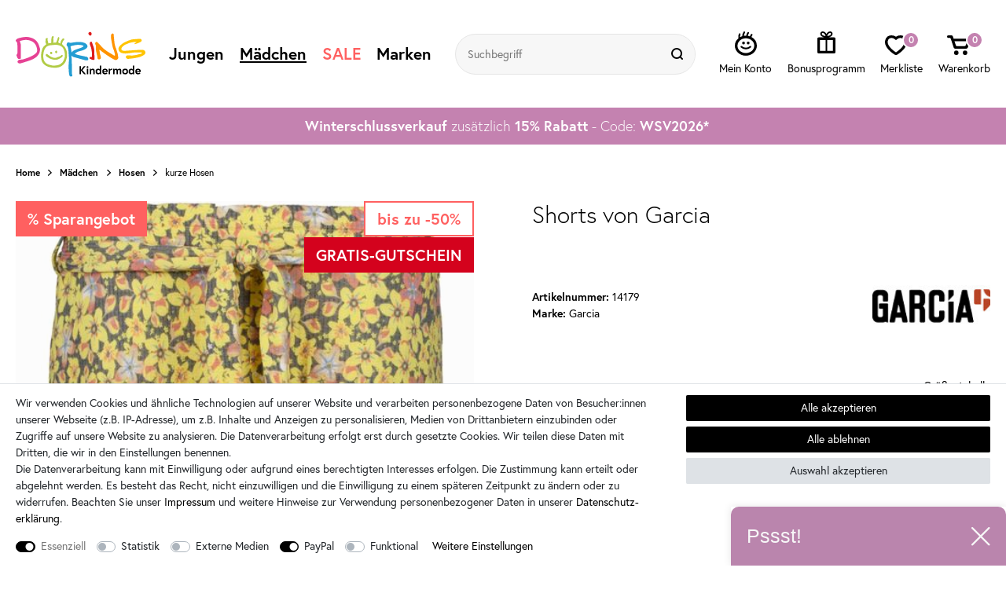

--- FILE ---
content_type: text/html; charset=UTF-8
request_url: https://www.dorins-kindermode.de/garcia-maedchen-shorts-kurze-hose_14179_105615
body_size: 188715
content:






    
    
    

    
    
    


    









    
<!DOCTYPE html>

<html lang="de" data-framework="vue" prefix="og: http://ogp.me/ns#">

<head>
                
                    

    <script type="text/javascript">
    (function() {
        var _availableConsents = {"necessary.amazonPay":[true,["amazon-pay-abtesting-apa-migration","amazon-pay-abtesting-new-widgets","amazon-pay-connectedAuth","apay-session-set","language","amazon_Login_state_cache","amazon_Login_accessToken","apayLoginState","amzLoginType","amzDummy"],false],"necessary.consent":[true,[],null],"necessary.consentActiveStatus":[true,["consentActiveStatus","_transaction_ids","cr-freeze"],null],"necessary.externalId":[true,["externalID"],null],"necessary.session":[true,[],null],"necessary.csrf":[true,["XSRF-TOKEN"],null],"necessary.shopbooster_cookie":[true,["plenty_cache"],null],"tracking.googleanalytics":[false,["\/^_gat_UA-\/","\/^_ga_\/","_ga","_gid","_gat","AMP_TOKEN","__utma","__utmt","__utmb","__utmc","__utmz","__utmv","__utmx","__utmxx","_gaexp","_opt_awcid","_opt_awmid","_opt_awgid","_opt_awkid","_opt_utmc"],false],"tracking.googleads":[false,["_gcl_au","IDE","1P_JAR","AID","ANID","CONSENT","DSID","DV","NID","APISID","HSID","SAPISID","SID","SIDCC","SSID","test_cookie"],false],"media.reCaptcha":[false,[],false],"paypal.paypal-cookies":[false,["X-PP-SILOVER","X-PP-L7","tsrc","paypalplus_session_v2"],true],"convenience.languageDetection":[null,[],null]};
        var _allowedCookies = ["plenty_cache","amazon-pay-abtesting-apa-migration","amazon-pay-abtesting-new-widgets","amazon-pay-connectedAuth","apay-session-set","language","amazon_Login_state_cache","amazon_Login_accessToken","apayLoginState","amzLoginType","amzDummy","consentActiveStatus","_transaction_ids","cr-freeze","externalID","XSRF-TOKEN","plenty-shop-cookie","PluginSetPreview","SID_PLENTY_ADMIN_2033","PreviewCookie"] || [];

        window.ConsentManager = (function() {
            var _consents = (function() {
                var _rawCookie = document.cookie.split(";").filter(function (cookie) {
                    return cookie.trim().indexOf("plenty-shop-cookie=") === 0;
                })[0];

                if (!!_rawCookie) {
                    try {
                        _rawCookie = decodeURIComponent(_rawCookie);
                    } catch (e) {
                        document.cookie = "plenty-shop-cookie= ; expires = Thu, 01 Jan 1970 00:00:00 GMT"
                        return null;
                    }

                    try {
                        return JSON.parse(
                            _rawCookie.trim().substr("plenty-shop-cookie=".length)
                        );
                    } catch (e) {
                        return null;
                    }
                }
                return null;
            })();

            Object.keys(_consents || {}).forEach(function(group) {
                if(typeof _consents[group] === 'object' && _consents[group] !== null)
                {
                    Object.keys(_consents[group] || {}).forEach(function(key) {
                        var groupKey = group + "." + key;
                        if(_consents[group][key] && _availableConsents[groupKey] && _availableConsents[groupKey][1].length) {
                            Array.prototype.push.apply(_allowedCookies, _availableConsents[groupKey][1]);
                        }
                    });
                }
            });

            if(!_consents) {
                Object.keys(_availableConsents || {})
                    .forEach(function(groupKey) {
                        if(_availableConsents[groupKey] && ( _availableConsents[groupKey][0] || _availableConsents[groupKey][2] )) {
                            Array.prototype.push.apply(_allowedCookies, _availableConsents[groupKey][1]);
                        }
                    });
            }

            var _setResponse = function(key, response) {
                _consents = _consents || {};
                if(typeof key === "object" && typeof response === "undefined") {
                    _consents = key;
                    document.dispatchEvent(new CustomEvent("consent-change", {
                        detail: {key: null, value: null, data: key}
                    }));
                    _enableScriptsOnConsent();
                } else {
                    var groupKey = key.split(".")[0];
                    var consentKey = key.split(".")[1];
                    _consents[groupKey] = _consents[groupKey] || {};
                    if(consentKey === "*") {
                        Object.keys(_availableConsents).forEach(function(aKey) {
                            if(aKey.split(".")[0] === groupKey) {
                                _consents[groupKey][aKey.split(".")[1]] = response;
                            }
                        });
                    } else {
                        _consents[groupKey][consentKey] = response;
                    }
                    document.dispatchEvent(new CustomEvent("consent-change", {
                        detail: {key: key, value: response, data: _consents}
                    }));
                    _enableScriptsOnConsent();
                }
                if(!_consents.hasOwnProperty('_id')) {
                    _consents['_id'] = "cf9518d9ca552132e6f86a42821c7f557dec0791";
                }

                Object.keys(_availableConsents).forEach(function(key) {
                    if((_availableConsents[key][1] || []).length > 0) {
                        if(_isConsented(key)) {
                            _availableConsents[key][1].forEach(function(cookie) {
                                if(_allowedCookies.indexOf(cookie) < 0) _allowedCookies.push(cookie);
                            });
                        } else {
                            _allowedCookies = _allowedCookies.filter(function(cookie) {
                                return _availableConsents[key][1].indexOf(cookie) < 0;
                            });
                        }
                    }
                });

                document.cookie = "plenty-shop-cookie=" + JSON.stringify(_consents) + "; path=/; expires=" + _expireDate() + "; secure";
            };
            var _hasResponse = function() {
                return _consents !== null;
            };

            var _expireDate = function() {
                var expireSeconds = 0;
                                    expireSeconds = 8640000;
                                const date = new Date();
                date.setSeconds(date.getSeconds() + expireSeconds);
                const offset = date.getTimezoneOffset() / 60;
                date.setHours(date.getHours() - offset)
                return date.toUTCString();
            }
            var _isConsented = function(key) {
                var groupKey = key.split(".")[0];
                var consentKey = key.split(".")[1];

                if (consentKey === "*") {
                    return Object.keys(_availableConsents).some(function (aKey) {
                        var aGroupKey = aKey.split(".")[0];
                        return aGroupKey === groupKey && _isConsented(aKey);
                    });
                } else {
                    if(!_hasResponse()) {
                        return _availableConsents[key][0] || _availableConsents[key][2];
                    }

                    if(_consents.hasOwnProperty(groupKey) && _consents[groupKey].hasOwnProperty(consentKey))
                    {
                        return !!_consents[groupKey][consentKey];
                    }
                    else {
                        if(!!_availableConsents[key])
                        {
                            return _availableConsents[key][0];
                        }

                        console.warn("Cookie has been blocked due to not being registered: " + key);
                        return false;
                    }
                }
            };
            var _getConsents = function() {
                var _result = {};
                Object.keys(_availableConsents).forEach(function(key) {
                    var groupKey = key.split(".")[0];
                    var consentKey = key.split(".")[1];
                    _result[groupKey] = _result[groupKey] || {};
                    if(consentKey !== "*") {
                        _result[groupKey][consentKey] = _isConsented(key);
                    }
                });
                return _result;
            };
            var _isNecessary = function(key) {
                return _availableConsents.hasOwnProperty(key) && _availableConsents[key][0];
            };
            var _enableScriptsOnConsent = function() {
                var elementsToEnable = document.querySelectorAll("script[data-cookie-consent]");
                Array.prototype.slice.call(elementsToEnable).forEach(function(el) {
                    if(el.dataset && el.dataset.cookieConsent && el.type !== "application/javascript") {
                        var newScript = document.createElement("script");
                        if(el.src) {
                            newScript.src = el.src;
                        } else {
                            newScript.textContent = el.textContent;
                        }
                        el.parentNode.replaceChild(newScript, el);
                    }
                });
            };
            window.addEventListener("load", _enableScriptsOnConsent);
            
            return {
                setResponse: _setResponse,
                hasResponse: _hasResponse,
                isConsented: _isConsented,
                getConsents: _getConsents,
                isNecessary: _isNecessary
            };
        })();
    })();
</script>


    
<meta charset="utf-8">
<meta http-equiv="X-UA-Compatible" content="IE=edge">
<meta name="viewport" content="width=device-width, initial-scale=1, maximum-scale=1">
<meta name="format-detection" content="telephone=no"/>

<link rel="icon" type="image/x-icon" href="https://cdn03.plentymarkets.com/0g0quyrt02bw/frontend/Ceres_Shop/favicon.png">



            <link rel="canonical" href="https://www.dorins-kindermode.de/garcia-maedchen-shorts-kurze-hose_14179_105615">
    
                        <link rel="alternate" hreflang="x-default" href="https://www.dorins-kindermode.de/garcia-maedchen-shorts-kurze-hose_14179_105615"/>
                    <link rel="alternate" hreflang="de" href="https://www.dorins-kindermode.de/garcia-maedchen-shorts-kurze-hose_14179_105615"/>
            
                    

<link rel="preload" href="https://cdn03.plentymarkets.com/0g0quyrt02bw/plugin/11/ceres/css/ceres-icons.css" as="style" onload="this.onload=null;this.rel='stylesheet';">
<noscript><link rel="stylesheet" href="https://cdn03.plentymarkets.com/0g0quyrt02bw/plugin/11/ceres/css/ceres-icons.css"></noscript>



<style>
    @import url("https://use.typekit.net/psi6xdj.css");

    @font-face {
        font-family: "europa";
        src: url("https://use.typekit.net/af/ebcd51/00000000000000007735a081/30/l?primer=7cdcb44be4a7db8877ffa5c0007b8dd865b3bbc383831fe2ea177f62257a9191&fvd=n7&v=3") format("woff2"),url("https://use.typekit.net/af/ebcd51/00000000000000007735a081/30/d?primer=7cdcb44be4a7db8877ffa5c0007b8dd865b3bbc383831fe2ea177f62257a9191&fvd=n7&v=3") format("woff"),url("https://use.typekit.net/af/ebcd51/00000000000000007735a081/30/a?primer=7cdcb44be4a7db8877ffa5c0007b8dd865b3bbc383831fe2ea177f62257a9191&fvd=n7&v=3") format("opentype");
        font-display: swap;
        font-style: normal;
        font-weight: 700;
    }

    @font-face {
        font-family: "europa";
        src: url("https://use.typekit.net/af/821a05/00000000000000007735a082/30/l?primer=7cdcb44be4a7db8877ffa5c0007b8dd865b3bbc383831fe2ea177f62257a9191&fvd=n3&v=3") format("woff2"),url("https://use.typekit.net/af/821a05/00000000000000007735a082/30/d?primer=7cdcb44be4a7db8877ffa5c0007b8dd865b3bbc383831fe2ea177f62257a9191&fvd=n3&v=3") format("woff"),url("https://use.typekit.net/af/821a05/00000000000000007735a082/30/a?primer=7cdcb44be4a7db8877ffa5c0007b8dd865b3bbc383831fe2ea177f62257a9191&fvd=n3&v=3") format("opentype");
        font-display: swap;
        font-style: normal;
        font-weight: 300;
    }

    @font-face {
        font-family: "europa";
        src: url("https://use.typekit.net/af/1db03a/00000000000000007735a08e/30/l?primer=7cdcb44be4a7db8877ffa5c0007b8dd865b3bbc383831fe2ea177f62257a9191&fvd=n4&v=3") format("woff2"),url("https://use.typekit.net/af/1db03a/00000000000000007735a08e/30/d?primer=7cdcb44be4a7db8877ffa5c0007b8dd865b3bbc383831fe2ea177f62257a9191&fvd=n4&v=3") format("woff"),url("https://use.typekit.net/af/1db03a/00000000000000007735a08e/30/a?primer=7cdcb44be4a7db8877ffa5c0007b8dd865b3bbc383831fe2ea177f62257a9191&fvd=n4&v=3") format("opentype");
        font-display: swap;
        font-style: normal;
        font-weight: 400;
    }

    @font-face {
        font-family: "bely-display";
        src: url("https://use.typekit.net/af/dd002d/00000000000000007735b06a/30/l?primer=7cdcb44be4a7db8877ffa5c0007b8dd865b3bbc383831fe2ea177f62257a9191&fvd=n4&v=3") format("woff2"),url("https://use.typekit.net/af/dd002d/00000000000000007735b06a/30/d?primer=7cdcb44be4a7db8877ffa5c0007b8dd865b3bbc383831fe2ea177f62257a9191&fvd=n4&v=3") format("woff"),url("https://use.typekit.net/af/dd002d/00000000000000007735b06a/30/a?primer=7cdcb44be4a7db8877ffa5c0007b8dd865b3bbc383831fe2ea177f62257a9191&fvd=n4&v=3") format("opentype");
        font-display: swap;
        font-style: normal;
        font-weight: 400;
    }

</style>


    <link rel="stylesheet" href="https://cdn03.plentymarkets.com/0g0quyrt02bw/plugin/11/ceres/css/ceres-base.css?v=12b0aad14aebb06edd11615f1ec71db9a00483ed" media="none" onload="if(media!='all')media='all'">


<noscript>
    <link rel="stylesheet" href="https://cdn03.plentymarkets.com/0g0quyrt02bw/plugin/11/dorinskindermodepdt/css/main.min.css?v=12b0aad14aebb06edd11615f1ec71db9a00483ed" media="all">
    <link rel="stylesheet" href="https://cdn03.plentymarkets.com/0g0quyrt02bw/plugin/11/ceres/css/ceres-base.css?v=12b0aad14aebb06edd11615f1ec71db9a00483ed" media="all">
    <link rel="stylesheet" href="https://cdn03.plentymarkets.com/0g0quyrt02bw/plugin/11/dorinskindermodepdt/css/noscript.min.css?v=12b0aad14aebb06edd11615f1ec71db9a00483ed" media="all">
</noscript>

<!-- Extend the existing style with a template -->
            








                            


<script>

    
    function setCookie(name,value,days) {
        var expires = "";
        if (days) {
            var date = new Date();
            date.setTime(date.getTime() + (days*24*60*60*1000));
            expires = "; expires=" + date.toUTCString();
        }
        document.cookie = name + "=" + (value || "")  + expires + "; path=/";
    }
    function getCookie(name) {
        var nameEQ = name + "=";
        var ca = document.cookie.split(';');
        for (var i = 0; i < ca.length; i++) {
            var c = ca[i];
            while (c.charAt(0) == ' ') c = c.substring(1, c.length);
            if (c.indexOf(nameEQ) == 0) return c.substring(nameEQ.length, c.length);
        }
        return null;
    }

    if (getCookie("externalID") == null) {
        setCookie("externalID",  '697a75a65a681' + Math.random(), 100);
    }

    let consentActiveStatus = [{"googleanalytics":"true","googleads":"true","facebookpixel":"false","bingads":"false","pinterest":"false","adcell":"false","econda":"false","channelpilot":"false","sendinblue":"false","hotjar":"false","moebelde":"false","intelligentreach":"false","clarity":"false","awin":"false","belboon":"false"}];
    setCookie("consentActiveStatus",JSON.stringify(consentActiveStatus),100);

    function normalizeString(a) {
        return a.replace(/[^\w\s]/gi, '');
    }

    function convertAttributesToText(attributes){
        var variantText = '';

        if(attributes.length){
            for(let i = 0; i < attributes.length ; i++){
                variantText+= attributes[i]["value"]["names"]["name"];
                if(i !== (attributes.length-1)){
                    variantText+= ", ";
                }
            }
        }
        return variantText;
    }

    function sendProductListClick(position, products) {
        var payload = {

            'ecommerce': {
                'currencyCode': '',
                'click': {
                    'actionField': {'list': ''},
                    'products': new Array(products[position])
                }
            },
            'ga4Event': 'select_item',
            'nonInteractionHit': false,
            'event': 'ecommerceEvent',
            'eventCategory': 'E-Commerce',
            'eventAction': 'Produktklick',
            'eventLabel': '',
            'eventValue': undefined
        };
        dataLayer.push(payload);    }

    function capiCall(payload){
            }

    window.dataLayer = window.dataLayer || [];

    
    document.addEventListener("consent-change", function (e){

        
        var consentIntervall = setInterval(function(){

            
            var payload = {
                'event': 'consentChanged'
            };
            dataLayer.push(payload);
            clearInterval(consentIntervall);
        }, 200);

    });
</script>


            



    <style>
                    body .hidden,body .hide{display:none}.font-normal{font-weight:400}.font-bold,.font-weight-bold{font-weight:700}.img-fluid{max-width:100%}.mrga{margin:0!important}b,strong{font-weight:700}.icon-amazon{background-position:0 -95px}.icon-amazon,.icon-dhl{height:50px;width:100px}.icon-dhl{background-position:-103px -95px}.icon-haendlerbund{background-position:-153px 0;height:76px;width:150px}.icon-mail{background-position:-153px -79px;height:12px;width:12px}.icon-paypal{background-position:0 -148px;height:50px;width:100px}.icon-phone{background-position:-168px -79px;height:12px;width:12px}.icon-rechnung{background-position:-103px -148px;height:50px;width:100px}.icon-sichereinkaufen{background-position:0 0;height:92px;width:150px}.icon-vorkasse{background-position:0 -201px;height:50px;width:100px}.icon-1{background-position:-324px -42px;height:31px;width:44px}.icon-10{background-position:-270px -267px;height:32px;width:44px}.icon-11{background-position:-270px -219px;height:35px;width:44px}.icon-12{background-position:-270px -156px;height:38px;width:44px}.icon-13{background-position:-324px 0;height:32px;width:44px}.icon-14{background-position:0 -267px;height:35px;width:44px}.icon-15{background-position:-324px -83px;height:31px;width:44px}.icon-16{background-position:-54px -267px;height:35px;width:44px}.icon-17{background-position:-324px -124px;height:31px;width:44px}.icon-18{background-position:-108px -267px;height:35px;width:44px}.icon-19{background-position:0 -57px;height:44px;width:44px}.icon-2{background-position:-162px -267px;height:34px;width:44px}.icon-20{background-position:-54px -57px}.icon-20,.icon-21{height:44px;width:44px}.icon-21{background-position:-108px -57px}.icon-22{background-position:-216px -267px;height:34px;width:44px}.icon-23{background-position:-324px -165px}.icon-23,.icon-24{height:29px;width:44px}.icon-24{background-position:-324px -204px}.icon-25{background-position:-54px -312px;height:28px;width:44px}.icon-26{background-position:-324px -243px}.icon-26,.icon-27{height:29px;width:44px}.icon-27{background-position:0 -312px}.icon-28{background-position:-162px 0}.icon-28,.icon-29{height:44px;width:44px}.icon-29{background-position:-162px -54px}.icon-3{background-position:-108px -312px;height:26px;width:44px}.icon-30{background-position:0 -111px}.icon-30,.icon-31{height:44px;width:44px}.icon-31{background-position:-54px -111px}.icon-32{background-position:-108px -111px}.icon-32,.icon-33{height:44px;width:44px}.icon-33{background-position:-162px -111px}.icon-34{background-position:-216px 0}.icon-34,.icon-35{height:44px;width:44px}.icon-35{background-position:-216px -54px}.icon-36{background-position:-216px -108px}.icon-36,.icon-37{height:44px;width:44px}.icon-37{background-position:0 -165px}.icon-38{background-position:0 -219px;height:38px;width:44px}.icon-39{background-position:-54px -165px;height:44px;width:44px}.icon-4{background-position:-162px -219px;height:37px;width:44px}.icon-40{background-position:-216px -165px;height:43px;width:44px}.icon-41{background-position:-54px 0;height:46px;width:44px}.icon-42{background-position:-108px -165px;height:44px;width:44px}.icon-43{background-position:-270px 0;height:43px;width:44px}.icon-44{background-position:-108px 0;height:46px;width:44px}.icon-45{background-position:-54px -219px}.icon-45,.icon-46{height:38px;width:44px}.icon-46{background-position:-108px -219px}.icon-5{background-position:-216px -219px;height:37px;width:44px}.icon-6{background-position:-270px -106px;height:40px;width:44px}.icon-7{background-position:-162px -165px;height:44px;width:44px}.icon-8{background-position:-270px -53px;height:43px;width:44px}.icon-9{background-position:0 0;height:47px;width:44px}.mob-nav{overflow-x:auto;position:relative;z-index:2}.mob-nav ul{-webkit-box-pack:justify;-ms-flex-pack:justify;display:-webkit-box;display:-ms-flexbox;display:flex;justify-content:space-between;margin-bottom:0;padding-bottom:20px;padding-left:5px;padding-right:5px}.mob-nav li{-webkit-box-flex:2;-ms-flex-positive:2;flex-grow:2;margin-left:5px;margin-right:5px}.mob-nav li.active{-webkit-box-ordinal-group:0!important;-ms-flex-order:-1!important;order:-1!important}.mob-nav li.active a{background-color:#000;color:#fff}.mob-nav li.shrink{-webkit-box-flex:0;-ms-flex-positive:0;flex-grow:0}.mob-nav a{-webkit-box-align:center;-ms-flex-align:center;-webkit-box-flex:2;-ms-flex-positive:2;-webkit-box-pack:center;-ms-flex-pack:center;align-items:center;border:1px solid #000;border-radius:15px;display:-webkit-box;display:-ms-flexbox;display:flex;flex-grow:2;font-size:12px;font-weight:700;height:30px;justify-content:center;padding:0 15px;white-space:nowrap}.mob-nav a.back{padding:0;width:30px}.mob-nav a.back:before{background:50% no-repeat transparent url("data:image/svg+xml;charset=utf-8,%3Csvg xmlns='http://www.w3.org/2000/svg' width='5.625' height='9'%3E%3Cpath d='m2.25 4.5 3.375 3.375L4.5 9 1.125 5.625 0 4.5l1.125-1.125L4.5 0l1.125 1.125Z'/%3E%3C/svg%3E");background-size:100%;content:"";display:inline-block;height:9px;width:6px}img:-moz-loading{visibility:hidden}#mw header{background:none;-webkit-box-shadow:none;box-shadow:none;display:block}header .fxc{-webkit-box-align:center;-ms-flex-align:center;align-items:center;display:-webkit-box;display:-ms-flexbox;display:flex;-ms-flex-wrap:wrap;flex-wrap:wrap;padding-bottom:20px;padding-top:20px}header .log-reg{-webkit-box-orient:vertical;-webkit-box-direction:normal;display:-webkit-inline-box;display:-ms-inline-flexbox;display:inline-flex;-ms-flex-direction:column;flex-direction:column}.no-touch header .log-reg:hover svg{fill:#c482b0;-webkit-transition:.25s;transition:.25s}header .log-reg.active svg{fill:#c482b0}header .log-reg.active>a:after{content:"";display:none}header .log-reg>a{display:-webkit-inline-box;display:-ms-inline-flexbox;display:inline-flex;margin-top:-2px}header .log-reg>a svg{display:-webkit-box;display:-ms-flexbox;display:flex}header .log-reg .txt{display:none}header .logo{display:-webkit-inline-box;display:-ms-inline-flexbox;display:inline-flex;margin-left:auto;margin-right:auto;padding-left:15px}header .logo svg{display:-webkit-box;display:-ms-flexbox;display:flex}header .wlb-out:hover{color:#c482b0;cursor:pointer;-webkit-transition:.25s;transition:.25s}.no-touch header .wlb-out:hover svg{fill:#c482b0;-webkit-transition:.25s;transition:.25s}header .wlb{-webkit-box-orient:vertical;-webkit-box-direction:normal;display:-webkit-inline-box;display:-ms-inline-flexbox;display:inline-flex;-ms-flex-direction:column;flex-direction:column;padding-right:14px;padding-top:10px;position:relative}header .wlb span,header .wlb svg{display:-webkit-box;display:-ms-flexbox;display:flex}header .wlb.b,header .wlb.bp{margin-left:10px}header .wlb.bp{-webkit-box-orient:horizontal;-webkit-box-direction:normal;display:-webkit-box;display:-ms-flexbox;display:flex;-ms-flex-direction:row;flex-direction:row;margin-right:10px;padding:0}.no-touch header .wlb.bp:hover svg{fill:#c482b0;-webkit-transition:.25s;transition:.25s}header .wlb.bp span:last-child{border-radius:10px;margin-left:-5px;margin-top:-6px;min-width:20px;padding-left:5px;padding-right:5px;position:relative;width:inherit}header .wlb span:last-child{-webkit-box-align:center;-ms-flex-align:center;-webkit-box-pack:center;-ms-flex-pack:center;align-items:center;background-color:#c482b0;border:2px solid #fff;border-radius:50%;color:#fff;display:-webkit-box;display:-ms-flexbox;display:flex;font-size:12px;font-weight:700;height:20px;justify-content:center;position:absolute;right:0;top:0;width:20px}body:not(.down) header .dropdown-container{top:calc(100% - 10px)}body:not(.down) header .nav-top>li>a{font-size:18px}body:not(.down) header .log-reg{padding-bottom:3px}body:not(.down) header .log-reg .txt{display:none}body:not(.down) header .log-reg a:after,body:not(.down) header .wlb-out:after{content:"";display:none}body:not(.down) header .borderx{border-radius:21px;height:42px}body:not(.down) header .logo svg{height:40px;width:116px}@-webkit-keyframes slidedown{0%{top:-100px}to{top:0}}@keyframes slidedown{0%{top:-100px}to{top:0}}.search-cyt,item-search{-ms-flex-preferred-size:100%;flex-basis:100%;margin-bottom:auto;padding-top:15px;position:relative;width:100%}.search-cyt .borderx{background-color:#f7f7f7;border:1px solid #e5e5e5;border-radius:21px;height:42px;overflow:hidden}.search-cyt .borderx,.search-cyt .search-box{-webkit-box-align:center;-ms-flex-align:center;align-items:center;display:-webkit-box;display:-ms-flexbox;display:flex}.search-cyt .search-box{-webkit-box-flex:2;-ms-flex-positive:2;flex-grow:2}.search-cyt .search-input{-webkit-box-flex:2;-ms-flex-positive:2;background:none;flex-grow:2;font-size:14px;padding-left:15px}.search-cyt .search-input,.search-cyt .search-submit{-webkit-appearance:none;-moz-appearance:none;appearance:none;border:0;height:40px}.search-cyt .search-submit{-webkit-box-align:center;-ms-flex-align:center;-webkit-box-pack:center;-ms-flex-pack:center;align-items:center;background-color:#f7f7f7;display:-webkit-box;display:-ms-flexbox;display:flex;justify-content:center;padding:0;width:40px}.search-cyt .search-submit svg{display:-webkit-box;display:-ms-flexbox;display:flex;height:15px;margin-right:5px;width:15px}.nav-top{display:none}.nav-top>li{-webkit-box-align:center;-ms-flex-align:center;-ms-flex-item-align:stretch;-ms-grid-row-align:stretch;-webkit-box-flex:2;-ms-flex-positive:2;align-items:center;align-self:stretch;display:-webkit-box;display:-ms-flexbox;display:flex;flex-grow:2;margin-right:-1px}.nav-top>li:hover>a{color:#c482b0}.nav-top>li.active>a{text-decoration:underline}.nav-top>li.cat-334>a{color:#ff6060}.nav-top>li.cat-334>a:hover{color:#c482b0}.nav-top>li>a{-webkit-box-align:center;-ms-flex-align:center;-ms-flex-item-align:stretch;-ms-grid-row-align:stretch;-ms-flex-preferred-size:100%;-webkit-box-pack:center;-ms-flex-pack:center;align-items:center;align-self:stretch;border:1px solid #e5e5e5;border-top:0 solid #e5e5e5;display:-webkit-box;display:-ms-flexbox;display:flex;flex-basis:100%;font-weight:700;justify-content:center;padding:10px}.dropdown-container{display:none}:not(body.touch) .dropdown-container{background-color:#fff;border:1px solid #e5e5e5;border-radius:10px;height:0;left:20px;margin-top:-1px;opacity:0;position:absolute;right:20px;top:calc(100% - 20px);-webkit-transition:.3s;transition:.3s;visibility:hidden;z-index:10}:not(body.touch) .dropdown-container span:hover{color:#c482b0;cursor:pointer}:not(body.touch) .dropdown-container>li>ul{grid-gap:10px;grid-row-gap:20px;display:-ms-grid;display:grid;-ms-flex-wrap:wrap;flex-wrap:wrap;grid-template-columns:repeat(auto-fill,minmax(120px,auto));margin:-10px;padding:40px 30px}:not(body.touch) .dropdown-container>li>ul>li{line-height:1.2}:not(body.touch) .dropdown-container>li>ul>li>ul>li>span span{display:block;padding-bottom:5px;padding-top:5px}:not(body.touch) .dropdown-container>li>ul>li>span{display:block;font-size:16px;font-weight:700;padding-bottom:5px}.cat-504 .dropdown-container>li>ul{-webkit-box-align:center;-ms-flex-align:center;-webkit-box-pack:center;-ms-flex-pack:center;grid-row-gap:10px;align-items:center;display:-webkit-box!important;display:-ms-flexbox!important;display:flex!important;-ms-flex-wrap:wrap!important;flex-wrap:wrap!important;justify-content:center;padding-left:0;padding-right:0}.cat-504 .dropdown-container>li>ul>li span{padding-bottom:0}.cat-504 .dropdown-container>li>ul>li span>span{background-color:#c482b0;border:1px solid #c482b0;border-radius:5px;color:#fff;display:block;font-size:18px;font-weight:lighter;padding:10px 15px;text-align:center}.cat-504 .dropdown-container>li>ul>li span>span:hover{background-color:#000;border:1px solid #000;color:#fff}.cat-504 .dropdown-container>li>ul>li>ul{display:none}.hamburger{-ms-flex-item-align:center;-ms-grid-row-align:center;align-self:center;margin-right:18px}.c-hamburger,.hamburger{display:-webkit-box;display:-ms-flexbox;display:flex;width:22px}.c-hamburger{-webkit-appearance:none;-moz-appearance:none;appearance:none;-webkit-box-shadow:none;box-shadow:none;cursor:pointer;font-size:0;height:22px;margin:0;overflow:hidden;padding:0;position:relative;text-indent:-9999px;-webkit-transition:background .3s;transition:background .3s}.c-hamburger:focus{outline:none}.c-hamburger span{background:#000;right:0;top:9.5px}.c-hamburger span,.c-hamburger span:after,.c-hamburger span:before{border-radius:1.5px;display:block;height:3px;left:0;position:absolute}.c-hamburger span:after,.c-hamburger span:before{background-color:#000;content:"";width:100%}.c-hamburger span:before{right:0;top:-8px;width:22px}.c-hamburger span:after{bottom:-8px;width:22px}.c-hamburger--htx span{-webkit-transition:background 0s .3s;transition:background 0s .3s}.c-hamburger--htx span:after,.c-hamburger--htx span:before{-webkit-transition-delay:.3s,0s;transition-delay:.3s,0s;-webkit-transition-duration:.3s,.3s;transition-duration:.3s,.3s}.c-hamburger--htx span:before{-webkit-transition-property:top,width,-webkit-transform;transition-property:top,width,-webkit-transform;transition-property:top,transform,width;transition-property:top,transform,width,-webkit-transform}.c-hamburger--htx span:after{-webkit-transition-property:bottom,width,-webkit-transform;transition-property:bottom,width,-webkit-transform;transition-property:bottom,transform,width;transition-property:bottom,transform,width,-webkit-transform}.c-hamburger--htx.is-active span{background:none}.c-hamburger--htx.is-active span:before{top:0;-webkit-transform:rotate(45deg);transform:rotate(45deg);width:100%}.c-hamburger--htx.is-active span:after{bottom:0;-webkit-transform:rotate(-45deg);transform:rotate(-45deg);width:100%}.c-hamburger--htx.is-active span:after,.c-hamburger--htx.is-active span:before{-webkit-transition-delay:0s,.3s;transition-delay:0s,.3s}.headl,.widget-item-list-caption p{font-size:21px;font-weight:lighter;line-height:1;padding-bottom:30px;padding-top:40px;text-align:center}.page-singleitem .headl,.page-singleitem .widget-item-list-caption p{padding-bottom:30px;padding-top:30px}.tsn{-webkit-transition:all .3s;transition:all .3s}.widget-primary .bg-appearance{-webkit-box-align:center;-ms-flex-align:center;-webkit-box-pack:center;-ms-flex-pack:center;align-items:center;background:none!important;color:#000!important;display:-webkit-box;display:-ms-flexbox;display:flex;justify-content:center;margin-bottom:0!important;padding:0;text-align:center}.widget-primary .bg-appearance a{display:none}.widget-item-list .widget-caption>div{-webkit-box-flex:1;-ms-flex:1;flex:1}.widget-item-list-caption h1,.widget-item-list-caption h2,.widget-item-list-caption h3,.widget-item-list-caption p{margin:0}.slogan{font-weight:lighter;text-align:center}.slogan.d{display:none}.ticker{font-size:14px;height:auto;line-height:1.2;margin-bottom:0;overflow:hidden;padding-bottom:7px;padding-top:7px;text-align:center}.ticker .slick-list{overflow:visible}.ticker .fx-container{padding-left:30px;padding-right:30px}.ticker li{display:none}.ticker li:first-child{display:block}.ticker li>div{-webkit-box-align:center;-ms-flex-align:center;-webkit-box-pack:center;-ms-flex-pack:center;align-items:center;display:-webkit-box;display:-ms-flexbox;display:flex;justify-content:center}.ticker a{text-decoration:underline}.ticker a:hover{text-decoration:none}.ticker .img{display:block;height:27px;position:relative;width:58px}.ticker .img img{bottom:0;height:100%;left:0;-o-object-fit:contain;object-fit:contain;position:absolute;right:0;top:0;width:100%}.ticker .content{padding-left:10px;text-align:left}.autocomplete-suggestionsx{-webkit-overflow-scrolling:touch;background:#fff;-webkit-box-shadow:none;box-shadow:none;height:310px;left:10px;max-height:310px;overflow-y:scroll;position:absolute;right:10px;top:calc(100% - 1px);-webkit-transition:all .6s;transition:all .6s;z-index:10}.no-results .autocomplete-suggestionsx{height:0}.no-focus .autocomplete-suggestionsx{height:0;-webkit-transition:all .6s;transition:all .6s}.autocomplete-suggestionsx a{padding-left:0!important}.autocomplete-suggestionsx a:hover{background:none;opacity:.7}.autocomplete-suggestionsx .small{font-size:10px}.autocomplete-suggestionsx .cats,.autocomplete-suggestionsx .its,.autocomplete-suggestionsx .sgg{padding-left:15px;padding-right:15px}.autocomplete-suggestionsx .cats .mb-0,.autocomplete-suggestionsx .sgg .mb-0{margin-left:0}.autocomplete-suggestionsx .text-appearance{color:#c482b0}.autocomplete-suggestionsx .text-muted{margin-left:0!important;padding-left:0!important}.autocomplete-suggestionsx .hl{font-weight:700;margin-bottom:10px;margin-left:0;padding-left:0;padding-top:20px}.autocomplete-suggestionsx .count{height:30px;width:30px}.autocomplete-suggestionsx .count span{-webkit-box-pack:center;-ms-flex-pack:center;background-color:#c482b0;border-radius:50%;color:#fff;font-size:11px;font-weight:700;height:30px;justify-content:center;min-width:auto;padding:0;width:30px}.autocomplete-suggestionsx .autocomplete-suggestion,.autocomplete-suggestionsx .count span{-webkit-box-align:center;-ms-flex-align:center;align-items:center;display:-webkit-box;display:-ms-flexbox;display:flex}.autocomplete-suggestionsx .autocomplete-suggestion{border-bottom:1px solid #ededed;padding-bottom:10px;padding-top:10px;text-align:left}.autocomplete-suggestionsx .autocomplete-suggestion.autocomplete-selected,.autocomplete-suggestionsx .autocomplete-suggestion:hover{color:#c482b0;cursor:pointer}.autocomplete-suggestionsx .image{-webkit-box-align:center;-ms-flex-align:center;-webkit-box-pack:center;-ms-flex-pack:center;align-items:center;display:-webkit-box;display:-ms-flexbox;display:flex;height:50px;justify-content:center;margin:0!important;min-width:50px;width:50px}.autocomplete-suggestionsx .image img{height:100%;-o-object-fit:contain;object-fit:contain;width:100%}.autocomplete-suggestionsx p{-webkit-box-flex:2;-ms-flex-positive:2;flex-grow:2;font-size:14px;margin-left:20px;padding-right:20px}[v-cloak]{display:none}button{-webkit-appearance:none;-moz-appearance:none;appearance:none;border-radius:0;cursor:pointer}.widget .widget-inner{position:relative}.widget-item-list .widget-inner{padding-left:0;padding-right:0}.widget-link-list .widget-inner a,.widget-list .widget-inner a{color:#000;text-decoration:none}.widget-link-list .widget-inner a:hover,.widget-list .widget-inner a:hover{color:#c482b0}p{margin-bottom:1rem;margin-top:0}.input-unit label{text-transform:none}svg{vertical-align:inherit}img::-moz-selection{color:transparent}img::selection{color:transparent}*,:after,:before{-webkit-box-sizing:border-box;box-sizing:border-box}.basket-item-container a,.breadcrumb a{color:#000;text-decoration:none}.no-touch .basket-item-container a:hover,.no-touch .breadcrumb a:hover{color:#666}body,html{font-size:14px;margin:0;padding:0}body{background-color:#fff;color:#000;font-display:swap;font-family:Europa,sans-serif;font-weight:400;line-height:1.5;overflow-x:inherit}body .cookie-bar.out.fixed-bottom{z-index:1}body.open.no-touch .fxc,body.open.no-touch header{z-index:20}body.open.no-touch header{background-color:#fff!important;position:relative}body>#vue-app{background-color:#fff;overflow-x:inherit}body>#vue-app.open-right{overflow:visible}body a{color:#000;text-decoration:none}body a:hover{color:#c482b0}img{border-style:none;vertical-align:middle}ul{list-style:none;margin-top:0;padding-left:0}.wrapper-main #page-body{background-color:#fff;margin-top:0}.page-checkout .wrapper-main #page-body,.page-confirmation .wrapper-main #page-body,.page-my-account .wrapper-main #page-body,.page-singleitem .wrapper-main #page-body{background-color:#fff}.container-max{margin:0 auto;max-width:1580px}.popper{visibility:hidden}footer{display:none}body .dropdown-menu{min-width:auto;padding:0!important}body .dropdown-menu div{padding-left:0!important}body .dropdown-menu a{-webkit-box-align:center;-ms-flex-align:center;align-items:center;border:0;color:#000;display:-webkit-box;display:-ms-flexbox;display:flex;font-size:12px;text-decoration:none!important}body .dropdown-menu a .fa{font-size:14px;margin-right:5px}body .dropdown-menu a:hover{color:#c482b0}body .alert{font-size:14px;font-weight:700;-webkit-transition:.3s;transition:.3s}body .alert .close{padding:0}body .alert .close,body .alert .close span{-webkit-box-align:center;-ms-flex-align:center;-webkit-box-pack:center;-ms-flex-pack:center;align-items:center;display:-webkit-box;display:-ms-flexbox;display:flex;justify-content:center}body .alert .close span{height:40px;width:40px}.basket-item-container .item-name{display:block;line-height:1.4;padding-bottom:10px}.error{-webkit-animation:shake .82s cubic-bezier(.36,.07,.19,.97) both;animation:shake .82s cubic-bezier(.36,.07,.19,.97) both;-webkit-backface-visibility:hidden;backface-visibility:hidden;-webkit-perspective:1000px;perspective:1000px;-webkit-transform:translateZ(0);transform:translateZ(0)}@-webkit-keyframes shake{10%,90%{-webkit-transform:translate3d(-1px,0,0);transform:translate3d(-1px,0,0)}20%,80%{-webkit-transform:translate3d(2px,0,0);transform:translate3d(2px,0,0)}30%,50%,70%{-webkit-transform:translate3d(-4px,0,0);transform:translate3d(-4px,0,0)}40%,60%{-webkit-transform:translate3d(4px,0,0);transform:translate3d(4px,0,0)}}@keyframes shake{10%,90%{-webkit-transform:translate3d(-1px,0,0);transform:translate3d(-1px,0,0)}20%,80%{-webkit-transform:translate3d(2px,0,0);transform:translate3d(2px,0,0)}30%,50%,70%{-webkit-transform:translate3d(-4px,0,0);transform:translate3d(-4px,0,0)}40%,60%{-webkit-transform:translate3d(4px,0,0);transform:translate3d(4px,0,0)}}.MagicZoom,.mz-figure{z-index:inherit!important}.basket-item{display:-webkit-box;display:-ms-flexbox;display:flex;padding-top:15px}.basket-item img{max-width:100%}.basket-item .price-box{-webkit-box-align:end;-ms-flex-align:end;-webkit-box-orient:vertical;-webkit-box-direction:normal;align-items:flex-end;display:-webkit-box;display:-ms-flexbox;display:flex;-ms-flex-direction:column;flex-direction:column}.basket-item .item-remove-button{color:#f30;font-size:12px;padding-right:0;white-space:nowrap}.basket-item .item-base-price{font-size:12px}.basket-item .item-total-price{padding-top:10px}@-webkit-keyframes spin{0%{-webkit-transform:rotate(0deg);transform:rotate(0deg)}to{-webkit-transform:rotate(1turn);transform:rotate(1turn)}}@keyframes spin{0%{-webkit-transform:rotate(0deg);transform:rotate(0deg)}to{-webkit-transform:rotate(1turn);transform:rotate(1turn)}}#vue-app.open-right{z-index:1}#overlay.preview-overlay{background-color:#000;border:0;border-radius:0;border-top:1px solid #fff;bottom:0;-webkit-box-shadow:none;box-shadow:none;color:#fff;left:0;padding:30px 0 20px;position:relative;z-index:inherit}#overlay.preview-overlay .inner-wrapper{margin:0 auto}.nav-top a,.t,footer a{-webkit-transition:.15s;transition:.15s}.nav-top a:hover,.t:hover,footer a:hover{-webkit-transition:.25s;transition:.25s}.modal{display:none;font-size:16px}.modal label{color:#000;font-size:12px;font-weight:400;line-height:1.2!important;padding-left:10px}.modal-open{position:relative!important}.modal-dialog{margin-left:auto!important;margin-right:auto!important;margin-top:20px!important;max-width:90%;position:relative}.modal-title{color:#c482b0;font-size:18px!important}.modal-title span{color:#000}.modal-body input,.modal-body select,.modal-body textarea{padding-left:10px!important}.no-touch .modal-body input,.no-touch .modal-body select,.no-touch .modal-body textarea{font-size:16px!important}.modal-body>.widget{margin-bottom:0}.modal-body .input-unit{margin-bottom:10px;min-height:40px}.modal h1,.modal h2,.modal h3{color:#000;font-size:14px;font-weight:700}.modal .load:before{content:"Inhalt wird geladen";display:block;padding:20px;text-align:center}.modal .btn,.modal .form-control{border-radius:3px}.modal .form-control{-webkit-appearance:none;-moz-appearance:none;appearance:none;background:#fdfdfd;border-color:#ededed}.modal .form-check{-webkit-box-align:start;-ms-flex-align:start;align-items:flex-start;display:-webkit-box;display:-ms-flexbox;display:flex;font-size:12px;margin-top:0!important}.modal .form-check .label{font-weight:400}.modal .form-check.error label{color:#fff}.basket-preview-content .cmp-totals{font-size:14px}.basket-preview-content .cmp-totals div.h3{display:none}.basket-preview-content .totalSum>hr{display:block}.basket-preview-content>.totals>hr{display:none}.basket-preview-content>.totals dt{font-weight:400!important}.basket-preview-content>.totals dd{margin-bottom:0}.basket-list-item .meta-container-wrapper .text-danger{white-space:nowrap}.grecaptcha-badge{visibility:hidden}.widget-mini-cookie-bar{opacity:0;padding:1rem}body .basket-preview-footer>:nth-child(2n){margin-left:10px}body .basket-preview-footer .amzPayButton{margin-left:auto;margin-right:auto;text-align:center}body .basket-preview-footer .amzPayButton img{margin-left:auto;margin-right:auto}.basket-preview-footer .amzArticleCheckoutButton:empty{display:none}body .paypalSmartButtons{-webkit-box-flex:1;-ms-flex:1 0 100%;flex:1 0 100%;margin-top:15px;padding:0}body .paypalSmartButtons .paypal-buttons{margin:0}hr+.totalSum>hr{display:none!important}.free-shipping-widget{-webkit-animation:slideIn .4s ease-out;animation:slideIn .4s ease-out;background:#fff;border:2px solid #e9ecef;margin:16px 0;padding:16px 12px}@-webkit-keyframes slideIn{0%{opacity:0;-webkit-transform:translateY(-10px);transform:translateY(-10px)}to{opacity:1;-webkit-transform:translateY(0);transform:translateY(0)}}@keyframes slideIn{0%{opacity:0;-webkit-transform:translateY(-10px);transform:translateY(-10px)}to{opacity:1;-webkit-transform:translateY(0);transform:translateY(0)}}.free-shipping-widget .free-shipping-content{-webkit-box-align:center;-ms-flex-align:center;align-items:center;display:-webkit-box;display:-ms-flexbox;display:flex;gap:16px}.free-shipping-widget .shipping-icon{-ms-flex-negative:0;-webkit-animation:fadeIn .5s ease-out .3s both;animation:fadeIn .5s ease-out .3s both;color:#c482b0;flex-shrink:0;font-size:32px}.free-shipping-widget .shipping-icon svg{fill:orange;height:22px;width:auto}.free-shipping-widget.full .shipping-icon svg{fill:#9c0}@-webkit-keyframes fadeIn{0%{opacity:0}to{opacity:1}}@keyframes fadeIn{0%{opacity:0}to{opacity:1}}.free-shipping-widget .shipping-info{-webkit-box-flex:1;-ms-flex:1;flex:1}.free-shipping-widget .shipping-message{-webkit-animation:fadeIn .5s ease-out .4s both;animation:fadeIn .5s ease-out .4s both;color:#495057;font-size:14px;line-height:1.25;margin:0 0 8px}.free-shipping-widget .shipping-message.success{color:#9c0}.free-shipping-widget .shipping-message strong{-webkit-font-feature-settings:"pnum";font-feature-settings:"pnum"}.free-shipping-widget .shipping-message.success strong{color:#9c0}.free-shipping-widget .progress-bar{-webkit-animation:fadeIn .5s ease-out .5s both;animation:fadeIn .5s ease-out .5s both;background:#e9ecef;border-radius:4px;height:8px;overflow:hidden;width:100%}.free-shipping-widget .progress-bar.full .progress-fill{background:-webkit-gradient(linear,left top,right top,from(rgba(153,204,0,.75)),to(#9c0));background:linear-gradient(90deg,rgba(153,204,0,.75),#9c0)}.free-shipping-widget .progress-fill{background:-webkit-gradient(linear,left top,right top,from(rgba(255,165,0,.5)),to(orange));background:linear-gradient(90deg,rgba(255,165,0,.5),orange);border-radius:4px;height:100%;-webkit-transition:width .6s ease-out .5s;transition:width .6s ease-out .5s;width:0}.free-shipping-widget small{color:#999;display:block;padding-top:5px}.fx-container>.container-max{padding-left:0;padding-right:0}body .container-max,body .fx-container,body .fxc{margin-left:auto;margin-right:auto;max-width:1580px;padding-left:10px;padding-right:10px}.container-max.full,.fx-container.full,.fxc.full{max-width:100%;width:100%}.container-max.big,.fx-container.big,.fxc.big{max-width:1920px}body .fx-row,body .outer-row,body .row{margin-left:-10px;margin-right:-10px}.fx-row{-webkit-box-flex:0;-webkit-box-orient:horizontal;-webkit-box-direction:normal;-webkit-box-sizing:border-box;box-sizing:border-box;display:-webkit-box;display:-ms-flexbox;display:flex;-ms-flex:0 1 auto;flex:0 1 auto;-ms-flex-direction:row;flex-direction:row;-ms-flex-wrap:wrap;flex-wrap:wrap}.col-xs-12{width:100%}.d-none{display:none}.col{-webkit-box-flex:1;-ms-flex-positive:1;flex-grow:1}body .col,body .col-12,body .col-sm,body .col-sm-1,body .col-sm-10,body .col-sm-11,body .col-sm-12,body .col-sm-2,body .col-sm-3,body .col-sm-4,body .col-sm-5,body .col-sm-6,body .col-sm-7,body .col-sm-8,body .col-sm-9,body .col-xs,body .col-xs-1,body .col-xs-10,body .col-xs-11,body .col-xs-12,body .col-xs-2,body .col-xs-3,body .col-xs-4,body .col-xs-5,body .col-xs-6,body .col-xs-7,body .col-xs-8,body .col-xs-9,body .container-max,body div[class^=col-]{padding-left:10px;padding-right:10px}.bcrumb,.page-search .bcrumb{display:none}.bcrumb .crumb{margin-bottom:0}.bcrumb .crumb,.bcrumb a{display:-webkit-box;display:-ms-flexbox;display:flex}.bcrumb a{-webkit-box-align:center;-ms-flex-align:center;align-items:center;font-weight:700}.bcrumb a:hover{opacity:.5}.bcrumb a:after{background:no-repeat 50% transparent url("data:image/svg+xml;charset=utf-8,%3Csvg xmlns='http://www.w3.org/2000/svg' width='5.379' height='8.919'%3E%3Cpath d='m.458.46 4 4-4 4' fill='none' stroke='%23000' stroke-miterlimit='10' stroke-width='1.3'/%3E%3C/svg%3E");content:"";height:8.919px;margin:0 10px;width:5.379px}.bcrumb li.active a{pointer-events:none}.bcrumb li:last-child a{font-weight:400}.bcrumb li:last-child a:after{display:none}category-item{-webkit-box-flex:2;-ms-flex-positive:2;background:none;display:-webkit-box;display:-ms-flexbox;display:flex;flex-grow:2}category-item>li{max-width:100%!important;width:100%!important}.cross-box,category-item{height:auto;margin:0}.cross-box a,category-item a{color:inherit;display:-webkit-box;display:-ms-flexbox;display:flex;padding-left:5px;padding-right:5px;padding-top:0}.touch .cross-box a,.touch category-item a{outline:0}.no-touch .cross-box a:hover img,.no-touch category-item a:hover img{opacity:.7!important}.cross-box .inner,category-item .inner{-webkit-box-orient:vertical;-webkit-box-direction:normal;background-color:#fff;display:-webkit-box;display:-ms-flexbox;display:flex;-ms-flex-direction:column;flex-direction:column}.cross-box .title,category-item .title{display:block;font-size:14px;font-weight:lighter;line-height:1.2;width:100%}.cross-box.slick-slider .title,category-item.slick-slider .title{-webkit-box-orient:vertical;-webkit-line-clamp:3;display:-webkit-box;height:54px;line-height:18px;overflow:hidden;text-overflow:ellipsis}.cross-box.slick-slider li,category-item.slick-slider li{margin-bottom:0}.cross-box .av,category-item .av{-webkit-box-orient:vertical;-webkit-box-direction:normal;display:-webkit-box;display:-ms-flexbox;display:flex;-ms-flex-direction:column;flex-direction:column;font-size:12px;padding-top:10px}.cross-box .av>span,category-item .av>span{-webkit-box-align:center;-ms-flex-align:center;align-items:center;display:-webkit-box;display:-ms-flexbox;display:flex;line-height:1;padding-top:10px}.cross-box .av>span svg,category-item .av>span svg{margin-right:7px}.cross-box .av .av1,.cross-box .av .av2,category-item .av .av1,category-item .av .av2{fill:#75b595;color:#75b595}.cross-box .av .av3,.cross-box .av .av4,category-item .av .av3,category-item .av .av4{fill:#ffba00;color:#ffba00}.cross-box .slick-arrow,category-item .slick-arrow{background-size:40px;bottom:30%;width:40px}.plist{margin-left:-5px;margin-right:-5px;padding-top:40px}.plist .cross-box li{-webkit-box-flex:2;-ms-flex-positive:2;flex-grow:2;margin-bottom:30px}.cross-box{display:-webkit-box;display:-ms-flexbox;display:flex;-ms-flex-wrap:wrap;flex-wrap:wrap}.cross-box ul{margin-bottom:0}.cross-box category-item,.cross-box li{margin-bottom:30px;max-width:50%;padding-top:30px;width:50%}.cross-box a,.cross-box category-item,.cross-box li{display:-webkit-box;display:-ms-flexbox;display:flex}.cross-box a{-webkit-box-orient:vertical;-webkit-box-direction:normal;-webkit-box-flex:2;-ms-flex-positive:2;-ms-flex-direction:column;flex-direction:column;flex-grow:2;width:100%}.no-touch .cross-box a:hover .img{border-color:#c482b0}.no-touch .cross-box a:hover .img img{opacity:.7;-webkit-transition:all .3s;transition:all .3s}.cross-box a.sale .prices{color:#ff6060}.cross-box a.sale .prices .rrp{color:#000}.cross-box img{-ms-flex-negative:0;color:#fff;flex-shrink:0;font-size:12px;height:100%;mix-blend-mode:darken;-o-object-fit:contain;object-fit:contain;-webkit-transform:scale(.5);transform:scale(.5);width:100%}.cross-box img.lazyloaded,.cross-box img[data-loaded=true]{-webkit-transform:scale(1);transform:scale(1);-webkit-transition:.65s;transition:.65s}.ie .cross-box img{height:auto;max-height:100%;max-width:100%;width:auto}.cross-box .content,.cross-box .inner{-webkit-box-orient:vertical;-webkit-box-direction:normal;-webkit-box-flex:2;-ms-flex-positive:2;display:-webkit-box;display:-ms-flexbox;display:flex;-ms-flex-direction:column;flex-direction:column;flex-grow:2}.cross-box .colors{display:-webkit-box;display:-ms-flexbox;display:flex;-ms-flex-wrap:wrap;flex-wrap:wrap;padding-top:15px}.cross-box .colors span{border-radius:7.5px;height:15px;margin-right:5px;width:15px}.cross-box .colors span:last-child{margin-right:0}.cross-box .colors span[style="background-color: rgb(255, 255, 255);"], .cross-box .colors span[style="background-color:#ffffff;"]{border:1px solid #000}.cross-box .img{-ms-flex-negative:2;flex-shrink:2;height:0;margin-bottom:15px;padding-bottom:100%;position:relative}.cross-box .img:after{background-color:rgba(0,0,0,.035);bottom:0;content:"";left:0;mix-blend-mode:darken;position:absolute;right:0;top:0}.cross-box .img .wish{bottom:10px;padding:7px;position:absolute;right:10px;z-index:1}.cross-box .img .wish svg{fill:none;stroke:#000;stroke-width:1px;height:15px;width:17px}.cross-box .img .wish.active{-webkit-animation-duration:.5s;animation-duration:.5s;-webkit-animation-name:heartbeat;animation-name:heartbeat}.cross-box .img .wish.active svg{fill:#ff6060;stroke:#ff6060}.cross-box .img,.cross-box noscript{-webkit-box-align:center;-ms-flex-align:center;-webkit-box-pack:center;-ms-flex-pack:center;align-items:center;bottom:0;display:-webkit-box;display:-ms-flexbox;display:flex;justify-content:center;left:0;position:relative;right:0;top:0}.cross-box .img img,.cross-box noscript img{bottom:0;height:100%;left:0;-o-object-fit:contain;object-fit:contain;position:absolute;right:0;top:0;width:100%}.cross-box .bubbles{-webkit-box-orient:vertical;-webkit-box-direction:normal;-ms-flex-direction:column;flex-direction:column;left:0;position:absolute;right:0;top:-30px}.cross-box .bubbles,.cross-box .bubbles span{display:-webkit-box;display:-ms-flexbox;display:flex}.cross-box .bubbles span{-webkit-box-align:center;-ms-flex-align:center;-ms-flex-item-align:start;-webkit-box-pack:center;-ms-flex-pack:center;align-items:center;align-self:flex-start;color:#fff;font-size:14px;font-weight:700;height:30px;justify-content:center;line-height:1;overflow:hidden;padding:0 10px;text-overflow:ellipsis;white-space:nowrap}.cross-box .bubbles span i{display:none}.cross-box .bubbles .bubble.sale{padding:0}.cross-box .bubbles .bubble.sale span{-ms-flex-item-align:start;align-self:flex-start;background-color:#ff6060}.cross-box .bubbles .bubble.sale span:first-child{-webkit-box-ordinal-group:2;-ms-flex-order:1;background-color:#fff;border:2px solid #ff6060;color:#ff6060;order:1;position:relative;z-index:1}.cross-box .bubbles .black,.cross-box .bubbles .bubble.sale+.badge{margin-top:1px}.cross-box .rate-btns{-webkit-box-align:center;-ms-flex-align:center;-webkit-box-pack:justify;-ms-flex-pack:justify;align-items:center;display:-webkit-box;display:-ms-flexbox;display:flex;-ms-flex-wrap:nowrap;flex-wrap:nowrap;justify-content:space-between;padding-bottom:15px}.cross-box .rate-btns.no{display:none}.cross-box .rating{display:block;margin-right:auto}.cross-box .rating+.btns{margin-bottom:15px}.cross-box .rate-text{-webkit-box-align:center;-ms-flex-align:center;align-items:center}.cross-box .rate-text,.cross-box .rate-text .rate{display:-webkit-box;display:-ms-flexbox;display:flex}.cross-box .rate-text .rate{-webkit-box-orient:vertical;-webkit-box-direction:normal;-ms-flex-direction:column;flex-direction:column;margin-right:10px}.cross-box .rate-text .rate,.cross-box .rate-text .rate-blank{height:10px;width:54px}.cross-box .rate-text .rate,.cross-box .rate-text .rate-blank,.cross-box .rate-text .rate-stars{height:10px}.cross-box .rate-text .rate-stars{margin-top:-10px;position:relative}.cross-box .rate-text .rate-blank{-webkit-filter:grayscale(1);filter:grayscale(1);opacity:.5}.cross-box .rate-text .rate-blank,.cross-box .rate-text .rate-stars{background:0 0 transparent no-repeat url("data:image/svg+xml;charset=utf-8,%3Csvg xmlns='http://www.w3.org/2000/svg' width='54' height='10'%3E%3Cg fill='%23ffc400'%3E%3Cpath d='M18.912 10.004a.442.442 0 0 1-.235-.078l-2.455-1.558a.5.5 0 0 0-.444 0l-2.455 1.558a.327.327 0 0 1-.459-.032.416.416 0 0 1-.051-.357l.655-2.929a.533.533 0 0 0-.137-.442L11.159 4.2a.376.376 0 0 1-.145-.4.352.352 0 0 1 .34-.232l2.86-.252a.5.5 0 0 0 .359-.273L15.685.27c.1-.242.253-.268.316-.268s.219.026.316.268l1.112 2.773a.5.5 0 0 0 .359.273l2.86.252a.352.352 0 0 1 .341.232.376.376 0 0 1-.145.4l-2.172 1.966a.533.533 0 0 0-.137.442l.655 2.929a.417.417 0 0 1-.051.357.276.276 0 0 1-.227.11ZM7.912 10.004a.442.442 0 0 1-.235-.078L5.222 8.368a.5.5 0 0 0-.444 0L2.323 9.926a.327.327 0 0 1-.459-.032.416.416 0 0 1-.051-.357l.655-2.929a.533.533 0 0 0-.137-.442L.159 4.2a.376.376 0 0 1-.145-.4.352.352 0 0 1 .34-.232l2.86-.252a.5.5 0 0 0 .359-.273L4.685.27c.1-.242.253-.268.316-.268s.219.026.316.268l1.112 2.773a.5.5 0 0 0 .359.273l2.86.252a.352.352 0 0 1 .341.232.376.376 0 0 1-.145.4L7.672 6.166a.533.533 0 0 0-.137.442l.655 2.929a.417.417 0 0 1-.051.357.276.276 0 0 1-.227.11ZM40.912 10.004a.442.442 0 0 1-.235-.078l-2.455-1.558a.5.5 0 0 0-.444 0l-2.455 1.558a.327.327 0 0 1-.459-.032.416.416 0 0 1-.051-.357l.655-2.929a.533.533 0 0 0-.137-.442L33.159 4.2a.376.376 0 0 1-.145-.4.352.352 0 0 1 .34-.232l2.86-.252a.5.5 0 0 0 .359-.273L37.685.27c.1-.242.253-.268.316-.268s.219.026.316.268l1.112 2.773a.5.5 0 0 0 .359.273l2.86.252a.352.352 0 0 1 .341.232.376.376 0 0 1-.145.4l-2.172 1.966a.533.533 0 0 0-.137.442l.655 2.929a.417.417 0 0 1-.051.357.276.276 0 0 1-.227.11ZM29.912 10.004a.442.442 0 0 1-.235-.078l-2.455-1.558a.5.5 0 0 0-.444 0l-2.455 1.558a.327.327 0 0 1-.459-.032.416.416 0 0 1-.051-.357l.655-2.929a.533.533 0 0 0-.137-.442L22.159 4.2a.376.376 0 0 1-.145-.4.352.352 0 0 1 .34-.232l2.86-.252a.5.5 0 0 0 .359-.273L26.685.27c.1-.242.253-.268.316-.268s.219.026.316.268l1.112 2.773a.5.5 0 0 0 .359.273l2.86.252a.352.352 0 0 1 .341.232.376.376 0 0 1-.145.4l-2.172 1.966a.533.533 0 0 0-.137.442l.655 2.929a.417.417 0 0 1-.051.357.276.276 0 0 1-.227.11ZM51.912 10.004a.442.442 0 0 1-.235-.078l-2.455-1.558a.5.5 0 0 0-.444 0l-2.455 1.558a.327.327 0 0 1-.459-.032.416.416 0 0 1-.051-.357l.655-2.929a.533.533 0 0 0-.137-.442L44.159 4.2a.376.376 0 0 1-.145-.4.352.352 0 0 1 .34-.232l2.86-.252a.5.5 0 0 0 .359-.273L48.685.27c.1-.242.253-.268.316-.268s.219.026.316.268l1.112 2.773a.5.5 0 0 0 .359.273l2.86.252a.352.352 0 0 1 .341.232.376.376 0 0 1-.145.4l-2.172 1.966a.533.533 0 0 0-.137.442l.655 2.929a.417.417 0 0 1-.051.357.276.276 0 0 1-.227.11Z'/%3E%3C/g%3E%3C/svg%3E");background-size:54px 10px}.cross-box .btns,.cross-box .rate-text .text{display:-webkit-box;display:-ms-flexbox;display:flex;font-size:12px}.cross-box .btns{-webkit-box-align:center;-ms-flex-align:center;-webkit-box-pack:center;-ms-flex-pack:center;align-items:center;border:1px solid #c482b0;color:#c482b0;justify-content:center;text-align:center;width:100%}.cross-box .prices{-webkit-box-align:baseline;-ms-flex-align:baseline;-webkit-box-flex:2;-ms-flex-positive:2;-webkit-font-feature-settings:"pnum";font-feature-settings:"pnum";align-items:baseline;color:#000;display:-webkit-box;display:-ms-flexbox;display:flex;flex-grow:2;font-size:14px;font-weight:700;line-height:1;padding-top:10px;position:relative}.cross-box .prices .rrp{-webkit-box-ordinal-group:2;-ms-flex-order:1;color:#000;font-size:12px;font-weight:400;margin-left:10px;order:1}.cross-box .prices .rrp sup{display:inline-block;font-size:10px;padding-left:3px}.cross-box .mta{margin-top:auto}.widget-item-list .row{margin-left:0;margin-right:0}.widget-item-list .cross-box{margin-left:-5px;margin-right:-5px}@-webkit-keyframes heartbeat{0%{-webkit-transform:scale(1);transform:scale(1)}50%{-webkit-transform:scale(1.5);transform:scale(1.5)}to{-webkit-transform:scale(1);transform:scale(1)}}.care-icons-wrapper{padding-top:30px}.care-icons-wrapper h2{font-size:18.1px;font-weight:lighter;margin-bottom:0;padding-bottom:15px;width:100%}.care-icons{-webkit-box-orient:vertical;-webkit-box-direction:normal;-ms-flex-direction:column;flex-direction:column}.care-icons,.care-icons>span{display:-webkit-box;display:-ms-flexbox;display:flex}.care-icons>span{-webkit-box-align:center;-ms-flex-align:center;align-items:center;margin-bottom:5px;margin-top:5px;min-height:44px}.care-icons>span i{margin-right:10px}#mH{-webkit-box-orient:vertical;-webkit-box-direction:normal;display:-webkit-box;display:-ms-flexbox;display:flex;-ms-flex-direction:column;flex-direction:column}.si h1{font-size:18px;font-weight:lighter;line-height:1.2;margin-bottom:0;margin-top:0;padding-bottom:30px}.si h1+h1{display:none!important}.si .rate-text{-webkit-box-align:center;-ms-flex-align:center;align-items:center;display:-webkit-box;display:-ms-flexbox;display:flex;padding-bottom:10px}.si .rate-text.no{display:none!important}.si .rate-text.yes:hover{cursor:pointer}.si .rate-text .rate{-webkit-box-orient:vertical;-webkit-box-direction:normal;display:-webkit-box;display:-ms-flexbox;display:flex;-ms-flex-direction:column;flex-direction:column;margin-right:10px}.si .rate-text .rate,.si .rate-text .rate-blank{width:54px}.si .rate-text .rate,.si .rate-text .rate-blank,.si .rate-text .rate-stars{display:-webkit-inline-box;display:-ms-inline-flexbox;display:inline-flex;height:10px}.si .rate-text .rate-stars{margin-top:-10px;position:relative}.si .rate-text .rate-blank{-webkit-filter:grayscale(1);filter:grayscale(1);opacity:.5}.si .rate-text .rate-blank,.si .rate-text .rate-stars{background:0 0 transparent no-repeat url("data:image/svg+xml;charset=utf-8,%3Csvg xmlns='http://www.w3.org/2000/svg' width='54' height='10'%3E%3Cg fill='%23ffc400'%3E%3Cpath d='M18.912 10.004a.442.442 0 0 1-.235-.078l-2.455-1.558a.5.5 0 0 0-.444 0l-2.455 1.558a.327.327 0 0 1-.459-.032.416.416 0 0 1-.051-.357l.655-2.929a.533.533 0 0 0-.137-.442L11.159 4.2a.376.376 0 0 1-.145-.4.352.352 0 0 1 .34-.232l2.86-.252a.5.5 0 0 0 .359-.273L15.685.27c.1-.242.253-.268.316-.268s.219.026.316.268l1.112 2.773a.5.5 0 0 0 .359.273l2.86.252a.352.352 0 0 1 .341.232.376.376 0 0 1-.145.4l-2.172 1.966a.533.533 0 0 0-.137.442l.655 2.929a.417.417 0 0 1-.051.357.276.276 0 0 1-.227.11ZM7.912 10.004a.442.442 0 0 1-.235-.078L5.222 8.368a.5.5 0 0 0-.444 0L2.323 9.926a.327.327 0 0 1-.459-.032.416.416 0 0 1-.051-.357l.655-2.929a.533.533 0 0 0-.137-.442L.159 4.2a.376.376 0 0 1-.145-.4.352.352 0 0 1 .34-.232l2.86-.252a.5.5 0 0 0 .359-.273L4.685.27c.1-.242.253-.268.316-.268s.219.026.316.268l1.112 2.773a.5.5 0 0 0 .359.273l2.86.252a.352.352 0 0 1 .341.232.376.376 0 0 1-.145.4L7.672 6.166a.533.533 0 0 0-.137.442l.655 2.929a.417.417 0 0 1-.051.357.276.276 0 0 1-.227.11ZM40.912 10.004a.442.442 0 0 1-.235-.078l-2.455-1.558a.5.5 0 0 0-.444 0l-2.455 1.558a.327.327 0 0 1-.459-.032.416.416 0 0 1-.051-.357l.655-2.929a.533.533 0 0 0-.137-.442L33.159 4.2a.376.376 0 0 1-.145-.4.352.352 0 0 1 .34-.232l2.86-.252a.5.5 0 0 0 .359-.273L37.685.27c.1-.242.253-.268.316-.268s.219.026.316.268l1.112 2.773a.5.5 0 0 0 .359.273l2.86.252a.352.352 0 0 1 .341.232.376.376 0 0 1-.145.4l-2.172 1.966a.533.533 0 0 0-.137.442l.655 2.929a.417.417 0 0 1-.051.357.276.276 0 0 1-.227.11ZM29.912 10.004a.442.442 0 0 1-.235-.078l-2.455-1.558a.5.5 0 0 0-.444 0l-2.455 1.558a.327.327 0 0 1-.459-.032.416.416 0 0 1-.051-.357l.655-2.929a.533.533 0 0 0-.137-.442L22.159 4.2a.376.376 0 0 1-.145-.4.352.352 0 0 1 .34-.232l2.86-.252a.5.5 0 0 0 .359-.273L26.685.27c.1-.242.253-.268.316-.268s.219.026.316.268l1.112 2.773a.5.5 0 0 0 .359.273l2.86.252a.352.352 0 0 1 .341.232.376.376 0 0 1-.145.4l-2.172 1.966a.533.533 0 0 0-.137.442l.655 2.929a.417.417 0 0 1-.051.357.276.276 0 0 1-.227.11ZM51.912 10.004a.442.442 0 0 1-.235-.078l-2.455-1.558a.5.5 0 0 0-.444 0l-2.455 1.558a.327.327 0 0 1-.459-.032.416.416 0 0 1-.051-.357l.655-2.929a.533.533 0 0 0-.137-.442L44.159 4.2a.376.376 0 0 1-.145-.4.352.352 0 0 1 .34-.232l2.86-.252a.5.5 0 0 0 .359-.273L48.685.27c.1-.242.253-.268.316-.268s.219.026.316.268l1.112 2.773a.5.5 0 0 0 .359.273l2.86.252a.352.352 0 0 1 .341.232.376.376 0 0 1-.145.4l-2.172 1.966a.533.533 0 0 0-.137.442l.655 2.929a.417.417 0 0 1-.051.357.276.276 0 0 1-.227.11Z'/%3E%3C/g%3E%3C/svg%3E");background-size:54px 10px}.si .rate-text .text{display:-webkit-box;display:-ms-flexbox;display:flex;font-size:12px}.si .fxm .r .rate-text,.si .fxm .r h1{display:none}.d-time{-webkit-box-align:center;-ms-flex-align:center;-webkit-box-orient:vertical;-webkit-box-direction:normal;-webkit-box-pack:center;-ms-flex-pack:center;align-items:center;display:-webkit-box;display:-ms-flexbox;display:flex;-ms-flex-direction:column;flex-direction:column;justify-content:center}.d-time .amzPayButton{margin-bottom:0;margin-left:0}.d-time.hide-some .amzArticleCheckoutButton,.d-time.hide-some .amzPayButton,.d-time.hide-some .paypalSmartButtons,.d-time.hide-some .widget-delivery-time{display:none!important}.d-time .item-points-container{-webkit-box-ordinal-group:11;-ms-flex-order:10;background-color:#c482b0;color:#fff;margin-left:-10px;margin-right:-10px;order:10;width:calc(100% + 20px)}.d-time .item-points-container>div{-webkit-box-align:center;-ms-flex-align:center;align-items:center;display:-webkit-box;display:-ms-flexbox;display:flex;line-height:1;padding:10px}.d-time .item-points-container>div:before{background:0 no-repeat transparent url("data:image/svg+xml;charset=utf-8,%3Csvg xmlns='http://www.w3.org/2000/svg' width='25' height='31'%3E%3Cpath d='M23.233 8.419h-8.1a12.31 12.31 0 0 0 2.882-.908 4.816 4.816 0 0 0 2.815-3.084 4.121 4.121 0 0 0-.03-2.273A3.018 3.018 0 0 0 18.977.246c-1.844-.73-4.1.282-5.278 1.6a8.244 8.244 0 0 0-1.2 1.782 8.244 8.244 0 0 0-1.2-1.782C10.12.528 7.868-.487 6.023.246A3.018 3.018 0 0 0 4.2 2.153a4.123 4.123 0 0 0-.029 2.274 4.812 4.812 0 0 0 2.812 3.084 12.293 12.293 0 0 0 2.882.908h-8.1A1.793 1.793 0 0 0 0 10.233v18.953A1.793 1.793 0 0 0 1.767 31h21.466A1.793 1.793 0 0 0 25 29.186V10.233a1.793 1.793 0 0 0-1.767-1.814M15.227 3.29a3.6 3.6 0 0 1 2.435-1.157 1.562 1.562 0 0 1 .57.1c.762.3.743 1.066.592 1.654a2.837 2.837 0 0 1-1.692 1.7 11.81 11.81 0 0 1-3.464.939 6.85 6.85 0 0 1 1.559-3.236m-7.358 2.3a2.835 2.835 0 0 1-1.693-1.7c-.151-.587-.17-1.351.592-1.653a1.562 1.562 0 0 1 .57-.1A3.6 3.6 0 0 1 9.773 3.29a6.85 6.85 0 0 1 1.559 3.235 11.793 11.793 0 0 1-3.463-.939m-4.335 6.462H11.5v15.323H3.534Zm17.932 15.323H13.5V12.048h7.966Z' fill='%23fff'/%3E%3C/svg%3E");content:"";height:31px;margin-right:10px;width:25px}body .widget-delivery-time{margin-bottom:10px;width:100%}.widget-item-availability-notification{margin-bottom:0;width:100%}.widget-item-availability-notification form{padding-top:20px}.widget-item-availability-notification form>div:first-child{font-size:16px;font-weight:700;padding-bottom:5px}.galerie{padding-bottom:20px}.galerie .MagicZoom{pointer-events:none}.galerie .mzs{display:none}.galerie .mzs>div>a figure{background-color:#fcfcfc}.galerie .mzs .bubbles{left:5px;right:5px;top:5px;z-index:1}.galerie .mz .img-cont{position:relative}.galerie .mz .img-cont figure,.galerie .mz .img-cont>a{background-color:#fcfcfc;display:block;height:0;overflow:hidden;padding-bottom:100%;position:relative}.galerie .mz .img-cont a>img,.galerie .mz .img-cont figure>img{bottom:0!important;height:100%!important;left:0!important;max-height:100%!important;max-width:100%!important;mix-blend-mode:darken;-o-object-fit:contain;object-fit:contain;position:absolute!important;right:0!important;top:0!important;width:100%!important}.galerie .mz .thumb-cont{-webkit-box-pack:center;-ms-flex-pack:center;display:-webkit-box;display:-ms-flexbox;display:flex;justify-content:center;margin:-5px;padding-top:20px}.galerie .mz .thumb-cont a{border:1px solid #000;border-radius:5px;height:10px;margin:5px;width:10px}.galerie .mz .thumb-cont a.mz-thumb-selected{background-color:#000}.sale .galerie{padding-top:30px}.galerie .bubbles{-webkit-box-orient:vertical;-webkit-box-direction:normal;-ms-flex-direction:column;flex-direction:column;left:0;position:absolute;right:0;top:0}.galerie .bubbles,.galerie .bubbles span{display:-webkit-box;display:-ms-flexbox;display:flex}.galerie .bubbles span{-webkit-box-align:center;-ms-flex-align:center;-ms-flex-item-align:start;-webkit-box-pack:center;-ms-flex-pack:center;align-items:center;align-self:flex-start;color:#fff;font-size:14px;font-weight:700;height:30px;justify-content:center;line-height:1;overflow:hidden;padding:0 10px;text-overflow:ellipsis;white-space:nowrap}.galerie .bubbles .bubble.sale{padding:0}.galerie .bubbles .bubble.sale span{-ms-flex-item-align:start;align-self:flex-start;background-color:#ff6060}.galerie .bubbles .bubble.sale span:first-child{-webkit-box-ordinal-group:2;-ms-flex-order:1;background-color:#fff;border:2px solid #ff6060;color:#ff6060;order:1;position:relative;z-index:1}.galerie .black,.galerie .bubbles .bubble.sale+.badgex{margin-top:1px}.galerie .black:only-child{margin-top:0}[href="#sizechart"]{margin-bottom:-21px;position:relative;text-align:right;text-decoration:underline;z-index:1}[href="#sizechart"]:hover{cursor:pointer;text-decoration:none}#sizechart-content .widget-inner{overflow-x:auto}#sizechart-content .widget-inner>h2{padding-bottom:10px}#sizechart-content .widget-inner p{font-size:14px}#sizechart-content table{border-collapse:collapse;margin-bottom:30px;width:100%}#sizechart-content table td{border:1px solid #000;font-size:14px;padding:5px!important}#sizechart-content table tr:nth-child(odd){background-color:#eee}#sizechart-content table tr:first-child *{font-size:14px!important;font-weight:700}#sizechart-content table *{margin:0;padding:0;white-space:nowrap}.variation-select .text-muted{color:#000!important;font-size:14px;font-weight:700;font-weight:lighter}.variation-select .v-s-boxes{-webkit-box-orient:horizontal;-webkit-box-direction:normal;display:-webkit-box;display:-ms-flexbox;display:flex;-ms-flex-direction:row;flex-direction:row;-ms-flex-wrap:wrap;flex-wrap:wrap;margin:-5px;padding-bottom:30px!important;padding-top:20px!important}.variation-select .v-s-boxes.images .v-s-box{border:1px solid #fff;height:0;padding-bottom:50px;position:relative;width:52px}.variation-select .v-s-boxes.images .v-s-box.active,.variation-select .v-s-boxes.images .v-s-box:hover{background-color:#fff!important;border-color:#000}.variation-select .v-s-boxes.images .v-s-box.invalid{border:1px dashed #000}.variation-select .v-s-boxes.images .v-s-box img{border-radius:50%;bottom:0;font-size:10px;height:100%;left:0;line-height:1;-o-object-fit:cover;object-fit:cover;-o-object-position:center center;object-position:center center;padding:1px!important;position:absolute;right:0;text-align:center;top:0;width:100%}.variation-select .v-s-box{-webkit-box-pack:center;-ms-flex-pack:center;border:1px solid #000;border-radius:25px;cursor:pointer;display:-webkit-box;display:-ms-flexbox;display:flex;justify-content:center;margin:5px;min-height:50px;min-width:50px;opacity:.75;-webkit-transition:.75s;transition:.75s}.variation-select .v-s-box.active,.variation-select .v-s-box:hover{background-color:#000!important;border-color:#000;color:#fff;opacity:1;-webkit-transition:.5s;transition:.5s}.variation-select .v-s-box.invalid{border:1px dashed #000}.variation-select .v-s-box.invalid:after{background:none}.variation-select .v-s-box span{-webkit-box-align:center;-ms-flex-align:center;-webkit-box-pack:center;-ms-flex-pack:center;align-items:center;border:1px solid #fff;border-radius:25px;display:-webkit-box;display:-ms-flexbox;display:flex;justify-content:center;margin:0!important;min-height:50px;min-width:50px;padding-left:5px;padding-right:5px}.variation-select .v-s-box.empty-option{display:none}.has-crossprice-cyt .prices{-webkit-box-align:baseline;-ms-flex-align:baseline;align-items:baseline;display:-webkit-box;display:-ms-flexbox;display:flex}.has-crossprice-cyt .price-cyt{color:#ff6060;padding-right:5px}.price-cyt{-webkit-font-feature-settings:"pnum";font-feature-settings:"pnum";font-size:36px;font-weight:700}.crossprice-cyt{-webkit-font-feature-settings:"pnum";font-feature-settings:"pnum";font-size:18px}.crossprice-cyt span{text-decoration:line-through}.crossprice-cyt sup{font-size:10px;line-height:0;padding-left:2px;position:relative;top:-10px;vertical-align:baseline}.unit-av .is-single-piece,.unit-av+ul:empty{display:none}.unit-av .av{-webkit-box-align:center;-ms-flex-align:center;align-items:center;display:-webkit-box;display:-ms-flexbox;display:flex;font-size:16px}.unit-av .av_1,.unit-av .av_2{color:#75b595}.unit-av .av_1 svg,.unit-av .av_2 svg{fill:#75b595;margin-right:5px}.unit-av .av_5{color:#ff6060}.vatx{padding-bottom:5px}.vatx span{text-decoration:underline}.vatx span:hover{cursor:pointer;text-decoration:none}.ship-info{font-size:16px}.ship-info,.ship-text sup{font-weight:700}.ship-text span{font-weight:700;text-decoration:underline}.ship-text span:hover{cursor:pointer;text-decoration:none}.a2bc{padding-top:30px}.a2bc .qty-cyt{display:none}.a2bc .btn{-webkit-box-align:center;-ms-flex-align:center;-webkit-box-pack:center;-ms-flex-pack:center;align-items:center;background-color:#000;border:1px solid #000;border-radius:25px;color:#fff;cursor:pointer;display:-webkit-box;display:-ms-flexbox;display:flex;font-size:18px;font-weight:400;height:50px;justify-content:center;line-height:1;outline:0;padding:0;position:relative;text-align:center;-webkit-user-select:none;-moz-user-select:none;-ms-user-select:none;user-select:none;vertical-align:middle;width:100%}.a2bc .btn:hover{background-color:#c482b0;border-color:#c482b0}.a2bc .btn.disabled{cursor:default}.a2bc .btn.disabled:hover{background-color:#000;border:1px solid #000}.a2bc .btn i{position:absolute;right:5px;top:5px}.a2bc .btn svg{fill:#fff;margin-left:5px}.delivery-time-container>div{-webkit-box-align:center;-ms-flex-align:center;align-items:center;background-color:#c3e8ff;color:#3479ac;display:-webkit-box;display:-ms-flexbox;display:flex;margin:40px -10px 0;padding:15px 10px}.delivery-time-container>div:before{background:50% no-repeat transparent url("data:image/svg+xml;charset=utf-8,%3Csvg xmlns='http://www.w3.org/2000/svg' width='95.855' height='28'%3E%3Cg fill='%233479ac'%3E%3Cpath d='M85.731 4.309a.724.724 0 0 0-.676-.463h-4.979a.726.726 0 0 0-.725.725v7.048a.726.726 0 0 0 .725.725h7.692a.722.722 0 0 0 .6-.315.723.723 0 0 0 .079-.671ZM80.8 10.895v-5.6h3.759l2.151 5.6Z'/%3E%3Cpath d='m95.841 20.697-.448-6.33a2.667 2.667 0 0 0-2.369-2.212l-.086-.054-4.212-10.42A2.419 2.419 0 0 0 86.473.162H59.748a2.085 2.085 0 0 0-2.083 2.083V21.93a1.874 1.874 0 0 0 1.871 1.872h3.2a4.931 4.931 0 0 0 4.869 4.2 4.931 4.931 0 0 0 4.869-4.2h8.938c.351 2.372 2.865 4.2 5.332 4.2s4.054-1.826 4.4-4.2h2.064a2.659 2.659 0 0 0 2.034-.943 2.807 2.807 0 0 0 .599-2.162Zm-28.236 5.854a3.477 3.477 0 0 1-3.474-3.474 3.477 3.477 0 0 1 3.474-3.473 3.477 3.477 0 0 1 3.473 3.473 3.477 3.477 0 0 1-3.471 3.474Zm18.676 0a3.477 3.477 0 0 1-3.474-3.474 3.477 3.477 0 0 1 3.474-3.473 3.477 3.477 0 0 1 3.473 3.473 3.477 3.477 0 0 1-3.473 3.474Zm7.86-4.628a1.215 1.215 0 0 1-.928.43h-2.064a4.929 4.929 0 0 0-4.868-4.2 4.93 4.93 0 0 0-4.869 4.2h-8.938a4.931 4.931 0 0 0-4.869-4.2 4.931 4.931 0 0 0-4.869 4.2h-3.2a.422.422 0 0 1-.422-.422V2.245a.635.635 0 0 1 .634-.634h26.725a.977.977 0 0 1 .91.613l4.377 10.827a.724.724 0 0 0 .6.449l.523.1a1.215 1.215 0 0 1 1.08 1.009l.448 6.33a1.34 1.34 0 0 1-.27.984ZM52.927 6.348h-5.111a.725.725 0 0 0-.724.725.724.724 0 0 0 .724.724h5.111a.724.724 0 0 0 .725-.724.725.725 0 0 0-.725-.725ZM52.927 11.182h-9.51a.725.725 0 0 0-.724.725.724.724 0 0 0 .724.724h9.51a.724.724 0 0 0 .725-.724.725.725 0 0 0-.725-.725ZM52.927 16.017H39.018a.724.724 0 0 0-.724.724.725.725 0 0 0 .724.725h13.909a.725.725 0 0 0 .725-.725.724.724 0 0 0-.725-.724ZM13.919 0A13.919 13.919 0 0 0 0 13.919a13.919 13.919 0 0 0 13.919 13.919 13.919 13.919 0 0 0 13.919-13.919A13.919 13.919 0 0 0 13.919 0Zm0 26.446A12.541 12.541 0 0 1 1.392 13.919 12.54 12.54 0 0 1 13.919 1.392a12.541 12.541 0 0 1 12.527 12.527 12.542 12.542 0 0 1-12.527 12.527Z'/%3E%3Cpath d='m21.848 6.102-7.509 7.509-3.881-3.564a.7.7 0 0 0-.983.042.7.7 0 0 0 .042.984l3.89 3.572v8.427a.7.7 0 0 0 .7.7.7.7 0 0 0 .7-.7V14.32a.708.708 0 0 0-.031-.155l7.575-7.576a.348.348 0 0 0 0-.492.346.346 0 0 0-.503.005Z'/%3E%3C/g%3E%3C/svg%3E");content:"";display:-webkit-inline-box;display:-ms-inline-flexbox;display:inline-flex;height:28px;margin-right:10px;min-height:28px;min-width:96px;width:96px}.delivery-time-container>div>div{line-height:1.2}.delivery-time-container>div>div small{display:block;padding-top:10px}.btns{-webkit-box-orient:vertical;-webkit-box-direction:normal;display:-webkit-box;display:-ms-flexbox;display:flex;-ms-flex-direction:column;flex-direction:column;padding-top:40px}.btns [href="#question"]{padding-bottom:5px;padding-top:5px}.btns>a,.btns>span{-webkit-box-align:center;-ms-flex-align:center;align-items:center;display:-webkit-box;display:-ms-flexbox;display:flex;text-decoration:underline}.btns>a:hover,.btns>span:hover{color:#c482b0;cursor:pointer;text-decoration:none}.no-touch .btns>a,.no-touch .btns>span{text-decoration:none}.btns>a [class^=icon-],.btns>a svg,.btns>span [class^=icon-],.btns>span svg{margin-right:5px}.btns .wish:after{content:"Artikel merken"}.btns .wish:hover{cursor:pointer}.btns .wish.active svg{fill:#ff6060;-webkit-animation-duration:.5s;animation-duration:.5s;-webkit-animation-name:heartbeat;animation-name:heartbeat}.btns .wish.active:after{content:"Artikel gemerkt"}.btns .wish.active:hover:after{content:"Artikel entfernen"}.btns .wish svg{height:11px;width:12px}.info-producer{-webkit-box-align:center;-ms-flex-align:center;-webkit-box-ordinal-group:2;-ms-flex-order:1;align-items:center;display:-webkit-box;display:-ms-flexbox;display:flex;order:1;padding-bottom:40px;padding-top:40px}.info-producer>ul{margin:0}.info-producer>div{-webkit-box-flex:2;-ms-flex-positive:2;-webkit-box-pack:end;-ms-flex-pack:end;flex-grow:2;justify-content:flex-end;margin-left:auto;max-width:150px}.info-producer>div,.info-producer>div span{display:-webkit-box;display:-ms-flexbox;display:flex}.info-producer>div span{height:0;padding-bottom:30%;position:relative;width:100%}.info-producer>div img{bottom:0;height:100%;-o-object-fit:contain;object-fit:contain;-o-object-position:right;object-position:right;position:absolute;right:0;top:0;width:100%}.widget-feedback{padding-top:60px}.no-ratings .widget-feedback{display:none}.shopb-bottom .carousel{margin-bottom:-20px}.shopb-bottom .widget-item-list .slick-initialized .slick-track>li{max-width:inherit}#tab-1:checked~.panels #panel-1,#tab-2:checked~.panels #panel-2,#tab-3:checked~.panels #panel-3,#tab-4:checked~.panels #panel-4{display:block;position:relative;top:0}.tabs{display:-webkit-box;display:-ms-flexbox;display:flex;-ms-flex-wrap:wrap;flex-wrap:wrap;position:relative}.tabs h1,.tabs h2,.tabs h3,.tabs h4,.tabs h5{font-size:18px;font-weight:lighter;margin-bottom:0;padding-bottom:15px}.tabs ul{list-style:disc outside;margin-left:0;padding-left:16px}.tabs .gpsr ul{list-style:none;padding-left:0}.tabs input{height:1px;left:-10000px;overflow:hidden;position:absolute;top:auto;width:1px}.tabs input:checked+label{background-color:#fff;color:#000}.tabs input:checked+label:after{-webkit-transform:rotate(180deg);transform:rotate(180deg);-webkit-transition:.3s;transition:.3s}.tabs label{-webkit-box-flex:0;background-color:#fff;color:#000;display:-webkit-box;display:-ms-flexbox;display:flex;-ms-flex:0 1 auto;flex:0 1 auto;font-weight:700;margin-bottom:0;padding:12px}.tabs label:hover{cursor:pointer}.tabs .panel{background-color:#fff;display:none}.tabs .panel>:first-child{margin-top:0}.tabs .panel>:last-child{margin-bottom:0}#panel-1 table{text-align:center;width:100%}#panel-1 table th{background-color:#fff;padding:3px}#panel-1 table th>p{margin:0}#panel-1 table tr:nth-child(odd){background-color:#f8f8f8}#panel-1 table td{padding:3px}@keyframes heartbeat{0%{-webkit-transform:scale(1);transform:scale(1)}50%{-webkit-transform:scale(1.5);transform:scale(1.5)}to{-webkit-transform:scale(1);transform:scale(1)}}@-moz-document url-prefix(){.mz-expand-bg{display:none!important}.mz-expand{background:rgba(0,0,0,.8)!important}}.order-props-cyt .pt-2{padding-top:0}.order-props-cyt .pt-2 .h4,.order-props-cyt .pt-2 .h4+.text-muted{display:none}.order-props-cyt .order-property-input{-webkit-box-orient:vertical;-webkit-box-direction:normal;border:0;border-radius:0;display:-webkit-box;display:-ms-flexbox;display:flex;-ms-flex-direction:column;flex-direction:column;margin-bottom:0}.order-props-cyt .order-property-input input{border:1px solid #000;border-radius:20px;height:40px;padding:0 0 0 15px}.order-props-cyt .order-property-input label{-webkit-box-ordinal-group:0;-ms-flex-order:-1;color:#000;font-size:14px;line-height:inherit!important;margin-bottom:10px;order:-1;overflow:inherit;padding:0;position:relative;text-transform:none}#panel-2 ul,#panel-3 ul{list-style:none;padding-left:0}.textiles{display:-webkit-box;display:-ms-flexbox;display:flex;-ms-flex-wrap:wrap;flex-wrap:wrap;margin:-10px;padding-top:45px}.textiles span{display:block;padding:10px}.textiles img{max-width:100px;width:100%}.sustainability{background-color:#75b595;color:#fff;font-size:14px;margin-top:45px;padding:20px}.sustainability h1,.sustainability h2,.sustainability h3{font-size:18px;font-weight:700;margin-bottom:10px;text-transform:uppercase}.sustainability :last-child{margin-bottom:0}.sustainability p{line-height:1.3}.item-points-container{background-color:#c482b0;color:#fff}.item-points-container span{-webkit-box-align:center;-ms-flex-align:center;align-items:center;display:-webkit-box;display:-ms-flexbox;display:flex;font-weight:lighter;gap:15px;padding:15px}.item-points-container span:before{background-image:url("data:image/svg+xml;charset=utf-8,%3Csvg xmlns='http://www.w3.org/2000/svg' width='20' height='25'%3E%3Cpath d='M18.586 6.79h-6.478a9.791 9.791 0 0 0 2.306-.732 3.874 3.874 0 0 0 2.25-2.487 3.349 3.349 0 0 0-.024-1.833A2.425 2.425 0 0 0 15.182.2a4.066 4.066 0 0 0-4.222 1.294A6.652 6.652 0 0 0 10 2.93a6.652 6.652 0 0 0-.959-1.437A4.061 4.061 0 0 0 4.818.2 2.426 2.426 0 0 0 3.36 1.736a3.351 3.351 0 0 0-.023 1.834 3.87 3.87 0 0 0 2.25 2.487 9.778 9.778 0 0 0 2.306.732H1.414A1.441 1.441 0 0 0 0 8.252v15.285A1.441 1.441 0 0 0 1.414 25h17.172A1.441 1.441 0 0 0 20 23.537V8.252a1.441 1.441 0 0 0-1.414-1.462m-6.4-4.136a2.872 2.872 0 0 1 1.944-.934 1.241 1.241 0 0 1 .456.08c.61.244.594.86.474 1.334A2.28 2.28 0 0 1 13.706 4.5a9.389 9.389 0 0 1-2.771.757 5.544 5.544 0 0 1 1.247-2.609M6.3 4.5a2.278 2.278 0 0 1-1.359-1.367C4.82 2.66 4.8 2.044 5.414 1.8a1.241 1.241 0 0 1 .456-.08 2.872 2.872 0 0 1 1.948.933 5.544 5.544 0 0 1 1.248 2.609A9.376 9.376 0 0 1 6.3 4.5M2.827 9.716H9.2v12.357H2.827Zm14.346 12.357H10.8V9.716h6.373Z' fill='%23fff'/%3E%3C/svg%3E");content:"";height:25px;width:20px}.item-points-container span strong{margin-left:auto}.slick-slider{-webkit-box-sizing:border-box;box-sizing:border-box;-ms-touch-action:pan-y;touch-action:pan-y;-webkit-user-select:none;-moz-user-select:none;-ms-user-select:none;user-select:none}.slick-list,.slick-slider{display:block;position:relative}.slick-list{margin:0;overflow:hidden;padding:0}.slick-list:focus{outline:none}.slick-list.dragging{cursor:hand}.slick-slider .slick-list,.slick-slider .slick-track{-webkit-transform:translateZ(0);transform:translateZ(0)}.slick-track{display:block;left:0;position:relative;top:0}.slick-track:after,.slick-track:before{content:"";display:table}.slick-track:after{clear:both}.slick-loading .slick-track{visibility:hidden}.slick-slide{display:none;float:left;min-height:1px}.slick-slide img{display:block}.slick-slide.slick-loading img{display:none}.slick-slide.dragging img{pointer-events:none}.slick-initialized .slick-slide{display:block}.slick-loading .slick-slide{visibility:hidden}.slick-vertical .slick-slide{border:1px solid transparent;display:block;height:auto}.slick-arrow.slick-hidden{display:none}.slick-dots{display:block;list-style:none;padding:0;text-align:center;width:100%}.slick-dots li{display:inline-block;margin:0 3px;padding:0;position:relative}.slick-dots li,.slick-dots li button{cursor:pointer;height:20px;width:20px}.slick-dots li button{border:0;color:transparent;display:block;font-size:0;line-height:0;outline:none;padding:5px}.slick-dots{-webkit-box-align:center;-ms-flex-align:center;-webkit-box-pack:center;-ms-flex-pack:center;align-items:center;display:-webkit-box;display:-ms-flexbox;display:flex;justify-content:center;margin-bottom:0;padding:20px 0}.slick-dots li{height:10px!important;margin-left:5px;margin-right:5px;pointer-events:all;width:10px!important}.slick-dots li button{background-color:#fff;border:1px solid #000;border-radius:50px;height:10px;padding:0;width:10px}.slick-dots li button:hover{opacity:1}.slick-dots .slick-active button{background-color:#000}.slick-arrow{-webkit-box-align:center;-ms-flex-align:center;-webkit-box-pack:end;-ms-flex-pack:end;align-items:center;background:no-repeat transparent 50% url("data:image/svg+xml;charset=utf-8,%3Csvg xmlns='http://www.w3.org/2000/svg' width='80' height='80'%3E%3Cg transform='translate(-14863 -575)'%3E%3Ccircle cx='40' cy='40' r='40' transform='translate(14863 575)' fill='%23fff'/%3E%3Cpath d='m14892 615.001 3.306-3.375 11.388-11.625 3.306 3.375-11.388 11.625 11.388 11.625-3.306 3.375-11.388-11.625Z'/%3E%3C/g%3E%3C/svg%3E");background-size:80px 80px;border:0;bottom:50px;display:-webkit-box;display:-ms-flexbox;display:flex;font-size:0;justify-content:flex-end;opacity:1;padding:0;position:absolute;top:0;-webkit-transition:.3s;transition:.3s;width:80px;z-index:1}.touch .slick-arrow{display:none!important}.slick-arrow:hover{-webkit-transform:scale(1.1);transform:scale(1.1)}.slick-arrow.slick-next{right:20px;-webkit-transform:rotate(180deg);transform:rotate(180deg)}.slick-arrow.slick-next:hover{-webkit-transform:rotate(180deg) scale(1.1);transform:rotate(180deg) scale(1.1)}.slick-arrow.slick-prev{left:20px}@media (min-width:576px){.mob-nav ul{padding-left:15px;padding-right:15px}header .logo svg{height:60px;width:165px}.page-singleitem .headl,.page-singleitem .widget-item-list-caption p{padding-top:60px;text-align:left}.autocomplete-suggestionsx{height:510px;max-height:inherit}body .basket-preview-footer .amzPayButton img{max-width:150px}.basket-preview-footer .paypalSmartButtons,.category-basket .paypalSmartButtons,.d-time .paypalSmartButtons,body .paypalSmartButtons{display:-webkit-box;display:-ms-flexbox;display:flex}.basket-preview-footer .paypalSmartButtons .paypal-buttons:first-child,.category-basket .paypalSmartButtons .paypal-buttons:first-child,.d-time .paypalSmartButtons .paypal-buttons:first-child{margin-right:10px}.basket-preview-footer .paypalSmartButtons .paypal-buttons:last-child,.category-basket .paypalSmartButtons .paypal-buttons:last-child,.d-time .paypalSmartButtons .paypal-buttons:last-child{margin-left:10px}.ct-684 .paypalSmartButtons .paypal-buttons{margin-left:0!important}body .container-max,body .fx-container,body .fxc{padding-left:20px;padding-right:20px}body .fx-row,body .outer-row,body .row{margin-left:-20px;margin-right:-20px}body .col,body .col-12,body .col-sm,body .col-sm-1,body .col-sm-10,body .col-sm-11,body .col-sm-12,body .col-sm-2,body .col-sm-3,body .col-sm-4,body .col-sm-5,body .col-sm-6,body .col-sm-7,body .col-sm-8,body .col-sm-9,body .col-xs,body .col-xs-1,body .col-xs-10,body .col-xs-11,body .col-xs-12,body .col-xs-2,body .col-xs-3,body .col-xs-4,body .col-xs-5,body .col-xs-6,body .col-xs-7,body .col-xs-8,body .col-xs-9,body .container-max,body div[class^=col-]{padding-left:20px;padding-right:20px}.cross-box a,category-item a{padding-left:10px;padding-right:10px}.cross-box .title,category-item .title{font-size:16px;line-height:1.4}.plist{margin-left:-10px;margin-right:-10px}.cross-box:after{-webkit-box-flex:100;-ms-flex-positive:100;content:"";display:-webkit-box;display:-ms-flexbox;display:flex;flex-grow:100}.cross-box category-item,.cross-box li{margin-bottom:60px;padding-top:0}.cross-box .img .wish{padding:10px}.cross-box .bubbles{top:0}.cross-box .bubbles span i{display:inline-block;font-style:normal;padding-left:4px}.cross-box .bubbles .bubble.sale{-ms-flex-item-align:stretch;-ms-grid-row-align:stretch;align-self:stretch}.cross-box .bubbles .bubble.sale span:first-child{margin-left:auto}.cross-box .bubbles .black{margin-left:auto;margin-top:-30px}.cross-box .bubbles .black:only-child{margin-top:0}.cross-box .rate-btns{padding-bottom:20px}.cross-box .btns{margin-left:10px;padding-left:5px;padding-right:5px;width:auto}.cross-box .prices{font-size:18px}.cross-box .prices .rrp{font-size:14px}.widget-item-list .cross-box{margin-left:-10px;margin-right:-10px}.d-time .item-points-container{margin-left:-20px;margin-right:-20px;width:calc(100% + 40px)}.sale .galerie{padding-top:0}.galerie .bubbles{top:0}.galerie .bubbles .bubble.sale{-ms-flex-item-align:stretch;-ms-grid-row-align:stretch;align-self:stretch}.galerie .black,.galerie .bubbles .bubble.sale span:first-child{margin-left:auto}.galerie .black{margin-top:-30px}.a2bc .btn{border-radius:30px;font-size:21px;height:60px}.a2bc .btn svg{height:25px;width:30px}.delivery-time-container>div{margin-left:-20px;margin-right:-20px;padding:20px}.delivery-time-container>div:before{margin-right:20px}.btns{-webkit-box-orient:horizontal;-webkit-box-direction:normal;-ms-flex-direction:row;flex-direction:row}.btns [href="#question"]{margin:0 20px;padding-bottom:0;padding-top:0}.info-producer>div{-webkit-box-pack:start;-ms-flex-pack:start;justify-content:flex-start;margin-left:0;max-width:250px}.info-producer>div span{margin-left:30px}.info-producer>div img{-o-object-position:left;object-position:left}}@media (min-width:768px){.mob-nav.lvl1{display:none}header .fxc{padding-bottom:15px;padding-top:0}header .log-reg{border:1px solid #e5e5e5;margin-right:-1px;min-width:60px}header .log-reg,header .log-reg>a{-webkit-box-align:center;-ms-flex-align:center;-ms-flex-item-align:stretch;-ms-grid-row-align:stretch;align-items:center;align-self:stretch;display:-webkit-box;display:-ms-flexbox;display:flex}header .log-reg>a{-webkit-box-pack:center;-ms-flex-pack:center;height:100%;justify-content:center;margin-top:0;padding:10px 20px}header .logo{-webkit-box-ordinal-group:0;-ms-flex-order:-1;border-color:#e5e5e5;border-style:solid;border-width:0 1px 1px 0;margin-left:-20px;margin-right:-1px;order:-1;padding:10px 20px}header .logo svg{height:40px;width:116px}header .wlb-out{-webkit-box-align:center;-ms-flex-align:center;-ms-flex-item-align:stretch;-ms-grid-row-align:stretch;align-items:center;align-self:stretch;border:1px solid #e5e5e5;display:-webkit-box;display:-ms-flexbox;display:flex;margin-right:-1px;min-width:60px;padding:10px 18px 18px 20px}header .wlb-out.b{border-right-width:0;margin-right:-20px;padding-left:20px;padding-right:20px}header .wlb.b{margin-left:0}header .wlb.bp{-webkit-box-align:center;-ms-flex-align:center;-ms-flex-item-align:stretch;-ms-grid-row-align:stretch;-webkit-box-pack:center;-ms-flex-pack:center;align-items:center;align-self:stretch;border:1px solid #e5e5e5;display:-webkit-box;display:-ms-flexbox;display:flex;justify-content:center;margin-left:0;margin-right:-1px;min-width:60px;padding:10px 15px 13px 20px}header .wlb.bp span:last-child{margin-top:-7px}header .wlb span:first-child{margin-left:4px}.nav-top{-webkit-box-align:center;-ms-flex-align:center;-ms-flex-item-align:stretch;-ms-grid-row-align:stretch;-webkit-box-flex:2;-ms-flex-positive:2;-webkit-box-ordinal-group:0;-ms-flex-order:-1;align-items:center;align-self:stretch;display:-webkit-box;display:-ms-flexbox;display:flex;flex-grow:2;margin:0;order:-1}.hamburger{display:none}.modal .widget-accept-privacy-policy{text-align:right}.bcrumb{display:block;font-size:12px;line-height:1;padding-bottom:30px}.plist .cross-box li{margin-bottom:50px}.cross-box category-item,.cross-box li{max-width:calc(33.33333% - .1px);width:calc(33.33333% - .1px)}.cross-box .btns{margin-left:0;width:100%}.carousel .showMore,.carousel-no-slick .showMore{display:none}.tabs input:checked+label{border-color:#000}}@media screen and (min-width:768px){body .tabs{-webkit-box-orient:horizontal;-webkit-box-direction:normal;-ms-flex-direction:row;flex-direction:row}body .tabs label{-webkit-box-align:center;-ms-flex-align:center;-webkit-box-flex:0;-webkit-box-pack:center;-ms-flex-pack:center;align-items:center;border:1px solid #ddd;border-radius:20px;-ms-flex:0 1 auto;flex:0 1 auto;font-size:12px;height:40px;justify-content:center;padding:0 15px}body .tabs label+input+label{margin-left:6px}body .tabs .panel{padding:20px 0}body .tabs .panels{-webkit-box-flex:1;-ms-flex:1 1 100%;flex:1 1 100%}}@media screen and (min-width:768px) and (min-width:1200px){body .tabs label{border-radius:25px;font-size:16px;font-weight:lighter;height:50px}}@media screen and (min-width:768px) and (min-width:1350px){body .tabs label{border-radius:30px;font-size:20px;height:60px;padding:0 30px}body .tabs label+input+label{margin-left:15px}}@media screen and (min-width:768px) and (min-width:1600px){body .tabs label{font-size:24px}body .tabs label+input+label{margin-left:30px}}@media screen and (min-width:768px) and (min-width:768px){body .tabs .panel{padding-bottom:0;padding-top:30px}}@media screen and (min-width:768px) and (min-width:992px){body .tabs .panel{padding-top:40px}}@media (min-width:992px){.modal-dialog{max-width:900px}.cross-box .title,category-item .title{font-size:18px;line-height:1.5}.cross-box.slick-slider .title,category-item.slick-slider .title{-webkit-line-clamp:2;height:50px;line-height:25px}.si h1{display:none;font-size:24px}.si .rate-text{display:none;padding-bottom:20px}.si .fxm{-webkit-box-pack:justify;-ms-flex-pack:justify;display:-webkit-box;display:-ms-flexbox;display:flex;justify-content:space-between}.si .fxm .l,.si .fxm .r{-webkit-transition:1s;transition:1s;width:47%}.si .fxm .r{-ms-flex-item-align:start;align-self:flex-start}.si .fxm .r.sticky{position:sticky;top:20px}.down .si .fxm .r.sticky{top:20px}.si .fxm .r .rate-text,.si .fxm .r h1{display:-webkit-box;display:-ms-flexbox;display:flex}.d-time .item-points-container{margin-left:0;margin-right:0;width:100%}.d-time .item-points-container>div{padding:10px 20px}.mz-expand-thumbnails{display:none}.mz-expand .mz-expand-stage.with-thumbs .mz-image-stage{padding-bottom:20px!important}:root:not(.mobile-magic) .page-singleitem button.mz-button{background-color:#000!important;color:#fff!important}.galerie .mzs{display:-webkit-box;display:-ms-flexbox;display:flex;-ms-flex-wrap:wrap;flex-wrap:wrap;margin:-5px}.galerie .mzs img{max-height:100%!important;max-width:100%!important;mix-blend-mode:darken}.galerie .mzs>div{padding:5px;position:relative;width:50%}.galerie .mzs>div:first-child{width:100%}.galerie .mzs>div:first-child>a{background-color:#fcfcfc;width:100%}.galerie .mzs>div:first-child>a>figure{width:100%}.galerie .mzs>div>a{display:block;height:0;padding-bottom:100%;position:relative}.galerie .mzs>div>a figure,.galerie .mzs>div>a img{bottom:0;height:100%;left:0;-o-object-fit:contain;object-fit:contain;-o-object-position:center top;object-position:center top;position:absolute;right:0;top:0;width:100%}.galerie .mz{display:none}.variation-select .v-s-box.active,.variation-select .v-s-box:hover{position:relative;-webkit-transform:scale(1.25);transform:scale(1.25)}.variation-select .v-s-box:hover{z-index:1}.delivery-time-container>div{margin:30px 0 0}.btns [href="#question"]{margin-left:auto;margin-right:auto}.info-producer{padding-bottom:25px;padding-top:0}.info-producer>div{max-width:inherit}.info-producer>div span{margin-left:auto;max-width:150px}.info-producer>div img{-o-object-position:right;object-position:right}.tabs{margin-top:30px}.textiles img{max-width:120px}}@media (min-width:1200px){.mob-nav{display:none}header .fxc{padding-bottom:30px;padding-top:30px;position:relative}header .log-reg{-ms-flex-item-align:inherit;-ms-grid-row-align:inherit;align-self:inherit;border:0;margin-right:0;min-width:inherit}header .log-reg.active .txt{display:block;padding-top:6px}header .log-reg>a{-webkit-box-orient:vertical;-webkit-box-direction:normal;-ms-flex-direction:column;flex-direction:column;padding:0}header .log-reg>a:after{content:"Mein Konto";display:block;padding-top:6px}header .log-reg>a svg{height:31px;width:28px}header .logo{border:0;border-radius:0;margin-left:0;margin-right:30px;padding:0}header .logo svg{height:60px;width:165px}header .wlb-out{-ms-flex-item-align:inherit;-ms-grid-row-align:inherit;-webkit-box-orient:vertical;-webkit-box-direction:normal;align-self:inherit;border:0;-ms-flex-direction:column;flex-direction:column;margin-right:0;min-width:inherit;padding:0}header .wlb-out.b{border-radius:0;margin-right:0;padding-left:0;padding-right:0}header .wlb-out.b:after{content:"Warenkorb"}header .wlb-out.b svg{height:25px;width:30px}header .wlb-out.wl{padding-left:20px;padding-right:20px}header .wlb-out.wl:after{content:"Merkliste"}header .wlb-out.wl svg{height:25px;width:28px}header .wlb-out.bp{padding-left:20px}header .wlb-out.bp:after{content:"Meine Punkte"}header .wlb-out.bp svg{height:31px;position:relative;top:-5px;width:25px}header .wlb{padding-bottom:7px;padding-top:5px}header .wlb.bp{-webkit-box-orient:vertical;-webkit-box-direction:normal;border:0;-ms-flex-direction:column;flex-direction:column;margin-left:20px;min-width:inherit;padding-left:0;padding-right:0}header .wlb.bp:after{content:"Meine Punkte";line-height:1;padding-top:12px}header .wlb.bp svg{height:28px;width:auto}header .wlb.bp span:last-child{margin-left:-8px;position:absolute;right:0;top:17px}header .wlb span:first-child{margin-left:0}header .wlb span:last-child{height:22px;right:-2px;width:22px}body:not(.down) header{-webkit-animation:slidedown 1s ease .1s 1 normal forwards;animation:slidedown 1s ease .1s 1 normal forwards;background-color:#fff!important;border-bottom:1px solid #e5e5e5;position:sticky!important;z-index:200}body:not(.down) header .fxc{padding-bottom:10px;padding-top:10px}item-search{padding-left:60px;padding-right:60px}.search-cyt,item-search{-ms-flex-preferred-size:inherit;-webkit-box-flex:2;-ms-flex-positive:2;-webkit-box-ordinal-group:0;-ms-flex-order:-1;flex-basis:inherit;flex-grow:2;margin-bottom:inherit;order:-1;padding-top:0;position:static;width:inherit}.search-cyt{padding-left:30px;padding-right:30px}.search-cyt .borderx{border-radius:26px;height:52px}.nav-top,.nav-top>li{-ms-flex-item-align:inherit;-ms-grid-row-align:inherit;-webkit-box-flex:inherit;-ms-flex-positive:inherit;align-self:inherit;flex-grow:inherit}.nav-top>li{margin-right:0}.nav-top>li:hover .dropdown-container{background-color:#fff;display:block;height:inherit;opacity:1;-webkit-transition:.2s;transition:.2s;visibility:visible}.nav-top>li:first-child>a{padding-left:0}.nav-top>li:last-child>a{padding-right:0}.nav-top>li>a{-ms-flex-item-align:inherit;-ms-grid-row-align:inherit;-ms-flex-preferred-size:inherit;align-self:inherit;border:0;flex-basis:inherit;font-size:21px}:not(body.touch) .dropdown-container{top:calc(100% - 30px)}.headl,.widget-item-list-caption p{font-size:30px;padding-bottom:60px;padding-top:60px}.slogan.d{display:block}.slogan.m{display:none}.ticker{font-size:18px;line-height:1;padding-bottom:14px;padding-top:14px;text-align:left}.ticker .img{height:18px;width:38px}.autocomplete-suggestionsx{-webkit-box-pack:justify;-ms-flex-pack:justify;display:-webkit-box;display:-ms-flexbox;display:flex;justify-content:space-between;width:auto}.autocomplete-suggestionsx>div{width:32%}.autocomplete-suggestionsx .its{padding-left:0;padding-right:0}body.open.no-touch:before{background-color:rgba(0,0,0,.45);bottom:0;content:"";left:0;position:fixed;right:0;top:0;z-index:10}body:not(.down){padding-top:77px}.bcrumb{padding-top:30px}.plist .cross-box li{max-width:25%;width:25%}.cross-box .img{margin-bottom:30px}.widget-item-list .cross-box li{width:25%}.si h1{font-size:30px}.si .rate-text .rate,.si .rate-text .rate-blank{width:79px}.si .rate-text .rate,.si .rate-text .rate-blank,.si .rate-text .rate-stars{height:15px}.si .rate-text .rate-stars{margin-top:-15px}.si .rate-text .rate-blank,.si .rate-text .rate-stars{background-size:79px 15px}.si .fxm .r.sticky{top:80px}.d-time .amzPayButton img{max-width:180px}.galerie .mzs{margin:-10px}.galerie .mzs>div{padding:10px}.galerie .mzs .bubbles{left:10px;right:10px;top:10px}.galerie .mzs .bubbles span{font-size:20px;height:45px;padding-left:15px;padding-right:15px}.galerie .black{margin-top:-45px}}@media (min-width:1350px){header .logo{margin-right:60px}.search-cyt{padding-left:60px;padding-right:60px}:not(body.touch) .dropdown-container>li>ul{-ms-grid-columns:(1fr)[10];-ms-flex-wrap:nowrap;flex-wrap:nowrap;grid-template-columns:repeat(10,1fr)}:not(body.touch) .dropdown-container>li>ul>li{width:inherit}.cat-504 .dropdown-container>li{max-width:1000px}.cross-box .prices{padding-top:20px}.si .fxm .l{width:60.24%}.si .fxm .r{width:34.6%}.tabs{margin-top:50px}}@media (min-width:1600px){header .logo{margin-right:90px}.search-cyt,item-search{padding-left:90px;padding-right:90px}.nav-top>li>a{padding-left:20px;padding-right:20px}.autocomplete-suggestionsx{left:20px;max-height:1000px;right:20px}.page-not-found-template .autocomplete-suggestionsx{max-height:400px}.container-max{max-width:1580px}.cross-box .rating+.btns{margin-bottom:25px}.cross-box .btns{margin-left:10px;padding-left:5px;padding-right:5px;width:auto}.si .fxm .l{width:66.24%}.si .fxm .r{width:28.6%}.galerie .mzs .bubbles span{font-size:28px;height:58px;padding-left:20px;padding-right:20px}.galerie .black{margin-top:-58px}.tabs{margin-top:60px}}@media (max-width:767px){.carousel .cross-box:after,.carousel-no-slick .cross-box:after{display:none}.carousel .showMore,.carousel-no-slick .showMore{-webkit-box-align:center;-ms-flex-align:center;-ms-flex-item-align:center;-ms-grid-row-align:center;align-items:center;align-self:center;border:1px solid #000;border-radius:25px;color:#000;cursor:pointer;display:-webkit-box;display:-ms-flexbox;display:flex;font-size:18px;font-weight:700;height:50px;margin:0 auto;max-width:inherit;padding:0 30px;width:inherit}.carousel .showMore~li,.carousel-no-slick .showMore~li{display:none}}@media screen and (max-width:767px){body .tabs{-webkit-box-orient:vertical;-webkit-box-direction:normal;-ms-flex-direction:column;flex-direction:column}body .tabs label{-webkit-box-align:center;-ms-flex-align:center;-webkit-box-pack:justify;-ms-flex-pack:justify;align-items:center;border-bottom:1px solid #000;border-top:1px solid #000;display:-webkit-box;display:-ms-flexbox;display:flex;justify-content:space-between;margin-bottom:-1px;padding:15px}body .tabs label:after{background:50% no-repeat transparent url("data:image/svg+xml;charset=utf-8,%3Csvg xmlns='http://www.w3.org/2000/svg' width='10' height='6'%3E%3Cpath d='m4.999 6 1.125-1.1 3.875-3.8L8.874 0 4.999 3.8 1.124 0-.001 1.1l3.875 3.8Z'/%3E%3C/svg%3E");content:"";height:6px;-webkit-transition:.3s;transition:.3s;width:10px}body .tabs input:checked~.panels{-webkit-box-ordinal-group:2;-ms-flex-order:1;order:1}body .tabs input:not(:checked)+label{-webkit-box-ordinal-group:inherit;-ms-flex-order:inherit;order:inherit}body .tabs #tab-1+label,body .tabs #tab-1:checked~.panels{-webkit-box-ordinal-group:2;-ms-flex-order:1;order:1}body .tabs #tab-2+label,body .tabs #tab-2:checked~.panels{-webkit-box-ordinal-group:3;-ms-flex-order:2;order:2}body .tabs #tab-3+label,body .tabs #tab-3:checked~.panels{-webkit-box-ordinal-group:4;-ms-flex-order:3;order:3}body .tabs #tab-4+label,body .tabs #tab-4:checked~.panels{-webkit-box-ordinal-group:5;-ms-flex-order:4;order:4}body .tabs .panel{padding:15px}}@media (max-width:500px){.carousel ul li:nth-child(3n+3),.carousel-no-slick ul li:nth-child(3n+3){max-width:100%;width:100%}}@media (max-width:350px){.hamburger{margin-right:10px}.cross-box .bubbles span,.galerie .bubbles span{font-size:12px}}@media (-webkit-min-device-pixel-ratio:1.5),(-webkit-min-device-pixel-ratio:2),(min-resolution:192dpi){.icon-amazon,.icon-dhl,.icon-haendlerbund,.icon-mail,.icon-paypal,.icon-phone,.icon-rechnung,.icon-sichereinkaufen,.icon-vorkasse{background-size:303px 251px}.icon-1,.icon-10,.icon-11,.icon-12,.icon-13,.icon-14,.icon-15,.icon-16,.icon-17,.icon-18,.icon-19,.icon-2,.icon-20,.icon-21,.icon-22,.icon-23,.icon-24,.icon-25,.icon-26,.icon-27,.icon-28,.icon-29,.icon-3,.icon-30,.icon-31,.icon-32,.icon-33,.icon-34,.icon-35,.icon-36,.icon-37,.icon-38,.icon-39,.icon-4,.icon-40,.icon-41,.icon-42,.icon-43,.icon-44,.icon-45,.icon-46,.icon-5,.icon-6,.icon-7,.icon-8,.icon-9{background-size:368px 341px}}
            @font-face{font-family:magictoolbox-thin;font-weight:400;font-style:normal;src:url(fonts/magictoolbox-thin.eot?#iefix) format("embedded-opentype"),url([data-uri])}.MagicZoom,.mz-button,.mz-expand .mz-expand-stage,.mz-expand .mz-expand-stage .mz-image-stage,.mz-expand .mz-image-stage>figure .mz-caption,.mz-expand-controls,.mz-expand-thumbnails,.mz-figure,.mz-hint,.mz-lens,.mz-loading,.mz-thumb img,.mz-zoom-window{box-sizing:border-box}.MagicZoom,.mz-figure{display:inline-block;font-size:0!important;line-height:100%!important;margin:0 auto;position:relative;z-index:1;user-select:none;vertical-align:middle;outline:0!important;backface-visibility:hidden;direction:ltr!important}.MagicZoom{touch-action:pan-y}figure.mz-figure{overflow:hidden;margin:0!important;transform-style:preserve-3d}.MagicZoom img,.mz-figure img{margin:0!important;padding:0!important;border:0!important;outline:0!important}.MagicZoom>img,.mz-figure>img{width:100%;height:auto}.mz-expand .mz-figure.mz-no-zoom,.mz-figure.mz-no-zoom.mz-no-expand{cursor:default!important}.mz-expand,.mz-figure.mz-active{touch-action:none}.mz-lens,.mz-zoom-window{overflow:hidden!important;position:absolute!important;pointer-events:none!important}.mz-lens img,.mz-zoom-window img{max-width:none!important;max-height:none!important;position:absolute!important}.mz-lens img{transition:none!important}.mz-zoom-window{z-index:2000000000;transform:translate3d(0,0,0);background:#fff;box-shadow:0 0 3px rgba(0,0,0,.2)}.mz-zoom-window.mz-magnifier{cursor:none;border:0;border-radius:100%;background:rgba($white,.3)}.mz-figure.mz-active .mz-zoom-window.mz-magnifier{cursor:inherit!important;pointer-events:auto!important}.mz-zoom-window.mz-magnifier.mz-expanded{z-index:2147483647}.mz-zoom-window img{width:auto;height:auto;margin:auto!important;top:-1000%;right:-1000%;bottom:-1000%;left:-1000%;transition:none!important;transform-origin:50% 50%!important}.mz-zoom-window.mz-preview img{width:100%!important;height:auto!important;margin:0!important;top:0!important;right:0!important;bottom:0!important;left:0!important;transform:none!important}.mz-expand-controls{z-index:2147483647}.mz-fade{transition:opacity .25s}.mz-hidden{opacity:0}.mz-visible{opacity:1}.mobile-magic .mz-expand .mz-expand-bg{transform-style:flat!important}.mobile-magic .mz-expand .mz-image-stage>figure .mz-caption{display:none!important}.mobile-magic .mz-expand-controls.mz-fade{transition:none!important}.mobile-magic .mz-expand>.mz-zoom-window{top:0!important;left:0!important}.mz-expanded-view-open,.mz-expanded-view-open body{overflow:hidden!important}.mz-expanded-view-open body{height:auto!important}.mz-figure.mz-active{background:#fff}.mz-figure.mz-active,.mz-figure.mz-click-zoom,.mz-figure.mz-no-zoom{cursor:zoom-in}.mz-figure.mz-active.mz-no-expand{cursor:crosshair}.mz-figure.mz-active.mz-click-zoom.mz-no-expand{cursor:zoom-out}.mz-figure.mz-active.mz-magnifier-zoom.mz-hover-zoom.mz-no-expand{cursor:none}.mz-figure.mz-magnifier-zoom.mz-active{overflow:visible!important}.mz-figure.mz-active>img{filter:grayscale(80%) opacity(60%)}.no-cssfilters-magic .mz-figure.mz-active>img{opacity:.6}.lt-ie11-magic .mz-expand .mz-figure.mz-active.mz-inner-zoom,.lt-ie11-magic .mz-figure.mz-active.mz-inner-zoom>img,.mz-figure.mz-active.mz-inner-zoom{opacity:0}.lt-ie11-magic .mz-figure.mz-active.mz-inner-zoom,.lt-ie11-magic .mz-figure.mz-active.mz-inner-zoom>.mz-zoom-window{opacity:1}.mz-lens{z-index:10;cursor:none;opacity:0;border:1px solid #aaa;border-color:rgba(170,170,170,.7);box-shadow:0 0 5px rgba(0,0,0,.3)}.mz-figure.mz-active .mz-lens{transition:opacity .3s cubic-bezier(.25,.5,.5,.9) .1s;opacity:1}.mz-figure.mz-active.mz-magnifier-zoom .mz-lens{cursor:none;opacity:0;border-radius:50%}.mz-zoom-window.mz-magnifier:before{display:block;position:absolute;z-index:1;top:0;right:0;bottom:0;left:0;content:"";border:1px solid rgba(170,170,170,.7);border-radius:100%;background:0 0;box-shadow:inset 0 0 20px 1px rgba(0,0,0,.3)}.mz-zoom-window.mz-magnifier.mz-square,.mz-zoom-window.mz-magnifier.mz-square:before{border-radius:0!important}.mz-zoom-window.mz-inner{border:0;box-shadow:none}.mz-zoom-window .mz-caption{font-size:10pt;line-height:normal!important;width:100%;padding:3px;position:absolute;z-index:150;top:0;text-align:center!important;opacity:.8;color:#fff;background:#777}.mz-zoom-window.caption-bottom .mz-caption{top:auto;bottom:0}.mz-zoom-window.mz-expanded>.mz-caption{display:none}.mz-zoom-window.mz-activating,.mz-zoom-window.mz-deactivating{transition:opacity .3s cubic-bezier(.25,.5,.5,.9),transform .3s cubic-bezier(.25,.5,.5,.9)}.mz-zoom-window.mz-deactivating{transition-duration:.25s,.25s,.25s}.mz-zoom-window.mz-p-bottom,.mz-zoom-window.mz-p-left,.mz-zoom-window.mz-p-right,.mz-zoom-window.mz-p-top{z-index:-100;opacity:0}.mz-zoom-window.mz-p-right{transform:translate3d(-20%,0,0)}.mz-zoom-window.mz-p-left{transform:translate3d(20%,0,0)}.mz-zoom-window.mz-p-top{transform:translate3d(0,20%,0)}.mz-zoom-window.mz-p-bottom{transform:translate3d(0,-20%,0)}.mz-zoom-window>img{transform:translate3d(0,0,0) scale(1);backface-visibility:hidden}.mz-zoom-window.mz-p-inner.mz-activating>img,.mz-zoom-window.mz-p-inner.mz-deactivating>img{transition:transform .22s cubic-bezier(.25,.5,.5,.9)!important}.mz-zoom-window.mz-p-magnifier{transform:scale(.1)}.mz-zoom-window.mz-custom.mz-activating,.mz-zoom-window.mz-custom.mz-deactivating,.mz-zoom-window.mz-preview.mz-activating,.mz-zoom-window.mz-preview.mz-deactivating{transition:opacity .3s cubic-bezier(.25,.5,.5,.9)}.mz-zoom-window.mz-custom.mz-deactivating,.mz-zoom-window.mz-preview.mz-deactivating{transition-duration:.2s}.mz-zoom-window.mz-p-custom,.mz-zoom-window.mz-p-preview{opacity:0}.mz-hint,.mz-loading{display:inline-block;font:normal 12px/1.2em 'Lucida Grande','Lucida Sans Unicode',Verdana,'Helvetica Neue',Arial,Helvetica,sans-serif;margin:0;position:absolute;z-index:1000;transition:opacity .25s ease;text-align:center;text-decoration:none;pointer-events:none;color:#eee;background:rgba(49,51,61,.7);direction:ltr;-moz-osx-font-smoothing:grayscale}.mz-hint{padding:0 10%;right:0;bottom:8px;left:0;transition:opacity .25s ease,z-index .25s ease;background-color:transparent}.mz-hint-message{display:inline-block;padding:.7em 1.1em;border-radius:2em;background:rgba(49,51,61,.7)}.mz-hint-message:before{font-family:serif;font-size:1.5em;margin-right:6px;content:'\02295';transition:opacity .25s ease;text-align:center;vertical-align:-2px;speak:none}.mobile-magic .mz-hint-message:before{display:none}.mz-hint-hidden{z-index:-1;transition-delay:.6s;opacity:0}.mz-expand .mz-hint{font-size:18px;line-height:1.1em;margin:0;top:50%;bottom:auto;transform:translate(0,-50%)}.mz-expand .mz-hint-message{padding:1.1em}.mz-expand .mz-hint-message:before{display:none}.mz-expand .mz-hint-hidden{transition-delay:1s;opacity:0}.mz-loading{font-size:0;width:36px;height:36px;padding:0;top:50%;left:50%;transform:translate(-50%,-50%);opacity:0;border-radius:100%}.mz-loading:after{box-sizing:border-box;width:24px;height:24px;margin:auto;position:absolute;top:0;right:0;bottom:0;left:0;content:'';text-indent:-9999em;border:2px solid rgba(255,255,255,1);border-top-color:transparent;border-radius:50%}.mz-loading.shown{z-index:1;transition:opacity 0s;opacity:1}.mz-loading.shown:after{animation:spin-loading .9s infinite linear}@keyframes spin-loading{0%{-webkit-transform:rotate(0);transform:rotate(0)}100%{-webkit-transform:rotate(360deg);transform:rotate(360deg)}}.mz-expand,.mz-expand .mz-expand-bg,.mz-expand .mz-expand-bg>img,.mz-expand .mz-expand-bg>svg,.mz-expand .mz-expand-stage,.mz-expand .mz-expand-stage .mz-image-stage{position:absolute;top:0;right:0;bottom:0;left:0}.mz-expand .mz-expand-bg,.mz-expand .mz-expand-bg>img,.mz-expand .mz-expand-bg>svg{width:auto!important;height:auto!important}.mz-expand .mz-expand-bg,.mz-expand .mz-expand-bg>svg{min-width:100%!important;min-height:100%!important}.mz-expand{display:block;overflow:hidden;width:auto;height:auto;position:fixed;z-index:2100000000;text-align:center;vertical-align:middle;background-color:rgba(0,0,0,1);backface-visibility:hidden;-ms-overflow-style:none;perspective:600px;transform-style:preserve-3d}.mz-expand .mz-expand-bg{display:inline-block;max-width:none!important;max-height:none!important;margin:auto;z-index:-100;transform:translate3d(0,0,0) scale(10) rotate(.01deg);vertical-align:middle;background-repeat:no-repeat;background-size:cover;perspective:600px}:root:not([data-magic-ua=safari]) .mz-expand .mz-expand-bg{filter:blur(20px) brightness(60%)}.mz-expand .mz-expand-bg>img{margin:auto;transform:translate3d(0,0,0);backface-visibility:hidden}[data-magic-ua=safari] .mz-expand .mz-expand-bg>img{filter:blur(20px) brightness(60%)}.mz-expand .mz-expand-bg>svg{margin:auto;opacity:.6}[data-magic-ua=edge] .mz-expand .mz-expand-bg{display:none!important}[data-magic-ua=edge] .mz-expand{background-color:rgba(31,31,31,.96)}.mz-expand.dark-bg .mz-expand-bg,.mz-expand.plain-bg .mz-expand-bg,.mz-expand.white-bg .mz-expand-bg{display:none!important}.mz-expand.dark-bg{background-color:rgba(31,31,31,.96)}.mz-expand.white-bg{background-color:#fff}.mz-expand .mz-expand-stage{padding:0;z-index:2100000000}.mz-expand .mz-expand-stage .mz-image-stage{margin:0;padding:20px 0 40px;z-index:50;right:120px;left:120px;text-align:center;vertical-align:middle;backface-visibility:hidden;perspective:600px}.mz-expand .mz-expand-stage.with-thumbs .mz-image-stage{padding-bottom:120px}.mz-expand .mz-expand-stage.mz-zoom-in .mz-image-stage{padding:0!important;right:0;left:0}.mz-expand .mz-image-stage:before,.mz-expand .mz-image-stage>figure:before{display:inline-block;font-size:0;line-height:100%;width:0;height:100%;content:'';vertical-align:middle}.mz-expand .mz-image-stage>figure{display:inline-block;font-size:0;line-height:100%;width:100%;max-width:100%;max-height:100%;margin:0;padding:0;position:relative;vertical-align:middle}.mz-expand .mz-figure{overflow:visible;cursor:zoom-in;max-width:100%!important}.mz-expand .mz-figure>img{width:auto;max-width:100%;height:auto}.mz-expand .mz-zoom-in .mz-image-stage>figure,.mz-expand .mz-zoom-in .mz-image-stage>figure .mz-figure.mz-activating,.mz-expand .mz-zoom-in .mz-image-stage>figure .mz-figure.mz-active{width:100%;height:100%}.mz-expand .mz-figure.mz-active{cursor:zoom-out}.mz-expand .mz-expand-stage.mz-zoom-in.mz-always-zoom .mz-image-stage>figure>figure>img{margin:auto!important;position:absolute!important;z-index:1;top:-5000px!important;right:-5000px!important;bottom:-5000px!important;left:-5000px!important}.mz-expand .mz-caption{font:normal 10pt/1em 'Lucida Grande','Lucida Sans Unicode',Verdana,'Helvetica Neue',Arial,Helvetica,sans-serif;width:100%;padding:10px 4px;position:absolute;left:0;text-align:center;opacity:0;color:#fff;text-shadow:0 0 46px #000}.mz-expand .mz-caption.mz-show{transition:opacity .15s ease-out;opacity:1}.mz-expand .mz-caption a{cursor:pointer;color:inherit}.mz-expand.white-bg .mz-caption{color:#555;text-shadow:none}.mz-expand .mz-zoom-window{background:0 0;box-shadow:none}.mobile-magic .mz-expand-stage .mz-expand-thumbnails,.mobile-magic .mz-expand-stage .mz-image-stage{right:0;left:0}.mobile-magic .mz-expand .mz-expand-stage.with-thumbs{bottom:0}.mobile-magic .mz-expand-stage .mz-image-stage{padding:0}.mobile-magic .mz-expand .mz-expand-stage.with-thumbs .mz-image-stage{padding:5px 0 90px}.mobile-magic .mz-expand .mz-expand-stage.mz-zoom-in .mz-image-stage{padding-top:0}.mobile-magic .mz-expand .mz-expand-thumbnails{height:90px;padding:15px 0}.mz-expand-controls,button.mz-button{margin:0!important;padding:0!important;outline:0!important}button.mz-button{font:900 34px/1 magictoolbox-thin!important;width:60px!important;min-width:0!important;max-width:none!important;height:60px!important;min-height:0!important;max-height:none!important;position:absolute!important;z-index:90!important;cursor:pointer;text-align:center;text-transform:none!important;color:#b4b4b4!important;border:1px solid rgba(180,180,180,0)!important;border-radius:100%!important;background-color:transparent!important;box-shadow:none!important;-webkit-font-smoothing:antialiased;speak:none}button.mz-button:before{display:inline;font:inherit!important;position:static;color:inherit!important;-webkit-font-smoothing:inherit!important}button.mz-button.mz-button-next,button.mz-button.mz-button-prev{overflow:hidden!important;margin:auto 10px!important;top:0!important;bottom:0!important}button.mz-button.mz-button-prev{left:0!important}button.mz-button.mz-button-next{right:0!important}button.mz-button.mz-button-close{font-size:26px!important;margin:10px!important;z-index:95!important;top:0!important;right:0!important}:root:not(.mobile-magic) button.mz-button{transition:color .25s,border-color .25s,transform .25s!important;transform:scale(.85)!important;color:rgba(180,180,180,.75)!important}:root:not(.mobile-magic) button.mz-button:hover{transform:scale(1)!important;color:rgba(180,180,180,1)!important;border-color:rgba(180,180,180,.6)!important}.mobile-magic button.mz-button{transition:transform .1s!important}.mobile-magic button.mz-button:active{transform:scale(.95)!important;border-color:rgba(180,180,180,.6)!important}button.mz-button.mz-button-close:before{content:"\a001"}button.mz-button.mz-button-prev:before{content:"\a002"}button.mz-button.mz-button-next:before{content:"\a003"}@media screen and (max-device-width:767px){button.mz-button-next,button.mz-button-prev{display:none!important}.mobile-magic .mz-expand button.mz-button{font-size:18px!important;width:44px!important;height:44px!important;color:rgba(255,255,255,.8)!important;border-color:transparent!important;background-color:rgba(49,51,61,.3)!important}}.mz-thumb,.mz-thumb:focus,a[data-zoom-id]{display:inline-block;line-height:0;outline:0}.mz-thumb img,a[data-zoom-id] img{box-sizing:border-box;border:0;box-shadow:0 0 1px 0 rgba(0,0,0,.3)}.mz-thumb:hover:not(.mz-thumb-selected) img{filter:brightness(75%)}.mz-thumb-selected img{filter:brightness(60%)}.no-cssfilters-magic .mz-thumb.mz-thumb-selected,.no-cssfilters-magic .mz-thumb:hover{background:#000}.no-cssfilters-magic .mz-thumb:hover:not(.mz-thumb-selected) img{opacity:.75}.no-cssfilters-magic .mz-thumb-selected img{opacity:.6}.mz-expand-thumbnails{box-sizing:border-box;height:80px;padding:10px 0;position:absolute;z-index:50;right:65px;bottom:0;left:65px}.mz-expand-thumbnails .magic-thumbs .magic-thumb{padding:10px 2px}.mz-expand-thumbnails .magic-thumb>img{height:40px;cursor:pointer;box-shadow:0 0 5px 1px rgba(0,0,0,.3)}.mz-expand-thumbnails .magic-thumb:not(.magic-thumb-selected)>img:hover{filter:brightness(70%)}.mz-expand-thumbnails .magic-thumb-selected img{filter:brightness(50%)}.mz-expand-thumbnails .magic-thumbs .magic-thumbs-button{box-shadow:none}.mz-expand-thumbnails .magic-thumbs .magic-thumbs-button-disabled{opacity:0}.no-cssfilters-magic .mz-expand-thumbnails .magic-thumb:hover:not(.magic-thumb-selected) img{opacity:.7}.no-cssfilters-magic .mz-expand-thumbnails .magic-thumb-selected img{opacity:.5}.mz-expand.no-expand-thumbnails .mz-expand-stage.with-thumbs .mz-image-stage{padding-bottom:40px}.mz-expand.no-expand-thumbnails .mz-expand-thumbnails{display:none}.mobile-magic .mz-expand.no-expand-thumbnails .mz-expand-stage.with-thumbs .mz-image-stage{padding:0}.magic-thumbs,.magic-thumbs .magic-thumbs-button,.magic-thumbs .magic-thumbs-wrapper,.magic-thumbs li,.magic-thumbs li img,.magic-thumbs li:after,.magic-thumbs li:before,.magic-thumbs ul{box-sizing:border-box;margin:0;padding:0;outline:0}.magic-thumbs{overflow:visible;padding:0 30px;position:relative;z-index:100;top:0;left:0;user-select:none;direction:ltr;-webkit-tap-highlight-color:transparent;touch-action:none;-webkit-touch-callout:none;width:100%;height:100%;white-space:nowrap}.magic-thumbs.no-buttons{padding:0!important}.magic-thumbs-wrapper{display:block;overflow:hidden;width:100%;height:100%;position:relative;text-align:center}.magic-thumbs ul{display:inline-block;font-size:0;height:100%;position:relative;list-style:none;vertical-align:middle;white-space:nowrap}.magic-thumbs.no-buttons ul{padding:0!important;left:0!important;transition:none!important;transform:none!important}.magic-thumbs ul li{display:inline-block;line-height:0;width:auto;height:100%;margin:0 4px;vertical-align:top}.magic-thumbs ul li:after{display:inline-block;width:0;height:100%;content:'';vertical-align:middle}.magic-thumbs ul li>img{width:auto;max-width:none!important;height:auto;max-height:100%!important;vertical-align:middle}.magic-thumbs.magic-thumbs-vertical{height:100%}.magic-thumbs-vertical{padding:30px 0}.magic-thumbs-vertical ul{width:100%;height:auto;white-space:normal}.magic-thumbs-vertical ul li{width:100%;height:auto;margin:4px 0}.magic-thumbs-vertical ul li>img{max-width:100%!important;max-height:none!important}.magic-thumbs button.magic-thumbs-button{overflow:hidden;font:900 24px/1 magictoolbox-thin!important;width:30px;min-width:0!important;max-width:none!important;height:100%;min-height:0!important;max-height:none!important;position:absolute;z-index:90!important;top:0;bottom:0;cursor:pointer;text-align:center;text-transform:none!important;color:#b4b4b4!important;border:0;border-radius:0;background-color:transparent!important;background-image:none;background-repeat:no-repeat;box-shadow:none!important;-webkit-font-smoothing:antialiased;speak:none}.magic-thumbs button.magic-thumbs-button:before{display:inline;font:inherit!important;position:static;color:inherit!important;-webkit-font-smoothing:inherit!important}.magic-thumbs .magic-thumbs-button-prev{left:0}.magic-thumbs .magic-thumbs-button-next{right:0}.magic-thumbs .magic-thumbs-button-prev:before{content:"\a002"}.magic-thumbs .magic-thumbs-button-next:before{content:"\a003"}:root:not(.mobile-magic) .magic-thumbs button.magic-thumbs-button{transition:color .25s,transform .25s!important;transform:scale(.85)!important;color:rgba(180,180,180,.75)!important}:root:not(.mobile-magic) .magic-thumbs button.magic-thumbs-button:hover{transform:scale(1)!important;color:rgba(180,180,180,1)!important}.magic-thumbs-vertical .magic-thumbs-button{width:100%;height:30px;top:auto;right:0;bottom:auto;left:0}.magic-thumbs-vertical .magic-thumbs-button-prev{top:0}.magic-thumbs-vertical .magic-thumbs-button-next{bottom:0}.magic-thumbs-vertical .magic-thumbs-button-prev:before{content:"\a005"}.magic-thumbs-vertical .magic-thumbs-button-next:before{content:"\a004"}.magic-thumbs.no-buttons .magic-thumbs-button{display:none!important}.magic-thumbs-button-disabled{opacity:.2}

            </style>

<style>
    [class^="icon-"] {
        display: inline-block;
        background-image: url("https://cdn03.plentymarkets.com/0g0quyrt02bw/plugin/11/dorinskindermodepdt/documents/sprite.png");
    }

    @media (-webkit-min-device-pixel-ratio: 1.5) {
            [class^="icon-"] {
            background-image: url("https://cdn03.plentymarkets.com/0g0quyrt02bw/plugin/11/dorinskindermodepdt/documents/sprite-2x.png");
        }
    }

        .icons-loading .fa { visibility: hidden !important; }
</style>

<style>/* Bonusprogramm ausblenden (Header, Itempage) */header .wlb-out.bp { display: none !important }.d-time .item-points-container { display: none !important }.basket-points-container {  order: 10;  background-color: #c482b0;  color: #fff;  margin-left: 0;  margin-right: 0;  width: 100%;margin-top: 1rem;}.basket-preview-wrapper .basket-points-container > div {  padding: 8px 10px;}@media (min-width:768px) {  .basket-preview-wrapper .basket-points-container > div {    padding: 10px;  }}.basket-preview-wrapper .basket-points-container > div::before {  height: 20px;  margin-right: 2px;}@media (min-width:768px) {  .basket-preview-wrapper .basket-points-container > div::before {    height: 31px;    margin-right: 10px;  }}@media (min-width:992px) {  .basket-points-container {    width: 100%;    margin-left: 0;    margin-right: 0;  }}.basket-points-container > div {  padding: 10px;  display: flex;  align-items: center;  line-height: 1;}@media (min-width:992px) {  .basket-points-container > div {    padding: 10px 20px;  }}.basket-points-container > div::before {  content: "";  background: 0 no-repeat transparent url("data:image/svg+xml;charset=UTF-8,%3csvg xmlns='http://www.w3.org/2000/svg' width='100%' height='100%' viewBox='0 0 25 31'%3e%3cg transform='translate(0 0)'%3e%3cpath d='M23.233,8.419h-8.1a12.31,12.31,0,0,0,2.882-.908A4.816,4.816,0,0,0,20.83,4.427a4.121,4.121,0,0,0-.03-2.273A3.018,3.018,0,0,0,18.977.246c-1.844-.73-4.1.282-5.278,1.6a8.244,8.244,0,0,0-1.2,1.782,8.244,8.244,0,0,0-1.2-1.782C10.12.528,7.868-.487,6.023.246A3.018,3.018,0,0,0,4.2,2.153a4.123,4.123,0,0,0-.029,2.274A4.812,4.812,0,0,0,6.983,7.511a12.293,12.293,0,0,0,2.882.908h-8.1A1.793,1.793,0,0,0,0,10.233V29.186A1.793,1.793,0,0,0,1.767,31H23.233A1.793,1.793,0,0,0,25,29.186V10.233a1.793,1.793,0,0,0-1.767-1.814M15.227,3.29a3.6,3.6,0,0,1,2.435-1.157,1.562,1.562,0,0,1,.57.1c.762.3.743,1.066.592,1.654a2.837,2.837,0,0,1-1.692,1.7,11.81,11.81,0,0,1-3.464.939A6.85,6.85,0,0,1,15.227,3.29m-7.358,2.3a2.835,2.835,0,0,1-1.693-1.7c-.151-.587-.17-1.351.592-1.653a1.562,1.562,0,0,1,.57-.1A3.6,3.6,0,0,1,9.773,3.29a6.85,6.85,0,0,1,1.559,3.235,11.793,11.793,0,0,1-3.463-.939M3.534,12.048H11.5V27.371H3.534ZM21.466,27.371H13.5V12.048h7.966Z' fill='%23fff'/%3e%3c/g%3e%3c/svg%3e");  width: 25px;  height: 31px;  margin-right: 10px;}/* BP Kampagnenübersicht Rahmen wieder aktivieren*/body .widget-bonus-campaign-list .ccl.fx-container .cc-inner {    padding: 20px;    border: 1px solid #dee2e6;    border-radius: 5px;}/* Meine Punkte */.widget-bonus-customer .mp-nr .fx-container {  padding-left: 10px;  padding-right: 10px;}@media (min-width:768px) {  .widget-bonus-customer .mp-nr .fx-container {    padding-left: 20px;    padding-right: 20px;  }}.widget-bonus-customer .bonus-tabs .nav-tabs .nav-item > .nav-link {  align-items: center;  border-color: #e5e5e5;  border-radius: 20px;  display: flex;  font-size: 14px;  height: 40px;  justify-content: center;  padding: 0 20px;}@media (min-width:1350px) {  .widget-bonus-customer .bonus-tabs .nav-tabs .nav-item > .nav-link {    border-radius: 40px;    font-size: 24px;    font-weight: 300;    height: 60px;    padding-left: 40px;    padding-right: 40px;  }}.widget-bonus-customer .bonus-tabs .nav-tabs .nav-item > .nav-link.active {  font-weight: 300;  color: #fff !important;  border-color: #000;  background-color: #000 !important;}.widget-bonus-customer .tab-content .cc-img {  padding-bottom: 100%;}.item-points-container div {align-items: center;display: flex;font-weight: lighter;gap: initial; padding: 15px;}.item-points-container div::before {background-image: url("data:image/svg+xml;charset=utf-8,%3Csvg xmlns='http://www.w3.org/2000/svg' width='20' height='25'%3E%3Cpath d='M18.586 6.79h-6.478a9.791 9.791 0 0 0 2.306-.732 3.874 3.874 0 0 0 2.25-2.487 3.349 3.349 0 0 0-.024-1.833A2.425 2.425 0 0 0 15.182.2a4.066 4.066 0 0 0-4.222 1.294A6.652 6.652 0 0 0 10 2.93a6.652 6.652 0 0 0-.959-1.437A4.061 4.061 0 0 0 4.818.2 2.426 2.426 0 0 0 3.36 1.736a3.351 3.351 0 0 0-.023 1.834 3.87 3.87 0 0 0 2.25 2.487 9.778 9.778 0 0 0 2.306.732H1.414A1.441 1.441 0 0 0 0 8.252v15.285A1.441 1.441 0 0 0 1.414 25h17.172A1.441 1.441 0 0 0 20 23.537V8.252a1.441 1.441 0 0 0-1.414-1.462m-6.4-4.136a2.872 2.872 0 0 1 1.944-.934 1.241 1.241 0 0 1 .456.08c.61.244.594.86.474 1.334A2.28 2.28 0 0 1 13.706 4.5a9.389 9.389 0 0 1-2.771.757 5.544 5.544 0 0 1 1.247-2.609M6.3 4.5a2.278 2.278 0 0 1-1.359-1.367C4.82 2.66 4.8 2.044 5.414 1.8a1.241 1.241 0 0 1 .456-.08 2.872 2.872 0 0 1 1.948.933 5.544 5.544 0 0 1 1.248 2.609A9.376 9.376 0 0 1 6.3 4.5M2.827 9.716H9.2v12.357H2.827Zm14.346 12.357H10.8V9.716h6.373Z' fill='%23fff'/%3E%3C/svg%3E");content: "";height: 25px;width: 20px;display: inline-block;margin-right: 10px;}/* zweites BP-Widget auf Artikelseite ausblenden */.widget.widget-item-points {display: none !important;}/* BONUS END */@media (min-width: 1200px) {  body:not(.is-logged-in) header .wlb.bp:after {  content: "Bonusprogramm";}body:not(.is-logged-in) header .wlb.bp span:last-child {display: none;}.category-711 .ccl-wrapper .fx-container {padding-left: 20px; padding-right: 20px;}body:not(.down) header .wlb.bp span:last-child {right: -10px; top: 14px;}  }body:not(.down) header .wlb.bp:after {display: none;}.colors span[style="background-color: rgb(255, 255, 255);"] {  border: 1px solid black;}footer .pay .icon-gls {width: 100px; height: 50px; border: 1px solid #eee; background: url(https://cdn03.plentymarkets.com/0g0quyrt02bw/frontend/Logos/gls.jpg) center center no-repeat; background-size: contain;}body .feedback-orderitem-container .feedback-item a {height:auto}</style>


<style>/* AMZ Pay V2 */.amazon-add-cart-button  {margin-top: 10px;}/* Retourenlabel-Artikel */.item-10433 .ship-text,.item-10433 .ship-info,.item-10433 .widget-delivery-time,.item-195590 .ship-text,.item-195590 .ship-info,.item-195590 .widget-delivery-time {display: none;}</style>




<script type="application/javascript">!function(t){"use strict";t.loadCSS||(t.loadCSS=function(){});var e=loadCSS.relpreload={};if(e.support=function(){var e;try{e=t.document.createElement("link").relList.supports("preload")}catch(t){e=!1}return function(){return e}}(),e.bindMediaToggle=function(t){var e=t.media||"all";function n(){t.addEventListener?t.removeEventListener("load",n):t.attachEvent&&t.detachEvent("onload",n),t.setAttribute("onload",null),t.media=e}t.addEventListener?t.addEventListener("load",n):t.attachEvent&&t.attachEvent("onload",n),setTimeout(function(){t.rel="stylesheet",t.media="only x"}),setTimeout(n,3e3)},e.poly=function(){if(!e.support())for(var n=t.document.getElementsByTagName("link"),o=0;o<n.length;o++){var a=n[o];"preload"!==a.rel||"style"!==a.getAttribute("as")||a.getAttribute("data-loadcss")||(a.setAttribute("data-loadcss",!0),e.bindMediaToggle(a))}},!e.support()){e.poly();var n=t.setInterval(e.poly,500);t.addEventListener?t.addEventListener("load",function(){e.poly(),t.clearInterval(n)}):t.attachEvent&&t.attachEvent("onload",function(){e.poly(),t.clearInterval(n)})}"undefined"!=typeof exports?exports.loadCSS=loadCSS:t.loadCSS=loadCSS}("undefined"!=typeof global?global:this),function(){var t=function(){document.fonts&&!document.fonts.check("1em FontAwesome")||document.documentElement.classList.remove("icons-loading")};document.fonts&&(document.fonts.addEventListener("loadingdone",t),window.addEventListener("load",t)),t()}();</script>


                            

    
    
    
    
    



                
<meta name="robots" content="index">
    <meta name="description" content="Garcia Mädchen Shorts kurze Hose online bestellen bei Dorins Kindermode, dem Kinderbekleidungs-Fachhandel mit kompetenter Beratung - Große Markenvielfalt✓ Langjährige Erfahrungen✓">
    <meta name="keywords" content="schul-kinder teens teenager schul-mädchen mädels girl jugendliche klamotten cool freizeit-kleidung atmungsaktiv stoff hot pants verstellbarer bund gummizug stretch sommer bequem bermuda kurze hose shorts">
<meta property="og:title" content="Garcia Mädchen Shorts kurze Hose kaufen"/>
<meta property="og:type" content="article"/>
<meta property="og:url" content="https://www.dorins-kindermode.de/garcia-maedchen-shorts-kurze-hose_14179_105615"/>
<meta property="og:image" content="https://shop.dorins-kindermode.de/item/images/14179/full/C12526-Shorts-14179_5.jpg"/>
<meta property="thumbnail" content="https://shop.dorins-kindermode.de/item/images/14179/full/C12526-Shorts-14179_5.jpg"/>

<script type="application/ld+json">
            {
                "@context"      : "https://schema.org/",
                "@type"         : "Product",
                "@id"           : "105615",
                "name"          : "GRATIS MIT GUTSCHEIN Garcia Mädchen Shorts kurze Hose",
                "category"      : "kurze Hosen",
                "releaseDate"   : "",
                "image"         : "https://shop.dorins-kindermode.de/item/images/14179/full/C12526-Shorts-14179_5.jpg",
                "identifier"    : "105615",
                "description"   : "GRATIS MIT GUTSCHEIN - Code:&amp;nbsp;5MG5BH Gutschein einlösbar ab einem Bestellwert von 20,- € Garcia Teenager Shorts Material: 68% Polyester, 31% Viskose, 1% Elasthan sommerliche High- Waist- Shorts für Mädchen dünner, leichter Stoff zwei Eingrifftaschen vorn ohne Verschluss, Schlupfbund das Stoffband kann zur Verstellung der Weite genutzt werden",
                "disambiguatingDescription" : "",
                                "manufacturer"  : {
                    "@type"         : "Organization",
                    "name"          : "Garcia"
                },
                                                "brand"         : {
                    "@type"         : "Brand",
                    "name"          : "Garcia"
                },
                                                "sku"           : "100-154507",
                                                "gtin"          : "8713215138766",
                                                                "gtin13"        : "8713215138766",
                                                                                "height": {
                    "@type"         : "QuantitativeValue",
                    "value"         : "2999"
                },
                                "offers": {
                    "@type"         : "Offer",
                    "priceCurrency" : "EUR",
                    "price"         : "14.995",
                    "priceSpecification":[
                                                    {
                                "@type": "UnitPriceSpecification",
                                "price": "29.99",
                                "priceCurrency": "EUR",
                                "priceType": "ListPrice",
                                "referenceQuantity": {
                                    "@type": "QuantitativeValue",
                                    "value": "1",
                                    "unitCode": "C62"
                                }
                            },
                                                {
                            "@type": "UnitPriceSpecification",
                            "price": "15.00",
                            "priceCurrency": "EUR",
                            "priceType": "SalePrice",
                            "referenceQuantity": {
                                "@type": "QuantitativeValue",
                                "value": "1",
                                "unitCode": "C62"
                            }
                        }

                    ],
                    "availability"    : "https://schema.org/InStock",
                    "itemCondition"   : "https://schema.org/NewCondition",
                    "serialNumber"    : "100-154507",
                    "priceValidUntil" : "2027-01-28",
                    "url"             : "https://www.dorins-kindermode.de/garcia-maedchen-shorts-kurze-hose_14179_105615"
                }
            }
        </script>

<title>Garcia Mädchen Shorts kurze Hose kaufen</title>

                <style>.ship-info,
.ship-text  {display: none;}</style>
                                    <link rel="stylesheet" href="https://cdn03.plentymarkets.com/0g0quyrt02bw/plugin/11/feedback/css/main.css" media="none" onload="if(media!='all')media='all'">
<noscript><link rel="stylesheet" href="https://cdn03.plentymarkets.com/0g0quyrt02bw/plugin/11/feedback/css/main.css"></noscript>


            <meta name="google-site-verification" content="dEhK0vBuabh4CvLX0BB42sYTyQ6QiYh51AJvglkZYVA" /><meta name="google-site-verification" content="hNw1SOVv8S-6RVDS6eHaWhWVX4MMvKR7Xk0f1rICiIM" /><script>        let isSignUp = false;        document.addEventListener("onSignUpSuccess", function (e) {                        isSignUp = true;            localStorage.setItem("signupTime", new Date().getTime());        });        document.addEventListener("onSetUserData", function (e) {                        if (e.detail.oldState.user.userData == null && e.detail.newState.user.userData !== null) {                let lastSignUpTime = localStorage.getItem("signupTime");                let timeDiff = new Date().getTime() - lastSignUpTime;                let is24HoursPassed = timeDiff > 24 * 60 * 60 * 1000;                if (isSignUp || is24HoursPassed) {                                        var payload = {                        'event': isSignUp ? 'sign_up' : 'login',                        'user_id': e.detail.newState.user.userData.id,                        'pageType': 'tpl.item'                    };                    dataLayer.push(payload);                                        isSignUp = false;                }            }        });        document.addEventListener("onSetComponent", function (e) {            console.log(e.detail);            if(e.detail.payload.component === "basket-preview"){                var payload = {                    'event': 'funnel_event',                    'action': 'OPEN_BASKET_PREVIEW',                };                dataLayer.push(payload);                            }        });        document.addEventListener("onSetCouponCode", function (e) {            console.log(e.detail);            if(e.detail.payload !== null){                var payload = {                    'event': 'funnel_event',                    'action': 'COUPON_CODE_ADDED',                    'couponCode': e.detail.payload                };                dataLayer.push(payload);                            }        });                var payload ={            'event': 'facebookEvent',            'event_id': '697a75a65cd26' + Math.random(),            'facebookEventName': 'PageView'        };        dataLayer.push(payload);        capiCall(payload);                document.addEventListener("onAddWishListId", function (e) {            var payload = {                'event': 'AddToWishlist',                'event_id': '697a75a65cd26' + Math.random(),                'ga4Event': 'add_to_wishlist',                'content_name': 'Artikeldetailseite',                'content_category': '',                'content_type': 'product',                'content_ids': e.detail.payload,                'contents': '',                'currency': 'EUR',                'value': '0.01'            };            dataLayer.push(payload);                    });        document.addEventListener("onSetWishListItems", function (e) {            console.log(e.detail.payload);            if (typeof e.detail.payload !== 'undefined') {                var products = [];                var idList = [];                var contents = [];                e.detail.payload.forEach(function (item, index) {                    products.push({                        id: item.data.item.id + '',                        name: item.data.texts.name1,                        price: item.data.prices.default.price.value + '',                        brand: item.data.item.manufacturer.externalName,                        category: 'M\u00E4dchenmode\/Hosen\/kurze\u0020Hosen',                        variant: convertAttributesToText(item.data.attributes),                        position: index,                        list: 'Wunschliste'                    });                    contents.push({                        id: item.data.item.id,                        quantity: 1,                        item_price: item.data.prices.default.price.value                    });                    idList.push(item.id);                });                var payload = {                    'ecommerce': {                        'currencyCode': 'EUR',                        'impressions': products                    },                    'google_tag_params': {                        'ecomm_prodid': idList,                        'ecomm_pagetype': 'other',                        'ecomm_category': 'Wunschliste',                    },                    'content_ids': idList,                    'content_name': 'Wunschliste',                    'content_type': 'product',                    'contents': contents,                    'currency': 'EUR',                    'value': '0.01',                    'event': 'ecommerceEvent',                    'event_id': '697a75a65cd26' + Math.random(),                    'ga4Event': 'view_item_list',                    'eventCategory': 'E-Commerce',                    'eventAction': 'Produktimpression',                    'eventLabel': 'Artikeldetailseite',                    'eventValue': undefined                };                dataLayer.push(payload);                capiCall(payload);            }        });        document.addEventListener("onContactFormSend", function (e) {            var payload ={                'event': 'facebookEvent',                'event_id': '697a75a65cd26' + Math.random(),                'facebookEventName': 'Contact',                'currency': 'EUR',                'value': '0.01'            };            dataLayer.push(payload);            capiCall(payload);        });        document.addEventListener("onSetVariationOrderProperty", function (e) {            var payload = {                'event': 'facebookEvent',                'facebookEventName': 'CustomizeProduct',                'event_id': '697a75a65cd26' + Math.random(),                'currency': 'EUR',                'value': '0.01'            };            dataLayer.push(payload);            capiCall(payload);        });        document.addEventListener("onAddBasketItem", function (e) {                        var payload = {                'ecommerce': {                    'currencyCode': 'EUR',                    'add': {                        'actionField':                            {'list': 'Artikeldetailseite'},                        'products': [{                            'id': e.detail.payload[0].variationId + '',                            'quantity': e.detail.payload[0].quantity,                            'price': e.detail.payload[0].price+'',                            'variant': convertAttributesToText(e.detail.payload[0].variation.data.attributes),                            'name': e.detail.payload[0].variation.data.texts.name1,                            'brand': e.detail.payload[0].variation.data.item.manufacturer.externalName,                            'category': 'M\u00E4dchenmode\/Hosen\/kurze\u0020Hosen'                                                    }]                    }                },                'content_name': 'Artikeldetailseite',                'content_type': 'product',                'content_ids': e.detail.payload[0].variationId,                'contents': [{                    'id': e.detail.payload[0].variationId,                    'quantity': e.detail.payload[0].quantity,                    'item_price': e.detail.payload[0].price                }],                'currency': 'EUR',                'value': '0.01',                'addCartValue':e.detail.payload[0].price+'',                'addCartQty': e.detail.payload[0].quantity,                'addCartId':e.detail.payload[0].variationId + '',                'addCartVariant': convertAttributesToText(e.detail.payload[0].variation.data.attributes),                'addCartName': e.detail.payload[0].variation.data.texts.name1,                'addCartBrand': e.detail.payload[0].variation.data.item.manufacturer.externalName,                'addCartCategory': 'M\u00E4dchenmode\/Hosen\/kurze\u0020Hosen',                'addCartImage': e.detail.payload[0].variation.data.images.all[0].url,                'addCartItemLink': "https://www.dorins-kindermode.de/a-" + e.detail.payload[0].variation.data.item.id,                'nonInteractionHit': false,                'event': 'ecommerceEvent',                'event_id': '697a75a65cd26' + Math.random(),                'ga4Event': 'add_to_cart',                'eventCategory': 'E-Commerce',                'eventAction': 'addToCart',                'eventLabel': undefined,                'eventValue': undefined            };            dataLayer.push(payload);            capiCall(payload);        }, false);        document.addEventListener("onRemoveBasketItem", function (e) {            changeQty('remove', e);        });        document.addEventListener("onUpdateBasketItemQuantity",function (e) {            function isCurrentItem(item) {                return item.id == e.detail.payload.id;            }            currentBasketItem = e.detail.oldState.basket.items.find(isCurrentItem);            var origQty = currentBasketItem.quantity;            var newQty = e.detail.payload.quantity;            var qtyDiff = newQty - origQty;            if (qtyDiff > 0) {                changeQty("add", e, qtyDiff);            }            else{                changeQty("remove", e, qtyDiff *= -1);            }        });        document.addEventListener("onUpdateBasketItem", function (e) {            function isCurrentItem(item) {                return item.id == e.detail.payload.id;            }            currentBasketItem = e.detail.oldState.basket.items.find(isCurrentItem);            var origQty = currentBasketItem.quantity;            var newQty = e.detail.payload.quantity;            var qtyDiff = newQty - origQty;            if (qtyDiff > 0) {                changeQty("add", e, qtyDiff);            }        });        function changeQty(action, e, qty = e.detail.quantity) {            var currentBasketItem;            if (e.type === "onRemoveBasketItem") {                function isCurrentItem(item) {                    return item.id == e.detail.payload;                }                currentBasketItem = e.detail.oldState.basket.items.find(isCurrentItem);                qty = currentBasketItem.quantity;            } else {                function isCurrentItem(item) {                    return item.variationId == e.detail.payload.variationId;                }                currentBasketItem = e.detail.newState.basket.items.find(isCurrentItem);            }                        var payload = {                'ecommerce': {                    'currencyCode': 'EUR',                    [action]: {                        'products': [{                            'name': currentBasketItem.variation.data.texts.name1,                            'id': currentBasketItem.variationId + '',                            'price': currentBasketItem.price + '',                            'variant': convertAttributesToText(currentBasketItem.variation.data.attributes),                            'brand': currentBasketItem.variation.data.item.manufacturer.externalName,                            'category': 'M\u00E4dchenmode\/Hosen\/kurze\u0020Hosen',                            'quantity': qty                                                      }]                    }                },                'content_name': 'Warenkorbvorschau',                'content_type': 'product',                'content_ids': currentBasketItem.variationId,                'contents': [{                    'id': currentBasketItem.variationId,                    'quantity': qty,                    'item_price': currentBasketItem.price                }],                'currency': 'EUR',                'value': '0.01',                'addCartValue':currentBasketItem.price+'',                'addCartQty': currentBasketItem.quantity,                'addCartId':currentBasketItem.variationId + '',                'addCartVariant': convertAttributesToText(currentBasketItem.variation.data.attributes),                'addCartName': currentBasketItem.variation.data.texts.name1,                'addCartBrand': currentBasketItem.variation.data.item.manufacturer.externalName,                'addCartCategory': 'M\u00E4dchenmode\/Hosen\/kurze\u0020Hosen',                'addCartImage':  currentBasketItem.variation.data.images.all[0].url,                'addCartItemLink': "https://www.dorins-kindermode.de/a-" +  currentBasketItem.variation.data.item.id,                'nonInteractionHit': false,                'event': 'ecommerceEvent',                'event_id': '697a75a65cd26' + Math.random(),                'eventCategory': 'E-Commerce',                'ga4Event' : action + (action === 'add' ? '_to': '_from') + '_cart',                'eventAction': action + 'FromCart',                'eventLabel': undefined,                'eventValue': undefined            };            dataLayer.push(payload);            if(action === "add"){                capiCall(payload);            }        }    </script><script>    var payload ={        'ecommerce': {            'currencyCode': 'EUR',            'detail': {                                'products': [{                    'id': '105615',                    'name': 'GRATIS\u0020MIT\u0020GUTSCHEIN\u0020Garcia\u0020M\u00E4dchen\u0020Shorts\u0020kurze\u0020Hose',                    'price': '14.995',                    'brand': 'Garcia',                    'category': 'M\u00E4dchenmode\/Hosen\/kurze\u0020Hosen',                    'variant': '152, summer yellow'                }]            }        },        'google_tag_params': {            'ecomm_prodid': '105615',            'ecomm_pagetype': 'product',            'ecomm_totalvalue': '14.995',            'ecomm_category': 'M\u00E4dchenmode\/Hosen\/kurze\u0020Hosen'        },        'content_ids': 105615,        'content_name': 'GRATIS\u0020MIT\u0020GUTSCHEIN\u0020Garcia\u0020M\u00E4dchen\u0020Shorts\u0020kurze\u0020Hose',        'content_type': 'product',        'contents': [{            'id': '105615',            'quantity': 1,            'item_price': 14.995        }],        'currency': 'EUR',        'categoryId': 557,        'value': '0.01',        'event': 'ecommerceEvent',        'event_id': '697a75a65cd26' + Math.random(),        'ga4Event' : 'view_item',        'eventCategory': 'E-Commerce',        'eventAction': 'Produktdetailseite',        'eventLabel': undefined,        'eventValue': undefined    };    dataLayer.push(payload);    capiCall(payload);        document.addEventListener("onVariationChanged", function (e) {            var payload = {                'event': 'facebookEvent',                'facebookEventName': 'CustomizeProduct',                'event_id': '697a75a65cd26' + Math.random(),                'currency': 'EUR',                'value': '0.01'            };            dataLayer.push(payload);            capiCall(payload);        var payload = {            'ecommerce': {                'currencyCode': 'EUR',                'detail': {                    'products': [{                        'id': e.detail.documents[0].id + '',                        'name': e.detail.documents[0].data.texts.name1,                        'price': e.detail.documents[0].data.prices.default.price.value + '',                        'brand': e.detail.documents[0].data.item.manufacturer.externalName + '',                        'category': 'M\u00E4dchenmode\/Hosen\/kurze\u0020Hosen',                        'variant': convertAttributesToText(e.detail.documents[0].data.attributes)                    }]                }            },            'google_tag_params': {                'ecomm_prodid': e.detail.documents[0].id,                'ecomm_pagetype': 'product',                'ecomm_totalvalue': e.detail.documents[0].data.prices.default.price.value,                'ecomm_category': 'M\u00E4dchenmode\/Hosen\/kurze\u0020Hosen'            },            'content_ids': e.detail.documents[0].id,            'content_name': e.detail.documents[0].data.texts.name1,            'content_type': 'product',            'currency': 'EUR',            'value': '0.01',            'event': 'ecommerceEvent',            'event_id': '697a75a65cd26' + Math.random(),            'ga4Event' : 'view_item',            'nonInteractionHit': false,            'eventCategory': 'E-Commerce',            'eventAction': 'Produktdetailseite',            'eventLabel': undefined,            'eventValue': undefined        };        dataLayer.push(payload);        capiCall(payload);    }, false);</script><!-- Google Tag Manager --><script >        (function (w, d, s, l, i) {            w[l] = w[l] || [];            w[l].push({                'gtm.start':                    new Date().getTime(), event: 'gtm.js'            });            var f = d.getElementsByTagName(s)[0],                j = d.createElement(s), dl = l != 'dataLayer' ? '&l=' + l : '';            j.async = true;            j.src =                'https://www.googletagmanager.com/gtm.js?id=' + i + dl;            f.parentNode.insertBefore(j, f);        })(window, document, 'script', 'dataLayer', 'GTM-PTTXGZQ5');</script><!-- End Google Tag Manager -->
            <style>
    #paypal_loading_screen {
        display: none;
        position: fixed;
        z-index: 2147483640;
        top: 0;
        left: 0;
        width: 100%;
        height: 100%;
        overflow: hidden;

        transform: translate3d(0, 0, 0);

        background-color: black;
        background-color: rgba(0, 0, 0, 0.8);
        background: radial-gradient(ellipse closest-corner, rgba(0,0,0,0.6) 1%, rgba(0,0,0,0.8) 100%);

        color: #fff;
    }

    #paypal_loading_screen .paypal-checkout-modal {
        font-family: "HelveticaNeue", "HelveticaNeue-Light", "Helvetica Neue Light", helvetica, arial, sans-serif;
        font-size: 14px;
        text-align: center;

        box-sizing: border-box;
        max-width: 350px;
        top: 50%;
        left: 50%;
        position: absolute;
        transform: translateX(-50%) translateY(-50%);
        cursor: pointer;
        text-align: center;
    }

    #paypal_loading_screen.paypal-overlay-loading .paypal-checkout-message, #paypal_loading_screen.paypal-overlay-loading .paypal-checkout-continue {
        display: none;
    }

    .paypal-checkout-loader {
        display: none;
    }

    #paypal_loading_screen.paypal-overlay-loading .paypal-checkout-loader {
        display: block;
    }

    #paypal_loading_screen .paypal-checkout-modal .paypal-checkout-logo {
        cursor: pointer;
        margin-bottom: 30px;
        display: inline-block;
    }

    #paypal_loading_screen .paypal-checkout-modal .paypal-checkout-logo img {
        height: 36px;
    }

    #paypal_loading_screen .paypal-checkout-modal .paypal-checkout-logo img.paypal-checkout-logo-pp {
        margin-right: 10px;
    }

    #paypal_loading_screen .paypal-checkout-modal .paypal-checkout-message {
        font-size: 15px;
        line-height: 1.5;
        padding: 10px 0;
    }

    #paypal_loading_screen.paypal-overlay-context-iframe .paypal-checkout-message, #paypal_loading_screen.paypal-overlay-context-iframe .paypal-checkout-continue {
        display: none;
    }

    .paypal-spinner {
        height: 30px;
        width: 30px;
        display: inline-block;
        box-sizing: content-box;
        opacity: 1;
        filter: alpha(opacity=100);
        animation: rotation .7s infinite linear;
        border-left: 8px solid rgba(0, 0, 0, .2);
        border-right: 8px solid rgba(0, 0, 0, .2);
        border-bottom: 8px solid rgba(0, 0, 0, .2);
        border-top: 8px solid #fff;
        border-radius: 100%
    }

    .paypalSmartButtons div {
        margin-left: 10px;
        margin-right: 10px;
    }
</style>            <link rel="stylesheet" href="https://cdn03.plentymarkets.com/0g0quyrt02bw/plugin/11/wwdoofinder/css/app.css">
<link rel="stylesheet" href="https://cdn03.plentymarkets.com/0g0quyrt02bw/plugin/11/wwdoofinder/css/app-scss.css">
            

<script type="application/json" data-translation="FastCheckout::Template">
    {"createAccount":"Kundenkonto anlegen und Vorteile sichern","diffDeliveryAddress":"abweichende Lieferadresse","emailAlreadyExist":"Diese E-Mail Adresse existiert bereits.","loginNow":"Anmelden","close":"Schlie\u00dfen","alreadyCustomer":"Ich bin bereits Kunde","registerMe":"Registrieren und Vorteile sichern","fillAllFieldsNote":"<i class='fa fa-exclamation-circle text-danger mr-1' aria-hidden='true'><\/i><span>Bitte gib deine komplette Adresse ein um alle verf\u00fcgbaren Zahlarten zu sehen.<\/span>","newCustomer":"Kontakt","signIn":"Anmelden","passwordReset":"Passwort vergessen?","fillOneData":"Bitte Anmelden oder Kontaktdaten eingeben","quickRegisterHeader":"Registrieren und Kundenvorteile sichern","quickRegisterBenefit1":"Schnellerer Bestellvorgang","quickRegisterBenefit2":"Bestellstatus jederzeit einsehen","quickRegisterBenefit3":"Pers\u00f6nliche Merkliste"}
</script>



            
<link rel="stylesheet" href="https://cdn03.plentymarkets.com/0g0quyrt02bw/plugin/11/bonusprogram/css/main.min.css?v=12b0aad14aebb06edd11615f1ec71db9a00483ed" media="none" onload="if(media!='all')media='all'">
<noscript><link rel="stylesheet" href="https://cdn03.plentymarkets.com/0g0quyrt02bw/plugin/11/bonusprogram/css/main.min.css"></noscript>


    
                                    
    </head>

<body class="page-singleitem item-14179 variation-105615 down lang-de  noPrev parent-">

                    

<script>if('ontouchstart' in document.documentElement){document.body.classList.add("touch");}else{document.body.classList.add("no-touch");}</script>

<div id="vue-app" data-server-rendered="true" class="app"><div template="#vue-notifications" class="notification-wrapper"></div> <div id="mw" class="wrapper wrapper-main lazyload"><div><div style="background-color: #c482b0"><style class="hide">
        .ticker .content a {color: #ffffff}
    </style> <div class="slogan m"><div class="fx-container"><ul class="ticker slick-ticker"><li title="WSV zusätzlich 15% Rabatt - Code: WSV2026*"><div><div class="content" style="color: #ffffff"><strong>WSV</strong> zusätzlich <strong>15% Rabatt</strong> - Code: <strong>WSV2026</strong>*</div></div></li> <li title="*auf reduzierte Artikel aus der Kategorie Sale - ab 80 € Einkaufswert"><div><div class="content" style="color: #ffffff">*auf reduzierte Artikel aus der Kategorie Sale - ab 80 € Einkaufswert</div></div></li></ul></div> <div class="hide" style="display:none;">
                $('.slick-ticker').not('.slick-initialized').slick({
                    autoplay: true,
                    autoplaySpeed: 8000,
                    arrows: false,
                    fade: true
                })
            </div></div></div></div> <header id="goS"><div class="fxc"><div class="hamburger"><a href="#mmenu" class="c-hamburger c-hamburger--htx"><span></span></a></div> <div class="log-reg"><a href="/mein-konto"><svg width="20" height="22" viewBox="0 0 20 22"><use href="#svg_user"></use></svg></a> <div class="txt"><span href="#login" data-toggle="modal" class="log"><span>Anmelden</span></span> <span href="#registration" data-toggle="modal" class="log reg"><span>Registrieren</span></span></div></div> <a href="/" class="logo"><svg width="116.365" height="40" viewBox="0 0 116.365 40"><use href="#svg_logo"></use></svg></a> <ul class="nav-top nav-large"><li class="cat-495 dropdown-box"><a href="/jungenmode">                                                Jungen                    </a> <ul class="dropdown-container"><li class="fx-container"><ul data-level="1"><li class="level2"><span><span>Oberteile</span></span> <ul><li class="level3"><span><span>Shirts</span></span></li> <li class="level3"><span><span>Langarmshirts &amp; Longsleeves</span></span></li> <li class="level3"><span><span>Pullover &amp; Hoodies</span></span></li> <li class="level3"><span><span>Hemden</span></span></li> <li class="level3"><span><span>Strickjacken &amp; Sweatjacken</span></span></li> <li class="level3"><span><span>Pullunder</span></span></li></ul></li> <li class="level2"><span><span>Hosen</span></span> <ul><li class="level3"><span><span>Baggy Jeans</span></span></li> <li class="level3"><span><span>Chinohosen &amp; Cargohosen</span></span></li> <li class="level3"><span><span>Jeans</span></span></li> <li class="level3"><span><span>kurze Hosen</span></span></li> <li class="level3"><span><span>Sweathosen &amp; Jogginghosen</span></span></li> <li class="level3"><span><span>Thermohosen</span></span></li> <li class="level3"><span><span>Hosen für schlanke Jungen</span></span></li> <li class="level3"><span><span>Hosen für kräftige Jungen</span></span></li></ul></li> <li class="level2"><span><span>Tag- und Nachtwäsche</span></span> <ul><li class="level3"><span><span>Nachtwäsche</span></span></li> <li class="level3"><span><span>Strumpfhosen</span></span></li> <li class="level3"><span><span>Leggings &amp; lange Unterhosen</span></span></li> <li class="level3"><span><span>Socken &amp; Fliesenflitzer</span></span></li> <li class="level3"><span><span>Unterwäsche</span></span></li></ul></li> <li class="level2"><span><span>Outdoor Bekleidung</span></span> <ul><li class="level3"><span><span>Jacken &amp; Mäntel</span></span></li> <li class="level3"><span><span>Regenbekleidung</span></span></li> <li class="level3"><span><span>Schneeanzüge &amp; Overalls</span></span></li> <li class="level3"><span><span>Westen</span></span></li></ul></li> <li class="level2"><span><span>Accessoires</span></span> <ul><li class="level3"><span><span>Mützen</span></span></li> <li class="level3"><span><span>Schals &amp; Halstücher</span></span></li> <li class="level3"><span><span>Handschuhe</span></span></li> <li class="level3"><span><span>Gürtel</span></span></li></ul></li> <li class="level2"><span><span>Sportbekleidung</span></span></li> <li class="level2"><span><span>Bademode</span></span></li> <li class="level2"><span><span>Babymode</span></span> <ul><li class="level3"><span><span>Frühchenkleidung</span></span></li> <li class="level3"><span><span>Erstausstattung</span></span></li> <li class="level3"><span><span>Bodys</span></span></li> <li class="level3"><span><span>Schlafoveralls &amp; Schlafsäcke</span></span></li> <li class="level3"><span><span>Spieler &amp; Strampler</span></span></li> <li class="level3"><span><span>Wagenanzüge</span></span></li> <li class="level3"><span><span>Krabbelschuhe</span></span></li></ul></li> <li class="level2"><span><span>Festmode</span></span> <ul><li class="level3"><span><span>Taufanzüge &amp; Taufkleider</span></span></li> <li class="level3"><span><span>Festliche Westen &amp; Jacken</span></span></li> <li class="level3"><span><span>Festliche Hosen</span></span></li> <li class="level3"><span><span>Krawatten &amp; Fliegen</span></span></li> <li class="level3"><span><span>Festliche Hemden</span></span></li></ul></li> <li class="level2"><span><span>Personalisierte Artikel &amp; Geschenkideen</span></span></li></ul></li></ul></li> <li class="cat-496 dropdown-box active"><a href="/maedchenmode">                                                Mädchen                    </a> <ul class="dropdown-container"><li class="fx-container"><ul data-level="1"><li class="level2"><span><span>Oberteile</span></span> <ul><li class="level3"><span><span>Pullunder</span></span></li> <li class="level3"><span><span>Shirts &amp; Tops</span></span></li> <li class="level3"><span><span>Langarmshirts &amp; Longsleeves</span></span></li> <li class="level3"><span><span>Pullover &amp; Hoodies</span></span></li> <li class="level3"><span><span>Blusen &amp; Tunika</span></span></li> <li class="level3"><span><span>Strickjacken &amp; Sweatjacken</span></span></li></ul></li> <li class="level2"><span><span>Hosen</span></span> <ul><li class="level3"><span><span>Sommerhosen</span></span></li> <li class="level3"><span><span>Chinohosen &amp; Cargohosen</span></span></li> <li class="level3"><span><span>Jeans</span></span></li> <li class="level3"><span><span>kurze Hosen</span></span></li> <li class="level3"><span><span>Sweathosen &amp; Jogginghosen</span></span></li> <li class="level3"><span><span>Thermohosen</span></span></li> <li class="level3"><span><span>Hosen für schlanke Mädchen</span></span></li> <li class="level3"><span><span>Hosen für kräftige Mädchen</span></span></li> <li class="level3"><span><span>Leggings</span></span></li></ul></li> <li class="level2"><span><span>Tag- und Nachtwäsche</span></span> <ul><li class="level3"><span><span>Nachtwäsche</span></span></li> <li class="level3"><span><span>Strumpfhosen</span></span></li> <li class="level3"><span><span>Leggings &amp; lange Unterhosen</span></span></li> <li class="level3"><span><span>Unterwäsche</span></span></li> <li class="level3"><span><span>Socken &amp; Fliesenflitzer</span></span></li></ul></li> <li class="level2"><span><span>Outdoor Bekleidung</span></span> <ul><li class="level3"><span><span>Jacken &amp; Mäntel</span></span></li> <li class="level3"><span><span>Regenbekleidung</span></span></li> <li class="level3"><span><span>Schneeanzüge &amp; Overalls</span></span></li> <li class="level3"><span><span>Westen</span></span></li></ul></li> <li class="level2"><span><span>Accessoires</span></span> <ul><li class="level3"><span><span>Mützen</span></span></li> <li class="level3"><span><span>Schals &amp; Halstücher</span></span></li> <li class="level3"><span><span>Handschuhe</span></span></li></ul></li> <li class="level2"><span><span>Sportbekleidung</span></span></li> <li class="level2"><span><span>Bademode</span></span></li> <li class="level2"><span><span>Babymode</span></span> <ul><li class="level3"><span><span>Frühchenkleidung</span></span></li> <li class="level3"><span><span>Erstausstattung</span></span></li> <li class="level3"><span><span>Bodies</span></span></li> <li class="level3"><span><span>Schlafoveralls &amp; Schlafsäcke</span></span></li> <li class="level3"><span><span>Spieler &amp; Strampler</span></span></li> <li class="level3"><span><span>Wagenanzüge</span></span></li> <li class="level3"><span><span>Krabbelschuhe</span></span></li></ul></li> <li class="level2"><span><span>Festmode</span></span> <ul><li class="level3"><span><span>Taufkleider</span></span></li> <li class="level3"><span><span>Festliche Kleider &amp; Röcke</span></span></li> <li class="level3"><span><span>Blazer &amp; Strickjacken</span></span></li> <li class="level3"><span><span>Festliche Strumpfhosen</span></span></li> <li class="level3"><span><span>Festliche Unterziehshirts</span></span></li> <li class="level3"><span><span>Festliche Accessoires</span></span></li></ul></li> <li class="level2"><span><span>Kleider &amp; Röcke</span></span> <ul><li class="level3"><span><span>Sommerkleider</span></span></li> <li class="level3"><span><span>Winterkleider</span></span></li> <li class="level3"><span><span>Röcke</span></span></li></ul></li> <li class="level2"><span><span>Personalisierte Artikel &amp; Geschenkideen</span></span></li></ul></li></ul></li> <li class="cat-334 dropdown-box"><a href="/sale">                                                SALE                    </a></li> <li class="cat-504 dropdown-box"><a href="/marken">                                                Marken                    </a> <ul class="dropdown-container"><li class="fx-container"><ul data-level="1"><li class="level2"><span><span>Farbgewitter</span></span></li> <li class="level2"><span><span>Jack &amp; Jones</span></span> <ul><li class="level3"><span><span>Jack &amp; Jones Junior</span></span></li> <li class="level3"><span><span>Jack &amp; Jones Mini</span></span></li></ul></li> <li class="level2"><span><span>Jacky</span></span></li> <li class="level2"><span><span>Katvig</span></span></li> <li class="level2"><span><span>Kids Only</span></span></li> <li class="level2"><span><span>Blue Effect</span></span></li> <li class="level2"><span><span>Eko</span></span></li> <li class="level2"><span><span>Garcia</span></span> <ul><li class="level3"><span><span>Garcia Mini Kids</span></span></li> <li class="level3"><span><span>Garcia Teenager</span></span></li></ul></li> <li class="level2"><span><span>Joha</span></span> <ul><li class="level3"><span><span>Bio-Bambus</span></span></li> <li class="level3"><span><span>Bio-Baumwolle</span></span></li> <li class="level3"><span><span>Merinowolle</span></span></li> <li class="level3"><span><span>Wolle/Bambus</span></span></li> <li class="level3"><span><span>Wolle/Baumwolle</span></span></li> <li class="level3"><span><span>Wolle/Seide</span></span></li></ul></li> <li class="level2"><span><span>Mayoral</span></span></li> <li class="level2"><span><span>Name It</span></span> <ul><li class="level3"><span><span>Name it Baby Girl</span></span></li> <li class="level3"><span><span>Name it Baby Boy</span></span></li> <li class="level3"><span><span>Name it Mini Girl</span></span></li> <li class="level3"><span><span>Name it Mini Boy</span></span></li> <li class="level3"><span><span>Name it Kids Girl</span></span></li> <li class="level3"><span><span>Name it Kids Boy</span></span></li></ul></li></ul></li></ul></li></ul> <a href="/bonusprogramm" class="bp wlb"><svg xmlns="http://www.w3.org/2000/svg" width="17" height="21" viewBox="0 0 17 21"><path d="M15.8,5.7H10.292a8.33,8.33,0,0,0,1.959-.615A3.262,3.262,0,0,0,14.164,3a2.778,2.778,0,0,0-.02-1.54A2.05,2.05,0,0,0,12.9.166,3.484,3.484,0,0,0,9.315,1.254,5.586,5.586,0,0,0,8.5,2.461a5.586,5.586,0,0,0-.815-1.207A3.477,3.477,0,0,0,4.1.167a2.046,2.046,0,0,0-1.24,1.292A2.778,2.778,0,0,0,2.836,3,3.262,3.262,0,0,0,4.749,5.088,8.346,8.346,0,0,0,6.708,5.7H1.2A1.217,1.217,0,0,0,0,6.932V19.771A1.217,1.217,0,0,0,1.2,21H15.8A1.217,1.217,0,0,0,17,19.771V6.932A1.217,1.217,0,0,0,15.8,5.7M10.354,2.228a2.457,2.457,0,0,1,1.656-.783,1.07,1.07,0,0,1,.388.067c.518.205.505.722.4,1.12A1.932,1.932,0,0,1,11.65,3.784a8.042,8.042,0,0,1-2.356.636,4.647,4.647,0,0,1,1.06-2.192m-5,1.556A1.931,1.931,0,0,1,4.2,2.632c-.1-.4-.115-.915.4-1.12a1.07,1.07,0,0,1,.388-.067,2.457,2.457,0,0,1,1.656.783A4.647,4.647,0,0,1,7.706,4.42a8.026,8.026,0,0,1-2.355-.636M2.4,8.161H7.82v10.38H2.4ZM14.6,18.542H9.18V8.162H14.6Z" transform="translate(0 0)"></path></svg> <span>0</span></a> <span class="wlb-out wl"><span class="wlb wl"><span><svg width="20.16" height="18" viewBox="0 0 20.16 18"><use href="#svg_heart"></use></svg></span> <span>
                0
            </span></span></span> <span class="wlb-out b"><span class="wlb b"><span><svg width="21.6" height="18" viewBox="0 0 21.6 18"><use href="#svg_basket"></use></svg></span> <span>0</span></span></span> <div class="search-cyt"><div class="borderx"><div class="search-box"><input placeholder="Suchbegriff" type="search" aria-label="Suchbegriff" value="" class="search-input"> <button type="submit" aria-label="Suche" class="search-submit"><svg width="10" height="10" viewBox="0 0 10 10"><use href="#svg_magnifier"></use></svg></button></div></div> <div class="no-focus no-results"><div class="autocomplete-suggestionsx shadow bg-white" style="display:none;"><div class="sgg"><p class="hl">Suchvorschläge</p> <div><p class="text-muted px-3 py-2">
            Keine Suchergebnisse gefunden.
        </p></div></div> <div class="its"><p class="hl">Artikel</p> <div><p class="text-muted px-3 py-2">
            Keine Suchergebnisse gefunden.
        </p></div></div> <div class="cats"><p class="hl">Kategorien</p> <div><p class="text-muted px-3 py-2">
            Keine Suchergebnisse gefunden.
        </p></div></div></div></div></div></div></header> <div><div style="background-color: #c482b0"><style class="hide">
        .ticker .content a {color: #ffffff}
    </style> <div class="slogan d"><div class="fx-container"><ul class="ticker slick-ticker"><li title="Winterschlussverkauf zusätzlich 15% Rabatt - Code: WSV2026*"><div><div class="content" style="color: #ffffff"><strong>Winterschlussverkauf</strong> zusätzlich <strong>15% Rabatt</strong> - Code: <strong>WSV2026*</strong></div></div></li> <li title="*auf reduzierte Artikel aus der Kategorie Sale - ab 80 € Einkaufswert"><div><div class="content" style="color: #ffffff">*auf reduzierte Artikel aus der Kategorie Sale - ab 80 € Einkaufswert</div></div></li></ul></div> <div class="hide" style="display:none;">
                $('.slick-ticker').not('.slick-initialized').slick({
                    autoplay: true,
                    autoplaySpeed: 8000,
                    arrows: false,
                    fade: true
                })
            </div></div></div></div> <div class="mob-nav"><ul><li class="item" style="order:1"><a href="/maedchenmode/hosen/chinohosen-cargohosen"><span>Chinohosen &amp; Cargohosen</span></a></li> <li class="item" style="order:2"><a href="/maedchenmode/hosen/jeans"><span>Jeans</span></a></li> <li class="item active" style="order:3"><a href="/maedchenmode/hosen/kurze-hosen"><span>kurze Hosen</span></a></li> <li class="item" style="order:4"><a href="/maedchenmode/hosen/sweathosen-jogginghosen"><span>Sweathosen &amp; Jogginghosen</span></a></li> <li class="item" style="order:5"><a href="/maedchenmode/hosen/thermohosen"><span>Thermohosen</span></a></li> <li class="item" style="order:6"><a href="/maedchenmode/hosen/fuer-schlanke-maedchen"><span>Hosen für schlanke Mädchen</span></a></li> <li class="item" style="order:7"><a href="/maedchenmode/hosen/fuer-kraeftige-maedchen"><span>Hosen für kräftige Mädchen</span></a></li> <li class="item" style="order:8"><a href="/maedchenmode/hosen/leggings"><span>Leggings</span></a></li> <li class="item" style="order:0"><a href="/maedchenmode/hosen/sommerhosen"><span>Sommerhosen</span></a></li> <li class="item" style="order:0"><a href="/maedchenmode/hosen/baggy-jeans"><span>Baggy Jeans</span></a></li></ul></div> <!----> <div id="page-header" style="display:none"></div> <div data-component="breadcrumbs" data-renderer="twig" class="bcrumb"><div class="fx-container"><ul class="crumb"><li class="crumb-item"><a href="/" aria-label="Zur Startseite gehen">
                        Home
                                                                    </a></li> <li class="crumb-item"><a href="/maedchenmode">Mädchen</a></li> <li class="crumb-item"><a href="/maedchenmode/hosen">Hosen</a></li> <li class="crumb-item"><a href="/maedchenmode/hosen/kurze-hosen">kurze Hosen</a></li></ul> <div class="hide" style="display:none;">
            {
                &quot;@context&quot;:&quot;http://schema.org/&quot;,
                &quot;@type&quot;:&quot;BreadcrumbList&quot;,
                &quot;itemListElement&quot;: [{&quot;@type&quot;:&quot;ListItem&quot;,&quot;position&quot;:1,&quot;item&quot;:{&quot;@id&quot;:&quot;\/&quot;,&quot;name&quot;:&quot;Home&quot;}},{&quot;@type&quot;:&quot;ListItem&quot;,&quot;position&quot;:2,&quot;item&quot;:{&quot;@id&quot;:&quot;\/maedchenmode&quot;,&quot;name&quot;:&quot;M\u00e4dchenmode&quot;}},{&quot;@type&quot;:&quot;ListItem&quot;,&quot;position&quot;:3,&quot;item&quot;:{&quot;@id&quot;:&quot;\/maedchenmode\/hosen&quot;,&quot;name&quot;:&quot;Hosen&quot;}},{&quot;@type&quot;:&quot;ListItem&quot;,&quot;position&quot;:4,&quot;item&quot;:{&quot;@id&quot;:&quot;\/maedchenmode\/hosen\/kurze-hosen&quot;,&quot;name&quot;:&quot;kurze Hosen&quot;}}]
            }
            </div></div></div> <div id="page-body" class="main"><div class="fx-container"><div class="si sale"><div item-data="697a75a67314b" attributes-data="697a75a6732fb" variations="697a75a673303" class="si"><div class="rate-text no"><span class="rate"><span class="rate-blank"></span> <span class="rate-stars" style="width:0%;"></span></span> <span class="text"><span>(0)</span></span></div> <!----><h1>Shorts von Garcia</h1><!----><!----><!----> <h1>GRATIS MIT GUTSCHEIN Garcia Mädchen Shorts kurze Hose</h1> <div class="fxm"><div class="l"><div class="galerie"><div class="mz"><div class="img-cont"><a href="https://shop.dorins-kindermode.de/item/images/14179/full/C12526-Shorts-14179_5.jpg" data-options="upscale: true; zoomMode: off; zoomOn: click; lazyZoom: true; textClickZoomHint: Klicken um zu vergrößern; textExpandHint: Klicken um zu vergrößern" data-mobile-options="upscale: true; textTouchZoomHint: Klicken um zu vergrößern; textClickZoomHint: Doppel Klick = vergrößern; textExpandHint: Klicken um zu vergrößern" id="zoom" class="MagicZoom"><img src="https://shop.dorins-kindermode.de/item/images/14179/secondPreview/C12526-Shorts-14179_5.jpg" alt="" title=""></a> <div class="bubbles"><span class="bubble sale"><span>bis zu -50%</span> <span>% Sparangebot</span></span> <!----><!----><!----><!----><!----> <span class="badgex black" style="background-color:#D4021D;">
                                GRATIS-GUTSCHEIN
                            </span></div></div><!----><!----><!----><!----><!----> <div class="thumb-cont"><a href="https://shop.dorins-kindermode.de/item/images/14179/full/C12526-Shorts-14179_5.jpg" data-zoom-id="zoom" data-image="https://shop.dorins-kindermode.de/item/images/14179/secondPreview/C12526-Shorts-14179_5.jpg" alt="" title="" class="mz-thumb-selected"><span></span></a><a href="https://shop.dorins-kindermode.de/item/images/14179/full/C12526-Shorts-14179_3.jpg" data-zoom-id="zoom" data-image="https://shop.dorins-kindermode.de/item/images/14179/secondPreview/C12526-Shorts-14179_3.jpg" alt="" title=""><span></span></a><a href="https://shop.dorins-kindermode.de/item/images/14179/full/C12526-Shorts-14179_4.jpg" data-zoom-id="zoom" data-image="https://shop.dorins-kindermode.de/item/images/14179/secondPreview/C12526-Shorts-14179_4.jpg" alt="" title=""><span></span></a><a href="https://shop.dorins-kindermode.de/item/images/14179/full/C12526-Shorts-14179_1.jpg" data-zoom-id="zoom" data-image="https://shop.dorins-kindermode.de/item/images/14179/secondPreview/C12526-Shorts-14179_1.jpg" alt="" title=""><span></span></a><a href="https://shop.dorins-kindermode.de/item/images/14179/full/C12526-Shorts-14179.jpg" data-zoom-id="zoom" data-image="https://shop.dorins-kindermode.de/item/images/14179/secondPreview/C12526-Shorts-14179.jpg" alt="" title=""><span></span></a><a href="https://shop.dorins-kindermode.de/item/images/14179/full/C12526-Shorts-14179_2.jpg" data-zoom-id="zoom" data-image="https://shop.dorins-kindermode.de/item/images/14179/secondPreview/C12526-Shorts-14179_2.jpg" alt="" title=""><span></span></a></div></div> <div class="mzs"><div class="pos1"><div class="bubbles"><span class="bubble sale"><span>bis zu -50%</span> <span>% Sparangebot</span></span> <!----><!----><!----><!----><!----> <span class="badgex black" style="background-color:#D4021D;">
                                    GRATIS-GUTSCHEIN
                                </span></div> <a data-gallery="zoom" id="zoom0" href="https://shop.dorins-kindermode.de/item/images/14179/full/C12526-Shorts-14179_5.jpg" data-options="upscale: true; zoomMode: off; zoomOn: click; lazyZoom: true; textClickZoomHint: Klicken um zu vergrößern; textExpandHint: Klicken um zu vergrößern; hint: off" data-mobile-options="upscale: true; textTouchZoomHint: Klicken um zu vergrößern; textClickZoomHint: Doppel Klick = vergrößern; textExpandHint: Klicken um zu vergrößern; hint: off" class="MagicZoom"><img src="https://shop.dorins-kindermode.de/item/images/14179/secondPreview/C12526-Shorts-14179_5.jpg" alt="" data-srcset="https://shop.dorins-kindermode.de/item/images/14179/secondPreview/C12526-Shorts-14179_5.jpg 800w, https://shop.dorins-kindermode.de/item/images/14179/full/C12526-Shorts-14179_5.jpg 1600w" data-sizes="auto" class="lazyload"></a></div><div class="pos2"><!----> <a data-gallery="zoom" id="zoom1" href="https://shop.dorins-kindermode.de/item/images/14179/full/C12526-Shorts-14179_3.jpg" data-options="upscale: true; zoomMode: off; zoomOn: click; lazyZoom: true; textClickZoomHint: Klicken um zu vergrößern; textExpandHint: Klicken um zu vergrößern; hint: off" data-mobile-options="upscale: true; textTouchZoomHint: Klicken um zu vergrößern; textClickZoomHint: Doppel Klick = vergrößern; textExpandHint: Klicken um zu vergrößern; hint: off" class="MagicZoom"><img src="[data-uri]" data-sizes="auto" data-srcset="https://shop.dorins-kindermode.de/item/images/14179/middle/C12526-Shorts-14179_3.jpg 500w, https://shop.dorins-kindermode.de/item/images/14179/secondPreview/C12526-Shorts-14179_3.jpg 1000w" alt="" class="lazyload"></a></div><div class="pos3"><!----> <a data-gallery="zoom" id="zoom2" href="https://shop.dorins-kindermode.de/item/images/14179/full/C12526-Shorts-14179_4.jpg" data-options="upscale: true; zoomMode: off; zoomOn: click; lazyZoom: true; textClickZoomHint: Klicken um zu vergrößern; textExpandHint: Klicken um zu vergrößern; hint: off" data-mobile-options="upscale: true; textTouchZoomHint: Klicken um zu vergrößern; textClickZoomHint: Doppel Klick = vergrößern; textExpandHint: Klicken um zu vergrößern; hint: off" class="MagicZoom"><img src="[data-uri]" data-sizes="auto" data-srcset="https://shop.dorins-kindermode.de/item/images/14179/middle/C12526-Shorts-14179_4.jpg 500w, https://shop.dorins-kindermode.de/item/images/14179/secondPreview/C12526-Shorts-14179_4.jpg 1000w" alt="" class="lazyload"></a></div><div class="pos4"><!----> <a data-gallery="zoom" id="zoom3" href="https://shop.dorins-kindermode.de/item/images/14179/full/C12526-Shorts-14179_1.jpg" data-options="upscale: true; zoomMode: off; zoomOn: click; lazyZoom: true; textClickZoomHint: Klicken um zu vergrößern; textExpandHint: Klicken um zu vergrößern; hint: off" data-mobile-options="upscale: true; textTouchZoomHint: Klicken um zu vergrößern; textClickZoomHint: Doppel Klick = vergrößern; textExpandHint: Klicken um zu vergrößern; hint: off" class="MagicZoom"><img src="[data-uri]" data-sizes="auto" data-srcset="https://shop.dorins-kindermode.de/item/images/14179/middle/C12526-Shorts-14179_1.jpg 500w, https://shop.dorins-kindermode.de/item/images/14179/secondPreview/C12526-Shorts-14179_1.jpg 1000w" alt="" class="lazyload"></a></div><div class="pos5"><!----> <a data-gallery="zoom" id="zoom4" href="https://shop.dorins-kindermode.de/item/images/14179/full/C12526-Shorts-14179.jpg" data-options="upscale: true; zoomMode: off; zoomOn: click; lazyZoom: true; textClickZoomHint: Klicken um zu vergrößern; textExpandHint: Klicken um zu vergrößern; hint: off" data-mobile-options="upscale: true; textTouchZoomHint: Klicken um zu vergrößern; textClickZoomHint: Doppel Klick = vergrößern; textExpandHint: Klicken um zu vergrößern; hint: off" class="MagicZoom"><img src="[data-uri]" data-sizes="auto" data-srcset="https://shop.dorins-kindermode.de/item/images/14179/middle/C12526-Shorts-14179.jpg 500w, https://shop.dorins-kindermode.de/item/images/14179/secondPreview/C12526-Shorts-14179.jpg 1000w" alt="" class="lazyload"></a></div><div class="pos6"><!----> <a data-gallery="zoom" id="zoom5" href="https://shop.dorins-kindermode.de/item/images/14179/full/C12526-Shorts-14179_2.jpg" data-options="upscale: true; zoomMode: off; zoomOn: click; lazyZoom: true; textClickZoomHint: Klicken um zu vergrößern; textExpandHint: Klicken um zu vergrößern; hint: off" data-mobile-options="upscale: true; textTouchZoomHint: Klicken um zu vergrößern; textClickZoomHint: Doppel Klick = vergrößern; textExpandHint: Klicken um zu vergrößern; hint: off" class="MagicZoom"><img src="[data-uri]" data-sizes="auto" data-srcset="https://shop.dorins-kindermode.de/item/images/14179/middle/C12526-Shorts-14179_2.jpg 500w, https://shop.dorins-kindermode.de/item/images/14179/secondPreview/C12526-Shorts-14179_2.jpg 1000w" alt="" class="lazyload"></a></div></div> <div class="hide" style="display:none;">
            // if ( $('.mzs .pos100').length &gt;= 1 ) {
            //     $('.mzs').addClass('yes');
            // } else {
            //     $('.mzs').removeClass('yes');
            // }

            loadJS( 'https://cdn03.plentymarkets.com/0g0quyrt02bw/plugin/11/dorinskindermodepdt/js/magiczoomplus.min.js?v=12b0aad14aebb06edd11615f1ec71db9a00483ed' );

            document.addEventListener('onVariationChanged', function() {
                function updateMagicZoomImages() {
                    $('.MagicZoom').each(function() {
                        var imgUrlLarge = $(this).attr('href');
                        $(this).find('img')
                            .attr('src', imgUrlLarge)
                            .removeAttr('srcset')
                            .removeClass('lazyloaded')
                            .addClass('lazyload');
                    });
                    MagicZoom.refresh();
                }

                function updateOgImage() {
                    var firstImage = $('#zoom0').attr('href') || false;
                    if (firstImage) {
                        firstImage = firstImage.replace('/secondPreview/', '/full/');
                        $('meta[property=&quot;og:image&quot;]').attr('content', firstImage);
                    }
                }

                setTimeout(function() {
                    updateMagicZoomImages();
                    setTimeout(updateOgImage, 100);
                }, 300);
            });

            var mzOptions = {};
            var onlyOnce = false;
            mzOptions = {
                onZoomReady: function() {
                    if (!onlyOnce) {
                        $('.MagicZoom').css('pointer-events', 'inherit');
                        onlyOnce = true;
                    }
                }
            };

        </div></div> <div id="mH"></div> <div class="tabs"><input type="radio" name="tab" id="tab-1" checked="checked" class="tab"> <label for="tab-1">Beschreibung</label> <input type="radio" name="tab" id="tab-2" class="tab"> <label for="tab-2">Produktdetails</label> <input type="radio" name="tab" id="tab-3" class="tab"> <label for="tab-3">Material &amp; Pflege</label> <input type="radio" name="tab" id="tab-4" class="tab"> <label for="tab-4">Hersteller</label> <div class="panels"><div id="panel-1" class="panel"><h2>GRATIS MIT GUTSCHEIN - Code:&nbsp;5MG5BH</h2>
<p>Gutschein einlösbar ab einem Bestellwert von 20,- €</p>
<h2>Garcia Teenager Shorts</h2>
<p>Material: 68% Polyester, 31% Viskose, 1% Elasthan</p>
<ul>	<li>sommerliche High- Waist- Shorts für Mädchen</li>	<li>dünner, leichter Stoff</li>	<li>zwei Eingrifftaschen vorn</li>	<li>ohne Verschluss, Schlupfbund</li>	<li>das Stoffband kann zur Verstellung der Weite genutzt werden</li></ul></div> <div id="panel-2" class="panel"><ul><!----><!----><!----><!----><!----><!----><!----><li class="prop76"><strong>Anlass</strong> Freizeit Schule Urlaub</li><li class="prop47"><strong>Geschlecht</strong> Mädchen</li><!----><!----> <!----><!----><!----><!----><!----> <!----><!----><!----><li class="prop83"><strong>Bundweite:</strong> regular</li><li class="prop84"><strong>Bundweite verstellbar:</strong> Gummizug im Bund zur Regulierung der Weite</li><li class="prop85"><strong>Bundverschluss:</strong> Schlupfbund</li><li class="prop86"><strong>Beinlänge:</strong> kurz</li><li class="prop87"><strong>Taschen:</strong> Eingrifftaschen vorn</li><li class="prop96"><strong>Passform</strong> normale Passform</li><!----> <!----><!----><!----><!----><!----> <!----><!----><!----><!----><!----> <!----><!----><!----><!----><!----> <!----><!----><!----><!----><!----></ul></div> <div id="panel-3" class="panel"><ul><!----><!----><li class="prop69"><strong>Material</strong> 68% Polyester, 31% Viskose, 1% Elastan</li><li class="prop70"><strong>Materialart</strong> Single Jersey</li><li class="prop71"><strong>Pflege » waschbar bei</strong> 40°C Normalwaschgang</li><li class="prop72"><strong>Pflege » trocknen</strong> nicht trocknergeeignet</li><li class="prop73"><strong>Pflege » bügeln</strong> Bügelstufe 2</li><!----><!----><!----><!----></ul></div> <div id="panel-4" class="panel"><div><div data-nosnippet="" class="gpsr"><ul><li><strong><strong>EU Verantwortlicher</strong></strong></li> <li><i class="fa-fw fa fa-user-o"></i> GARCIA B.V.</li> <li><i class="fa-fw fa fa-map-marker"></i>
                                    van Hennaertweg 8,
                                    2952 CA Alblasserdam,
                                    Niederlande                                </li> <li><i class="fa-fw fa fa-envelope-o"></i> customerservice.netherlands@wearegarcia.com</li> <li><i class="fa-fw fa fa-phone"></i> +31 6 11738317</li></ul> <ul><li><strong>Hersteller</strong></li> <li><i class="fa-fw fa fa-user-o"></i> Garcia</li></ul></div></div></div></div></div> <!----><!----><!----><!----><!----><!----><!----><!----><!----><!----><!----> <!----><!----><!----><!----><!----><!----><!----><!----><!----><!----><!----> <!----><!----><!----><!----><!----><!----><!----><!----><!----><!----><!----> <div class="shopb-content no-ratings"><div data-feedback class="widget widget-feedback widget-primary  "><section class="feedback-container widget-inner"><div class="title">
    Kundenrezensionen
    <small class="feedback-average-count"> ()</small></div> <div class="feedback-stars-average"><div class="feedback-stars-background clearfix"><div class="feedback-star"><i class="fa fa-star"></i></div><div class="feedback-star"><i class="fa fa-star"></i></div><div class="feedback-star"><i class="fa fa-star"></i></div><div class="feedback-star"><i class="fa fa-star"></i></div><div class="feedback-star"><i class="fa fa-star"></i></div></div> <div class="feedback-stars-overlay-wrap" style="width:NaN%;"><div class="feedback-stars-overlay clearfix"><div class="feedback-star"><i class="fa fa-star"></i></div><div class="feedback-star"><i class="fa fa-star"></i></div><div class="feedback-star"><i class="fa fa-star"></i></div><div class="feedback-star"><i class="fa fa-star"></i></div><div class="feedback-star"><i class="fa fa-star"></i></div></div></div></div> <hr> <div class="row my-2"><div class="col-sm-6"><div class="feedback-bars"><div class="feedback-bar-wrap"><p class="feedback-bar-text-before">
            5 <i class="fa fa-star"></i></p> <div class="feedback-bar"><div class="feedback-bar-fill bg-primary bg-appearance" style="width:NaN%;"></div></div> <p class="feedback-bar-text-after">
            
          </p></div> <div class="feedback-bar-wrap"><p class="feedback-bar-text-before">
            4 <i class="fa fa-star"></i></p> <div class="feedback-bar"><div class="feedback-bar-fill bg-primary bg-appearance" style="width:NaN%;"></div></div> <p class="feedback-bar-text-after">
            
          </p></div> <div class="feedback-bar-wrap"><p class="feedback-bar-text-before">
            3 <i class="fa fa-star"></i></p> <div class="feedback-bar"><div class="feedback-bar-fill bg-primary bg-appearance" style="width:NaN%;"></div></div> <p class="feedback-bar-text-after">
            
          </p></div> <div class="feedback-bar-wrap"><p class="feedback-bar-text-before">
            2 <i class="fa fa-star"></i></p> <div class="feedback-bar"><div class="feedback-bar-fill bg-primary bg-appearance" style="width:NaN%;"></div></div> <p class="feedback-bar-text-after">
            
          </p></div> <div class="feedback-bar-wrap"><p class="feedback-bar-text-before">
            1 <i class="fa fa-star"></i></p> <div class="feedback-bar"><div class="feedback-bar-fill bg-primary bg-appearance" style="width:NaN%;"></div></div> <p class="feedback-bar-text-after">
            
          </p></div></div></div> <div class="col-sm-6"><!----></div></div> <hr> <div class="feedback-list"> <!----></div> <div class="feedback-list"> <!----></div> <p class="loading-hint">
    Rezensionen werden geladen...
  </p> <div tabindex="-1" role="dialog" aria-labelledby="feedbackConfirmDeleteLabel-23" aria-hidden="true" class="modal fade"><div role="document" class="modal-dialog"><div class="modal-content"><div class="modal-header"><span id="feedbackConfirmDeleteLabel-23" class="modal-title h5">Wirklich löschen?</span> <button type="button" data-dismiss="modal" aria-label="Close" class="close"><span aria-hidden="true">×</span></button></div> <div class="modal-body"><p class="feedback-delete-confirmation">
            Rezension löschen
          </p></div> <div class="modal-footer"><button type="button" data-dismiss="modal" class="btn btn-secondary">
            Abbrechen
          </button> <button type="button" class="btn btn-primary btn-appearance">
            Löschen
          </button></div></div></div></div></section></div></div></div> <div class="r"><div class="rate-text no"><span class="rate"><span class="rate-blank"></span> <span class="rate-stars" style="width:0%;"></span></span> <span class="text"><span>(0)</span></span></div> <!----><h1>Shorts von Garcia</h1><!----><!----><!----> <h1>GRATIS MIT GUTSCHEIN Garcia Mädchen Shorts kurze Hose</h1> <div id="mM"><div class="info-producer"><ul><li><strong>Artikelnummer:</strong> 14179</li> <li><strong>Marke:</strong> Garcia</li></ul> <div><span><img src="[data-uri]" data-src="/images/gallery/Logos/garciaklein.jpg" alt="GarciaLogo" class="lazyload"></span></div></div> <div data-toggle="modal" href="#sizechart">Größentabelle</div> <div class="row"></div> <!----> <div class="has-crossprice-cyt"><div class="prices"><div class="price-cyt sale">
                    15,00 €
                </div> <div class="crossprice-cyt"><div>
                        UVP: <span>29,99 €</span><sup>2)</sup></div></div></div> <div class="unit-av"><div class="base-price-cyt is-single-piece"><div>
                    Inhalt:
                    <span>1 </span> <span>Stück</span></div> <!----></div> <div class="vatx">
                inkl. MwSt.
            </div> <div class="av av_1"><svg width="32.265" height="15" viewBox="0 0 32.265 15"><use href="#svg_truck"></use></svg> Lieferzeit 3-5 Tage*
            </div> <div class="ship-info">
                Kostenloser Versand innerhalb Deutschlands<sup>1</sup></div> <div class="ship-text"><sup>1</sup> Mindestbestellwert 15,- €, Versandkosten anderer Länder entnehmen Sie bitte der <span data-toggle="modal" href="#shipping">Übersicht</span></div></div> <!----> <!----></div> <div is-variation-selected="true" class="a2bc add-to-basket-container"><!----> <div class="qty-cyt"><div class="qty-box d-flex h-100"><input type="text" aria-label="Mengeneingabe" value="1" class="qty-input text-center"> <div class="qty-btn-container d-flex flex-column"><button data-toggle="tooltip" data-placement="top" data-testing="quantity-btn-increase" title="Maximale Bestellmenge: " aria-label="Menge erhöhen" class="btn qty-btn flex-fill d-flex justify-content-center p-0"><i aria-hidden="true" class="fa fa-plus default-float"></i></button> <button data-toggle="tooltip" data-placement="bottom" data-testing="quantity-btn-decrease" title="Minimale Bestellmenge: 1" aria-label="Menge verringern" class="btn qty-btn flex-fill d-flex justify-content-center p-0 disabled"><i aria-hidden="true" class="fa fa-minus default-float"></i></button></div></div></div> <button class="btn t"><!----> <span class="txt">In den Warenkorb</span> <svg width="21.6" height="18" viewBox="0 0 21.6 18"><use href="#svg_basket"></use></svg></button> <!----></div> <div class="d-time"><div style="display:none;">
    if(!document.getElementById('paypal-smart-payment-script'))
    {
    var script = document.createElement(&quot;script&quot;);
    script.type = &quot;module&quot;;
    script.id = &quot;paypal-smart-payment-script&quot;;
    script.src = &quot;https://cdn03.plentymarkets.com/0g0quyrt02bw/plugin/11/paypal/js/smartPaymentScript.min.js&quot;;
    script.setAttribute(&quot;data-client-id&quot;, &quot;AfslQana4f4CQjHvRBnUc6vBJg5jgJuZFwM-SbrTiGKUAqB7MrxQv3QWFdQ6U1h7ogMDokT1DNBzRxMw&quot;);
    script.setAttribute(&quot;data-user-id-token&quot;, &quot;&quot;);
    script.setAttribute(&quot;data-merchant-id&quot;, &quot;QYZK4P3MNXKMQ&quot;);
    script.setAttribute(&quot;data-currency&quot;, &quot;EUR&quot;);
    script.setAttribute(&quot;data-append-trailing-slash&quot;, &quot;&quot;);
    script.setAttribute(&quot;data-locale&quot;, &quot;de_DE&quot;);
    script.setAttribute(&quot;sandbox&quot;, &quot;&quot;);
    script.setAttribute(&quot;googlePayComponent&quot;, 0);
    script.setAttribute(&quot;applePayComponent&quot;, 0);
    script.setAttribute(&quot;logToken&quot;, &quot;6e65205bc528ac346ab09a361c7b5c37&quot;);
    document.body.appendChild(script);
    } else {
        var script = document.getElementById('paypal-smart-payment-script');
        script.src = &quot;https://cdn03.plentymarkets.com/0g0quyrt02bw/plugin/11/paypal/js/smartPaymentScript.min.js&quot;;
        script.setAttribute(&quot;data-client-id&quot;, &quot;AfslQana4f4CQjHvRBnUc6vBJg5jgJuZFwM-SbrTiGKUAqB7MrxQv3QWFdQ6U1h7ogMDokT1DNBzRxMw&quot;);
        script.setAttribute(&quot;data-user-id-token&quot;, &quot;&quot;);
        script.setAttribute(&quot;data-merchant-id&quot;, &quot;QYZK4P3MNXKMQ&quot;);
        script.setAttribute(&quot;data-currency&quot;, &quot;EUR&quot;);
        script.setAttribute(&quot;data-append-trailing-slash&quot;, &quot;&quot;);
        script.setAttribute(&quot;data-locale&quot;, &quot;de_DE&quot;);
        script.setAttribute(&quot;sandbox&quot;, &quot;&quot;);
        script.setAttribute(&quot;googlePayComponent&quot;, 0);
        script.setAttribute(&quot;applePayComponent&quot;, 0);
        script.setAttribute(&quot;logToken&quot;, &quot;6e65205bc528ac346ab09a361c7b5c37&quot;);
    }
</div> <div id="paypal-button-container_697a75a67434a" data-uuid="697a75a67434a" class="paypalSmartButtons btn btn-block"><div style="display:none;">
                    if (typeof paypal_plenty_sdk === 'undefined' || typeof renderPayPalButtons !== 'function') {
                document.addEventListener('payPalScriptInitialized', () =&gt; {
                    renderPayPalButtons('697a75a67434a', 'paylater', 'paypal', 'pill', 'silver');
                });
            } else {
                renderPayPalButtons('697a75a67434a', 'paylater', 'paypal', 'pill', 'silver');
            }
                    if (typeof paypal_plenty_sdk === 'undefined' || typeof renderPayPalButtons !== 'function') {
                document.addEventListener('payPalScriptInitialized', () =&gt; {
                    renderPayPalButtons('697a75a67434a', 'paypal', 'buynow', 'pill', 'silver');
                });
            } else {
                renderPayPalButtons('697a75a67434a', 'paypal', 'buynow', 'pill', 'silver');
            }
            </div></div> <div data-color="Gold" class="amazon-add-cart-button"></div> <div class="widget-delivery-time"><div class="widget-inner"><div spacingclasses="" inlinepadding="" inlinemargin="" class="delivery-time-wrapper"><style>.widget-delivery-time strong {font-size:120%}
.widget-delivery-time i {font-size:120%}
.widget-delivery-time {margin-bottom: 20px}</style> <!----></div></div></div> <div class="widget widget-item-availability-notification widget-primary"><!----></div> <div class="widget widget-item-points mt-4"><div>Du kannst bis zu&nbsp;<strong>15</strong>&nbsp;Punkte sammeln!</div></div></div> <div class="item-points-container"><!----></div> <div class="btns"><span title="Zur Merkliste hinzufügen" class="wish t"><svg width="18.072" height="16.104" viewBox="0 0 18.072 16.104"><use href="#svg_heartButton"></use></svg></span> <span href="#question" data-toggle="modal"><i class="icon-mail"></i> Fragen zum Artikel
                        </span> <a href="tel:0351 28708090"><i class="icon-phone"></i> 0351 28708090</a></div></div></div></div> <div class="shopb-bottom"><div class="widget widget-item-list widget-primary carousel"><div class="widget-inner"><div class="widget-caption widget-item-list-caption mb-3 bg-appearance"><div class="widget-item-list-inline-caption"><p>mehr aus dieser Kollektion</p></div></div> <div><!----></div></div></div> <div class="widget widget-item-list widget-primary last-seen"><div class="widget-inner"><div><!----></div></div></div></div> <div id="question-modal-wrapper"><div id="question" tabindex="-1" role="dialog" class="modal fade"><div class="modal-dialog"><div class="modal-content"><div class="modal-header"><div class="modal-title h3">Frage zum Artikel</div> <button type="button" data-dismiss="modal" aria-hidden="true" class="close">×</button></div> <div class="modal-body"><div class="widget widget-contact-form
        "><div class="widget-inner"><form id="695f7a73d9ef7" method="post" class="row"><input type="hidden" data-mail="recipient" value="kontakt@dorins-kindermode.de"> <input type="hidden" data-mail="subject" value="Frage zum Artikel über Webshop Formular"> <div class="col-12 cmp-contact"><div class="widget widget-text-input
        "><div class="input-unit"><input name="695f7a73d96ff" type="text" id="695f7a73d96ff"> <label for="695f7a73d96ff">
            Name (optional)        </label></div></div> <div class="widget widget-mail-input
        "><div data-validate="mail" class="input-unit required m-b-0"><input name="695f7a73d988e" type="email" id="695f7a73d988e"> <label for="695f7a73d988e">
            E-Mail Adresse*        </label></div> <div class="form-check mt-1 mb-2"><input data-mail="cc" value="695f7a73d988e" type="checkbox" id="695f7a73d98b7" class="form-check-input"> <label for="695f7a73d98b7" class="form-check-label">
                Kopie an mich
            </label></div> <input type="hidden" data-mail="reply-to-address" value="695f7a73d988e"></div> <div class="widget widget-text-input
         item-id-input-field"><div class="input-unit"><input name="695f7a73d99fb" type="text" id="695f7a73d99fb"> <label for="695f7a73d99fb">
            Artikel-Variante        </label></div></div> <div class="widget widget-text-area
        "><div data-validate="text" class="input-unit required textarea"><textarea name="695f7a73d9b4e" id="695f7a73d9b4e" rows="5"></textarea> <label for="695f7a73d9b4e">
            Frage zum Artikel*        </label></div></div> <div class="widget widget-accept-privacy-policy
        "><div class="select-unit required"><div data-validate class="form-check"><input type="checkbox" name="695f7a73d9cbd" value="acceptPrivacy" id="695f7a73d9cbd" class="form-check-input privacy-policy-input"> <label for="695f7a73d9cbd" class="form-check-label ">
                                                        Hiermit bestätige ich, dass ich die <a href="/privacy-policy" target="_blank"><span>Daten­schutz­erklärung</span></a> gelesen habe.<sup>*</sup></label></div></div></div></div> <div data-recaptcha=""></div> <input id="mail-form-honey_695f7a73d9ef7" type="text" name="username" autocomplete="new-password" aria-hidden="true" tabindex="-1" class="honey"> <label for="mail-form-honey_695f7a73d9ef7" class="position-absolute"><span class="visually-hidden">
                    Ceres::Template.mailFormHoneypotLabel
                </span></label> <div class="col-12 text-right"><button type="submit" class="btn-send-contact-form btn btn-primary ">
                    Frage senden
                    <i aria-hidden="true" class="fa fa-paper-plane-o ml-2"></i></button></div></form></div></div></div></div></div></div></div> <div style="display:none;">$('.item-id-input-field').hide().find('input').val('105615')</div> <div id="sizechart" tabindex="-1" role="dialog" class="modal fade"><div class="modal-dialog"><div class="modal-content"><div class="modal-header"><div class="modal-title h3">
                            Größentabelle
                        </div> <button type="button" data-dismiss="modal" aria-hidden="true" class="close">×</button></div> <div id="sizechart-content" class="modal-body">
                        Größentabelle wird geladen <i class="fa fa-circle-o-notch fa-spin"></i></div></div></div></div> <div id="shipping" tabindex="-1" role="dialog" class="modal fade"><div class="modal-dialog"><div class="modal-content"><div class="modal-header"><div class="modal-title h3">
                            Bezahlung und Versand
                        </div> <button type="button" data-dismiss="modal" aria-hidden="true" class="close">×</button></div> <div id="shipping-content" class="modal-body">
                        Inhalt wird geladen <i class="fa fa-circle-o-notch fa-spin"></i></div></div></div></div> <div style="display:none;">
            if ($(window).outerWidth() &lt; 992 ) {
                $('#mM').contents().appendTo('#mH');
            }

            $( window ).resize(function() {
                if ($(window).outerWidth() &lt; 992 ) {
                    $('#mM').contents().appendTo('#mH');
                } else {
                    $('#mH').contents().appendTo('#mM');
                }
            });

            setTimeout(function () {
                if ( $( '.fxm &gt; .r' ).outerHeight() &lt; ( $( '.fxm &gt; .l' ).outerHeight() ) ) {
                    $( '.fxm &gt; .r' ).addClass( &quot;sticky&quot; );
                }
            }, 1000);

            $('[href=&quot;#sizechart&quot;]').click(function(event) {
                $.ajax( {
                    url: '/informationen/groesseninformation',
                    type: 'GET',
                    success: function ( data ) {
                        $( '#sizechart-content' ).html( $( data ).find( '.ct-6' ).html() );
                    }
                } );
            });
            $('[href=&quot;#shipping&quot;]').click(function(event) {
                $.ajax( {
                    url: '/versandinformationen',
                    type: 'GET',
                    success: function ( data ) {
                        $( '#shipping-content' ).html( $( data ).find( '.ct-679' ).html() );
                    }
                } );
            });

            if ($(window).innerWidth() &gt;= 992) {
                var panelSameHeight = $('.panels .panel:first-child').innerHeight();
                $('.panels .panel').css('min-height', panelSameHeight);
            }

            var check = $('#panel-2 ul li').length;
            if (!check) {
                $('label[for=&quot;tab-2&quot;]').css('display', 'none');
            }

            var check = $('#panel-3 ul li').length;
            if (!check) {
                $('label[for=&quot;tab-3&quot;]').css('display', 'none');
            }

            var check = $('#panel-4 ul li').length;
            if (!check) {
                $('label[for=&quot;tab-4&quot;]').css('display', 'none');
            }
        </div></div></div></div></div> <footer><div class="fxc"><div class="lists"><div class="a"><div><div class="widget widget-code widget-none"><div class="widget-inner bg-appearance"><div class="widget widget-list"><div class="widget-inner"><p class="h4 active">Mein Konto</p> <ul class="list-unstyled"><li><div class="log-reg"><a href="/mein-konto"><svg width="20" height="22" viewBox="0 0 20 22"><use href="#svg_user"></use></svg></a> <div class="txt"><span href="#login" data-toggle="modal" class="log"><span>Anmelden</span></span> <span href="#registration" data-toggle="modal" class="log reg"><span>Registrieren</span></span></div></div></li> <!----> <!----></ul></div></div></div></div></div> <div><div class="widget widget-list"><div class="widget-inner"><p class="h4">Informationen</p> <ul class="list-unstyled"><li><a href="/informationen/fragen-und-antworten" class="d-inline-block">
                                    Fragen &amp; Antworten
                                </a></li> <li><a href="/informationen/groesseninformation" class="d-inline-block">
                                    Grössentabelle
                                </a></li> <li><a href="/informationen/name-it-jeans-guide" class="d-inline-block">
                                    Name it Jeans Guide
                                </a></li> <li><a href="/versandinformationen" class="d-inline-block">
                                    Bezahlung &amp; Versand
                                </a></li> <li><a href="/privacy-policy" class="d-inline-block">
                                    Datenschutz
                                </a></li> <li><a href="/widerrufsrecht" class="d-inline-block">
                                    Widerrufsbelehrung
                                </a></li> <li><a href="/gtc" class="d-inline-block">
                                    AGB
                                </a></li> <li><a href="/legal-disclosure" class="d-inline-block">
                                    Impressum
                                </a></li> <li><a href="/kontakt" class="d-inline-block">
                                    Kontakt
                                </a></li></ul></div></div></div> <div><div class="widget widget-list"><div class="widget-inner"><p class="h4">Marken</p> <ul class="list-unstyled"><li><a href="/marken/blue-effect" class="d-inline-block">
                                    Blue Effects
                                </a></li> <li><a href="/marken/eko" class="d-inline-block">
                                    EKO Young Smile
                                </a></li> <li><a href="/marken/garcia" class="d-inline-block">
                                    Garcia
                                </a></li> <li><a href="/marken/jacky" class="d-inline-block">
                                    Jacky
                                </a></li> <li><a href="/marken/jack-jones" class="d-inline-block">
                                    Jack &amp; Jones
                                </a></li> <li><a href="/marken/joha" class="d-inline-block">
                                    Joha
                                </a></li> <li><a href="/marken/kids-only" class="d-inline-block">
                                    Kids Only
                                </a></li> <li><a href="/marken/katvig" class="d-inline-block">
                                    Katwig
                                </a></li> <li><a href="/marken/mayoral" class="d-inline-block">
                                    Mayoral
                                </a></li> <li><a href="/marken/name-it" class="d-inline-block">
                                    Name it
                                </a></li></ul></div></div></div></div> <div class="b"><div><div class="widget widget-code widget-none"><div class="widget-inner bg-appearance"><div class="widget widget-list"><div class="widget-inner"><div class="h4">Ihre Vorteile</div> <ul class="list-unstyled"><li>
                               Alle Artikel sind lagernd und sofort lieferbar
                        </li> <li>
                               Schnelle Lieferung mit DHL oder GLS innerhalb von 3-5 Tagen
                        </li></ul></div></div></div></div></div> <div><div class="widget widget-code widget-none"><div class="widget-inner bg-appearance"><div class="widget widget-list"><div class="widget-inner"><div class="h4">Beratung &amp; Service</div> <ul class="list-unstyled"><li><strong>Dorins Kindermode</strong><br>
                               Schandauer Str. 26 A<br>
                               01309 Dresden
                        </li> <li><a href="tel:0351 28708090"><i class="icon-phone"></i> 0351 28708090</a><br> <a href="mailto:kontakt@dorins-kindermode.de"><i class="icon-mail"></i> kontakt@dorins-kindermode.de</a></li> <li><small><strong>Sie erreichen uns:</strong> Montag - Freitag 9 - 16 Uhr</small></li></ul></div></div></div></div></div></div> <div class="c"><div></div></div></div> <div class="pay"><div class="widget widget-code widget-none"><div class="widget-inner bg-appearance"><a href="/versandinformationen"><i class="icon-paypal"></i> <i class="icon-amazon"></i> <i class="icon-vorkasse"></i> <i class="icon-rechnung"></i> <i class="icon-dhl"></i> <i class="icon-gls"></i></a></div></div></div> <div class="copy"><div><div class="widget widget-code widget-none"><div class="widget-inner bg-appearance">
                    Alle Preise sind inkl. der gesetzlichen Mehrwertsteuer und zzgl.
<a href="/versandinformationen">Versandkosten</a> / <sup>2)</sup>Unverbindliche Preisempfehlung des Herstellers<br>
﻿﻿© 2026 Dorins Kindermode / Alle Rechte vorbehalten. /
            </div></div></div> <div>powered by <a href="https://www.createyourtemplate.com" target="_blank" title="Lösungen für den eCommerce - Online Shops, eBay Shops und Templates, Widgets, Design, Programmierung, Fullservice, Branding - createyourtemplate GmbH & Co. KG - Berlin, Germany">createyourtemplate</a></div></div> <div class="logo"><svg width="175" height="60" viewBox="0 0 116.365 40"><use href="#svg_logo"></use></svg></div></div></footer> <div><div class="widget widget-code widget-none"><div class="widget-inner bg-appearance"><div style="display:none;"></div> <button id="quiz-trigger">Winterschlussverkauf</button> <div style="display:none;">
const style = document.createElement('style');
style.textContent = `
#quiz-trigger {
  position: fixed;
  left: 15px;
  bottom: 70px;
  font-size: 24px;
  color: #fff;
  background-color: #c482b0;
  min-height: 50px;
  z-index: 100;
  border-radius: 25px;
  border: none;
  padding: 0 20px;
  transition: color .15s ease-in-out,background-color .15s ease-in-out;
}

#quiz-trigger:hover {
  background: #000;'
}
`;
document.head.appendChild(style);
</div></div></div> <div class="widget-cookie-bar widget-primary order-1-2-3"><div class="widget-inner"><div data-testing="cookie-bar" class="cookie-bar border-top bg-white fixed-bottom" style="display:none;"><div class="container-max"><div class="row py-3" style="display:;"><div class="col-12 col-md-8"><p>Wir verwenden Cookies und ähnliche Technologien auf unserer Website und verarbeiten personenbezogene Daten von Besucher:innen unserer Webseite (z.B. IP-Adresse), um z.B. Inhalte und Anzeigen zu personalisieren, Medien von Drittanbietern einzubinden oder Zugriffe auf unsere Website zu analysieren. Die Datenverarbeitung erfolgt erst durch gesetzte Cookies. Wir teilen diese Daten mit Dritten, die wir in den Einstellungen benennen.<br>Die Datenverarbeitung kann mit Einwilligung oder aufgrund eines berechtigten Interesses erfolgen. Die Zustimmung kann erteilt oder abgelehnt werden. Es besteht das Recht, nicht einzuwilligen und die Einwilligung zu einem späteren Zeitpunkt zu ändern oder zu widerrufen. Beachten Sie unser <a class="text-appearance" href="/legal-disclosure" target="_blank">Impressum</a> und weitere Hinweise zur Verwendung personenbezogener Daten in unserer <a class="text-appearance" href="/privacy-policy" target="_blank">Daten&shy;schutz&shy;erklärung</a>.</p> <div><span class="custom-control custom-switch custom-control-appearance d-md-inline-block mr-3"><input type="checkbox" id="_cookie-bar_-group-necessary" disabled="disabled" checked="checked" class="custom-control-input"> <label for="_cookie-bar_-group-necessary" class="custom-control-label">
                                    Essenziell
                                </label></span><span class="custom-control custom-switch custom-control-appearance d-md-inline-block mr-3"><input type="checkbox" id="_cookie-bar_-group-tracking" class="custom-control-input"> <label for="_cookie-bar_-group-tracking" class="custom-control-label">
                                    Statistik
                                </label></span><span class="custom-control custom-switch custom-control-appearance d-md-inline-block mr-3"><input type="checkbox" id="_cookie-bar_-group-media" class="custom-control-input"> <label for="_cookie-bar_-group-media" class="custom-control-label">
                                    Externe Medien
                                </label></span><span class="custom-control custom-switch custom-control-appearance d-md-inline-block mr-3"><input type="checkbox" id="_cookie-bar_-group-paypal" class="custom-control-input"> <label for="_cookie-bar_-group-paypal" class="custom-control-label">
                                    PayPal
                                </label></span><span class="custom-control custom-switch custom-control-appearance d-md-inline-block mr-3"><input type="checkbox" id="_cookie-bar_-group-convenience" class="custom-control-input"> <label for="_cookie-bar_-group-convenience" class="custom-control-label">
                                    Funktional
                                </label></span> <a href="#" data-testing="cookie-bar-show-more-information" class="text-primary text-appearance d-block d-md-inline-block">Weitere Einstellungen</a></div></div> <div class="button-order col-12 col-md-4 pt-3 pt-md-0"><button data-testing="cookie-bar-accept-all" class="btn btn-block btn-default btn-appearance button-order-1 mb-2 mt-0">
                    Alle akzeptieren
                </button> <button data-testing="cookie-bar-deny-all" class="btn btn-block btn-default btn-appearance button-order-2 mb-2 mt-0">
                    Alle ablehnen
                </button> <button data-testing="cookie-bar-save" class="btn btn-block btn-default button-order-3 mb-2 mt-0">
                    Auswahl akzeptieren
                </button></div></div> <!----></div></div></div></div></div> <svg class="hide"><g id="svg_logo"><g transform="translate(-132 -15)"><g transform="translate(-38 -72)"><path d="M3.074-18.329H1.85v7.143H3.074V-14.41l2.806,3.225H7.5L4.36-14.818l2.8-3.51H5.626l-2.551,3.2Zm5.235,7.143H9.534v-4.837H8.309Zm-.194-6.4a.8.8,0,0,0,.806.806.8.8,0,0,0,.806-.806.8.8,0,0,0-.806-.806A.8.8,0,0,0,8.115-17.584Zm5.429,1.439a1.671,1.671,0,0,0-1.449.827v-.7H10.952v4.837h1.224V-14.38A1.193,1.193,0,0,1,13.136-15a.893.893,0,0,1,.959.99v2.827h1.224v-3.133A1.733,1.733,0,0,0,13.544-16.145ZM21.166-18.9H19.942v3.388a1.725,1.725,0,0,0-1.367-.633A2.43,2.43,0,0,0,16.217-13.6a2.43,2.43,0,0,0,2.357,2.541,1.672,1.672,0,0,0,1.459-.755v.633h1.133Zm-1.224,6.02a1.34,1.34,0,0,1-1.153.673,1.294,1.294,0,0,1-1.327-1.4A1.294,1.294,0,0,1,18.789-15a1.34,1.34,0,0,1,1.153.673Zm4.694-3.265A2.442,2.442,0,0,0,22.207-13.6a2.542,2.542,0,0,0,2.6,2.541,3.1,3.1,0,0,0,1.939-.694l-.612-.918a1.947,1.947,0,0,1-1.327.49,1.381,1.381,0,0,1-1.357-.98h3.612c.01-.184.01-.367.01-.459A2.433,2.433,0,0,0,24.636-16.145Zm-1.184,2.092a1.113,1.113,0,0,1,1.184-.98,1.124,1.124,0,0,1,1.214.98Zm7-2.092a1.575,1.575,0,0,0-1.316.827v-.7H27.973v4.837H29.2v-3.163A1.279,1.279,0,0,1,30.279-15a1.406,1.406,0,0,1,.582.112l.429-1.1A2.632,2.632,0,0,0,30.452-16.145Zm7.082,0a1.694,1.694,0,0,0-1.541.847,1.548,1.548,0,0,0-1.5-.847,1.678,1.678,0,0,0-1.429.827v-.7H31.922v4.837h1.224V-14.38A1.148,1.148,0,0,1,34.1-15c.612,0,.867.357.867,1.02v2.8h1.224V-14.38A1.148,1.148,0,0,1,37.136-15c.612,0,.867.357.867,1.02v2.8h1.224V-14.3A1.668,1.668,0,0,0,37.534-16.145Zm5.174,0A2.537,2.537,0,0,0,40.126-13.6a2.544,2.544,0,0,0,2.582,2.541A2.544,2.544,0,0,0,45.289-13.6,2.537,2.537,0,0,0,42.707-16.145Zm0,3.939a1.324,1.324,0,0,1-1.337-1.4A1.324,1.324,0,0,1,42.707-15a1.324,1.324,0,0,1,1.337,1.4A1.324,1.324,0,0,1,42.707-12.206Zm8.1-6.694H49.585v3.388a1.725,1.725,0,0,0-1.367-.633A2.43,2.43,0,0,0,45.86-13.6a2.43,2.43,0,0,0,2.357,2.541,1.672,1.672,0,0,0,1.459-.755v.633h1.133Zm-1.224,6.02a1.34,1.34,0,0,1-1.153.673,1.294,1.294,0,0,1-1.327-1.4A1.294,1.294,0,0,1,48.432-15a1.34,1.34,0,0,1,1.153.673Zm4.694-3.265A2.442,2.442,0,0,0,51.85-13.6a2.542,2.542,0,0,0,2.6,2.541,3.1,3.1,0,0,0,1.939-.694l-.612-.918a1.947,1.947,0,0,1-1.327.49,1.381,1.381,0,0,1-1.357-.98h3.612c.01-.184.01-.367.01-.459A2.433,2.433,0,0,0,54.279-16.145ZM53.1-14.053a1.113,1.113,0,0,1,1.184-.98,1.124,1.124,0,0,1,1.214.98Z" transform="translate(225.483 136.145)"></path><path d="M916.863,166.776a1.16,1.16,0,0,1-.759-.9q-.178-.713-.321-1.431a14.2,14.2,0,0,1-.241-1.916c-.028-.475-.063-.947-.091-1.42-.033-.551-.04-1.1-.1-1.652a14.444,14.444,0,0,1-.029-1.773c.012-.614.052-1.227.091-1.84.04-.629.1-1.255.138-1.883.035-.511.047-1.025.1-1.536a18.969,18.969,0,0,0,.032-2.054c0-.372-.05-.743-.079-1.115-.016-.209-.032-.418-.048-.627-.036-.489-.061-.978-.108-1.465s-.092-.99-.091-1.489c0-.311-.018-.622-.042-.932-.036-.457-.076-.913-.131-1.369s-.115-.941-.2-1.406c-.093-.511-.207-1.019-.335-1.522a1.379,1.379,0,0,0-.46-.792,2.3,2.3,0,0,1-.356-.4,1.391,1.391,0,0,1-.288-1.122,3.763,3.763,0,0,1,.609-1.551.98.98,0,0,1,1.125-.409c.34.082.675.182,1.012.277a3.675,3.675,0,0,0,1.64.051q.989-.168,1.978-.314c.554-.082,1.107-.153,1.661-.221.247-.03.5-.04.743-.057l1.02-.079c.079-.006.156-.01.234-.011.444,0,.888-.006,1.332,0a17.737,17.737,0,0,1,1.952.133,9.955,9.955,0,0,1,2.789.708,5.131,5.131,0,0,1,1.829,1.222,3.313,3.313,0,0,1,.712,1.167,2.021,2.021,0,0,1-.656,2.223c-.294.23-.581.469-.875.7a7.5,7.5,0,0,1-1.749.97,20.532,20.532,0,0,1-2.975.939,14.682,14.682,0,0,0-2.227.685,10.093,10.093,0,0,0-2.1,1.206,2.976,2.976,0,0,0-.371.356c-.152.163-.146.252.047.373a4.956,4.956,0,0,0,.657.352,11.275,11.275,0,0,0,2.12.621c.729.158,1.451.34,2.175.518.814.2,1.633.374,2.462.507a7.193,7.193,0,0,1,1.268.3,3.856,3.856,0,0,0,.639.116c.306.052.614.093.917.158a1.473,1.473,0,0,1,.866.554,2.568,2.568,0,0,1,.627,1.761.865.865,0,0,1-.445.721,1.241,1.241,0,0,1-.644.181c-.271,0-.543-.018-.815-.034-.2-.011-.4-.04-.6-.045a4.639,4.639,0,0,1-1.068-.229l-5.3-1.47c-1.37-.378-2.743-.747-4.113-1.128a3.971,3.971,0,0,1-.741-.277,2.349,2.349,0,0,1-.5-.378c-.183-.169-.344-.36-.521-.536a2.124,2.124,0,0,0-.237-.174,1.237,1.237,0,0,0-.109.569c0,.271.04.542.062.813,0,.046.017.092.02.138.016.264.035.528.043.792.022.661.034,1.323.059,1.984.017.436.057.869.079,1.3.016.342.017.685.026,1.03.01.373.023.747.035,1.12.016.522.02,1.043.047,1.564.086,1.643.034,3.287.031,4.93,0,.3-.052.6-.077.9a3.72,3.72,0,0,0,.068,1.022c.113.571.246,1.138.369,1.707.021.1.045.2.058.3a.472.472,0,0,1-.313.515c-.1.029-.192.056-.287.084Zm1.1-21.5c.172-.189.313-.342.452-.5a4.273,4.273,0,0,1,.435-.485,7.384,7.384,0,0,1,1.827-1.158c.238-.1.47-.205.709-.3.553-.227,1.1-.47,1.666-.669,1.071-.375,2.155-.715,3.228-1.085a8.96,8.96,0,0,0,1.749-.825,1.966,1.966,0,0,0,.624-.554c.116-.171.111-.238-.04-.382a2.034,2.034,0,0,0-.751-.412,6.952,6.952,0,0,0-2.4-.417,4.25,4.25,0,0,1-.81-.076,5.5,5.5,0,0,0-.9-.1,5.048,5.048,0,0,0-.788.072c-.652.093-1.305.177-1.954.3-.769.147-1.534.321-2.293.506a12.46,12.46,0,0,0-1.2.377c-.334.119-.409.245-.405.6a1.727,1.727,0,0,0,.036.37c.073.317.166.631.237.95a7.3,7.3,0,0,1,.183.935,9.172,9.172,0,0,0,.213,1.285,5.451,5.451,0,0,1,.121.664c.031.278.04.558.062.9Z" transform="translate(-697.879 -39.778)" fill="#239dd3"></path><path d="M1051.743,141.528c-.024.079-.048.16-.071.241a2.991,2.991,0,0,1-1.022,1.474,6.2,6.2,0,0,1-1.451.884c-.255.115-.491.27-.738.4a11.429,11.429,0,0,1-2.379.886,32.964,32.964,0,0,1-3.53.756c-.628.1-1.254.219-1.883.31-.554.079-1.107.138-1.664.2-.618.067-1.236.123-1.854.19a4.542,4.542,0,0,0-.6.1,1.434,1.434,0,0,1-.692-.012,2.273,2.273,0,0,1-1.405-.852,1.317,1.317,0,0,1,.132-1.818,1.676,1.676,0,0,1,1.233-.521c.568.01,1.136.021,1.7.053.435.025.863.1,1.3.123a6.5,6.5,0,0,0,1.351-.024c.314-.051.633-.067.949-.106q.658-.081,1.314-.172c.376-.053.755-.1,1.125-.179.387-.083.765-.2,1.147-.306,1.035-.28,2.069-.562,3.1-.838a.927.927,0,0,0,.614-.464.852.852,0,0,0,.084-.287.3.3,0,0,0-.21-.349,1.419,1.419,0,0,0-.428-.1c-1.6-.007-3.194-.016-4.791,0-.558.006-1.116.072-1.672.127s-1.112.119-1.665.2c-.474.068-.949.168-1.424.244-.5.079-1,.155-1.5.217q-.809.1-1.621.177a15.181,15.181,0,0,1-2.355.043,9.926,9.926,0,0,1-1.284-.221,9.17,9.17,0,0,1-1.616-.444,3.628,3.628,0,0,1-2.1-2.157,3.492,3.492,0,0,1-.224-1.627,3.132,3.132,0,0,1,.534-1.477,9.151,9.151,0,0,1,1.47-1.683q.818-.733,1.7-1.382a12.587,12.587,0,0,1,2.229-1.267c.566-.261,1.127-.53,1.7-.782a24.928,24.928,0,0,1,3.873-1.417,9.27,9.27,0,0,1,1.723-.268c.488-.031.973-.088,1.46-.129.435-.037.867-.069,1.3-.1.526-.04,1.053-.085,1.58-.124.131-.009.265,0,.4,0,.514,0,1.029,0,1.543-.012a1.09,1.09,0,0,1,1.084.664,1.467,1.467,0,0,1,.122,1.065,1.426,1.426,0,0,1-.493.693,4.507,4.507,0,0,1-1.166.68c-.721.311-1.448.609-2.175.908a2.875,2.875,0,0,1-.487.158,3.708,3.708,0,0,0-.829.308,3.475,3.475,0,0,1-.474.189.667.667,0,0,1-.52-.051.226.226,0,0,1-.137-.243.606.606,0,0,1,.154-.381,2.3,2.3,0,0,1,.625-.444,3.825,3.825,0,0,0,.938-.647c.037-.04.068-.079.122-.145a1.3,1.3,0,0,0-.172-.028c-.686,0-1.371-.015-2.056,0a4.809,4.809,0,0,0-.8.137c-1,.2-2,.389-2.988.613a7.522,7.522,0,0,0-1.073.386c-.91.361-1.822.724-2.729,1.1a6.279,6.279,0,0,0-1.229.664,9.672,9.672,0,0,0-1.665,1.423,4.687,4.687,0,0,0-.856,1.218,1.768,1.768,0,0,0-.12,1.206,1.238,1.238,0,0,0,.612.761,3.518,3.518,0,0,0,1.216.382c.321.052.643.1.967.133a2.745,2.745,0,0,0,.537,0c.509-.051,1.018-.119,1.527-.17.286-.028.573-.037.86-.055q.639-.04,1.278-.084c.224-.015.449-.036.672-.05.528-.035,1.055-.064,1.582-.1.425-.033.849-.088,1.276-.119.24-.018.483,0,.724-.015.4-.022.805-.054,1.208-.083.217-.016.435-.035.651-.05.287-.02.574-.034.861-.056.526-.04,1.053-.085,1.579-.127.024,0,.047,0,.07,0,.794-.017,1.588-.058,2.381-.042a11.119,11.119,0,0,1,1.76.168,1.956,1.956,0,0,1,1.432,1.046,4.016,4.016,0,0,1,.342.887Z" transform="translate(-765.378 -35.763)" fill="#ffc400"></path><path d="M809.38,128.532c.195.517.382,1,.56,1.492a5.445,5.445,0,0,1,.336,1.283c.039.385.072.773.084,1.16.022.708.04,1.417.036,2.125-.007,1.66-.025,3.319-.042,4.978-.005.553-.032,1.1-.03,1.657s.023,1.105.04,1.658c.007.233.036.465.042.7a.616.616,0,0,1-.382.613,3.517,3.517,0,0,1-1.079.28,3.012,3.012,0,0,1-.393.013,1.143,1.143,0,0,1-.958-.576,3.368,3.368,0,0,1-.3-.5c-.243-.531-.48-1.064-.706-1.6a1.446,1.446,0,0,1,.243-1.573,2.122,2.122,0,0,0,.446-1.64,9.651,9.651,0,0,1,.011-1.12c0-.04.009-.079.01-.116.016-.684.034-1.369.047-2.055q.007-.339,0-.678c-.014-.67-.013-1.34-.052-2.008s-.106-1.364-.187-2.042a4,4,0,0,0-.325-1.212,1.1,1.1,0,0,0-.356-.453c-.158-.113-.3-.25-.446-.376a.673.673,0,0,1-.19-.766,2.161,2.161,0,0,1,.805-1.119,5.375,5.375,0,0,1,1.885-.9c.373-.1.758-.163,1.136-.25.393-.09.788-.177,1.176-.287a9.588,9.588,0,0,1,1.784-.317c.464-.04.924-.117,1.387-.167a9.921,9.921,0,0,1,2.12-.023c.417.044.834.085,1.248.147a14.012,14.012,0,0,1,3.293.911,10.6,10.6,0,0,1,2.908,1.795,9.847,9.847,0,0,1,2.452,3.2,18.1,18.1,0,0,1,.864,2.241c.183.561.374,1.12.535,1.688a5.534,5.534,0,0,1,.178,1.386,7.684,7.684,0,0,1-1.74,4.962,11.549,11.549,0,0,1-2.806,2.545,18.828,18.828,0,0,1-3.054,1.6c-1.138.491-2.31.88-3.488,1.256-1.424.452-2.843.907-4.267,1.353-.435.136-.883.243-1.324.367-.262.073-.527.14-.781.238a1.97,1.97,0,0,1-1.749-.158,2.564,2.564,0,0,1-.667-.506,1,1,0,0,1-.208-1.221,2.2,2.2,0,0,1,.331-.5,3.064,3.064,0,0,1,1-.785,1.646,1.646,0,0,1,.652-.162c.35-.012.7-.037,1.049-.04a7.577,7.577,0,0,0,2.249-.356c.927-.291,1.852-.588,2.768-.907,1.19-.415,2.362-.877,3.508-1.4a23.3,23.3,0,0,0,2.748-1.449,12.134,12.134,0,0,0,2.463-2.062,2.614,2.614,0,0,0,.684-1.549,8.094,8.094,0,0,0-.137-2.062,11.227,11.227,0,0,0-.345-1.5,8.978,8.978,0,0,0-1.028-2.217,8.5,8.5,0,0,0-1.275-1.6,7.374,7.374,0,0,0-1.176-.918,10.784,10.784,0,0,0-3.616-1.4,9.176,9.176,0,0,0-1.849-.211c-.171,0-.341-.031-.512-.034a11.317,11.317,0,0,0-2.226.2c-.665.119-1.328.251-1.984.412a10.208,10.208,0,0,0-1.121.391A2.025,2.025,0,0,0,809.38,128.532Z" transform="translate(-635.743 -33.185)" fill="#e64294"></path><path d="M980.051,131.779c.025.238.035.44.068.638.167,1,.316,1.993.518,2.982q.194.828.47,1.635a8.806,8.806,0,0,1,.371,1.87,1.208,1.208,0,0,1-.553,1.155,2.1,2.1,0,0,1-1.309.418,1.216,1.216,0,0,1-1.155-.829,2.566,2.566,0,0,1-.135-.825,9.965,9.965,0,0,0-.227-1.659c-.277-1.26-.573-2.516-.845-3.776a12.869,12.869,0,0,1-.3-1.861c-.026-.4-.073-.805-.079-1.209a9.547,9.547,0,0,1,.115-1.485,2.219,2.219,0,0,0-.164-1.165c-.123-.3-.266-.6-.4-.9a1.439,1.439,0,0,1,.082-1.364,1.217,1.217,0,0,1,1.657-.467,1.176,1.176,0,0,1,.153.1c.213.191.4.411.6.617.3.312.61.623.913.936.363.374.731.744,1.086,1.126.313.336.607.689.916,1.029.4.442.822.874,1.226,1.318a11.052,11.052,0,0,0,1.34,1.2,38.866,38.866,0,0,0,3.383,2.411c.591.376,1.2.726,1.789,1.1.56.356,1.156.641,1.734.964.269.151.5.366.762.535.345.225.7.44,1.055.642a1.759,1.759,0,0,0,.461.158.431.431,0,0,0,.52-.318c0-.007,0-.014,0-.022a1.642,1.642,0,0,0-.026-.807c-.083-.387-.2-.766-.3-1.148q-.18-.688-.356-1.377a11.541,11.541,0,0,0-.621-1.782,15.884,15.884,0,0,1-.939-3.073c-.2-.957-.385-1.917-.568-2.878-.189-1-.377-2-.547-3-.089-.527-.149-1.06-.2-1.593-.047-.511-.071-1.024-.086-1.537a3.6,3.6,0,0,1,.048-.766,1.878,1.878,0,0,1,.882-1.317.955.955,0,0,1,1.469.458,1.621,1.621,0,0,1,.183.741c.008.49.019.981.049,1.471.022.356.079.709.119,1.064.024.231.037.465.058.7.049.534.1,1.069.151,1.6.069.656.154,1.311.219,1.967a20.034,20.034,0,0,0,.718,3.438,6.666,6.666,0,0,0,.316.827,24.691,24.691,0,0,1,.8,2.339c.289.911.529,1.838.887,2.728a5.78,5.78,0,0,1,.282,1.247c.072.436.147.873.206,1.312.051.376.085.756.123,1.134q.027.266.04.535a1.36,1.36,0,0,1-.289.936,2.7,2.7,0,0,1-.811.792,2.313,2.313,0,0,1-1.6.225,3.807,3.807,0,0,1-1.144-.453c-.738-.418-1.47-.847-2.22-1.244a19.858,19.858,0,0,1-2.315-1.488,9.472,9.472,0,0,0-.858-.563,14.156,14.156,0,0,1-1.4-.934c-.577-.424-1.172-.823-1.755-1.238-.539-.383-1.073-.773-1.611-1.158-.246-.176-.508-.334-.746-.521-.435-.341-.853-.7-1.287-1.045A2.761,2.761,0,0,0,980.051,131.779Z" transform="translate(-735.025 -28.806)" fill="#ff9300"></path><g transform="translate(235.235 87)"><path d="M965.333,146.881c-.021-.536-.023-1.074-.068-1.608-.04-.479-.13-.953-.194-1.43q-.09-.657-.172-1.314a9.455,9.455,0,0,0-.493-2.246c-.251-.653-.5-1.307-.738-1.965a5.033,5.033,0,0,1-.361-1.958,1.313,1.313,0,0,1,1.24-1.285.533.533,0,0,1,.539.258,2.673,2.673,0,0,1,.247.5c.243.729.467,1.465.712,2.195.118.361.267.713.4,1.069a15.645,15.645,0,0,1,.751,2.618,11.631,11.631,0,0,1,.158,2.02c.008.56.051,1.118.079,1.677,0,.024,0,.047,0,.07.019.778.023,1.557.06,2.336.027.558.046,1.116.112,1.674a4.318,4.318,0,0,1-.018,1.256c-.1.551-.327.647-.745.727a2.845,2.845,0,0,1-1.941-.412.315.315,0,0,1-.04-.026,2.073,2.073,0,0,0-1.024-.406c-.48-.076-.643-.2-.655-.79a1.394,1.394,0,0,1,.13-.681.532.532,0,0,1,.5-.317c.247.006.494.044.741.065a1.4,1.4,0,0,0,.277.009.324.324,0,0,0,.282-.215,2.555,2.555,0,0,0,.11-.331A7.167,7.167,0,0,0,965.333,146.881Z" transform="translate(-962.095 -126.34)" fill="#de1b1b"></path><path d="M960.516,115.053a1.036,1.036,0,0,1,.48-.929,5.112,5.112,0,0,1,.534-.28c.04-.021.1-.021.13-.049a.644.644,0,0,1,.644-.047,1.5,1.5,0,0,1,1.082,1.352,2.4,2.4,0,0,1-.1.988,1.212,1.212,0,0,1-1.8.628,2.291,2.291,0,0,1-.963-1.386.411.411,0,0,1-.013-.092C960.514,115.177,960.516,115.115,960.516,115.053Z" transform="translate(-960.515 -113.684)" fill="#de1b1b"></path></g><g transform="translate(192.775 90.749)"><path d="M870.31,128.8c.158,0,.3,0,.451,0,.2-.007.4-.024.606-.032.442-.018.885-.037,1.329-.049a.277.277,0,0,0,.24-.119,3.2,3.2,0,0,0,.31-.465c.125-.267.224-.546.325-.823.2-.54.4-1.08.583-1.623.106-.309.174-.631.286-.936a4.547,4.547,0,0,1,.329-.667.978.978,0,0,1,.464-.377.189.189,0,0,1,.249.046,1.3,1.3,0,0,1,.362.838,4.518,4.518,0,0,1-.409,1.994c-.105.268-.21.536-.309.806a3.163,3.163,0,0,0-.178,1.1.306.306,0,0,0,.2.325c.366.151.731.309,1.1.453.181.07.37.119.557.171a1.453,1.453,0,0,0,.206.028.346.346,0,0,0-.034-.349.4.4,0,0,1-.059-.356c.071-.334.141-.669.225-1a3.92,3.92,0,0,1,.485-1.058,5.811,5.811,0,0,1,1.085-1.367,1.792,1.792,0,0,1,.663-.379.711.711,0,0,1,.88.488.7.7,0,0,1,.027.164,1.1,1.1,0,0,1-.331.843c-.184.221-.38.433-.563.655a2.942,2.942,0,0,0-.486.846,8.521,8.521,0,0,0-.463,1.295,1.506,1.506,0,0,0,.427,1.5c.255.24.523.465.784.7a7.809,7.809,0,0,1,1.518,1.821,12.183,12.183,0,0,1,1.417,3.489,7.092,7.092,0,0,1,.221,1.753c-.011.615-.014,1.231,0,1.847a6.789,6.789,0,0,1-.232,1.937,26.291,26.291,0,0,1-.993,3.183c-.137.337-.333.65-.5.975a4.8,4.8,0,0,1-.925,1.224c-.232.228-.427.494-.647.734a7.207,7.207,0,0,1-1.645,1.3,12.261,12.261,0,0,1-1.792.9,9,9,0,0,1-1.895.479,13.824,13.824,0,0,1-1.993.176c-.606.007-1.215-.006-1.819-.051s-1.2-.135-1.8-.217a15.426,15.426,0,0,1-3.073-.752,9.609,9.609,0,0,1-3-1.722,8.587,8.587,0,0,1-1.458-1.538,7.272,7.272,0,0,1-1.147-2.487,10.085,10.085,0,0,1-.291-1.816c-.047-.707-.095-1.413-.076-2.122.015-.567.049-1.135.076-1.7a6.59,6.59,0,0,1,.047-.767c.06-.359.152-.713.238-1.067q.206-.849.424-1.7a8.083,8.083,0,0,1,1.135-2.6,7.172,7.172,0,0,1,1.219-1.316c.356-.312.728-.611,1.112-.889a.623.623,0,0,0,.23-.781c-.079-.227-.187-.445-.287-.664a2.512,2.512,0,0,1-.253-.748,1.85,1.85,0,0,1-.019-.256c.014-.622.026-1.245.051-1.867.009-.232.055-.463.079-.694a.716.716,0,0,1,.255-.483,1.4,1.4,0,0,1,1.3-.339.46.46,0,0,1,.391.5.884.884,0,0,1-.163.549.628.628,0,0,0-.087.574c.2.678.391,1.359.569,2.043.068.261.091.535.135.8.033.2.04.218.251.207a1.528,1.528,0,0,0,.388-.07,3.315,3.315,0,0,1,1.1-.155c.118,0,.233,0,.35,0a.553.553,0,0,0,.6-.507.45.45,0,0,0,0-.047c.021-.387-.011-.777-.018-1.166,0-.226-.018-.452-.006-.677.013-.24.058-.478.076-.718a15.317,15.317,0,0,1,.239-1.87,1.724,1.724,0,0,1,.778-1.145.606.606,0,0,1,.951.263,1.182,1.182,0,0,1,.079.819,6.076,6.076,0,0,1-.209.716,1.99,1.99,0,0,0-.047,1.146,7.51,7.51,0,0,1,.167.891,2.174,2.174,0,0,1-.122.871c-.072.23-.158.456-.238.683A.561.561,0,0,0,870.31,128.8Zm.55,20.569c.364-.024.729-.04,1.093-.072.471-.04.943-.083,1.413-.14a9.5,9.5,0,0,0,2.619-.723,7.256,7.256,0,0,0,2.649-1.983,7.965,7.965,0,0,0,1.561-2.9c.164-.536.329-1.069.491-1.606a4.169,4.169,0,0,0,.179-1.474c-.026-.419-.057-.837-.079-1.256-.022-.388-.031-.777-.056-1.165a2.88,2.88,0,0,0-.071-.507c-.107-.436-.218-.875-.348-1.307a9.2,9.2,0,0,0-1.054-2.483,6.033,6.033,0,0,0-1.3-1.458A7.525,7.525,0,0,0,874,130.781c-.247-.026-.5-.028-.743-.059a10.993,10.993,0,0,0-2,.028c-.534.03-1.065.113-1.6.168-.494.051-.989.092-1.482.144a9.078,9.078,0,0,0-2.22.51,5.226,5.226,0,0,0-1.666.967,6.581,6.581,0,0,0-1.533,2.013,9.246,9.246,0,0,0-.7,1.9q-.212.847-.368,1.708c-.085.473-.137.95-.191,1.43a9.917,9.917,0,0,0-.093,1.138,8.936,8.936,0,0,0,.1,1.3c.1.673.234,1.346.373,2.014a3.715,3.715,0,0,0,.47,1.188,11.173,11.173,0,0,0,1.34,1.733,2.92,2.92,0,0,0,.63.515,11.429,11.429,0,0,0,1.1.57,9.654,9.654,0,0,0,1.681.626c.368.093.747.151,1.107.267a8.085,8.085,0,0,0,2.664.425Z" transform="translate(-859.519 -122.87)" fill="#b1cb45"></path><path d="M878.138,167.448a11.04,11.04,0,0,1-2.783-.418,11.21,11.21,0,0,1-2.366-.919c-.343-.183-.675-.388-1.01-.584-.3-.173-.586-.354-.884-.522a2.521,2.521,0,0,1-.519-.392c-.195-.19-.4-.368-.606-.546a1,1,0,0,1-.373-1,.974.974,0,0,1,.776-.784.788.788,0,0,1,.607.106c.277.172.541.364.8.558.53.4,1.047.808,1.582,1.193a8.128,8.128,0,0,0,.77.436c.2.114.4.235.607.346a4.745,4.745,0,0,0,.559.287,7.68,7.68,0,0,0,1.809.428c.269.034.539.075.81.088a3.272,3.272,0,0,0,1.124-.165,7.623,7.623,0,0,0,.87-.336,12.051,12.051,0,0,1,1.6-.562,3.389,3.389,0,0,0,.847-.384,4.33,4.33,0,0,1,.534-.287,1.512,1.512,0,0,0,.642-.526.85.85,0,0,1,.86-.349.518.518,0,0,1,.482.535,1.354,1.354,0,0,1-.384,1,6.874,6.874,0,0,1-1.418,1.134,11.322,11.322,0,0,1-2.761,1.347,5.609,5.609,0,0,1-1.322.258C878.711,167.4,878.425,167.427,878.138,167.448Z" transform="translate(-865.471 -146.185)" fill="#b1cb45"></path><path d="M879.2,158.577a1.426,1.426,0,0,1,.364-.928.279.279,0,0,1,.111-.082,1.051,1.051,0,0,1,1.407.48c.007.015.014.03.021.045a.972.972,0,0,1,.007.919,1.08,1.08,0,0,1-1,.559,1,1,0,0,1-.858-.718C879.23,158.751,879.217,158.643,879.2,158.577Z" transform="translate(-871.169 -143.341)" fill="#b1cb45"></path><path d="M890.435,155.954a1.162,1.162,0,0,1,.45-.924.7.7,0,0,1,.988.073.754.754,0,0,1,.07.1,1.484,1.484,0,0,1,.257,1.278.9.9,0,0,1-1.111.625.921.921,0,0,1-.209-.088,1.185,1.185,0,0,1-.258-.293A1.5,1.5,0,0,1,890.435,155.954Z" transform="translate(-877.816 -141.802)" fill="#b1cb45"></path></g></g></g></g> <g id="svg_heartButton"><path d="M-211.921,350.189c-.078,0-.173,0-.254.009a3.715,3.715,0,0,0-3.422,2.762c-1.613,5.143,6.343,10.917,8.273,12.226,1.922-1.306,9.885-7.083,8.307-12.111l-.021-.072a3.732,3.732,0,0,0-3.385-2.8,2.339,2.339,0,0,0-.26-.011,5,5,0,0,0-3.471,1.421l-1.17,1.135-1.168-1.136A4.965,4.965,0,0,0-211.921,350.189Z" transform="translate(216.348 -349.688)"></path></g> <g id="svg_user"><g transform="translate(278.311 -174.351)"><g transform="translate(-278.311 174.351)"><path d="M-263.22,179.43a5.277,5.277,0,0,1,.776-1.632.778.778,0,0,0-.165-1.077.747.747,0,0,0-1.056.169,6.786,6.786,0,0,0-.945,1.914,10.682,10.682,0,0,0-1.889-.495,5.335,5.335,0,0,1,.92-2.263.778.778,0,0,0-.165-1.077.747.747,0,0,0-1.056.168,6.92,6.92,0,0,0-1.2,3.03c-.1,0-.2-.014-.306-.014a11,11,0,0,0-1.811.156,5.414,5.414,0,0,1,.976-2.734.778.778,0,0,0-.165-1.076.747.747,0,0,0-1.056.168,7.022,7.022,0,0,0-1.279,4.015,10.471,10.471,0,0,0-1.948.854,5.391,5.391,0,0,1,.343-2.447.774.774,0,0,0-.42-1,.751.751,0,0,0-.983.428,7.036,7.036,0,0,0-.324,3.969,8.734,8.734,0,0,0-3.333,6.768c0,5.025,4.477,9.1,10,9.1s10-4.074,10-9.1A8.966,8.966,0,0,0-263.22,179.43Zm-5.091,14.519c-4.214,0-7.643-3-7.643-6.7a6.213,6.213,0,0,1,1.889-4.393,7.4,7.4,0,0,1,1.191-.967,7.958,7.958,0,0,1,1.586-.808,8.43,8.43,0,0,1,1.461-.4,8.717,8.717,0,0,1,1.516-.133c.116,0,.228.011.341.015a8.591,8.591,0,0,1,1.593.211,8.237,8.237,0,0,1,1.435.469,7.813,7.813,0,0,1,1.624.942,6.373,6.373,0,0,1,2.65,5.059C-260.668,190.945-264.1,193.949-268.311,193.949Z" transform="translate(278.311 -174.351)"></path></g><g transform="translate(-273.126 183.545)"><path d="M-266.3,195.961a6.728,6.728,0,0,1-4.565-1.738.781.781,0,0,1-.06-1.084.734.734,0,0,1,1.057-.062,5.254,5.254,0,0,0,3.569,1.348,5.255,5.255,0,0,0,3.569-1.348.734.734,0,0,1,1.057.062.781.781,0,0,1-.06,1.084A6.729,6.729,0,0,1-266.3,195.961Z" transform="translate(271.119 -188.924)"></path><g transform="translate(1.439)"><path d="M-267.83,187.286a1.271,1.271,0,0,0-1.254,1.287,1.271,1.271,0,0,0,1.254,1.287,1.271,1.271,0,0,0,1.255-1.287,1.271,1.271,0,0,0-1.255-1.287Z" transform="translate(269.084 -187.286)"></path><path d="M-261.83,187.286a1.271,1.271,0,0,0-1.254,1.287,1.271,1.271,0,0,0,1.254,1.287,1.271,1.271,0,0,0,1.255-1.287,1.271,1.271,0,0,0-1.255-1.287Z" transform="translate(267.328 -187.286)"></path></g></g></g></g> <g id="svg_heart"><path d="M-133.425,235.669a2.522,2.522,0,0,1-1.386-.4c-3.174-2.073-10.295-7.491-8.405-13.353a5.846,5.846,0,0,1,5.376-4.23c.107-.008.258-.014.41-.014a7.1,7.1,0,0,1,3.982,1.252,7.092,7.092,0,0,1,3.976-1.252c.145,0,.271,0,.407.012a5.894,5.894,0,0,1,5.4,4.294c1.9,5.979-5.945,11.669-8.4,13.273a2.51,2.51,0,0,1-1.363.42Zm-4.018-15.6c-.076,0-.166,0-.243.009a3.444,3.444,0,0,0-3.183,2.51c-1.481,4.6,5.9,9.7,7.391,10.675,1.552-.978,8.928-6.075,7.474-10.586l-.015-.05a3.458,3.458,0,0,0-3.159-2.547,2.16,2.16,0,0,0-.246-.01,4.642,4.642,0,0,0-3.175,1.269l-.85.8-.849-.8A4.619,4.619,0,0,0-137.442,220.065Z" transform="translate(143.53 -217.669)"></path></g> <g id="svg_basket"><g transform="translate(101.059 -270.683)"><path d="M-79.459,274.944c0-.022-.012-.04-.013-.063a1.043,1.043,0,0,0-.039-.181,1.2,1.2,0,0,0-1.175-.93H-95.042l-.665-2a1.159,1.159,0,0,0-.176-.355c-.02-.029-.039-.06-.058-.093a1.223,1.223,0,0,0-1.089-.641h-2.8a1.2,1.2,0,0,0-1.227,1.174,1.2,1.2,0,0,0,1.227,1.174h1.264a.866.866,0,0,1,.848.62l2.753,8.286a1.121,1.121,0,0,0,.264.469.242.242,0,0,1,.027.029h0l.026.032a1.247,1.247,0,0,0,.914.394h10.244a1.245,1.245,0,0,0,.718-.226c.032-.022.066-.041.1-.06a1.616,1.616,0,0,0,.633-.821l2.55-6.5a1.171,1.171,0,0,0,.009-.213C-79.476,275.007-79.459,274.978-79.459,274.944Zm-4.588,5.041a.877.877,0,0,1-.815.53h-7.293a.871.871,0,0,1-.846-.621l-1.258-3.775h11.8Z" transform="translate(0 0)"></path><path d="M-88.02,292.05a2.048,2.048,0,0,1-2.051,2.044,2.048,2.048,0,0,1-2.051-2.044,2.047,2.047,0,0,1,2.051-2.042A2.047,2.047,0,0,1-88.02,292.05Z" transform="translate(-2.502 -5.411)"></path><path d="M-76.883,292.05a2.05,2.05,0,0,1-2.053,2.044,2.049,2.049,0,0,1-2.051-2.044,2.047,2.047,0,0,1,2.051-2.042A2.049,2.049,0,0,1-76.883,292.05Z" transform="translate(-5.62 -5.411)"></path></g></g> <g id="svg_magnifier"><path d="M-85.3,195.839l-1.317-1.317a.624.624,0,0,0-.1-.069,4.638,4.638,0,0,0,.949-2.809,4.672,4.672,0,0,0-4.667-4.667,4.672,4.672,0,0,0-4.667,4.667,4.672,4.672,0,0,0,4.667,4.667,4.638,4.638,0,0,0,2.809-.949.629.629,0,0,0,.069.1l1.317,1.317a.665.665,0,0,0,.471.2.665.665,0,0,0,.471-.2A.666.666,0,0,0-85.3,195.839Zm-5.138-.862a3.337,3.337,0,0,1-3.333-3.333,3.337,3.337,0,0,1,3.333-3.333,3.337,3.337,0,0,1,3.333,3.333A3.337,3.337,0,0,1-90.435,194.977Z" transform="translate(95.102 -186.977)"></path></g> <g id="svg_truck"><g transform="translate(791.703 -166.166)"><path d="M-764.893,168.4a.39.39,0,0,0-.364-.249h-2.683a.391.391,0,0,0-.391.39v3.8a.39.39,0,0,0,.391.39h4.145a.391.391,0,0,0,.322-.169.392.392,0,0,0,.042-.362Zm-2.657,3.549v-3.018h2.026l1.159,3.018Z"></path><path d="M-759.445,177.232l-.241-3.411a1.437,1.437,0,0,0-1.277-1.192l-.046-.03-2.27-5.614a1.305,1.305,0,0,0-1.214-.819h-15.65a1.125,1.125,0,0,0-1.123,1.123V177.9a1.009,1.009,0,0,0,1.008,1.008h1.725a2.656,2.656,0,0,0,2.623,2.262,2.657,2.657,0,0,0,2.624-2.262h6.066a2.926,2.926,0,0,0,2.873,2.262,2.415,2.415,0,0,0,2.374-2.262h1.112a1.434,1.434,0,0,0,1.1-.508A1.513,1.513,0,0,0-759.445,177.232Zm-16.465,3.154a1.874,1.874,0,0,1-1.871-1.872,1.874,1.874,0,0,1,1.871-1.872,1.874,1.874,0,0,1,1.872,1.872A1.874,1.874,0,0,1-775.91,180.386Zm11.313,0a1.874,1.874,0,0,1-1.871-1.872,1.874,1.874,0,0,1,1.871-1.872,1.874,1.874,0,0,1,1.872,1.872A1.874,1.874,0,0,1-764.6,180.386Zm4.236-2.494a.656.656,0,0,1-.5.232h-1.112a2.657,2.657,0,0,0-2.624-2.262,2.656,2.656,0,0,0-2.623,2.262h-6.066a2.657,2.657,0,0,0-2.624-2.262,2.656,2.656,0,0,0-2.623,2.262h-1.725a.228.228,0,0,1-.227-.228V167.289a.342.342,0,0,1,.342-.342h15.65a.526.526,0,0,1,.49.331l2.359,5.833a.391.391,0,0,0,.324.243l.281.052a.655.655,0,0,1,.583.544l.241,3.41A.729.729,0,0,1-760.361,177.892Z"></path><path d="M-783.819,169.5h-2.754a.39.39,0,0,0-.39.39.391.391,0,0,0,.39.391h2.754a.391.391,0,0,0,.391-.391A.391.391,0,0,0-783.819,169.5Z"></path><path d="M-783.819,172.1h-5.124a.39.39,0,0,0-.39.39.39.39,0,0,0,.39.39h5.124a.39.39,0,0,0,.391-.39A.391.391,0,0,0-783.819,172.1Z"></path><path d="M-783.819,174.709h-7.494a.39.39,0,0,0-.39.391.39.39,0,0,0,.39.39h7.494a.391.391,0,0,0,.391-.39A.391.391,0,0,0-783.819,174.709Z"></path></g></g> <g id="svg_bonus"><g transform="translate(0 0)"><path d="M15.8,5.7H10.292a8.33,8.33,0,0,0,1.959-.615A3.262,3.262,0,0,0,14.164,3a2.778,2.778,0,0,0-.02-1.54A2.05,2.05,0,0,0,12.9.166,3.484,3.484,0,0,0,9.315,1.254,5.586,5.586,0,0,0,8.5,2.461a5.586,5.586,0,0,0-.815-1.207A3.477,3.477,0,0,0,4.1.167a2.046,2.046,0,0,0-1.24,1.292A2.778,2.778,0,0,0,2.836,3,3.262,3.262,0,0,0,4.749,5.088,8.346,8.346,0,0,0,6.708,5.7H1.2A1.217,1.217,0,0,0,0,6.932V19.771A1.217,1.217,0,0,0,1.2,21H15.8A1.217,1.217,0,0,0,17,19.771V6.932A1.217,1.217,0,0,0,15.8,5.7M10.354,2.228a2.457,2.457,0,0,1,1.656-.783,1.07,1.07,0,0,1,.388.067c.518.205.505.722.4,1.12A1.932,1.932,0,0,1,11.65,3.784a8.042,8.042,0,0,1-2.356.636,4.647,4.647,0,0,1,1.06-2.192m-5,1.556A1.931,1.931,0,0,1,4.2,2.632c-.1-.4-.115-.915.4-1.12a1.07,1.07,0,0,1,.388-.067,2.457,2.457,0,0,1,1.656.783A4.647,4.647,0,0,1,7.706,4.42a8.026,8.026,0,0,1-2.355-.636M2.4,8.161H7.82v10.38H2.4ZM14.6,18.542H9.18V8.162H14.6Z"></path></g></g></svg> <a href="#" class="scroll-to-top"></a> <div class="mob-nav"><!----></div></div> <div id="login-modal-wrapper"><div id="login" tabindex="-1" role="dialog" class="modal fade login-modal"><div class="modal-dialog"><div class="modal-content"><div class="modal-header"><div class="modal-title h3">Anmelden</div> <button type="button" data-dismiss="modal" aria-label="Schließen" class="close">×</button></div> <!----></div></div></div></div> <div id="simple-registration-modal-wrapper"><div id="registration" tabindex="-1" role="dialog" class="modal fade"><div class="modal-dialog"><!----></div></div></div> <!----> <!----> <div id="shippingscosts-modal-wrapper"><div id="shippingscosts" tabindex="-1" role="dialog" class="modal fade"><div class="modal-dialog"><div class="modal-content"><div class="modal-header"><div class="modal-title h3">Versandkosten</div> <button type="button" data-dismiss="modal" aria-hidden="true" class="close">×</button></div> <div class="modal-body"><div class="widget widget-text widget-none"><div class="widget-inner bg-appearance pr-0 pl-0"><p><strong class="color-#000000">Zahlung und Versand</strong></p><p><span class="color-#000000">Es gelten folgende Bedingungen:</span></p><p><strong class="color-#000000">Versandbedingungen</strong></p><p><span class="color-#000000">Die Lieferung erfolgt im Inland (Deutschland) und in die nachstehenden Länder: Österreich, Belgien, Italien, Tschechische Republik, Estland, Lettland, Litauen, Irland, Ungarn, Slowenien, </span>Kroatien<span class="color-#000000">.</span></p><p><strong class="color-#000000">Versandkosten</strong><span class="color-#000000"> (inklusive gesetzliche Mehrwertsteuer)</span></p><p><strong class="color-#000000">Lieferungen im Inland (Deutschland): </strong></p><p>3,99 € Versandkosten <span class="color-#000000">- versandkostenfrei ab einem Einkaufswert von 60,- €</span></p><p><strong class="color-#000000">Lieferungen ins Ausland:</strong></p><p><span class="color-#000000">Österreich, Belgien, Italien, Tschechische Republik, Estland, Lettland, Litauen, Irland, Ungarn, Slowenien, </span>Kroatien</p><p><span class="color-#000000">12,99 EURO - versandkostenfrei ab einem Einkaufswert von 100,- €</span></p><p><br></p><p><strong class="color-#000000">Lieferfristen</strong></p><p><span class="color-#000000">Soweit im jeweiligen Angebot keine andere Frist angegeben ist, erfolgt die Lieferung der Ware im Inland (Deutschland) innerhalb von 3 - 5 Tagen, bei Auslandslieferungen innerhalb von 5 - 7 Tagen nach Vertragsschluss (bei vereinbarter Vorauszahlung nach dem Zeitpunkt Ihrer Zahlungsanweisung).</span></p><p><span class="color-#000000">Beachten Sie, dass an Sonn- und Feiertagen keine Zustellung erfolgt.</span></p><p><span class="color-#000000">Haben Sie Artikel mit unterschiedlichen Lieferzeiten bestellt, versenden wir die Ware in einer gemeinsamen Sendung, sofern wir keine abweichenden Vereinbarungen mit Ihnen getroffen haben. Die Lieferzeit bestimmt sich in diesem Fall nach dem Artikel mit der längsten Lieferzeit den Sie bestellt haben.</span></p><p><span class="color-#000000">Bei Selbstabholung informieren wir Sie per E-Mail über die Bereitstellung der Ware und die Abholmöglichkeiten. In diesem Fall werden keine Versandkosten berechnet.</span></p><p><strong class="color-#000000">Akzeptierte Zahlungsmöglichkeiten</strong></p><p><strong class="color-#000000">- </strong><span class="color-#000000">Barzahlung bei Abholung</span></p><p><strong class="color-#000000">- </strong><span class="color-#000000">Vorkasse per Überweisung</span></p><p>Über PayPal/PayPal Plus:</p><p>- Zahlung per PayPal</p><p>- Zahlung per PayPal Express</p><p>- Zahlung per Kreditkarte</p><p>- Zahlung per SEPA-Lastschrift</p><p>- Zahlung per Rechnung</p><p>- Zahlung per Ratenkauf</p><p><strong class="color-#000000">Bei Fragen finden Sie unsere Kontaktdaten im Impressum.</strong></p></div></div> <hr class="widget widget-separator mb-3"> <hr class="widget widget-separator mb-3"></div></div></div></div></div></div><script type="x-template" id="ssr-script-container">
<div id="vue-app" class="app">
    
    <lazy-hydrate when-idle>
        <notifications template="#vue-notifications" :initial-notifications="{&quot;error&quot;:null,&quot;warn&quot;:null,&quot;info&quot;:null,&quot;success&quot;:null,&quot;log&quot;:null}"></notifications>
    </lazy-hydrate>

    <div id="mw" class="wrapper wrapper-main lazyload">
        





    <div>
        <!-- 452 -->
 
<div style="background-color: #c482b0">
    
    <component is="style" class="hide">
        .ticker .content a {color: #ffffff}
    </component>

    <div class="slogan m">
        <div class="fx-container">
            <ul class="ticker slick-ticker">
                                                    <li title="WSV zusätzlich 15% Rabatt - Code: WSV2026*">
                        <div>
                                                        <div class="content" style="color: #ffffff"><strong>WSV</strong> zusätzlich <strong>15% Rabatt</strong> - Code: <strong>WSV2026</strong>*</div>
                        </div>
                    </li>
                                    <li title="*auf reduzierte Artikel aus der Kategorie Sale - ab 80 € Einkaufswert">
                        <div>
                                                        <div class="content" style="color: #ffffff">*auf reduzierte Artikel aus der Kategorie Sale - ab 80 € Einkaufswert</div>
                        </div>
                    </li>
                            </ul>
        </div>

                    <script2 class="hide">
                $('.slick-ticker').not('.slick-initialized').slick({
                    autoplay: true,
                    autoplaySpeed: 8000,
                    arrows: false,
                    fade: true
                })
            </script2>
            </div>
</div>


    </div>

<header id="goS">
    <div class="fxc">
        <div class="hamburger">
            <a href="#mmenu" class="c-hamburger c-hamburger--htx">
                <span></span>
            </a>
        </div>
        <user-login-handler>
            <div class="log-reg">
                <a href="/my-account">
                    <svg width="20" height="22" viewBox="0 0 20 22"><use href="#svg_user"></use></svg>
                </a>
            </div>
        </user-login-handler>

        <a href="/" class="logo"><svg width="116.365" height="40" viewBox="0 0 116.365 40"><use href="#svg_logo"></use></svg></a>

        
<ul class="nav-top nav-large">
                                                                                                                                                                                                                                                                                                                                                                                                                <li class="cat-495 dropdown-box">                    <a href="/jungenmode">                                                Jungen                    </a>                                            <ul class="dropdown-container">                            <li class="fx-container">                                <ul data-level="1">                                                                                <li class="level2">                                <span v-mask-ref="'L2p1bmdlbm1vZGUvb2JlcnRlaWxl'">                    <span>Oberteile</span>                </span>                                    <ul>                                                                    <li class="level3">                                <span v-mask-ref="'L2p1bmdlbm1vZGUvb2JlcnRlaWxlL3NoaXJ0cw=='">                    <span>Shirts</span>                </span>                            </li>                                            <li class="level3">                                <span v-mask-ref="'L2p1bmdlbm1vZGUvb2JlcnRlaWxlL2xhbmdhcm1zaGlydHM='">                    <span>Langarmshirts &amp; Longsleeves</span>                </span>                            </li>                                            <li class="level3">                                <span v-mask-ref="'L2p1bmdlbm1vZGUvb2JlcnRlaWxlL3B1bGxvdmVyLWhvb2RpZXM='">                    <span>Pullover &amp; Hoodies</span>                </span>                            </li>                                            <li class="level3">                                <span v-mask-ref="'L2p1bmdlbm1vZGUvb2JlcnRlaWxlL2hlbWRlbg=='">                    <span>Hemden</span>                </span>                            </li>                                            <li class="level3">                                <span v-mask-ref="'L2p1bmdlbm1vZGUvb2JlcnRlaWxlL3N0cmlja2phY2tlbi1zd2VhdGphY2tlbg=='">                    <span>Strickjacken &amp; Sweatjacken</span>                </span>                            </li>                                            <li class="level3">                                <span v-mask-ref="'L2p1bmdlbm1vZGUvb2JlcnRlaWxlL3B1bGx1bmRlcg=='">                    <span>Pullunder</span>                </span>                            </li>                                            </ul>                            </li>                                            <li class="level2">                                <span v-mask-ref="'L2p1bmdlbm1vZGUvaG9zZW4='">                    <span>Hosen</span>                </span>                                    <ul>                                                                    <li class="level3">                                <span v-mask-ref="'L2p1bmdlbm1vZGUvaG9zZW4vYmFnZ3ktamVhbnM='">                    <span>Baggy Jeans</span>                </span>                            </li>                                            <li class="level3">                                <span v-mask-ref="'L2p1bmdlbm1vZGUvaG9zZW4vY2hpbm9ob3Nlbi1jYXJnb2hvc2Vu'">                    <span>Chinohosen &amp; Cargohosen</span>                </span>                            </li>                                            <li class="level3">                                <span v-mask-ref="'L2p1bmdlbm1vZGUvaG9zZW4vamVhbnM='">                    <span>Jeans</span>                </span>                            </li>                                            <li class="level3">                                <span v-mask-ref="'L2p1bmdlbm1vZGUvaG9zZW4va3VyemUtaG9zZW4='">                    <span>kurze Hosen</span>                </span>                            </li>                                            <li class="level3">                                <span v-mask-ref="'L2p1bmdlbm1vZGUvaG9zZW4vc3dlYXRob3Nlbi1qb2dnaW5naG9zZW4='">                    <span>Sweathosen &amp; Jogginghosen</span>                </span>                            </li>                                            <li class="level3">                                <span v-mask-ref="'L2p1bmdlbm1vZGUvaG9zZW4vdGhlcm1vaG9zZW4='">                    <span>Thermohosen</span>                </span>                            </li>                                            <li class="level3">                                <span v-mask-ref="'L2p1bmdlbm1vZGUvaG9zZW4vZnVlci1zY2hsYW5rZS1qdW5nZW4='">                    <span>Hosen für schlanke Jungen</span>                </span>                            </li>                                            <li class="level3">                                <span v-mask-ref="'L2p1bmdlbm1vZGUvaG9zZW4vZnVlci1rcmFlZnRpZ2UtanVuZ2Vu'">                    <span>Hosen für kräftige Jungen</span>                </span>                            </li>                                            </ul>                            </li>                                            <li class="level2">                                <span v-mask-ref="'L2p1bmdlbm1vZGUvdGFnd2Flc2NoZS1uYWNodHdhZXNjaGU='">                    <span>Tag- und Nachtwäsche</span>                </span>                                    <ul>                                                                    <li class="level3">                                <span v-mask-ref="'L2p1bmdlbm1vZGUvdGFnd2Flc2NoZS1uYWNodHdhZXNjaGUvbmFjaHR3YWVzY2hl'">                    <span>Nachtwäsche</span>                </span>                            </li>                                            <li class="level3">                                <span v-mask-ref="'L2p1bmdlbm1vZGUvdGFnd2Flc2NoZS1uYWNodHdhZXNjaGUvc3RydW1wZmhvc2Vu'">                    <span>Strumpfhosen</span>                </span>                            </li>                                            <li class="level3">                                <span v-mask-ref="'L2p1bmdlbm1vZGUvdGFnd2Flc2NoZS1uYWNodHdhZXNjaGUvbGVnZ2luZ3MtbGFuZ2UtdW50ZXJob3Nlbg=='">                    <span>Leggings &amp; lange Unterhosen</span>                </span>                            </li>                                            <li class="level3">                                <span v-mask-ref="'L2p1bmdlbm1vZGUvdGFnd2Flc2NoZS1uYWNodHdhZXNjaGUvc29ja2VuLWZsaWVzZW5mbGl0emVy'">                    <span>Socken &amp; Fliesenflitzer</span>                </span>                            </li>                                            <li class="level3">                                <span v-mask-ref="'L2p1bmdlbm1vZGUvdGFnd2Flc2NoZS1uYWNodHdhZXNjaGUvdW50ZXJ3YWVzY2hl'">                    <span>Unterwäsche</span>                </span>                            </li>                                            </ul>                            </li>                                            <li class="level2">                                <span v-mask-ref="'L2p1bmdlbm1vZGUvb3V0ZG9vcmJla2xlaWR1bmc='">                    <span>Outdoor Bekleidung</span>                </span>                                    <ul>                                                                    <li class="level3">                                <span v-mask-ref="'L2p1bmdlbm1vZGUvb3V0ZG9vcmJla2xlaWR1bmcvamFja2VuLW1hZW50ZWw='">                    <span>Jacken &amp; Mäntel</span>                </span>                            </li>                                            <li class="level3">                                <span v-mask-ref="'L2p1bmdlbm1vZGUvb3V0ZG9vcmJla2xlaWR1bmcvcmVnZW5iZWtsZWlkdW5n'">                    <span>Regenbekleidung</span>                </span>                            </li>                                            <li class="level3">                                <span v-mask-ref="'L2p1bmdlbm1vZGUvb3V0ZG9vcmJla2xlaWR1bmcvc2NobmVlYW56dWVnZS1vdmVyYWxscw=='">                    <span>Schneeanzüge &amp; Overalls</span>                </span>                            </li>                                            <li class="level3">                                <span v-mask-ref="'L2p1bmdlbm1vZGUvb3V0ZG9vcmJla2xlaWR1bmcvd2VzdGVu'">                    <span>Westen</span>                </span>                            </li>                                            </ul>                            </li>                                            <li class="level2">                                <span v-mask-ref="'L2p1bmdlbm1vZGUvYWNjZXNzb2lyZXM='">                    <span>Accessoires</span>                </span>                                    <ul>                                                                    <li class="level3">                                <span v-mask-ref="'L2p1bmdlbm1vZGUvYWNjZXNzb2lyZXMvbXVldHplbg=='">                    <span>Mützen</span>                </span>                            </li>                                            <li class="level3">                                <span v-mask-ref="'L2p1bmdlbm1vZGUvYWNjZXNzb2lyZXMvc2NoYWxzLWhhbHN0dWVjaGVy'">                    <span>Schals &amp; Halstücher</span>                </span>                            </li>                                            <li class="level3">                                <span v-mask-ref="'L2p1bmdlbm1vZGUvYWNjZXNzb2lyZXMvaGFuZHNjaHVoZQ=='">                    <span>Handschuhe</span>                </span>                            </li>                                            <li class="level3">                                <span v-mask-ref="'L2p1bmdlbm1vZGUvYWNjZXNzb2lyZXMvZ3VlcnRlbA=='">                    <span>Gürtel</span>                </span>                            </li>                                            </ul>                            </li>                                            <li class="level2">                                <span v-mask-ref="'L2p1bmdlbm1vZGUvc3BvcnRiZWtsZWlkdW5n'">                    <span>Sportbekleidung</span>                </span>                            </li>                                            <li class="level2">                                <span v-mask-ref="'L2p1bmdlbm1vZGUvYmFkZW1vZGU='">                    <span>Bademode</span>                </span>                            </li>                                            <li class="level2">                                <span v-mask-ref="'L2p1bmdlbm1vZGUvYmFieW1vZGU='">                    <span>Babymode</span>                </span>                                    <ul>                                                                    <li class="level3">                                <span v-mask-ref="'L2p1bmdlbm1vZGUvYmFieW1vZGUvZnJ1ZWhjaGVua2xlaWR1bmc='">                    <span>Frühchenkleidung</span>                </span>                            </li>                                            <li class="level3">                                <span v-mask-ref="'L2p1bmdlbm1vZGUvYmFieW1vZGUvZXJzdGF1c3N0YXR0dW5n'">                    <span>Erstausstattung</span>                </span>                            </li>                                            <li class="level3">                                <span v-mask-ref="'L2p1bmdlbm1vZGUvYmFieW1vZGUvYm9keXM='">                    <span>Bodys</span>                </span>                            </li>                                            <li class="level3">                                <span v-mask-ref="'L2p1bmdlbm1vZGUvYmFieW1vZGUvc2NobGFmb3ZlcmFsbHMtc2NobGFmc2FlY2tl'">                    <span>Schlafoveralls &amp; Schlafsäcke</span>                </span>                            </li>                                            <li class="level3">                                <span v-mask-ref="'L2p1bmdlbm1vZGUvYmFieW1vZGUvc3BpZWxlci1zdHJhbXBsZXI='">                    <span>Spieler &amp; Strampler</span>                </span>                            </li>                                            <li class="level3">                                <span v-mask-ref="'L2p1bmdlbm1vZGUvYmFieW1vZGUvd2FnZW5hbnp1ZWdl'">                    <span>Wagenanzüge</span>                </span>                            </li>                                            <li class="level3">                                <span v-mask-ref="'L2p1bmdlbm1vZGUvYmFieW1vZGUva3JhYmJlbHNjaHVoZQ=='">                    <span>Krabbelschuhe</span>                </span>                            </li>                                            </ul>                            </li>                                            <li class="level2">                                <span v-mask-ref="'L2p1bmdlbm1vZGUvZmVzdG1vZGU='">                    <span>Festmode</span>                </span>                                    <ul>                                                                    <li class="level3">                                <span v-mask-ref="'L2p1bmdlbm1vZGUvZmVzdG1vZGUvdGF1ZmFuenVlZ2UtdGF1ZmtsZWlkZXI='">                    <span>Taufanzüge &amp; Taufkleider</span>                </span>                            </li>                                            <li class="level3">                                <span v-mask-ref="'L2p1bmdlbm1vZGUvZmVzdG1vZGUvZmVzdGxpY2hlLXdlc3Rlbi1wdWxsdW5kZXI='">                    <span>Festliche Westen &amp; Jacken</span>                </span>                            </li>                                            <li class="level3">                                <span v-mask-ref="'L2p1bmdlbm1vZGUvZmVzdG1vZGUvZmVzdGxpY2hlLWhvc2Vu'">                    <span>Festliche Hosen</span>                </span>                            </li>                                            <li class="level3">                                <span v-mask-ref="'L2p1bmdlbm1vZGUvZmVzdG1vZGUva3Jhd2F0dGVuLWZsaWVnZW4='">                    <span>Krawatten &amp; Fliegen</span>                </span>                            </li>                                            <li class="level3">                                <span v-mask-ref="'L2p1bmdlbm1vZGUvZmVzdG1vZGUvZmVzdGxpY2hlLWhlbWRlbg=='">                    <span>Festliche Hemden</span>                </span>                            </li>                                            </ul>                            </li>                                            <li class="level2">                                <span v-mask-ref="'L2p1bmdlbm1vZGUvcGVyc29uYWxpc2llcnRlLWFydGlrZWw='">                    <span>Personalisierte Artikel &amp; Geschenkideen</span>                </span>                            </li>                                                        </ul>                            </li>                        </ul>                                    </li>                                                                                                                                                                                                                                                                                                                                                                                                                                                                    <li class="cat-496 dropdown-box active">                    <a href="/maedchenmode">                                                Mädchen                    </a>                                            <ul class="dropdown-container">                            <li class="fx-container">                                <ul data-level="1">                                                                                <li class="level2">                                <span v-mask-ref="'L21hZWRjaGVubW9kZS9vYmVydGVpbGU='">                    <span>Oberteile</span>                </span>                                    <ul>                                                                    <li class="level3">                                <span v-mask-ref="'L21hZWRjaGVubW9kZS9vYmVydGVpbGUvcHVsbHVuZGVy'">                    <span>Pullunder</span>                </span>                            </li>                                            <li class="level3">                                <span v-mask-ref="'L21hZWRjaGVubW9kZS9vYmVydGVpbGUvc2hpcnRzLXRvcHM='">                    <span>Shirts &amp; Tops</span>                </span>                            </li>                                            <li class="level3">                                <span v-mask-ref="'L21hZWRjaGVubW9kZS9vYmVydGVpbGUvbGFuZ2FybXNoaXJ0cw=='">                    <span>Langarmshirts &amp; Longsleeves</span>                </span>                            </li>                                            <li class="level3">                                <span v-mask-ref="'L21hZWRjaGVubW9kZS9vYmVydGVpbGUvcHVsbG92ZXItaG9vZGllcw=='">                    <span>Pullover &amp; Hoodies</span>                </span>                            </li>                                            <li class="level3">                                <span v-mask-ref="'L21hZWRjaGVubW9kZS9vYmVydGVpbGUvYmx1c2VuLXR1bmlrZW4='">                    <span>Blusen &amp; Tunika</span>                </span>                            </li>                                            <li class="level3">                                <span v-mask-ref="'L21hZWRjaGVubW9kZS9vYmVydGVpbGUvc3RyaWNramFja2VuLXN3ZWF0amFja2Vu'">                    <span>Strickjacken &amp; Sweatjacken</span>                </span>                            </li>                                            </ul>                            </li>                                            <li class="level2">                                <span v-mask-ref="'L21hZWRjaGVubW9kZS9ob3Nlbg=='">                    <span>Hosen</span>                </span>                                    <ul>                                                                    <li class="level3">                                <span v-mask-ref="'L21hZWRjaGVubW9kZS9ob3Nlbi9zb21tZXJob3Nlbg=='">                    <span>Sommerhosen</span>                </span>                            </li>                                            <li class="level3">                                <span v-mask-ref="'L21hZWRjaGVubW9kZS9ob3Nlbi9jaGlub2hvc2VuLWNhcmdvaG9zZW4='">                    <span>Chinohosen &amp; Cargohosen</span>                </span>                            </li>                                            <li class="level3">                                <span v-mask-ref="'L21hZWRjaGVubW9kZS9ob3Nlbi9qZWFucw=='">                    <span>Jeans</span>                </span>                            </li>                                            <li class="level3">                                <span v-mask-ref="'L21hZWRjaGVubW9kZS9ob3Nlbi9rdXJ6ZS1ob3Nlbg=='">                    <span>kurze Hosen</span>                </span>                            </li>                                            <li class="level3">                                <span v-mask-ref="'L21hZWRjaGVubW9kZS9ob3Nlbi9zd2VhdGhvc2VuLWpvZ2dpbmdob3Nlbg=='">                    <span>Sweathosen &amp; Jogginghosen</span>                </span>                            </li>                                            <li class="level3">                                <span v-mask-ref="'L21hZWRjaGVubW9kZS9ob3Nlbi90aGVybW9ob3Nlbg=='">                    <span>Thermohosen</span>                </span>                            </li>                                            <li class="level3">                                <span v-mask-ref="'L21hZWRjaGVubW9kZS9ob3Nlbi9mdWVyLXNjaGxhbmtlLW1hZWRjaGVu'">                    <span>Hosen für schlanke Mädchen</span>                </span>                            </li>                                            <li class="level3">                                <span v-mask-ref="'L21hZWRjaGVubW9kZS9ob3Nlbi9mdWVyLWtyYWVmdGlnZS1tYWVkY2hlbg=='">                    <span>Hosen für kräftige Mädchen</span>                </span>                            </li>                                            <li class="level3">                                <span v-mask-ref="'L21hZWRjaGVubW9kZS9ob3Nlbi9sZWdnaW5ncw=='">                    <span>Leggings</span>                </span>                            </li>                                            </ul>                            </li>                                            <li class="level2">                                <span v-mask-ref="'L21hZWRjaGVubW9kZS90YWd3YWVzY2hlLW5hY2h0d2Flc2NoZQ=='">                    <span>Tag- und Nachtwäsche</span>                </span>                                    <ul>                                                                    <li class="level3">                                <span v-mask-ref="'L21hZWRjaGVubW9kZS90YWd3YWVzY2hlLW5hY2h0d2Flc2NoZS9uYWNodHdhZXNjaGU='">                    <span>Nachtwäsche</span>                </span>                            </li>                                            <li class="level3">                                <span v-mask-ref="'L21hZWRjaGVubW9kZS90YWd3YWVzY2hlLW5hY2h0d2Flc2NoZS9zdHJ1bXBmaG9zZW4='">                    <span>Strumpfhosen</span>                </span>                            </li>                                            <li class="level3">                                <span v-mask-ref="'L21hZWRjaGVubW9kZS90YWd3YWVzY2hlLW5hY2h0d2Flc2NoZS9sYW5nZS11bnRlcmhvc2VuLXVudGVyemllaC1sZWdnaW5ncw=='">                    <span>Leggings &amp; lange Unterhosen</span>                </span>                            </li>                                            <li class="level3">                                <span v-mask-ref="'L21hZWRjaGVubW9kZS90YWd3YWVzY2hlLW5hY2h0d2Flc2NoZS91bnRlcndhZXNjaGU='">                    <span>Unterwäsche</span>                </span>                            </li>                                            <li class="level3">                                <span v-mask-ref="'L21hZWRjaGVubW9kZS90YWd3YWVzY2hlLW5hY2h0d2Flc2NoZS9zb2NrZW4tZmxpZXNlbmZsaXR6ZXI='">                    <span>Socken &amp; Fliesenflitzer</span>                </span>                            </li>                                            </ul>                            </li>                                            <li class="level2">                                <span v-mask-ref="'L21hZWRjaGVubW9kZS9vdXRkb29yYmVrbGVpZHVuZw=='">                    <span>Outdoor Bekleidung</span>                </span>                                    <ul>                                                                    <li class="level3">                                <span v-mask-ref="'L21hZWRjaGVubW9kZS9vdXRkb29yYmVrbGVpZHVuZy9qYWNrZW4tbWFlbnRlbA=='">                    <span>Jacken &amp; Mäntel</span>                </span>                            </li>                                            <li class="level3">                                <span v-mask-ref="'L21hZWRjaGVubW9kZS9vdXRkb29yYmVrbGVpZHVuZy9yZWdlbmJla2xlaWR1bmc='">                    <span>Regenbekleidung</span>                </span>                            </li>                                            <li class="level3">                                <span v-mask-ref="'L21hZWRjaGVubW9kZS9vdXRkb29yYmVrbGVpZHVuZy9zY2huZWVhbnp1ZWdlLW92ZXJhbGxz'">                    <span>Schneeanzüge &amp; Overalls</span>                </span>                            </li>                                            <li class="level3">                                <span v-mask-ref="'L21hZWRjaGVubW9kZS9vdXRkb29yYmVrbGVpZHVuZy93ZXN0ZW4='">                    <span>Westen</span>                </span>                            </li>                                            </ul>                            </li>                                            <li class="level2">                                <span v-mask-ref="'L21hZWRjaGVubW9kZS9hY2Nlc3NvaXJlcw=='">                    <span>Accessoires</span>                </span>                                    <ul>                                                                    <li class="level3">                                <span v-mask-ref="'L21hZWRjaGVubW9kZS9hY2Nlc3NvaXJlcy9tdWV0emVu'">                    <span>Mützen</span>                </span>                            </li>                                            <li class="level3">                                <span v-mask-ref="'L21hZWRjaGVubW9kZS9hY2Nlc3NvaXJlcy9zY2hhbHMtaGFsc3R1ZWNoZXI='">                    <span>Schals &amp; Halstücher</span>                </span>                            </li>                                            <li class="level3">                                <span v-mask-ref="'L21hZWRjaGVubW9kZS9hY2Nlc3NvaXJlcy9oYW5kc2NodWhl'">                    <span>Handschuhe</span>                </span>                            </li>                                            </ul>                            </li>                                            <li class="level2">                                <span v-mask-ref="'L21hZWRjaGVubW9kZS9zcG9ydGJla2xlaWR1bmc='">                    <span>Sportbekleidung</span>                </span>                            </li>                                            <li class="level2">                                <span v-mask-ref="'L21hZWRjaGVubW9kZS9iYWRlbW9kZQ=='">                    <span>Bademode</span>                </span>                            </li>                                            <li class="level2">                                <span v-mask-ref="'L21hZWRjaGVubW9kZS9iYWJ5bW9kZQ=='">                    <span>Babymode</span>                </span>                                    <ul>                                                                    <li class="level3">                                <span v-mask-ref="'L21hZWRjaGVubW9kZS9iYWJ5bW9kZS9mcnVlaGNoZW5rbGVpZHVuZw=='">                    <span>Frühchenkleidung</span>                </span>                            </li>                                            <li class="level3">                                <span v-mask-ref="'L21hZWRjaGVubW9kZS9iYWJ5bW9kZS9lcnN0YXVzc3RhdHR1bmc='">                    <span>Erstausstattung</span>                </span>                            </li>                                            <li class="level3">                                <span v-mask-ref="'L21hZWRjaGVubW9kZS9iYWJ5bW9kZS9ib2RpZXM='">                    <span>Bodies</span>                </span>                            </li>                                            <li class="level3">                                <span v-mask-ref="'L21hZWRjaGVubW9kZS9iYWJ5bW9kZS9zY2hsYWZvdmVyYWxscy1zY2hsYWZzYWVja2U='">                    <span>Schlafoveralls &amp; Schlafsäcke</span>                </span>                            </li>                                            <li class="level3">                                <span v-mask-ref="'L21hZWRjaGVubW9kZS9iYWJ5bW9kZS9zcGllbGVyLXN0cmFtcGxlcg=='">                    <span>Spieler &amp; Strampler</span>                </span>                            </li>                                            <li class="level3">                                <span v-mask-ref="'L21hZWRjaGVubW9kZS9iYWJ5bW9kZS93YWdlbmFuenVlZ2U='">                    <span>Wagenanzüge</span>                </span>                            </li>                                            <li class="level3">                                <span v-mask-ref="'L21hZWRjaGVubW9kZS9iYWJ5bW9kZS9rcmFiYmVsc2NodWhl'">                    <span>Krabbelschuhe</span>                </span>                            </li>                                            </ul>                            </li>                                            <li class="level2">                                <span v-mask-ref="'L21hZWRjaGVubW9kZS9mZXN0bW9kZQ=='">                    <span>Festmode</span>                </span>                                    <ul>                                                                    <li class="level3">                                <span v-mask-ref="'L21hZWRjaGVubW9kZS9mZXN0bW9kZS90YXVma2xlaWRlcg=='">                    <span>Taufkleider</span>                </span>                            </li>                                            <li class="level3">                                <span v-mask-ref="'L21hZWRjaGVubW9kZS9mZXN0bW9kZS9mZXN0bGljaGUta2xlaWRlci1yb2Vja2U='">                    <span>Festliche Kleider &amp; Röcke</span>                </span>                            </li>                                            <li class="level3">                                <span v-mask-ref="'L21hZWRjaGVubW9kZS9mZXN0bW9kZS9ib2xlcm9qYWNrZW4='">                    <span>Blazer &amp; Strickjacken</span>                </span>                            </li>                                            <li class="level3">                                <span v-mask-ref="'L21hZWRjaGVubW9kZS9mZXN0bW9kZS9mZXN0bGljaGUtc3RydW1wZmhvc2Vu'">                    <span>Festliche Strumpfhosen</span>                </span>                            </li>                                            <li class="level3">                                <span v-mask-ref="'L21hZWRjaGVubW9kZS9mZXN0bW9kZS9mZXN0bGljaGUtdW50ZXJ6aWVoc2hpcnRz'">                    <span>Festliche Unterziehshirts</span>                </span>                            </li>                                            <li class="level3">                                <span v-mask-ref="'L21hZWRjaGVubW9kZS9mZXN0bW9kZS9mZXN0bGljaGUtYWNjZXNzb2lyZXM='">                    <span>Festliche Accessoires</span>                </span>                            </li>                                            </ul>                            </li>                                            <li class="level2">                                <span v-mask-ref="'L21hZWRjaGVubW9kZS9rbGVpZGVyLXJvZWNrZQ=='">                    <span>Kleider &amp; Röcke</span>                </span>                                    <ul>                                                                    <li class="level3">                                <span v-mask-ref="'L21hZWRjaGVubW9kZS9rbGVpZGVyLXJvZWNrZS9zb21tZXJrbGVpZGVy'">                    <span>Sommerkleider</span>                </span>                            </li>                                            <li class="level3">                                <span v-mask-ref="'L21hZWRjaGVubW9kZS9rbGVpZGVyLXJvZWNrZS93aW50ZXJrbGVpZGVy'">                    <span>Winterkleider</span>                </span>                            </li>                                            <li class="level3">                                <span v-mask-ref="'L21hZWRjaGVubW9kZS9rbGVpZGVyLXJvZWNrZS9yb2Vja2U='">                    <span>Röcke</span>                </span>                            </li>                                            </ul>                            </li>                                            <li class="level2">                                <span v-mask-ref="'L21hZWRjaGVubW9kZS9wZXJzb25hbGlzaWVydGUtYXJ0aWtlbA=='">                    <span>Personalisierte Artikel &amp; Geschenkideen</span>                </span>                            </li>                                                        </ul>                            </li>                        </ul>                                    </li>                                                                                                                                                <li class="cat-334 dropdown-box">                    <a href="/sale">                                                SALE                    </a>                                    </li>                                                                                                                                                                                                                                                                                                                                                                                                                                                                    <li class="cat-504 dropdown-box">                    <a href="/marken">                                                Marken                    </a>                                            <ul class="dropdown-container">                            <li class="fx-container">                                <ul data-level="1">                                                                                <li class="level2">                                <span v-mask-ref="'L21hcmtlbi9mYXJiZ2V3aXR0ZXI='">                    <span>Farbgewitter</span>                </span>                            </li>                                            <li class="level2">                                <span v-mask-ref="'L21hcmtlbi9qYWNrLWpvbmVz'">                    <span>Jack &amp; Jones</span>                </span>                                    <ul>                                                                    <li class="level3">                                <span v-mask-ref="'L21hcmtlbi9qYWNrLWpvbmVzL2phY2stam9uZXMtanVuaW9y'">                    <span>Jack &amp; Jones Junior</span>                </span>                            </li>                                            <li class="level3">                                <span v-mask-ref="'L21hcmtlbi9qYWNrLWpvbmVzL2phY2stam9uZXMtbWluaQ=='">                    <span>Jack &amp; Jones Mini</span>                </span>                            </li>                                            </ul>                            </li>                                            <li class="level2">                                <span v-mask-ref="'L21hcmtlbi9qYWNreQ=='">                    <span>Jacky</span>                </span>                            </li>                                            <li class="level2">                                <span v-mask-ref="'L21hcmtlbi9rYXR2aWc='">                    <span>Katvig</span>                </span>                            </li>                                            <li class="level2">                                <span v-mask-ref="'L21hcmtlbi9raWRzLW9ubHk='">                    <span>Kids Only</span>                </span>                            </li>                                            <li class="level2">                                <span v-mask-ref="'L21hcmtlbi9ibHVlLWVmZmVjdA=='">                    <span>Blue Effect</span>                </span>                            </li>                                            <li class="level2">                                <span v-mask-ref="'L21hcmtlbi9la28='">                    <span>Eko</span>                </span>                            </li>                                            <li class="level2">                                <span v-mask-ref="'L21hcmtlbi9nYXJjaWE='">                    <span>Garcia</span>                </span>                                    <ul>                                                                    <li class="level3">                                <span v-mask-ref="'L21hcmtlbi9nYXJjaWEvZ2FyY2lhLW1pbmkta2lkcw=='">                    <span>Garcia Mini Kids</span>                </span>                            </li>                                            <li class="level3">                                <span v-mask-ref="'L21hcmtlbi9nYXJjaWEvZ2FyY2lhLXRlZW5hZ2Vy'">                    <span>Garcia Teenager</span>                </span>                            </li>                                            </ul>                            </li>                                            <li class="level2">                                <span v-mask-ref="'L21hcmtlbi9qb2hh'">                    <span>Joha</span>                </span>                                    <ul>                                                                    <li class="level3">                                <span v-mask-ref="'L21hcmtlbi9qb2hhL2Jpby1iYW1idXM='">                    <span>Bio-Bambus</span>                </span>                            </li>                                            <li class="level3">                                <span v-mask-ref="'L21hcmtlbi9qb2hhL2Jpby1iYXVtd29sbGU='">                    <span>Bio-Baumwolle</span>                </span>                            </li>                                            <li class="level3">                                <span v-mask-ref="'L21hcmtlbi9qb2hhL21lcmlub3dvbGxl'">                    <span>Merinowolle</span>                </span>                            </li>                                            <li class="level3">                                <span v-mask-ref="'L21hcmtlbi9qb2hhL3dvbGxlLWJhbWJ1cw=='">                    <span>Wolle/Bambus</span>                </span>                            </li>                                            <li class="level3">                                <span v-mask-ref="'L21hcmtlbi9qb2hhL3dvbGxlLWJhdW13b2xsZQ=='">                    <span>Wolle/Baumwolle</span>                </span>                            </li>                                            <li class="level3">                                <span v-mask-ref="'L21hcmtlbi9qb2hhL3dvbGxlLXNlaWRl'">                    <span>Wolle/Seide</span>                </span>                            </li>                                            </ul>                            </li>                                            <li class="level2">                                <span v-mask-ref="'L21hcmtlbi9tYXlvcmFs'">                    <span>Mayoral</span>                </span>                            </li>                                            <li class="level2">                                <span v-mask-ref="'L21hcmtlbi9uYW1lLWl0'">                    <span>Name It</span>                </span>                                    <ul>                                                                    <li class="level3">                                <span v-mask-ref="'L21hcmtlbi9uYW1lLWl0L2JhYnktZ2lybA=='">                    <span>Name it Baby Girl</span>                </span>                            </li>                                            <li class="level3">                                <span v-mask-ref="'L21hcmtlbi9uYW1lLWl0L2JhYnktYm95'">                    <span>Name it Baby Boy</span>                </span>                            </li>                                            <li class="level3">                                <span v-mask-ref="'L21hcmtlbi9uYW1lLWl0L21pbmktZ2lybA=='">                    <span>Name it Mini Girl</span>                </span>                            </li>                                            <li class="level3">                                <span v-mask-ref="'L21hcmtlbi9uYW1lLWl0L21pbmktYm95'">                    <span>Name it Mini Boy</span>                </span>                            </li>                                            <li class="level3">                                <span v-mask-ref="'L21hcmtlbi9uYW1lLWl0L2tpZHMtZ2lybA=='">                    <span>Name it Kids Girl</span>                </span>                            </li>                                            <li class="level3">                                <span v-mask-ref="'L21hcmtlbi9uYW1lLWl0L2tpZHMtYm95'">                    <span>Name it Kids Boy</span>                </span>                            </li>                                            </ul>                            </li>                                                        </ul>                            </li>                        </ul>                                    </li>                                            
</ul>

        
        <a class="bp wlb" href="/bonusprogramm">
            <svg xmlns="http://www.w3.org/2000/svg" width="17" height="21" viewBox="0 0 17 21"><path d="M15.8,5.7H10.292a8.33,8.33,0,0,0,1.959-.615A3.262,3.262,0,0,0,14.164,3a2.778,2.778,0,0,0-.02-1.54A2.05,2.05,0,0,0,12.9.166,3.484,3.484,0,0,0,9.315,1.254,5.586,5.586,0,0,0,8.5,2.461a5.586,5.586,0,0,0-.815-1.207A3.477,3.477,0,0,0,4.1.167a2.046,2.046,0,0,0-1.24,1.292A2.778,2.778,0,0,0,2.836,3,3.262,3.262,0,0,0,4.749,5.088,8.346,8.346,0,0,0,6.708,5.7H1.2A1.217,1.217,0,0,0,0,6.932V19.771A1.217,1.217,0,0,0,1.2,21H15.8A1.217,1.217,0,0,0,17,19.771V6.932A1.217,1.217,0,0,0,15.8,5.7M10.354,2.228a2.457,2.457,0,0,1,1.656-.783,1.07,1.07,0,0,1,.388.067c.518.205.505.722.4,1.12A1.932,1.932,0,0,1,11.65,3.784a8.042,8.042,0,0,1-2.356.636,4.647,4.647,0,0,1,1.06-2.192m-5,1.556A1.931,1.931,0,0,1,4.2,2.632c-.1-.4-.115-.915.4-1.12a1.07,1.07,0,0,1,.388-.067,2.457,2.457,0,0,1,1.656.783A4.647,4.647,0,0,1,7.706,4.42a8.026,8.026,0,0,1-2.355-.636M2.4,8.161H7.82v10.38H2.4ZM14.6,18.542H9.18V8.162H14.6Z" transform="translate(0 0)"/></svg>
                            <span>0</span>
                    </a>

        <lazy-hydrate when-idle>
            <wish-list-count>
                <span class="wlb-out wl">
                    <span class="wlb wl">
                        <span>
                            <svg width="20.16" height="18" viewBox="0 0 20.16 18"><use href="#svg_heart"></use></svg>
                        </span>
                        <span>0</span>
                    </span>
                </span>
            </wish-list-count>
        </lazy-hydrate>
        <span v-toggle-basket-preview class="wlb-out b" :class="{ 'active': $store.state.basket.data.itemQuantity > 0 }">
            <span class="wlb b">
                <span>
                    <svg width="21.6" height="18" viewBox="0 0 21.6 18"><use href="#svg_basket"></use></svg>
                </span>
                <span v-basket-item-quantity="$store.state.basket.data.itemQuantity">0</span>
            </span>
        </span>
        <item-search>
            <div class="search-cyt">
                <div class="borderx">
                    <div class="search-box">
                        <input placeholder="Suchbegriff" type="search" aria-label="Suchbegriff" class="search-input">
                        <button type="submit" aria-label="Suche" class="search-submit">
                            <svg width="10" height="10" viewBox="0 0 10 10"><use href="#svg_magnifier"></use></svg>
                        </button>
                    </div>
                </div>
            </div>
        </item-search>
    </div>
</header>

    <div>
        <!-- 452 -->
 
<div style="background-color: #c482b0">
    
    <component is="style" class="hide">
        .ticker .content a {color: #ffffff}
    </component>

    <div class="slogan d">
        <div class="fx-container">
            <ul class="ticker slick-ticker">
                                                    <li title="Winterschlussverkauf zusätzlich 15% Rabatt - Code: WSV2026*">
                        <div>
                                                        <div class="content" style="color: #ffffff"><strong>Winterschlussverkauf</strong> zusätzlich <strong>15% Rabatt</strong> - Code: <strong>WSV2026*</strong></div>
                        </div>
                    </li>
                                    <li title="*auf reduzierte Artikel aus der Kategorie Sale - ab 80 € Einkaufswert">
                        <div>
                                                        <div class="content" style="color: #ffffff">*auf reduzierte Artikel aus der Kategorie Sale - ab 80 € Einkaufswert</div>
                        </div>
                    </li>
                            </ul>
        </div>

                    <script2 class="hide">
                $('.slick-ticker').not('.slick-initialized').slick({
                    autoplay: true,
                    autoplaySpeed: 8000,
                    arrows: false,
                    fade: true
                })
            </script2>
            </div>
</div>
    </div>

    


    
    
    
        
    <div class="mob-nav">
        <ul>
                                                <li class="item" style="order:1">                <a href="/maedchenmode/hosen/chinohosen-cargohosen"><span>Chinohosen &amp; Cargohosen</span></a>            </li>                                <li class="item" style="order:2">                <a href="/maedchenmode/hosen/jeans"><span>Jeans</span></a>            </li>                                <li class="item active" style="order:3">                <a href="/maedchenmode/hosen/kurze-hosen"><span>kurze Hosen</span></a>            </li>                                <li class="item" style="order:4">                <a href="/maedchenmode/hosen/sweathosen-jogginghosen"><span>Sweathosen &amp; Jogginghosen</span></a>            </li>                                <li class="item" style="order:5">                <a href="/maedchenmode/hosen/thermohosen"><span>Thermohosen</span></a>            </li>                                <li class="item" style="order:6">                <a href="/maedchenmode/hosen/fuer-schlanke-maedchen"><span>Hosen für schlanke Mädchen</span></a>            </li>                                <li class="item" style="order:7">                <a href="/maedchenmode/hosen/fuer-kraeftige-maedchen"><span>Hosen für kräftige Mädchen</span></a>            </li>                                <li class="item" style="order:8">                <a href="/maedchenmode/hosen/leggings"><span>Leggings</span></a>            </li>                                <li class="item" style="order:0">                <a href="/maedchenmode/hosen/sommerhosen"><span>Sommerhosen</span></a>            </li>                                <li class="item" style="order:0">                <a href="/maedchenmode/hosen/baggy-jeans"><span>Baggy Jeans</span></a>            </li>            
        </ul>
    </div>


<basket-preview v-if="$store.state.lazyComponent.components['basket-preview']" :show-net-prices="false" :visible-fields="[&quot;basket.value_of_items_gross&quot;,&quot;basket.shipping_costs_gross&quot;,&quot;basket.vat&quot;,&quot;basket.order_total_gross&quot;,&quot;basket.rebate&quot;,&quot;basket.promotion_coupon&quot;,&quot;basket.additional_costs&quot;,&quot;basket.sales_coupon&quot;]">
    <template #before-basket-item>
                            
    </template>
    <template #after-basket-item>
                            
    </template>
    <template #before-basket-totals>
                    <free-shipping :germany="60" :other="100"></free-shipping>

                    
    </template>
    <template #before-item-sum>
                            
    </template>
    <template #after-item-sum>
                            
    </template>
    <template #before-shipping-costs>
                            
    </template>
    <template #after-shipping-costs>
                            
    </template>
    <template #before-total-sum>
                            
    </template>
    <template #before-vat>
                            
    </template>
    <template #after-vat>
                            
    </template>
    <template #after-total-sum>
                                    <div class="basket-points-container">
  <client-only>
    <basket-points></basket-points>
  </client-only>
</div>
            
    </template>
    <template #after-basket-totals>
                            
    </template>
    <template #before-checkout-button>
                            
    </template>
    <template #after-checkout-button>
                    <!-- Include the PayPal JavaScript SDK -->
<script2 type="text/javascript">
    if(!document.getElementById('paypal-smart-payment-script'))
    {
    var script = document.createElement("script");
    script.type = "module";
    script.id = "paypal-smart-payment-script";
    script.src = "https://cdn03.plentymarkets.com/0g0quyrt02bw/plugin/11/paypal/js/smartPaymentScript.min.js";
    script.setAttribute("data-client-id", "AfslQana4f4CQjHvRBnUc6vBJg5jgJuZFwM-SbrTiGKUAqB7MrxQv3QWFdQ6U1h7ogMDokT1DNBzRxMw");
    script.setAttribute("data-user-id-token", "");
    script.setAttribute("data-merchant-id", "QYZK4P3MNXKMQ");
    script.setAttribute("data-currency", "EUR");
    script.setAttribute("data-append-trailing-slash", "");
    script.setAttribute("data-locale", "de_DE");
    script.setAttribute("sandbox", "");
    script.setAttribute("googlePayComponent", 0);
    script.setAttribute("applePayComponent", 0);
    script.setAttribute("logToken", "6e65205bc528ac346ab09a361c7b5c37");
    document.body.appendChild(script);
    } else {
        var script = document.getElementById('paypal-smart-payment-script');
        script.src = "https://cdn03.plentymarkets.com/0g0quyrt02bw/plugin/11/paypal/js/smartPaymentScript.min.js";
        script.setAttribute("data-client-id", "AfslQana4f4CQjHvRBnUc6vBJg5jgJuZFwM-SbrTiGKUAqB7MrxQv3QWFdQ6U1h7ogMDokT1DNBzRxMw");
        script.setAttribute("data-user-id-token", "");
        script.setAttribute("data-merchant-id", "QYZK4P3MNXKMQ");
        script.setAttribute("data-currency", "EUR");
        script.setAttribute("data-append-trailing-slash", "");
        script.setAttribute("data-locale", "de_DE");
        script.setAttribute("sandbox", "");
        script.setAttribute("googlePayComponent", 0);
        script.setAttribute("applePayComponent", 0);
        script.setAttribute("logToken", "6e65205bc528ac346ab09a361c7b5c37");
    }
</script2>

<!-- Set up a container element for the button -->
<div id="paypal-button-container_697a75a667dec" class="paypalSmartButtons btn btn-block" data-uuid="697a75a667dec">
    <script2 type="text/javascript">
                    if (typeof paypal_plenty_sdk === 'undefined' || typeof renderPayPalButtons !== 'function') {
                document.addEventListener('payPalScriptInitialized', () => {
                    renderPayPalButtons('697a75a667dec', 'paylater', 'paypal', 'pill', 'silver');
                });
            } else {
                renderPayPalButtons('697a75a667dec', 'paylater', 'paypal', 'pill', 'silver');
            }
                    if (typeof paypal_plenty_sdk === 'undefined' || typeof renderPayPalButtons !== 'function') {
                document.addEventListener('payPalScriptInitialized', () => {
                    renderPayPalButtons('697a75a667dec', 'paypal', 'buynow', 'pill', 'silver');
                });
            } else {
                renderPayPalButtons('697a75a667dec', 'paypal', 'buynow', 'pill', 'silver');
            }
            </script2>
</div>
                            <div class="amazon-pay-button-wrapper">
    <div class="amazon-pay-button" data-color="Gold"></div>
</div>
            
    </template>
</basket-preview>

<div id="page-header" style="display:none"></div>

                    
    <div data-component="breadcrumbs" data-renderer="twig" class="bcrumb">
        <div class="fx-container">
                        <ul class="crumb">
                <li class="crumb-item">
                    <a href="/" aria-label="Zur Startseite gehen">
                        Home
                                                                    </a>
                </li>

                                                                                            <li class="crumb-item">
                            <a href="/maedchenmode">Mädchen</a>
                                                                                                            </li>
                                                                                <li class="crumb-item">
                            <a href="/maedchenmode/hosen">Hosen</a>
                                                                                                            </li>
                                                                                <li class="crumb-item">
                            <a href="/maedchenmode/hosen/kurze-hosen">kurze Hosen</a>
                                                                                                            </li>
                                    
                                            </ul>
             <script2 type="application/ld+json" class="hide">
            {
                "@context":"http://schema.org/",
                "@type":"BreadcrumbList",
                "itemListElement": [{"@type":"ListItem","position":1,"item":{"@id":"\/","name":"Home"}},{"@type":"ListItem","position":2,"item":{"@id":"\/maedchenmode","name":"M\u00e4dchenmode"}},{"@type":"ListItem","position":3,"item":{"@id":"\/maedchenmode\/hosen","name":"Hosen"}},{"@type":"ListItem","position":4,"item":{"@id":"\/maedchenmode\/hosen\/kurze-hosen","name":"kurze Hosen"}}]
            }
            </script2>
        </div>
    </div>
        
        <div id="page-body" class="main">
            <div class="fx-container">                
    


    

            
            
            
            
            
            
    

<div class="si sale">
    <single-item item-data="697a75a67314b"
        attributes-data="697a75a6732fb"
        variations="697a75a673303"
        :after-key="null"
        :please-select-option-variation-id="105611"
        :show-net-prices="false"
        :is-wish-list-enabled="true"
        :init-please-select-option="false"
        :item-id="14179">
        <template #before-price>                    </template>
        <template #after-price>                    </template>
        <template #before-add-to-basket>                    </template>
        <template #after-add-to-basket>            <!-- Include the PayPal JavaScript SDK -->
<script2 type="text/javascript">
    if(!document.getElementById('paypal-smart-payment-script'))
    {
    var script = document.createElement("script");
    script.type = "module";
    script.id = "paypal-smart-payment-script";
    script.src = "https://cdn03.plentymarkets.com/0g0quyrt02bw/plugin/11/paypal/js/smartPaymentScript.min.js";
    script.setAttribute("data-client-id", "AfslQana4f4CQjHvRBnUc6vBJg5jgJuZFwM-SbrTiGKUAqB7MrxQv3QWFdQ6U1h7ogMDokT1DNBzRxMw");
    script.setAttribute("data-user-id-token", "");
    script.setAttribute("data-merchant-id", "QYZK4P3MNXKMQ");
    script.setAttribute("data-currency", "EUR");
    script.setAttribute("data-append-trailing-slash", "");
    script.setAttribute("data-locale", "de_DE");
    script.setAttribute("sandbox", "");
    script.setAttribute("googlePayComponent", 0);
    script.setAttribute("applePayComponent", 0);
    script.setAttribute("logToken", "6e65205bc528ac346ab09a361c7b5c37");
    document.body.appendChild(script);
    } else {
        var script = document.getElementById('paypal-smart-payment-script');
        script.src = "https://cdn03.plentymarkets.com/0g0quyrt02bw/plugin/11/paypal/js/smartPaymentScript.min.js";
        script.setAttribute("data-client-id", "AfslQana4f4CQjHvRBnUc6vBJg5jgJuZFwM-SbrTiGKUAqB7MrxQv3QWFdQ6U1h7ogMDokT1DNBzRxMw");
        script.setAttribute("data-user-id-token", "");
        script.setAttribute("data-merchant-id", "QYZK4P3MNXKMQ");
        script.setAttribute("data-currency", "EUR");
        script.setAttribute("data-append-trailing-slash", "");
        script.setAttribute("data-locale", "de_DE");
        script.setAttribute("sandbox", "");
        script.setAttribute("googlePayComponent", 0);
        script.setAttribute("applePayComponent", 0);
        script.setAttribute("logToken", "6e65205bc528ac346ab09a361c7b5c37");
    }
</script2>

<!-- Set up a container element for the button -->
<div id="paypal-button-container_697a75a67434a" class="paypalSmartButtons btn btn-block" data-uuid="697a75a67434a">
    <script2 type="text/javascript">
                    if (typeof paypal_plenty_sdk === 'undefined' || typeof renderPayPalButtons !== 'function') {
                document.addEventListener('payPalScriptInitialized', () => {
                    renderPayPalButtons('697a75a67434a', 'paylater', 'paypal', 'pill', 'silver');
                });
            } else {
                renderPayPalButtons('697a75a67434a', 'paylater', 'paypal', 'pill', 'silver');
            }
                    if (typeof paypal_plenty_sdk === 'undefined' || typeof renderPayPalButtons !== 'function') {
                document.addEventListener('payPalScriptInitialized', () => {
                    renderPayPalButtons('697a75a67434a', 'paypal', 'buynow', 'pill', 'silver');
                });
            } else {
                renderPayPalButtons('697a75a67434a', 'paypal', 'buynow', 'pill', 'silver');
            }
            </script2>
</div>
                            <div class="amazon-add-cart-button" data-color="Gold"></div>
            </template>
        <template #additional-content-after-add-to-basket>                            <div class="item-points-container">
    <client-only>
        <item-points :item-id="14179" :is-preview="false"></item-points>
    </client-only>
</div>
            </template>
        <template #additional-content-after-vat>                    </template>
        <template #add-detail-tabs>                    </template>
        <template #add-detail-tabs-content>                    </template>
        <template #item-list-container>                    </template>
        <template #feedback-container>                    </template>

        <template #gpsr>
            <div>
                
                <div class="gpsr" data-nosnippet>
                                            <ul>
                            <li><strong><strong>EU Verantwortlicher</strong></strong></li>
                            <li><i class="fa-fw fa fa-user-o"></i> GARCIA B.V.</li>
                                                            <li><i class="fa-fw fa fa-map-marker"></i>
                                    van Hennaertweg 8,
                                    2952 CA Alblasserdam,
                                    Niederlande                                </li>
                                                                                        <li><i class="fa-fw fa fa-envelope-o"></i> customerservice.netherlands@wearegarcia.com</li>
                                                                                        <li><i class="fa-fw fa fa-phone"></i> +31 6 11738317</li>
                                                    </ul>
                                                                <ul>
                            <li><strong>Hersteller</strong></li>
                            <li><i class="fa-fw fa fa-user-o"></i> Garcia</li>
                                                                                                            </ul>
                                    </div>
            </div>
        </template>
    </single-item>
</div>
            </div>        </div>

                    


<footer>
    <div class="fxc">
        <div class="lists">
            <div class="a">
                <div><!-- 378 -->
 
<div class="widget widget-code widget-none">
    <div class="widget-inner bg-appearance">
                    <div class="widget widget-list">
        <div class="widget-inner">
                <p class="h4 active">Mein Konto</p>
                <ul class="list-unstyled">
                        <li>
                                <user-login-handler></user-login-handler>
                        </li>
                                                <li v-if="$store.state.basket.items.length > 0"><a href="/warenkorb">Warenkorb</a></li>
                        <li v-if="$store.state.basket.items.length > 0"><a href="/checkout">Zur Kasse</a></li>
                </ul>
        </div>
</div>
            </div>
</div>

</div>
                <div><!-- 378 -->
 
<div class="widget widget-list" >
        <div class="widget-inner">
            <p class="h4">Informationen</p>                            <ul class="list-unstyled">
                                            
        
    
                        
        
    
    
                        <li>
                            
                                                            <a class="d-inline-block"  href="/informationen/fragen-und-antworten">
                                    Fragen &amp; Antworten
                                </a>
                                                    </li>
                                            
        
    
                        
        
    
    
                        <li>
                            
                                                            <a class="d-inline-block"  href="/informationen/groesseninformation">
                                    Grössentabelle
                                </a>
                                                    </li>
                                            
        
    
                        
        
    
    
                        <li>
                            
                                                            <a class="d-inline-block"  href="/informationen/name-it-jeans-guide">
                                    Name it Jeans Guide
                                </a>
                                                    </li>
                                            
        
    
                        
        
    
    
                        <li>
                            
                                                            <a class="d-inline-block"  href="/versandinformationen">
                                    Bezahlung &amp; Versand
                                </a>
                                                    </li>
                                            
        
    
                        
        
    
    
                        <li>
                            
                                                            <a class="d-inline-block"  href="/privacy-policy">
                                    Datenschutz
                                </a>
                                                    </li>
                                            
        
    
                        
        
    
    
                        <li>
                            
                                                            <a class="d-inline-block"  href="/widerrufsrecht">
                                    Widerrufsbelehrung
                                </a>
                                                    </li>
                                            
        
    
                        
        
    
    
                        <li>
                            
                                                            <a class="d-inline-block"  href="/gtc">
                                    AGB
                                </a>
                                                    </li>
                                            
        
    
                        
        
    
    
                        <li>
                            
                                                            <a class="d-inline-block"  href="/legal-disclosure">
                                    Impressum
                                </a>
                                                    </li>
                                            
        
    
                        
        
    
    
                        <li>
                            
                                                            <a class="d-inline-block"  href="/kontakt">
                                    Kontakt
                                </a>
                                                    </li>
                                    </ul>
                    </div>
    </div>

</div>
                <div><!-- 378 -->
 
<div class="widget widget-list" >
        <div class="widget-inner">
            <p class="h4">Marken</p>                            <ul class="list-unstyled">
                                            
        
    
                        
        
    
    
                        <li>
                            
                                                            <a class="d-inline-block"  href="/marken/blue-effect">
                                    Blue Effects
                                </a>
                                                    </li>
                                            
        
    
                        
        
    
    
                        <li>
                            
                                                            <a class="d-inline-block"  href="/marken/eko">
                                    EKO Young Smile
                                </a>
                                                    </li>
                                            
        
    
                        
        
    
    
                        <li>
                            
                                                            <a class="d-inline-block"  href="/marken/garcia">
                                    Garcia
                                </a>
                                                    </li>
                                            
        
    
                        
        
    
    
                        <li>
                            
                                                            <a class="d-inline-block"  href="/marken/jacky">
                                    Jacky
                                </a>
                                                    </li>
                                            
        
    
                        
        
    
    
                        <li>
                            
                                                            <a class="d-inline-block"  href="/marken/jack-jones">
                                    Jack &amp; Jones
                                </a>
                                                    </li>
                                            
        
    
                        
        
    
    
                        <li>
                            
                                                            <a class="d-inline-block"  href="/marken/joha">
                                    Joha
                                </a>
                                                    </li>
                                            
        
    
                        
        
    
    
                        <li>
                            
                                                            <a class="d-inline-block"  href="/marken/kids-only">
                                    Kids Only
                                </a>
                                                    </li>
                                            
        
    
                        
        
    
    
                        <li>
                            
                                                            <a class="d-inline-block"  href="/marken/katvig">
                                    Katwig
                                </a>
                                                    </li>
                                            
        
    
                        
        
    
    
                        <li>
                            
                                                            <a class="d-inline-block"  href="/marken/mayoral">
                                    Mayoral
                                </a>
                                                    </li>
                                            
        
    
                        
        
    
    
                        <li>
                            
                                                            <a class="d-inline-block"  href="/marken/name-it">
                                    Name it
                                </a>
                                                    </li>
                                    </ul>
                    </div>
    </div>

</div>
            </div>
            <div class="b">
                <div><!-- 378 -->
 
<div class="widget widget-code widget-none">
    <div class="widget-inner bg-appearance">
                    <div class="widget widget-list">
        <div class="widget-inner">
                <div class="h4">Ihre Vorteile</div>
                <ul class="list-unstyled">
                        <li>
                               Alle Artikel sind lagernd und sofort lieferbar
                        </li>
                        <li>
                               Schnelle Lieferung mit DHL oder GLS innerhalb von 3-5 Tagen
                        </li>
                      
                </ul>
        </div>
</div>
            </div>
</div>

</div>
                <div><!-- 378 -->
 
<div class="widget widget-code widget-none">
    <div class="widget-inner bg-appearance">
                    

<div class="widget widget-list">
        <div class="widget-inner">
                <div class="h4">Beratung & Service</div>
                <ul class="list-unstyled">
                        <li>
                              <strong>Dorins Kindermode</strong><br>
                               Schandauer Str. 26 A<br>
                               01309 Dresden
                        </li>
                        <li>
                               <a href="tel:0351 28708090"><i class="icon-phone"></i> 0351 28708090</a><br>
                               <a href="mailto:kontakt@dorins-kindermode.de"><i class="icon-mail"></i> kontakt@dorins-kindermode.de</a>
                        </li>
                        <li>
                               <small><strong>Sie erreichen uns:</strong> Montag - Freitag 9 - 16 Uhr</small>
                        </li>
                </ul>
        </div>
</div>
            </div>
</div>

</div>
            </div>
            <div class="c">
                <div><!-- 378 -->
 

</div>
            </div>
        </div>
        <div class="pay"><!-- 378 -->
 
<div class="widget widget-code widget-none">
    <div class="widget-inner bg-appearance">
                    <a href="/versandinformationen">
        <i class="icon-paypal"></i>
        <i class="icon-amazon"></i>
        <i class="icon-vorkasse"></i>
        <i class="icon-rechnung"></i>
        <i class="icon-dhl"></i>
        <i class="icon-gls"></i>
</a>
            </div>
</div>

</div>
        <div class="copy">
            <div><!-- 378 -->
 
<div class="widget widget-code widget-none">
    <div class="widget-inner bg-appearance">
                    Alle Preise sind inkl. der gesetzlichen Mehrwertsteuer und zzgl.
<a href="/versandinformationen">Versandkosten</a> / <sup>2)</sup>Unverbindliche Preisempfehlung des Herstellers<br>
﻿﻿© 2026 Dorins Kindermode / Alle Rechte vorbehalten. /
            </div>
</div>

</div>
            <div>powered by <a href="https://www.createyourtemplate.com" target="_blank" title="Lösungen für den eCommerce - Online Shops, eBay Shops und Templates, Widgets, Design, Programmierung, Fullservice, Branding - createyourtemplate GmbH &amp; Co. KG - Berlin, Germany">createyourtemplate</a></div>
        </div>
        <div class="logo">
            <svg width="175" height="60" viewBox="0 0 116.365 40"><use href="#svg_logo"></use></svg>
        </div>
    </div>
</footer>

<div><!-- 378 -->
 
<div class="widget widget-code widget-none">
    <div class="widget-inner bg-appearance">
                    <script2 src="https://eu1-config.doofinder.com/2.x/536b7b36-b32b-44b9-94e4-005c1613d2f5.js" async></script2>
<button id="quiz-trigger">Winterschlussverkauf</button>
<script2 type="text/javascript">
const style = document.createElement('style');
style.textContent = `
#quiz-trigger {
  position: fixed;
  left: 15px;
  bottom: 70px;
  font-size: 24px;
  color: #fff;
  background-color: #c482b0;
  min-height: 50px;
  z-index: 100;
  border-radius: 25px;
  border: none;
  padding: 0 20px;
  transition: color .15s ease-in-out,background-color .15s ease-in-out;
}

#quiz-trigger:hover {
  background: #000;'
}
`;
document.head.appendChild(style);
</script2>
            </div>
</div>
<div class="widget-cookie-bar widget-primary order-1-2-3">
    <div class="widget-inner">
        <cookie-bar
            :consent-groups="{&quot;necessary&quot;:{&quot;key&quot;:&quot;necessary&quot;,&quot;label&quot;:&quot;Essenziell&quot;,&quot;position&quot;:0,&quot;necessary&quot;:true,&quot;description&quot;:&quot;Essenzielle Cookies erm\u00f6glichen grundlegende Funktionen und sind f\u00fcr die einwandfreie Funktion der Website erforderlich.&quot;,&quot;consents&quot;:[{&quot;key&quot;:&quot;amazonPay&quot;,&quot;label&quot;:&quot;Amazon Pay&quot;,&quot;description&quot;:&quot;Die Amazon Pay-Cookies amazon-pay-abtesting-apa-migration, amazon-pay-abtesting-new-widgets, amazon-pay-connectedAuth, apay-session-set, language, amazon_Login_state_cache, amazon_Login_accessToken, amazon_Login_accessToken, apayLoginState sowie amazon-pay-cors-blocked-status stellen sicher, dass je nach verwendeter Anmeldetechnologie der korrekte Amazon Pay-Button angezeigt wird, dass w\u00e4hrend des Checkouts je nach verwendeter Technologie die korrekten Amazon Pay-Widgets angezeigt werden, dass beim Einloggen des K\u00e4ufers der korrekte SignIn-Flow verwendet wird, dass w\u00e4hrend des Checkouts die korrekte Checkout-Session genutzt wird, dass Amazon Pay in der korrekten Sprache dargestellt wird, dass das Einloggen des K\u00e4ufers korrekt funktioniert, dass ein K\u00e4ufer im Legacy Flow die richtigen Widgets angezeigt bekommt und dass die optimale Traffic-Route verwendet wird, um Script Blocking zu vermeiden.&quot;,&quot;provider&quot;:&quot;Amazon Pay&quot;,&quot;lifespan&quot;:&quot;verschiedene (bis zu 1 Jahr)&quot;,&quot;policyUrl&quot;:&quot;https:\/\/pay.amazon.de\/help\/201212490&quot;,&quot;group&quot;:&quot;necessary&quot;,&quot;necessary&quot;:true,&quot;isOptOut&quot;:false,&quot;cookieNames&quot;:[&quot;amazon-pay-abtesting-apa-migration&quot;,&quot;amazon-pay-abtesting-new-widgets&quot;,&quot;amazon-pay-connectedAuth&quot;,&quot;apay-session-set&quot;,&quot;language&quot;,&quot;amazon_Login_state_cache&quot;,&quot;amazon_Login_accessToken&quot;,&quot;apayLoginState&quot;,&quot;amzLoginType&quot;,&quot;amzDummy&quot;]},{&quot;key&quot;:&quot;consent&quot;,&quot;label&quot;:&quot;Consent&quot;,&quot;necessary&quot;:true,&quot;position&quot;:100,&quot;description&quot;:&quot;Der Consent-Cookie speichert den Zustimmungsstatus des Benutzers f\u00fcr Cookies auf unserer Seite.&quot;,&quot;provider&quot;:&quot;plentyShop LTS&quot;,&quot;lifespan&quot;:&quot;100 Tage&quot;,&quot;policyUrl&quot;:&quot;https:\/\/www.dorins-kindermode.de\/privacy-policy&quot;,&quot;group&quot;:&quot;necessary&quot;},{&quot;key&quot;:&quot;consentActiveStatus&quot;,&quot;label&quot;:&quot;consentActiveStatus&quot;,&quot;necessary&quot;:true,&quot;position&quot;:110,&quot;description&quot;:&quot;Der Consent-Cookie speichert Consent-Einstellungen zu Cookies auf unserer Seite.&quot;,&quot;provider&quot;:&quot;plentyShop LTS&quot;,&quot;lifespan&quot;:&quot;100 Tage&quot;,&quot;policyUrl&quot;:&quot;https:\/\/www.dorins-kindermode.de\/privacy-policy&quot;,&quot;group&quot;:&quot;necessary&quot;,&quot;cookieNames&quot;:[&quot;consentActiveStatus&quot;,&quot;_transaction_ids&quot;,&quot;cr-freeze&quot;]},{&quot;key&quot;:&quot;externalId&quot;,&quot;label&quot;:&quot;Session&quot;,&quot;necessary&quot;:true,&quot;position&quot;:120,&quot;description&quot;:&quot;Der Session-Cookie (externalID) beh\u00e4lt die Zust\u00e4nde des Benutzers bei allen Seitenanfragen bei.&quot;,&quot;provider&quot;:&quot;plentyShop LTS&quot;,&quot;lifespan&quot;:&quot;100 Tage&quot;,&quot;policyUrl&quot;:&quot;https:\/\/www.dorins-kindermode.de\/privacy-policy&quot;,&quot;group&quot;:&quot;necessary&quot;,&quot;cookieNames&quot;:[&quot;externalID&quot;]},{&quot;key&quot;:&quot;session&quot;,&quot;label&quot;:&quot;Session&quot;,&quot;necessary&quot;:true,&quot;position&quot;:200,&quot;description&quot;:&quot;Der Session-Cookie beh\u00e4lt die Zust\u00e4nde des Benutzers bei allen Seitenanfragen bei.&quot;,&quot;provider&quot;:&quot;plentyShop LTS&quot;,&quot;lifespan&quot;:&quot;100 Tage&quot;,&quot;policyUrl&quot;:&quot;https:\/\/www.dorins-kindermode.de\/privacy-policy&quot;,&quot;group&quot;:&quot;necessary&quot;},{&quot;key&quot;:&quot;csrf&quot;,&quot;label&quot;:&quot;CSRF&quot;,&quot;necessary&quot;:true,&quot;position&quot;:300,&quot;description&quot;:&quot;Der CSRF-Cookie dient dazu, Cross-Site Request Forgery-Angriffe zu verhindern.&quot;,&quot;provider&quot;:&quot;plentyShop LTS&quot;,&quot;lifespan&quot;:&quot;100 Tage&quot;,&quot;policyUrl&quot;:&quot;https:\/\/www.dorins-kindermode.de\/privacy-policy&quot;,&quot;group&quot;:&quot;necessary&quot;,&quot;cookieNames&quot;:[&quot;XSRF-TOKEN&quot;]},{&quot;key&quot;:&quot;shopbooster_cookie&quot;,&quot;label&quot;:&quot;Cache&quot;,&quot;necessary&quot;:true,&quot;position&quot;:400,&quot;description&quot;:&quot;Der Cache-Cookie speichert die Zust\u00e4nde erforderlicher Parameter f\u00fcr die Auslieferung von Cache-Inhalten.&quot;,&quot;provider&quot;:&quot;plentyShop LTS&quot;,&quot;lifespan&quot;:&quot;100 Tage&quot;,&quot;policyUrl&quot;:&quot;https:\/\/www.dorins-kindermode.de\/privacy-policy&quot;,&quot;group&quot;:&quot;necessary&quot;,&quot;cookieNames&quot;:[&quot;plenty_cache&quot;]}]},&quot;tracking&quot;:{&quot;key&quot;:&quot;tracking&quot;,&quot;label&quot;:&quot;Statistik&quot;,&quot;position&quot;:100,&quot;description&quot;:&quot;Statistik-Cookies erfassen Informationen anonym. Diese Informationen helfen uns zu verstehen, wie unsere Besucher unsere Website nutzen.&quot;,&quot;consents&quot;:[{&quot;key&quot;:&quot;googleanalytics&quot;,&quot;label&quot;:&quot;Google Analytics&quot;,&quot;description&quot;:&quot;Test Cookies von Google Analytics, die f\u00fcr Website-Analysen, Ad Targeting und Anzeigenmessung verwendet werden.&quot;,&quot;provider&quot;:&quot;Google LLC&quot;,&quot;lifespan&quot;:&quot;VARIABEL, siehe Beschreibung&quot;,&quot;policyUrl&quot;:&quot;https:\/\/policies.google.com\/privacy&quot;,&quot;group&quot;:&quot;tracking&quot;,&quot;necessary&quot;:false,&quot;isOptOut&quot;:false,&quot;cookieNames&quot;:[&quot;\/^_gat_UA-\/&quot;,&quot;\/^_ga_\/&quot;,&quot;_ga&quot;,&quot;_gid&quot;,&quot;_gat&quot;,&quot;AMP_TOKEN&quot;,&quot;__utma&quot;,&quot;__utmt&quot;,&quot;__utmb&quot;,&quot;__utmc&quot;,&quot;__utmz&quot;,&quot;__utmv&quot;,&quot;__utmx&quot;,&quot;__utmxx&quot;,&quot;_gaexp&quot;,&quot;_opt_awcid&quot;,&quot;_opt_awmid&quot;,&quot;_opt_awgid&quot;,&quot;_opt_awkid&quot;,&quot;_opt_utmc&quot;]},{&quot;key&quot;:&quot;googleads&quot;,&quot;label&quot;:&quot;Google Ads Conversion Messung und dynamisches Remarketing&quot;,&quot;description&quot;:&quot;Cookies von Google Ads, die f\u00fcr Website-Analysen, Ad Targeting und Anzeigenmessung verwendet werden.&quot;,&quot;provider&quot;:&quot;Google, Doubleclick.net&quot;,&quot;lifespan&quot;:&quot;VARIABEL, siehe Beschreibung&quot;,&quot;policyUrl&quot;:&quot;https:\/\/www.google.com\/privacy\/ads\/&quot;,&quot;group&quot;:&quot;tracking&quot;,&quot;necessary&quot;:false,&quot;isOptOut&quot;:false,&quot;cookieNames&quot;:[&quot;_gcl_au&quot;,&quot;IDE&quot;,&quot;1P_JAR&quot;,&quot;AID&quot;,&quot;ANID&quot;,&quot;CONSENT&quot;,&quot;DSID&quot;,&quot;DV&quot;,&quot;NID&quot;,&quot;APISID&quot;,&quot;HSID&quot;,&quot;SAPISID&quot;,&quot;SID&quot;,&quot;SIDCC&quot;,&quot;SSID&quot;,&quot;test_cookie&quot;]}]},&quot;media&quot;:{&quot;key&quot;:&quot;media&quot;,&quot;label&quot;:&quot;Externe Medien&quot;,&quot;position&quot;:400,&quot;description&quot;:&quot;Inhalte von Videoplattformen und Social Media Plattformen werden standardm\u00e4\u00dfig blockiert. Wenn Cookies von externen Medien akzeptiert werden, bedarf der Zugriff auf diese Inhalte keiner manuellen Zustimmung mehr.&quot;,&quot;consents&quot;:[{&quot;key&quot;:&quot;reCaptcha&quot;,&quot;label&quot;:&quot;reCAPTCHA&quot;,&quot;position&quot;:200,&quot;description&quot;:&quot;Das Google reCAPTCHA-Script wird zur Entsperrung der Captcha-Funktion verwendet.&quot;,&quot;provider&quot;:&quot;Google&quot;,&quot;lifespan&quot;:&quot;100 Tage&quot;,&quot;policyUrl&quot;:&quot;https:\/\/policies.google.com\/privacy&quot;,&quot;group&quot;:&quot;media&quot;,&quot;necessary&quot;:false,&quot;isOptOut&quot;:false}]},&quot;paypal&quot;:{&quot;key&quot;:&quot;paypal&quot;,&quot;label&quot;:&quot;PayPal&quot;,&quot;position&quot;:400,&quot;necessary&quot;:false,&quot;description&quot;:&quot;Essenzielle Cookies sind erforderlich, da sie grundlegende Funktionen erm\u00f6glichen und f\u00fcr die einwandfreie Funktionalit\u00e4t der Website dienen.&quot;,&quot;consents&quot;:[{&quot;key&quot;:&quot;paypal-cookies&quot;,&quot;label&quot;:&quot;PayPal Cookies&quot;,&quot;necessary&quot;:false,&quot;position&quot;:400,&quot;description&quot;:&quot;Die drei Cookies X-PP-SILOVER, X-PP-L7 und tsrc enthalten Informationen \u00fcber den Login-Status des Kunden sowie das Risk Management.&quot;,&quot;provider&quot;:&quot;PayPal&quot;,&quot;lifespan&quot;:&quot;Session&quot;,&quot;policyUrl&quot;:&quot;https:\/\/www.paypal.com\/webapps\/mpp\/ua\/legalhub-full&quot;,&quot;group&quot;:&quot;paypal&quot;,&quot;isOptOut&quot;:true,&quot;cookieNames&quot;:[&quot;X-PP-SILOVER&quot;,&quot;X-PP-L7&quot;,&quot;tsrc&quot;,&quot;paypalplus_session_v2&quot;]}]},&quot;convenience&quot;:{&quot;key&quot;:&quot;convenience&quot;,&quot;label&quot;:&quot;Funktional&quot;,&quot;position&quot;:500,&quot;description&quot;:&quot;Diese Cookies erm\u00f6glichen, dass die von Nutzern getroffenen Auswahlm\u00f6glichkeiten und bevorzugte Einstellungen (z.B. das Deaktivieren der Sprachweiterleitung) gespeichert werden k\u00f6nnen.&quot;,&quot;consents&quot;:[{&quot;key&quot;:&quot;languageDetection&quot;,&quot;label&quot;:&quot;Automatische Spracherkennung&quot;,&quot;position&quot;:400,&quot;description&quot;:&quot;Dieser Cookie erfasst, ob ein Nutzer die Sprachweiterleitung abgelehnt hat.&quot;,&quot;provider&quot;:&quot;plentyShop LTS&quot;,&quot;lifespan&quot;:&quot;100 Tage&quot;,&quot;policyUrl&quot;:&quot;https:\/\/www.dorins-kindermode.de\/privacy-policy&quot;,&quot;group&quot;:&quot;convenience&quot;}]}}"
            :show-reject-all="true"            data-testing="cookie-bar">
        </cookie-bar>
    </div>
</div>

</div>


<svg class="hide">
    <g id="svg_logo"><g transform="translate(-132 -15)"><g transform="translate(-38 -72)"><path d="M3.074-18.329H1.85v7.143H3.074V-14.41l2.806,3.225H7.5L4.36-14.818l2.8-3.51H5.626l-2.551,3.2Zm5.235,7.143H9.534v-4.837H8.309Zm-.194-6.4a.8.8,0,0,0,.806.806.8.8,0,0,0,.806-.806.8.8,0,0,0-.806-.806A.8.8,0,0,0,8.115-17.584Zm5.429,1.439a1.671,1.671,0,0,0-1.449.827v-.7H10.952v4.837h1.224V-14.38A1.193,1.193,0,0,1,13.136-15a.893.893,0,0,1,.959.99v2.827h1.224v-3.133A1.733,1.733,0,0,0,13.544-16.145ZM21.166-18.9H19.942v3.388a1.725,1.725,0,0,0-1.367-.633A2.43,2.43,0,0,0,16.217-13.6a2.43,2.43,0,0,0,2.357,2.541,1.672,1.672,0,0,0,1.459-.755v.633h1.133Zm-1.224,6.02a1.34,1.34,0,0,1-1.153.673,1.294,1.294,0,0,1-1.327-1.4A1.294,1.294,0,0,1,18.789-15a1.34,1.34,0,0,1,1.153.673Zm4.694-3.265A2.442,2.442,0,0,0,22.207-13.6a2.542,2.542,0,0,0,2.6,2.541,3.1,3.1,0,0,0,1.939-.694l-.612-.918a1.947,1.947,0,0,1-1.327.49,1.381,1.381,0,0,1-1.357-.98h3.612c.01-.184.01-.367.01-.459A2.433,2.433,0,0,0,24.636-16.145Zm-1.184,2.092a1.113,1.113,0,0,1,1.184-.98,1.124,1.124,0,0,1,1.214.98Zm7-2.092a1.575,1.575,0,0,0-1.316.827v-.7H27.973v4.837H29.2v-3.163A1.279,1.279,0,0,1,30.279-15a1.406,1.406,0,0,1,.582.112l.429-1.1A2.632,2.632,0,0,0,30.452-16.145Zm7.082,0a1.694,1.694,0,0,0-1.541.847,1.548,1.548,0,0,0-1.5-.847,1.678,1.678,0,0,0-1.429.827v-.7H31.922v4.837h1.224V-14.38A1.148,1.148,0,0,1,34.1-15c.612,0,.867.357.867,1.02v2.8h1.224V-14.38A1.148,1.148,0,0,1,37.136-15c.612,0,.867.357.867,1.02v2.8h1.224V-14.3A1.668,1.668,0,0,0,37.534-16.145Zm5.174,0A2.537,2.537,0,0,0,40.126-13.6a2.544,2.544,0,0,0,2.582,2.541A2.544,2.544,0,0,0,45.289-13.6,2.537,2.537,0,0,0,42.707-16.145Zm0,3.939a1.324,1.324,0,0,1-1.337-1.4A1.324,1.324,0,0,1,42.707-15a1.324,1.324,0,0,1,1.337,1.4A1.324,1.324,0,0,1,42.707-12.206Zm8.1-6.694H49.585v3.388a1.725,1.725,0,0,0-1.367-.633A2.43,2.43,0,0,0,45.86-13.6a2.43,2.43,0,0,0,2.357,2.541,1.672,1.672,0,0,0,1.459-.755v.633h1.133Zm-1.224,6.02a1.34,1.34,0,0,1-1.153.673,1.294,1.294,0,0,1-1.327-1.4A1.294,1.294,0,0,1,48.432-15a1.34,1.34,0,0,1,1.153.673Zm4.694-3.265A2.442,2.442,0,0,0,51.85-13.6a2.542,2.542,0,0,0,2.6,2.541,3.1,3.1,0,0,0,1.939-.694l-.612-.918a1.947,1.947,0,0,1-1.327.49,1.381,1.381,0,0,1-1.357-.98h3.612c.01-.184.01-.367.01-.459A2.433,2.433,0,0,0,54.279-16.145ZM53.1-14.053a1.113,1.113,0,0,1,1.184-.98,1.124,1.124,0,0,1,1.214.98Z" transform="translate(225.483 136.145)"/><path d="M916.863,166.776a1.16,1.16,0,0,1-.759-.9q-.178-.713-.321-1.431a14.2,14.2,0,0,1-.241-1.916c-.028-.475-.063-.947-.091-1.42-.033-.551-.04-1.1-.1-1.652a14.444,14.444,0,0,1-.029-1.773c.012-.614.052-1.227.091-1.84.04-.629.1-1.255.138-1.883.035-.511.047-1.025.1-1.536a18.969,18.969,0,0,0,.032-2.054c0-.372-.05-.743-.079-1.115-.016-.209-.032-.418-.048-.627-.036-.489-.061-.978-.108-1.465s-.092-.99-.091-1.489c0-.311-.018-.622-.042-.932-.036-.457-.076-.913-.131-1.369s-.115-.941-.2-1.406c-.093-.511-.207-1.019-.335-1.522a1.379,1.379,0,0,0-.46-.792,2.3,2.3,0,0,1-.356-.4,1.391,1.391,0,0,1-.288-1.122,3.763,3.763,0,0,1,.609-1.551.98.98,0,0,1,1.125-.409c.34.082.675.182,1.012.277a3.675,3.675,0,0,0,1.64.051q.989-.168,1.978-.314c.554-.082,1.107-.153,1.661-.221.247-.03.5-.04.743-.057l1.02-.079c.079-.006.156-.01.234-.011.444,0,.888-.006,1.332,0a17.737,17.737,0,0,1,1.952.133,9.955,9.955,0,0,1,2.789.708,5.131,5.131,0,0,1,1.829,1.222,3.313,3.313,0,0,1,.712,1.167,2.021,2.021,0,0,1-.656,2.223c-.294.23-.581.469-.875.7a7.5,7.5,0,0,1-1.749.97,20.532,20.532,0,0,1-2.975.939,14.682,14.682,0,0,0-2.227.685,10.093,10.093,0,0,0-2.1,1.206,2.976,2.976,0,0,0-.371.356c-.152.163-.146.252.047.373a4.956,4.956,0,0,0,.657.352,11.275,11.275,0,0,0,2.12.621c.729.158,1.451.34,2.175.518.814.2,1.633.374,2.462.507a7.193,7.193,0,0,1,1.268.3,3.856,3.856,0,0,0,.639.116c.306.052.614.093.917.158a1.473,1.473,0,0,1,.866.554,2.568,2.568,0,0,1,.627,1.761.865.865,0,0,1-.445.721,1.241,1.241,0,0,1-.644.181c-.271,0-.543-.018-.815-.034-.2-.011-.4-.04-.6-.045a4.639,4.639,0,0,1-1.068-.229l-5.3-1.47c-1.37-.378-2.743-.747-4.113-1.128a3.971,3.971,0,0,1-.741-.277,2.349,2.349,0,0,1-.5-.378c-.183-.169-.344-.36-.521-.536a2.124,2.124,0,0,0-.237-.174,1.237,1.237,0,0,0-.109.569c0,.271.04.542.062.813,0,.046.017.092.02.138.016.264.035.528.043.792.022.661.034,1.323.059,1.984.017.436.057.869.079,1.3.016.342.017.685.026,1.03.01.373.023.747.035,1.12.016.522.02,1.043.047,1.564.086,1.643.034,3.287.031,4.93,0,.3-.052.6-.077.9a3.72,3.72,0,0,0,.068,1.022c.113.571.246,1.138.369,1.707.021.1.045.2.058.3a.472.472,0,0,1-.313.515c-.1.029-.192.056-.287.084Zm1.1-21.5c.172-.189.313-.342.452-.5a4.273,4.273,0,0,1,.435-.485,7.384,7.384,0,0,1,1.827-1.158c.238-.1.47-.205.709-.3.553-.227,1.1-.47,1.666-.669,1.071-.375,2.155-.715,3.228-1.085a8.96,8.96,0,0,0,1.749-.825,1.966,1.966,0,0,0,.624-.554c.116-.171.111-.238-.04-.382a2.034,2.034,0,0,0-.751-.412,6.952,6.952,0,0,0-2.4-.417,4.25,4.25,0,0,1-.81-.076,5.5,5.5,0,0,0-.9-.1,5.048,5.048,0,0,0-.788.072c-.652.093-1.305.177-1.954.3-.769.147-1.534.321-2.293.506a12.46,12.46,0,0,0-1.2.377c-.334.119-.409.245-.405.6a1.727,1.727,0,0,0,.036.37c.073.317.166.631.237.95a7.3,7.3,0,0,1,.183.935,9.172,9.172,0,0,0,.213,1.285,5.451,5.451,0,0,1,.121.664c.031.278.04.558.062.9Z" transform="translate(-697.879 -39.778)" fill="#239dd3"/><path d="M1051.743,141.528c-.024.079-.048.16-.071.241a2.991,2.991,0,0,1-1.022,1.474,6.2,6.2,0,0,1-1.451.884c-.255.115-.491.27-.738.4a11.429,11.429,0,0,1-2.379.886,32.964,32.964,0,0,1-3.53.756c-.628.1-1.254.219-1.883.31-.554.079-1.107.138-1.664.2-.618.067-1.236.123-1.854.19a4.542,4.542,0,0,0-.6.1,1.434,1.434,0,0,1-.692-.012,2.273,2.273,0,0,1-1.405-.852,1.317,1.317,0,0,1,.132-1.818,1.676,1.676,0,0,1,1.233-.521c.568.01,1.136.021,1.7.053.435.025.863.1,1.3.123a6.5,6.5,0,0,0,1.351-.024c.314-.051.633-.067.949-.106q.658-.081,1.314-.172c.376-.053.755-.1,1.125-.179.387-.083.765-.2,1.147-.306,1.035-.28,2.069-.562,3.1-.838a.927.927,0,0,0,.614-.464.852.852,0,0,0,.084-.287.3.3,0,0,0-.21-.349,1.419,1.419,0,0,0-.428-.1c-1.6-.007-3.194-.016-4.791,0-.558.006-1.116.072-1.672.127s-1.112.119-1.665.2c-.474.068-.949.168-1.424.244-.5.079-1,.155-1.5.217q-.809.1-1.621.177a15.181,15.181,0,0,1-2.355.043,9.926,9.926,0,0,1-1.284-.221,9.17,9.17,0,0,1-1.616-.444,3.628,3.628,0,0,1-2.1-2.157,3.492,3.492,0,0,1-.224-1.627,3.132,3.132,0,0,1,.534-1.477,9.151,9.151,0,0,1,1.47-1.683q.818-.733,1.7-1.382a12.587,12.587,0,0,1,2.229-1.267c.566-.261,1.127-.53,1.7-.782a24.928,24.928,0,0,1,3.873-1.417,9.27,9.27,0,0,1,1.723-.268c.488-.031.973-.088,1.46-.129.435-.037.867-.069,1.3-.1.526-.04,1.053-.085,1.58-.124.131-.009.265,0,.4,0,.514,0,1.029,0,1.543-.012a1.09,1.09,0,0,1,1.084.664,1.467,1.467,0,0,1,.122,1.065,1.426,1.426,0,0,1-.493.693,4.507,4.507,0,0,1-1.166.68c-.721.311-1.448.609-2.175.908a2.875,2.875,0,0,1-.487.158,3.708,3.708,0,0,0-.829.308,3.475,3.475,0,0,1-.474.189.667.667,0,0,1-.52-.051.226.226,0,0,1-.137-.243.606.606,0,0,1,.154-.381,2.3,2.3,0,0,1,.625-.444,3.825,3.825,0,0,0,.938-.647c.037-.04.068-.079.122-.145a1.3,1.3,0,0,0-.172-.028c-.686,0-1.371-.015-2.056,0a4.809,4.809,0,0,0-.8.137c-1,.2-2,.389-2.988.613a7.522,7.522,0,0,0-1.073.386c-.91.361-1.822.724-2.729,1.1a6.279,6.279,0,0,0-1.229.664,9.672,9.672,0,0,0-1.665,1.423,4.687,4.687,0,0,0-.856,1.218,1.768,1.768,0,0,0-.12,1.206,1.238,1.238,0,0,0,.612.761,3.518,3.518,0,0,0,1.216.382c.321.052.643.1.967.133a2.745,2.745,0,0,0,.537,0c.509-.051,1.018-.119,1.527-.17.286-.028.573-.037.86-.055q.639-.04,1.278-.084c.224-.015.449-.036.672-.05.528-.035,1.055-.064,1.582-.1.425-.033.849-.088,1.276-.119.24-.018.483,0,.724-.015.4-.022.805-.054,1.208-.083.217-.016.435-.035.651-.05.287-.02.574-.034.861-.056.526-.04,1.053-.085,1.579-.127.024,0,.047,0,.07,0,.794-.017,1.588-.058,2.381-.042a11.119,11.119,0,0,1,1.76.168,1.956,1.956,0,0,1,1.432,1.046,4.016,4.016,0,0,1,.342.887Z" transform="translate(-765.378 -35.763)" fill="#ffc400"/><path d="M809.38,128.532c.195.517.382,1,.56,1.492a5.445,5.445,0,0,1,.336,1.283c.039.385.072.773.084,1.16.022.708.04,1.417.036,2.125-.007,1.66-.025,3.319-.042,4.978-.005.553-.032,1.1-.03,1.657s.023,1.105.04,1.658c.007.233.036.465.042.7a.616.616,0,0,1-.382.613,3.517,3.517,0,0,1-1.079.28,3.012,3.012,0,0,1-.393.013,1.143,1.143,0,0,1-.958-.576,3.368,3.368,0,0,1-.3-.5c-.243-.531-.48-1.064-.706-1.6a1.446,1.446,0,0,1,.243-1.573,2.122,2.122,0,0,0,.446-1.64,9.651,9.651,0,0,1,.011-1.12c0-.04.009-.079.01-.116.016-.684.034-1.369.047-2.055q.007-.339,0-.678c-.014-.67-.013-1.34-.052-2.008s-.106-1.364-.187-2.042a4,4,0,0,0-.325-1.212,1.1,1.1,0,0,0-.356-.453c-.158-.113-.3-.25-.446-.376a.673.673,0,0,1-.19-.766,2.161,2.161,0,0,1,.805-1.119,5.375,5.375,0,0,1,1.885-.9c.373-.1.758-.163,1.136-.25.393-.09.788-.177,1.176-.287a9.588,9.588,0,0,1,1.784-.317c.464-.04.924-.117,1.387-.167a9.921,9.921,0,0,1,2.12-.023c.417.044.834.085,1.248.147a14.012,14.012,0,0,1,3.293.911,10.6,10.6,0,0,1,2.908,1.795,9.847,9.847,0,0,1,2.452,3.2,18.1,18.1,0,0,1,.864,2.241c.183.561.374,1.12.535,1.688a5.534,5.534,0,0,1,.178,1.386,7.684,7.684,0,0,1-1.74,4.962,11.549,11.549,0,0,1-2.806,2.545,18.828,18.828,0,0,1-3.054,1.6c-1.138.491-2.31.88-3.488,1.256-1.424.452-2.843.907-4.267,1.353-.435.136-.883.243-1.324.367-.262.073-.527.14-.781.238a1.97,1.97,0,0,1-1.749-.158,2.564,2.564,0,0,1-.667-.506,1,1,0,0,1-.208-1.221,2.2,2.2,0,0,1,.331-.5,3.064,3.064,0,0,1,1-.785,1.646,1.646,0,0,1,.652-.162c.35-.012.7-.037,1.049-.04a7.577,7.577,0,0,0,2.249-.356c.927-.291,1.852-.588,2.768-.907,1.19-.415,2.362-.877,3.508-1.4a23.3,23.3,0,0,0,2.748-1.449,12.134,12.134,0,0,0,2.463-2.062,2.614,2.614,0,0,0,.684-1.549,8.094,8.094,0,0,0-.137-2.062,11.227,11.227,0,0,0-.345-1.5,8.978,8.978,0,0,0-1.028-2.217,8.5,8.5,0,0,0-1.275-1.6,7.374,7.374,0,0,0-1.176-.918,10.784,10.784,0,0,0-3.616-1.4,9.176,9.176,0,0,0-1.849-.211c-.171,0-.341-.031-.512-.034a11.317,11.317,0,0,0-2.226.2c-.665.119-1.328.251-1.984.412a10.208,10.208,0,0,0-1.121.391A2.025,2.025,0,0,0,809.38,128.532Z" transform="translate(-635.743 -33.185)" fill="#e64294"/><path d="M980.051,131.779c.025.238.035.44.068.638.167,1,.316,1.993.518,2.982q.194.828.47,1.635a8.806,8.806,0,0,1,.371,1.87,1.208,1.208,0,0,1-.553,1.155,2.1,2.1,0,0,1-1.309.418,1.216,1.216,0,0,1-1.155-.829,2.566,2.566,0,0,1-.135-.825,9.965,9.965,0,0,0-.227-1.659c-.277-1.26-.573-2.516-.845-3.776a12.869,12.869,0,0,1-.3-1.861c-.026-.4-.073-.805-.079-1.209a9.547,9.547,0,0,1,.115-1.485,2.219,2.219,0,0,0-.164-1.165c-.123-.3-.266-.6-.4-.9a1.439,1.439,0,0,1,.082-1.364,1.217,1.217,0,0,1,1.657-.467,1.176,1.176,0,0,1,.153.1c.213.191.4.411.6.617.3.312.61.623.913.936.363.374.731.744,1.086,1.126.313.336.607.689.916,1.029.4.442.822.874,1.226,1.318a11.052,11.052,0,0,0,1.34,1.2,38.866,38.866,0,0,0,3.383,2.411c.591.376,1.2.726,1.789,1.1.56.356,1.156.641,1.734.964.269.151.5.366.762.535.345.225.7.44,1.055.642a1.759,1.759,0,0,0,.461.158.431.431,0,0,0,.52-.318c0-.007,0-.014,0-.022a1.642,1.642,0,0,0-.026-.807c-.083-.387-.2-.766-.3-1.148q-.18-.688-.356-1.377a11.541,11.541,0,0,0-.621-1.782,15.884,15.884,0,0,1-.939-3.073c-.2-.957-.385-1.917-.568-2.878-.189-1-.377-2-.547-3-.089-.527-.149-1.06-.2-1.593-.047-.511-.071-1.024-.086-1.537a3.6,3.6,0,0,1,.048-.766,1.878,1.878,0,0,1,.882-1.317.955.955,0,0,1,1.469.458,1.621,1.621,0,0,1,.183.741c.008.49.019.981.049,1.471.022.356.079.709.119,1.064.024.231.037.465.058.7.049.534.1,1.069.151,1.6.069.656.154,1.311.219,1.967a20.034,20.034,0,0,0,.718,3.438,6.666,6.666,0,0,0,.316.827,24.691,24.691,0,0,1,.8,2.339c.289.911.529,1.838.887,2.728a5.78,5.78,0,0,1,.282,1.247c.072.436.147.873.206,1.312.051.376.085.756.123,1.134q.027.266.04.535a1.36,1.36,0,0,1-.289.936,2.7,2.7,0,0,1-.811.792,2.313,2.313,0,0,1-1.6.225,3.807,3.807,0,0,1-1.144-.453c-.738-.418-1.47-.847-2.22-1.244a19.858,19.858,0,0,1-2.315-1.488,9.472,9.472,0,0,0-.858-.563,14.156,14.156,0,0,1-1.4-.934c-.577-.424-1.172-.823-1.755-1.238-.539-.383-1.073-.773-1.611-1.158-.246-.176-.508-.334-.746-.521-.435-.341-.853-.7-1.287-1.045A2.761,2.761,0,0,0,980.051,131.779Z" transform="translate(-735.025 -28.806)" fill="#ff9300"/><g transform="translate(235.235 87)"><path d="M965.333,146.881c-.021-.536-.023-1.074-.068-1.608-.04-.479-.13-.953-.194-1.43q-.09-.657-.172-1.314a9.455,9.455,0,0,0-.493-2.246c-.251-.653-.5-1.307-.738-1.965a5.033,5.033,0,0,1-.361-1.958,1.313,1.313,0,0,1,1.24-1.285.533.533,0,0,1,.539.258,2.673,2.673,0,0,1,.247.5c.243.729.467,1.465.712,2.195.118.361.267.713.4,1.069a15.645,15.645,0,0,1,.751,2.618,11.631,11.631,0,0,1,.158,2.02c.008.56.051,1.118.079,1.677,0,.024,0,.047,0,.07.019.778.023,1.557.06,2.336.027.558.046,1.116.112,1.674a4.318,4.318,0,0,1-.018,1.256c-.1.551-.327.647-.745.727a2.845,2.845,0,0,1-1.941-.412.315.315,0,0,1-.04-.026,2.073,2.073,0,0,0-1.024-.406c-.48-.076-.643-.2-.655-.79a1.394,1.394,0,0,1,.13-.681.532.532,0,0,1,.5-.317c.247.006.494.044.741.065a1.4,1.4,0,0,0,.277.009.324.324,0,0,0,.282-.215,2.555,2.555,0,0,0,.11-.331A7.167,7.167,0,0,0,965.333,146.881Z" transform="translate(-962.095 -126.34)" fill="#de1b1b"/><path d="M960.516,115.053a1.036,1.036,0,0,1,.48-.929,5.112,5.112,0,0,1,.534-.28c.04-.021.1-.021.13-.049a.644.644,0,0,1,.644-.047,1.5,1.5,0,0,1,1.082,1.352,2.4,2.4,0,0,1-.1.988,1.212,1.212,0,0,1-1.8.628,2.291,2.291,0,0,1-.963-1.386.411.411,0,0,1-.013-.092C960.514,115.177,960.516,115.115,960.516,115.053Z" transform="translate(-960.515 -113.684)" fill="#de1b1b"/></g><g transform="translate(192.775 90.749)"><path d="M870.31,128.8c.158,0,.3,0,.451,0,.2-.007.4-.024.606-.032.442-.018.885-.037,1.329-.049a.277.277,0,0,0,.24-.119,3.2,3.2,0,0,0,.31-.465c.125-.267.224-.546.325-.823.2-.54.4-1.08.583-1.623.106-.309.174-.631.286-.936a4.547,4.547,0,0,1,.329-.667.978.978,0,0,1,.464-.377.189.189,0,0,1,.249.046,1.3,1.3,0,0,1,.362.838,4.518,4.518,0,0,1-.409,1.994c-.105.268-.21.536-.309.806a3.163,3.163,0,0,0-.178,1.1.306.306,0,0,0,.2.325c.366.151.731.309,1.1.453.181.07.37.119.557.171a1.453,1.453,0,0,0,.206.028.346.346,0,0,0-.034-.349.4.4,0,0,1-.059-.356c.071-.334.141-.669.225-1a3.92,3.92,0,0,1,.485-1.058,5.811,5.811,0,0,1,1.085-1.367,1.792,1.792,0,0,1,.663-.379.711.711,0,0,1,.88.488.7.7,0,0,1,.027.164,1.1,1.1,0,0,1-.331.843c-.184.221-.38.433-.563.655a2.942,2.942,0,0,0-.486.846,8.521,8.521,0,0,0-.463,1.295,1.506,1.506,0,0,0,.427,1.5c.255.24.523.465.784.7a7.809,7.809,0,0,1,1.518,1.821,12.183,12.183,0,0,1,1.417,3.489,7.092,7.092,0,0,1,.221,1.753c-.011.615-.014,1.231,0,1.847a6.789,6.789,0,0,1-.232,1.937,26.291,26.291,0,0,1-.993,3.183c-.137.337-.333.65-.5.975a4.8,4.8,0,0,1-.925,1.224c-.232.228-.427.494-.647.734a7.207,7.207,0,0,1-1.645,1.3,12.261,12.261,0,0,1-1.792.9,9,9,0,0,1-1.895.479,13.824,13.824,0,0,1-1.993.176c-.606.007-1.215-.006-1.819-.051s-1.2-.135-1.8-.217a15.426,15.426,0,0,1-3.073-.752,9.609,9.609,0,0,1-3-1.722,8.587,8.587,0,0,1-1.458-1.538,7.272,7.272,0,0,1-1.147-2.487,10.085,10.085,0,0,1-.291-1.816c-.047-.707-.095-1.413-.076-2.122.015-.567.049-1.135.076-1.7a6.59,6.59,0,0,1,.047-.767c.06-.359.152-.713.238-1.067q.206-.849.424-1.7a8.083,8.083,0,0,1,1.135-2.6,7.172,7.172,0,0,1,1.219-1.316c.356-.312.728-.611,1.112-.889a.623.623,0,0,0,.23-.781c-.079-.227-.187-.445-.287-.664a2.512,2.512,0,0,1-.253-.748,1.85,1.85,0,0,1-.019-.256c.014-.622.026-1.245.051-1.867.009-.232.055-.463.079-.694a.716.716,0,0,1,.255-.483,1.4,1.4,0,0,1,1.3-.339.46.46,0,0,1,.391.5.884.884,0,0,1-.163.549.628.628,0,0,0-.087.574c.2.678.391,1.359.569,2.043.068.261.091.535.135.8.033.2.04.218.251.207a1.528,1.528,0,0,0,.388-.07,3.315,3.315,0,0,1,1.1-.155c.118,0,.233,0,.35,0a.553.553,0,0,0,.6-.507.45.45,0,0,0,0-.047c.021-.387-.011-.777-.018-1.166,0-.226-.018-.452-.006-.677.013-.24.058-.478.076-.718a15.317,15.317,0,0,1,.239-1.87,1.724,1.724,0,0,1,.778-1.145.606.606,0,0,1,.951.263,1.182,1.182,0,0,1,.079.819,6.076,6.076,0,0,1-.209.716,1.99,1.99,0,0,0-.047,1.146,7.51,7.51,0,0,1,.167.891,2.174,2.174,0,0,1-.122.871c-.072.23-.158.456-.238.683A.561.561,0,0,0,870.31,128.8Zm.55,20.569c.364-.024.729-.04,1.093-.072.471-.04.943-.083,1.413-.14a9.5,9.5,0,0,0,2.619-.723,7.256,7.256,0,0,0,2.649-1.983,7.965,7.965,0,0,0,1.561-2.9c.164-.536.329-1.069.491-1.606a4.169,4.169,0,0,0,.179-1.474c-.026-.419-.057-.837-.079-1.256-.022-.388-.031-.777-.056-1.165a2.88,2.88,0,0,0-.071-.507c-.107-.436-.218-.875-.348-1.307a9.2,9.2,0,0,0-1.054-2.483,6.033,6.033,0,0,0-1.3-1.458A7.525,7.525,0,0,0,874,130.781c-.247-.026-.5-.028-.743-.059a10.993,10.993,0,0,0-2,.028c-.534.03-1.065.113-1.6.168-.494.051-.989.092-1.482.144a9.078,9.078,0,0,0-2.22.51,5.226,5.226,0,0,0-1.666.967,6.581,6.581,0,0,0-1.533,2.013,9.246,9.246,0,0,0-.7,1.9q-.212.847-.368,1.708c-.085.473-.137.95-.191,1.43a9.917,9.917,0,0,0-.093,1.138,8.936,8.936,0,0,0,.1,1.3c.1.673.234,1.346.373,2.014a3.715,3.715,0,0,0,.47,1.188,11.173,11.173,0,0,0,1.34,1.733,2.92,2.92,0,0,0,.63.515,11.429,11.429,0,0,0,1.1.57,9.654,9.654,0,0,0,1.681.626c.368.093.747.151,1.107.267a8.085,8.085,0,0,0,2.664.425Z" transform="translate(-859.519 -122.87)" fill="#b1cb45"/><path d="M878.138,167.448a11.04,11.04,0,0,1-2.783-.418,11.21,11.21,0,0,1-2.366-.919c-.343-.183-.675-.388-1.01-.584-.3-.173-.586-.354-.884-.522a2.521,2.521,0,0,1-.519-.392c-.195-.19-.4-.368-.606-.546a1,1,0,0,1-.373-1,.974.974,0,0,1,.776-.784.788.788,0,0,1,.607.106c.277.172.541.364.8.558.53.4,1.047.808,1.582,1.193a8.128,8.128,0,0,0,.77.436c.2.114.4.235.607.346a4.745,4.745,0,0,0,.559.287,7.68,7.68,0,0,0,1.809.428c.269.034.539.075.81.088a3.272,3.272,0,0,0,1.124-.165,7.623,7.623,0,0,0,.87-.336,12.051,12.051,0,0,1,1.6-.562,3.389,3.389,0,0,0,.847-.384,4.33,4.33,0,0,1,.534-.287,1.512,1.512,0,0,0,.642-.526.85.85,0,0,1,.86-.349.518.518,0,0,1,.482.535,1.354,1.354,0,0,1-.384,1,6.874,6.874,0,0,1-1.418,1.134,11.322,11.322,0,0,1-2.761,1.347,5.609,5.609,0,0,1-1.322.258C878.711,167.4,878.425,167.427,878.138,167.448Z" transform="translate(-865.471 -146.185)" fill="#b1cb45"/><path d="M879.2,158.577a1.426,1.426,0,0,1,.364-.928.279.279,0,0,1,.111-.082,1.051,1.051,0,0,1,1.407.48c.007.015.014.03.021.045a.972.972,0,0,1,.007.919,1.08,1.08,0,0,1-1,.559,1,1,0,0,1-.858-.718C879.23,158.751,879.217,158.643,879.2,158.577Z" transform="translate(-871.169 -143.341)" fill="#b1cb45"/><path d="M890.435,155.954a1.162,1.162,0,0,1,.45-.924.7.7,0,0,1,.988.073.754.754,0,0,1,.07.1,1.484,1.484,0,0,1,.257,1.278.9.9,0,0,1-1.111.625.921.921,0,0,1-.209-.088,1.185,1.185,0,0,1-.258-.293A1.5,1.5,0,0,1,890.435,155.954Z" transform="translate(-877.816 -141.802)" fill="#b1cb45"/></g></g></g></g>

    <g id="svg_heartButton"><path d="M-211.921,350.189c-.078,0-.173,0-.254.009a3.715,3.715,0,0,0-3.422,2.762c-1.613,5.143,6.343,10.917,8.273,12.226,1.922-1.306,9.885-7.083,8.307-12.111l-.021-.072a3.732,3.732,0,0,0-3.385-2.8,2.339,2.339,0,0,0-.26-.011,5,5,0,0,0-3.471,1.421l-1.17,1.135-1.168-1.136A4.965,4.965,0,0,0-211.921,350.189Z" transform="translate(216.348 -349.688)"/></g>

    <g id="svg_user"><g transform="translate(278.311 -174.351)"><g transform="translate(-278.311 174.351)"><path d="M-263.22,179.43a5.277,5.277,0,0,1,.776-1.632.778.778,0,0,0-.165-1.077.747.747,0,0,0-1.056.169,6.786,6.786,0,0,0-.945,1.914,10.682,10.682,0,0,0-1.889-.495,5.335,5.335,0,0,1,.92-2.263.778.778,0,0,0-.165-1.077.747.747,0,0,0-1.056.168,6.92,6.92,0,0,0-1.2,3.03c-.1,0-.2-.014-.306-.014a11,11,0,0,0-1.811.156,5.414,5.414,0,0,1,.976-2.734.778.778,0,0,0-.165-1.076.747.747,0,0,0-1.056.168,7.022,7.022,0,0,0-1.279,4.015,10.471,10.471,0,0,0-1.948.854,5.391,5.391,0,0,1,.343-2.447.774.774,0,0,0-.42-1,.751.751,0,0,0-.983.428,7.036,7.036,0,0,0-.324,3.969,8.734,8.734,0,0,0-3.333,6.768c0,5.025,4.477,9.1,10,9.1s10-4.074,10-9.1A8.966,8.966,0,0,0-263.22,179.43Zm-5.091,14.519c-4.214,0-7.643-3-7.643-6.7a6.213,6.213,0,0,1,1.889-4.393,7.4,7.4,0,0,1,1.191-.967,7.958,7.958,0,0,1,1.586-.808,8.43,8.43,0,0,1,1.461-.4,8.717,8.717,0,0,1,1.516-.133c.116,0,.228.011.341.015a8.591,8.591,0,0,1,1.593.211,8.237,8.237,0,0,1,1.435.469,7.813,7.813,0,0,1,1.624.942,6.373,6.373,0,0,1,2.65,5.059C-260.668,190.945-264.1,193.949-268.311,193.949Z" transform="translate(278.311 -174.351)"/></g><g transform="translate(-273.126 183.545)"><path d="M-266.3,195.961a6.728,6.728,0,0,1-4.565-1.738.781.781,0,0,1-.06-1.084.734.734,0,0,1,1.057-.062,5.254,5.254,0,0,0,3.569,1.348,5.255,5.255,0,0,0,3.569-1.348.734.734,0,0,1,1.057.062.781.781,0,0,1-.06,1.084A6.729,6.729,0,0,1-266.3,195.961Z" transform="translate(271.119 -188.924)"/><g transform="translate(1.439)"><path d="M-267.83,187.286a1.271,1.271,0,0,0-1.254,1.287,1.271,1.271,0,0,0,1.254,1.287,1.271,1.271,0,0,0,1.255-1.287,1.271,1.271,0,0,0-1.255-1.287Z" transform="translate(269.084 -187.286)"/><path d="M-261.83,187.286a1.271,1.271,0,0,0-1.254,1.287,1.271,1.271,0,0,0,1.254,1.287,1.271,1.271,0,0,0,1.255-1.287,1.271,1.271,0,0,0-1.255-1.287Z" transform="translate(267.328 -187.286)"/></g></g></g></g>

    <g id="svg_heart"><path d="M-133.425,235.669a2.522,2.522,0,0,1-1.386-.4c-3.174-2.073-10.295-7.491-8.405-13.353a5.846,5.846,0,0,1,5.376-4.23c.107-.008.258-.014.41-.014a7.1,7.1,0,0,1,3.982,1.252,7.092,7.092,0,0,1,3.976-1.252c.145,0,.271,0,.407.012a5.894,5.894,0,0,1,5.4,4.294c1.9,5.979-5.945,11.669-8.4,13.273a2.51,2.51,0,0,1-1.363.42Zm-4.018-15.6c-.076,0-.166,0-.243.009a3.444,3.444,0,0,0-3.183,2.51c-1.481,4.6,5.9,9.7,7.391,10.675,1.552-.978,8.928-6.075,7.474-10.586l-.015-.05a3.458,3.458,0,0,0-3.159-2.547,2.16,2.16,0,0,0-.246-.01,4.642,4.642,0,0,0-3.175,1.269l-.85.8-.849-.8A4.619,4.619,0,0,0-137.442,220.065Z" transform="translate(143.53 -217.669)"/></g>

    <g id="svg_basket"><g transform="translate(101.059 -270.683)"><path d="M-79.459,274.944c0-.022-.012-.04-.013-.063a1.043,1.043,0,0,0-.039-.181,1.2,1.2,0,0,0-1.175-.93H-95.042l-.665-2a1.159,1.159,0,0,0-.176-.355c-.02-.029-.039-.06-.058-.093a1.223,1.223,0,0,0-1.089-.641h-2.8a1.2,1.2,0,0,0-1.227,1.174,1.2,1.2,0,0,0,1.227,1.174h1.264a.866.866,0,0,1,.848.62l2.753,8.286a1.121,1.121,0,0,0,.264.469.242.242,0,0,1,.027.029h0l.026.032a1.247,1.247,0,0,0,.914.394h10.244a1.245,1.245,0,0,0,.718-.226c.032-.022.066-.041.1-.06a1.616,1.616,0,0,0,.633-.821l2.55-6.5a1.171,1.171,0,0,0,.009-.213C-79.476,275.007-79.459,274.978-79.459,274.944Zm-4.588,5.041a.877.877,0,0,1-.815.53h-7.293a.871.871,0,0,1-.846-.621l-1.258-3.775h11.8Z" transform="translate(0 0)"/><path d="M-88.02,292.05a2.048,2.048,0,0,1-2.051,2.044,2.048,2.048,0,0,1-2.051-2.044,2.047,2.047,0,0,1,2.051-2.042A2.047,2.047,0,0,1-88.02,292.05Z" transform="translate(-2.502 -5.411)"/><path d="M-76.883,292.05a2.05,2.05,0,0,1-2.053,2.044,2.049,2.049,0,0,1-2.051-2.044,2.047,2.047,0,0,1,2.051-2.042A2.049,2.049,0,0,1-76.883,292.05Z" transform="translate(-5.62 -5.411)"/></g></g>

    <g id="svg_magnifier"><path d="M-85.3,195.839l-1.317-1.317a.624.624,0,0,0-.1-.069,4.638,4.638,0,0,0,.949-2.809,4.672,4.672,0,0,0-4.667-4.667,4.672,4.672,0,0,0-4.667,4.667,4.672,4.672,0,0,0,4.667,4.667,4.638,4.638,0,0,0,2.809-.949.629.629,0,0,0,.069.1l1.317,1.317a.665.665,0,0,0,.471.2.665.665,0,0,0,.471-.2A.666.666,0,0,0-85.3,195.839Zm-5.138-.862a3.337,3.337,0,0,1-3.333-3.333,3.337,3.337,0,0,1,3.333-3.333,3.337,3.337,0,0,1,3.333,3.333A3.337,3.337,0,0,1-90.435,194.977Z" transform="translate(95.102 -186.977)"/></g>

    <g id="svg_truck"><g transform="translate(791.703 -166.166)"><path d="M-764.893,168.4a.39.39,0,0,0-.364-.249h-2.683a.391.391,0,0,0-.391.39v3.8a.39.39,0,0,0,.391.39h4.145a.391.391,0,0,0,.322-.169.392.392,0,0,0,.042-.362Zm-2.657,3.549v-3.018h2.026l1.159,3.018Z"/><path d="M-759.445,177.232l-.241-3.411a1.437,1.437,0,0,0-1.277-1.192l-.046-.03-2.27-5.614a1.305,1.305,0,0,0-1.214-.819h-15.65a1.125,1.125,0,0,0-1.123,1.123V177.9a1.009,1.009,0,0,0,1.008,1.008h1.725a2.656,2.656,0,0,0,2.623,2.262,2.657,2.657,0,0,0,2.624-2.262h6.066a2.926,2.926,0,0,0,2.873,2.262,2.415,2.415,0,0,0,2.374-2.262h1.112a1.434,1.434,0,0,0,1.1-.508A1.513,1.513,0,0,0-759.445,177.232Zm-16.465,3.154a1.874,1.874,0,0,1-1.871-1.872,1.874,1.874,0,0,1,1.871-1.872,1.874,1.874,0,0,1,1.872,1.872A1.874,1.874,0,0,1-775.91,180.386Zm11.313,0a1.874,1.874,0,0,1-1.871-1.872,1.874,1.874,0,0,1,1.871-1.872,1.874,1.874,0,0,1,1.872,1.872A1.874,1.874,0,0,1-764.6,180.386Zm4.236-2.494a.656.656,0,0,1-.5.232h-1.112a2.657,2.657,0,0,0-2.624-2.262,2.656,2.656,0,0,0-2.623,2.262h-6.066a2.657,2.657,0,0,0-2.624-2.262,2.656,2.656,0,0,0-2.623,2.262h-1.725a.228.228,0,0,1-.227-.228V167.289a.342.342,0,0,1,.342-.342h15.65a.526.526,0,0,1,.49.331l2.359,5.833a.391.391,0,0,0,.324.243l.281.052a.655.655,0,0,1,.583.544l.241,3.41A.729.729,0,0,1-760.361,177.892Z"/><path d="M-783.819,169.5h-2.754a.39.39,0,0,0-.39.39.391.391,0,0,0,.39.391h2.754a.391.391,0,0,0,.391-.391A.391.391,0,0,0-783.819,169.5Z"/><path d="M-783.819,172.1h-5.124a.39.39,0,0,0-.39.39.39.39,0,0,0,.39.39h5.124a.39.39,0,0,0,.391-.39A.391.391,0,0,0-783.819,172.1Z"/><path d="M-783.819,174.709h-7.494a.39.39,0,0,0-.39.391.39.39,0,0,0,.39.39h7.494a.391.391,0,0,0,.391-.39A.391.391,0,0,0-783.819,174.709Z"/></g></g>

    <g id="svg_bonus"><g transform="translate(0 0)"><path d="M15.8,5.7H10.292a8.33,8.33,0,0,0,1.959-.615A3.262,3.262,0,0,0,14.164,3a2.778,2.778,0,0,0-.02-1.54A2.05,2.05,0,0,0,12.9.166,3.484,3.484,0,0,0,9.315,1.254,5.586,5.586,0,0,0,8.5,2.461a5.586,5.586,0,0,0-.815-1.207A3.477,3.477,0,0,0,4.1.167a2.046,2.046,0,0,0-1.24,1.292A2.778,2.778,0,0,0,2.836,3,3.262,3.262,0,0,0,4.749,5.088,8.346,8.346,0,0,0,6.708,5.7H1.2A1.217,1.217,0,0,0,0,6.932V19.771A1.217,1.217,0,0,0,1.2,21H15.8A1.217,1.217,0,0,0,17,19.771V6.932A1.217,1.217,0,0,0,15.8,5.7M10.354,2.228a2.457,2.457,0,0,1,1.656-.783,1.07,1.07,0,0,1,.388.067c.518.205.505.722.4,1.12A1.932,1.932,0,0,1,11.65,3.784a8.042,8.042,0,0,1-2.356.636,4.647,4.647,0,0,1,1.06-2.192m-5,1.556A1.931,1.931,0,0,1,4.2,2.632c-.1-.4-.115-.915.4-1.12a1.07,1.07,0,0,1,.388-.067,2.457,2.457,0,0,1,1.656.783A4.647,4.647,0,0,1,7.706,4.42a8.026,8.026,0,0,1-2.355-.636M2.4,8.161H7.82v10.38H2.4ZM14.6,18.542H9.18V8.162H14.6Z"/></g></g>
</svg>

<a href="#" class="scroll-to-top"></a>

                    
                <lazy-hydrate when-idle>
            <mobile-navigation
                :include-language="false"
                :breakpoints="['xs', 'sm']">
            </mobile-navigation>
        </lazy-hydrate>
    </div>

    <!-- LOGIN MODAL -->
    <div id="login-modal-wrapper">
        <div class="modal fade login-modal" id="login" tabindex="-1" role="dialog">
            <div class="modal-dialog">
                <div class="modal-content">
                    <div class="modal-header">
                        <div class="modal-title h3">Anmelden</div>
                        <button type="button" class="close" data-dismiss="modal" aria-label="Schließen">&times;</button>
                    </div>
                    <lazy-load component="login-modal">
                        <login modal-element="login-modal-wrapper">
                            <template #extend-overlay-buttons>
                                                            <div class="amazon-login-button" data-color="Gold"></div>
            
                            </template>
                        </login>
                    </lazy-load>
                </div>
            </div>
        </div>
    </div>
    <!-- ./LOGIN MODAL -->

    <!-- REGISTRATION MODAL -->
    <div id="simple-registration-modal-wrapper">
        <div class="modal fade" id="registration" tabindex="-1" role="dialog">
            <div class="modal-dialog">
                <lazy-load component="register-modal">
                    <div class="modal-content">
                        <div class="modal-header">
                            <div class="modal-title h3">
                                Jetzt registrieren

                            </div>

                            <popper v-cloak class="ml-auto">
                                <template #handle>
                                    <button class="btn btn-icon btn-secondary btn-sm" aria-label="Weitere Informationen">
                                        <i class="fa fa-info" aria-hidden="true"></i>
                                    </button>
                                </template>
                                <template #title>
                                    Hinweise zur Registrierung
                                </template>
                                <template #content>
                                    <ul class='pl-3'>
                                        <li class='mb-3'>Wir bieten Ihnen die Speicherung Ihrer persönlichen Daten in einem passwortgeschützten Kundenkonto an, sodass Sie bei Ihrem nächsten Einkauf nicht erneut Ihren Namen und Ihre Anschrift eingeben müssen.</li>
                                        <li class='mb-3'>Durch die Registrierung werden Ihre Adressdaten gespeichert.</li>
                                        <li class='mb-3'>Sie können Ihr Kundenkonto jederzeit löschen, melden Sie sich dafür bei dem Betreiber dieser Seite.</li>
                                        <li>Beim nächsten Besuch benötigen Sie zum Aufrufen Ihrer persönlichen Daten lediglich Ihre E-Mail und Ihr Passwort.</li>
                                    </ul>
                                </template>
                            </popper>

                            <button type="button" class="close ml-0" data-dismiss="modal" aria-label="Schließen">&times;</button>
                        </div>
                        <div class="modal-body">
                            <registration :is-simple-registration="true" modal-element="simple-registration-modal-wrapper">
                                <template #extend-overlay-buttons>
                                                        
                                </template>
                                <template #custom-address-fields>
                                                        
                                </template>
                            </registration>
                        </div>
                    </div>
                </lazy-load>
            </div>
        </div>
    </div>
    <!-- ./REGISTRATION MODAL -->

    <!-- BASKET MODAL -->
    <lazy-load component="add-item-to-basket-overlay">
        <add-item-to-basket-overlay>
            <template slot="extendOverlayButtons">
                            <!-- Include the PayPal JavaScript SDK -->
<script2 type="text/javascript">
    if(!document.getElementById('paypal-smart-payment-script'))
    {
    var script = document.createElement("script");
    script.type = "module";
    script.id = "paypal-smart-payment-script";
    script.src = "https://cdn03.plentymarkets.com/0g0quyrt02bw/plugin/11/paypal/js/smartPaymentScript.min.js";
    script.setAttribute("data-client-id", "AfslQana4f4CQjHvRBnUc6vBJg5jgJuZFwM-SbrTiGKUAqB7MrxQv3QWFdQ6U1h7ogMDokT1DNBzRxMw");
    script.setAttribute("data-user-id-token", "");
    script.setAttribute("data-merchant-id", "QYZK4P3MNXKMQ");
    script.setAttribute("data-currency", "EUR");
    script.setAttribute("data-append-trailing-slash", "");
    script.setAttribute("data-locale", "de_DE");
    script.setAttribute("sandbox", "");
    script.setAttribute("googlePayComponent", 0);
    script.setAttribute("applePayComponent", 0);
    script.setAttribute("logToken", "6e65205bc528ac346ab09a361c7b5c37");
    document.body.appendChild(script);
    } else {
        var script = document.getElementById('paypal-smart-payment-script');
        script.src = "https://cdn03.plentymarkets.com/0g0quyrt02bw/plugin/11/paypal/js/smartPaymentScript.min.js";
        script.setAttribute("data-client-id", "AfslQana4f4CQjHvRBnUc6vBJg5jgJuZFwM-SbrTiGKUAqB7MrxQv3QWFdQ6U1h7ogMDokT1DNBzRxMw");
        script.setAttribute("data-user-id-token", "");
        script.setAttribute("data-merchant-id", "QYZK4P3MNXKMQ");
        script.setAttribute("data-currency", "EUR");
        script.setAttribute("data-append-trailing-slash", "");
        script.setAttribute("data-locale", "de_DE");
        script.setAttribute("sandbox", "");
        script.setAttribute("googlePayComponent", 0);
        script.setAttribute("applePayComponent", 0);
        script.setAttribute("logToken", "6e65205bc528ac346ab09a361c7b5c37");
    }
</script2>

<!-- Set up a container element for the button -->
<div id="paypal-button-container_697a75a68e62e" class="paypalSmartButtons btn btn-block" data-uuid="697a75a68e62e">
    <script2 type="text/javascript">
                    if (typeof paypal_plenty_sdk === 'undefined' || typeof renderPayPalButtons !== 'function') {
                document.addEventListener('payPalScriptInitialized', () => {
                    renderPayPalButtons('697a75a68e62e', 'paylater', 'paypal', 'pill', 'silver');
                });
            } else {
                renderPayPalButtons('697a75a68e62e', 'paylater', 'paypal', 'pill', 'silver');
            }
            </script2>
</div>
                            <div class="amazon-pay-button-wrapper">
    <div class="amazon-pay-button" data-color="Gold"></div>
</div>
            
            </template>
        </add-item-to-basket-overlay>
    </lazy-load>
    <!-- ./BASKET MODAL -->

    <!-- PASSWORD RESET MODAL -->
    <lazy-load component="forgot-password-modal">
        <forgot-password-modal :current-template="&quot;tpl.item&quot;">
            <template slot="extendOverlayButtons">
                                            <div class="amazon-login-button" data-color="Gold"></div>
            
            </template>
        </forgot-password-modal>
    </lazy-load>
    <!-- ./PASSWORD RESET MODAL -->

    <!-- SHIPPINGCOSTS MODAL -->
        <div id="shippingscosts-modal-wrapper">
        <div class="modal fade" id="shippingscosts" tabindex="-1" role="dialog">
            <div class="modal-dialog">
                <div class="modal-content">
                    <div class="modal-header">
                        <div class="modal-title h3">Versandkosten</div>
                        <button type="button" class="close" data-dismiss="modal" aria-hidden="true">&times;</button>
                    </div>
                    <div class="modal-body">
                                                                            <!-- 78 -->
 
<lazy-hydrate never>

    <div class="widget widget-text widget-none">
        <div class="widget-inner bg-appearance pr-0 pl-0">
                            <p><strong class="color-#000000">Zahlung und Versand</strong></p><p><span class="color-#000000">Es gelten folgende Bedingungen:</span></p><p><strong class="color-#000000">Versandbedingungen</strong></p><p><span class="color-#000000">Die Lieferung erfolgt im Inland (Deutschland) und in die nachstehenden Länder: Österreich, Belgien, Italien, Tschechische Republik, Estland, Lettland, Litauen, Irland, Ungarn, Slowenien, </span>Kroatien<span class="color-#000000">.</span></p><p><strong class="color-#000000">Versandkosten</strong><span class="color-#000000"> (inklusive gesetzliche Mehrwertsteuer)</span></p><p><strong class="color-#000000">Lieferungen im Inland (Deutschland): </strong></p><p>3,99 € Versandkosten <span class="color-#000000">- versandkostenfrei ab einem Einkaufswert von 60,- €</span></p><p><strong class="color-#000000">Lieferungen ins Ausland:</strong></p><p><span class="color-#000000">Österreich, Belgien, Italien, Tschechische Republik, Estland, Lettland, Litauen, Irland, Ungarn, Slowenien, </span>Kroatien</p><p><span class="color-#000000">12,99 EURO - versandkostenfrei ab einem Einkaufswert von 100,- €</span></p><p><br></p><p><strong class="color-#000000">Lieferfristen</strong></p><p><span class="color-#000000">Soweit im jeweiligen Angebot keine andere Frist angegeben ist, erfolgt die Lieferung der Ware im Inland (Deutschland) innerhalb von 3 - 5 Tagen, bei Auslandslieferungen innerhalb von 5 - 7 Tagen nach Vertragsschluss (bei vereinbarter Vorauszahlung nach dem Zeitpunkt Ihrer Zahlungsanweisung).</span></p><p><span class="color-#000000">Beachten Sie, dass an Sonn- und Feiertagen keine Zustellung erfolgt.</span></p><p><span class="color-#000000">Haben Sie Artikel mit unterschiedlichen Lieferzeiten bestellt, versenden wir die Ware in einer gemeinsamen Sendung, sofern wir keine abweichenden Vereinbarungen mit Ihnen getroffen haben. Die Lieferzeit bestimmt sich in diesem Fall nach dem Artikel mit der längsten Lieferzeit den Sie bestellt haben.</span></p><p><span class="color-#000000">Bei Selbstabholung informieren wir Sie per E-Mail über die Bereitstellung der Ware und die Abholmöglichkeiten. In diesem Fall werden keine Versandkosten berechnet.</span></p><p><strong class="color-#000000">Akzeptierte Zahlungsmöglichkeiten</strong></p><p><strong class="color-#000000">- </strong><span class="color-#000000">Barzahlung bei Abholung</span></p><p><strong class="color-#000000">- </strong><span class="color-#000000">Vorkasse per Überweisung</span></p><p>Über PayPal/PayPal Plus:</p><p>- Zahlung per PayPal</p><p>- Zahlung per PayPal Express</p><p>- Zahlung per Kreditkarte</p><p>- Zahlung per SEPA-Lastschrift</p><p>- Zahlung per Rechnung</p><p>- Zahlung per Ratenkauf</p><p><strong class="color-#000000">Bei Fragen finden Sie unsere Kontaktdaten im Impressum.</strong></p>
                    </div>
    </div>

        </lazy-hydrate>
<hr class="widget widget-separator mb-3" >
<hr class="widget widget-separator mb-3" >


                                            </div>
                </div>
            </div>
        </div>
    </div>
        <!-- ./SHIPPINGCOSTS MODAL -->
</div>
</script>
            <script>window.__INITIAL_STATE__ = {"address":{"billingAddressId":null,"billingAddress":null,"billingAddressList":[],"deliveryAddressId":null,"deliveryAddress":null,"deliveryAddressList":[]},"basket":{"data":{},"items":[],"showNetPrices":false,"isBasketLoading":false,"isBasketInitiallyLoaded":false,"isBasketItemQuantityUpdate":false,"basketNotifications":[]},"checkout":{"shipping":{"isParcelBoxAvailable":false,"isPostOfficeAvailable":false,"selectedShippingProfile":null,"shippingProfileId":null,"shippingProfileList":[],"maxDeliveryDays":null},"payment":{"methodOfPaymentId":null,"methodOfPaymentList":[]},"contactWish":null,"customerSign":null,"shippingPrivacyHintAccepted":false,"validation":{"gtc":{"showError":false,"validate":null},"invoiceAddress":{"showError":false,"validate":null},"paymentProvider":{"showError":false,"validate":null},"shippingProfile":{"showError":false,"validate":null},"deliveryAddress":{"showError":false,"validate":null}},"newsletterSubscription":{},"readOnly":false},"consents":{"consents":{},"hasResponse":false},"contactForm":{},"itemList":{"facets":[],"selectedFacets":[],"page":null,"sorting":"","isLoading":false,"itemsPerPage":null,"searchString":null,"items":[],"totalItems":null},"items":{"14179":{"variation":{"documents":[{"data":{"item":{"id":14179,"add_cms_page":"0","condition":{"id":0,"names":{"lang":"de","name":"Neu"}},"storeSpecial":{"id":1,"names":{"lang":"de","name":"Sonderangebot"}},"manufacturerId":51,"producingCountryId":31,"revenueAccount":0,"conditionApi":{"id":0,"names":{"lang":"de","name":"Neu"}},"ageRestriction":0,"itemType":"default","producingCountry":{"name":"China","lang":"","names":{"name":"China","lang":"de"},"id":31,"isoCode3":"CHN","active":0,"storehouseId":1,"isoCode2":"CN","isCountryStateMandatory":null,"shippingDestinationId":null},"manufacturer":{"id":51,"name":"Garcia","legalName":null,"logo":"/images/gallery/Logos/garciaklein.jpg","url":"","contactUrl":null,"street":"","email":"","position":0,"responsibleName":"GARCIA B.V.","responsibleStreet":"van Hennaertweg","responsibleHouseNo":"8","responsiblePostCode":"2952","responsibleTown":"CA Alblasserdam","responsibleCountry":21,"responsibleEmail":"customerservice.netherlands@wearegarcia.com","responsibleContactUrl":null,"responsiblePhoneNo":"+31 6 11738317","pixmaniaBrandId":0,"neckermannBrandId":0,"externalName":"Garcia","neckermannAtEpBrandId":0,"postcode":"","houseNo":"","town":"","countryId":0,"phoneNumber":"","faxNumber":"","laRedouteBrandId":0,"comment":"","updatedAt":"2024-10-07T09:35:44+02:00","nameExternal":"Garcia","responsibleCountryObject":{"names":[{"language":"de","country_id":"21","name":"Niederlande","id":21},{"id":282,"name":"Netherlands","country_id":"21","language":"en"}],"id":21,"name":"Niederlande","storehouseId":1,"isoCode2":"NL","shippingDestinationId":0,"active":0,"lang":"","isoCode3":"NLD","isCountryStateMandatory":null}},"feedbackDecimal":null,"feedbackCount":null,"rebate":0,"salableVariationCount":5,"customsTariffNumber":""},"properties":[{"surcharge":0,"propertySelection":[],"propertyId":568,"propertySelectionId":null,"valueFile":null,"texts":{"lang":"de","value":"68% Polyester, 31% Viskose, 1% Elastan","valueId":258404},"property":{"id":568,"position":1,"names":{"lang":"de","name":"Materialangabe","description":"","propertyId":"568"},"valueType":"text","isOderProperty":false,"isShownOnItemPage":true,"isShownOnItemList":false,"isShownAtCheckout":true,"isShownAsAdditionalCosts":false,"surcharge":0},"group":{"id":76,"names":{"lang":"de","name":"Artikeleigenschaften","description":"","propertyGroupId":"76"},"backendName":"Artikeleigenschaften","orderPropertyGroupingType":"none","isSurchargePercental":false,"ottoComponent":0,"updatedAt":"2019-02-28T15:19:02+01:00"},"selection":[]},{"propertySelectionId":null,"propertySelection":[],"valueFile":null,"surcharge":0,"propertyId":572,"texts":{"value":"Freizeit Schule Urlaub","valueId":258405,"lang":"de"},"property":{"id":572,"position":8,"names":{"lang":"de","name":"Anlass","description":"","propertyId":"572"},"valueType":"text","isOderProperty":false,"isShownOnItemPage":true,"isShownOnItemList":false,"isShownAtCheckout":false,"isShownAsAdditionalCosts":false,"surcharge":0},"group":{"id":76,"names":{"lang":"de","name":"Artikeleigenschaften","description":"","propertyGroupId":"76"},"backendName":"Artikeleigenschaften","orderPropertyGroupingType":"none","isSurchargePercental":false,"ottoComponent":0,"updatedAt":"2019-02-28T15:19:02+01:00"},"selection":[]},{"propertySelectionId":352,"valueFile":null,"propertyId":574,"surcharge":0,"texts":[],"property":{"id":574,"position":10,"names":{"lang":"de","name":"Abteilung","description":"","propertyId":"574"},"valueType":"selection","isOderProperty":false,"isShownOnItemPage":true,"isShownOnItemList":false,"isShownAtCheckout":false,"isShownAsAdditionalCosts":false,"surcharge":0},"group":{"id":83,"names":{"lang":"de","name":"Ebay","description":"","propertyGroupId":"83"},"backendName":"Ebay","orderPropertyGroupingType":"none","isSurchargePercental":false,"ottoComponent":0,"updatedAt":"2019-10-05T09:15:29+02:00"},"selection":{"name":"Mädchen","id":352,"lang":"de","description":"","propertyId":574}},{"surcharge":0,"propertyId":579,"propertySelectionId":356,"valueFile":null,"texts":[],"property":{"id":579,"position":3,"names":{"lang":"de","name":"waschbar","description":"","propertyId":"579"},"valueType":"selection","isOderProperty":false,"isShownOnItemPage":true,"isShownOnItemList":false,"isShownAtCheckout":false,"isShownAsAdditionalCosts":false,"surcharge":0},"group":{"id":78,"names":{"lang":"de","name":"Pflege","description":"","propertyGroupId":"78"},"backendName":"Pflege","orderPropertyGroupingType":"none","isSurchargePercental":false,"ottoComponent":0,"updatedAt":"2019-09-07T16:04:05+02:00"},"selection":{"lang":"de","name":"40°C Normalwaschgang","propertyId":579,"description":"","id":356}},{"valueFile":null,"surcharge":0,"propertyId":580,"propertySelectionId":363,"texts":[],"property":{"id":580,"position":4,"names":{"lang":"de","name":"trocknen","description":"","propertyId":"580"},"valueType":"selection","isOderProperty":false,"isShownOnItemPage":true,"isShownOnItemList":false,"isShownAtCheckout":false,"isShownAsAdditionalCosts":false,"surcharge":0},"group":{"id":78,"names":{"lang":"de","name":"Pflege","description":"","propertyGroupId":"78"},"backendName":"Pflege","orderPropertyGroupingType":"none","isSurchargePercental":false,"ottoComponent":0,"updatedAt":"2019-09-07T16:04:05+02:00"},"selection":{"id":363,"description":"","propertyId":580,"lang":"de","name":"nicht trocknergeeignet"}},{"propertyId":581,"valueFile":null,"surcharge":0,"propertySelectionId":367,"texts":[],"property":{"id":581,"position":5,"names":{"lang":"de","name":"bügeln","description":"","propertyId":"581"},"valueType":"selection","isOderProperty":false,"isShownOnItemPage":true,"isShownOnItemList":false,"isShownAtCheckout":false,"isShownAsAdditionalCosts":false,"surcharge":0},"group":{"id":78,"names":{"lang":"de","name":"Pflege","description":"","propertyGroupId":"78"},"backendName":"Pflege","orderPropertyGroupingType":"none","isSurchargePercental":false,"ottoComponent":0,"updatedAt":"2019-09-07T16:04:05+02:00"},"selection":{"lang":"de","propertyId":581,"id":367,"name":"Bügelstufe 2","description":""}},{"valueFile":null,"surcharge":0,"propertyId":582,"propertySelectionId":371,"texts":[],"property":{"id":582,"position":2,"names":{"lang":"de","name":"Materialart","description":"","propertyId":"582"},"valueType":"selection","isOderProperty":false,"isShownOnItemPage":true,"isShownOnItemList":false,"isShownAtCheckout":false,"isShownAsAdditionalCosts":false,"surcharge":0},"group":{"id":76,"names":{"lang":"de","name":"Artikeleigenschaften","description":"","propertyGroupId":"76"},"backendName":"Artikeleigenschaften","orderPropertyGroupingType":"none","isSurchargePercental":false,"ottoComponent":0,"updatedAt":"2019-02-28T15:19:02+01:00"},"selection":{"id":371,"description":"","propertyId":582,"lang":"de","name":"Single Jersey"}},{"surcharge":0,"propertyId":583,"propertySelectionId":383,"valueFile":null,"texts":[],"property":{"id":583,"position":11,"names":{"lang":"de","name":"Jahreszeit","description":"","propertyId":"583"},"valueType":"selection","isOderProperty":false,"isShownOnItemPage":true,"isShownOnItemList":false,"isShownAtCheckout":false,"isShownAsAdditionalCosts":false,"surcharge":0},"group":{"id":76,"names":{"lang":"de","name":"Artikeleigenschaften","description":"","propertyGroupId":"76"},"backendName":"Artikeleigenschaften","orderPropertyGroupingType":"none","isSurchargePercental":false,"ottoComponent":0,"updatedAt":"2019-02-28T15:19:02+01:00"},"selection":{"lang":"de","name":"Sommer","propertyId":583,"description":"","id":383}},{"surcharge":0,"propertyId":590,"propertySelectionId":422,"valueFile":null,"texts":[],"property":{"id":590,"position":33,"names":{"lang":"de","name":"Bundverschluss","description":"","propertyId":"590"},"valueType":"selection","isOderProperty":false,"isShownOnItemPage":true,"isShownOnItemList":false,"isShownAtCheckout":false,"isShownAsAdditionalCosts":false,"surcharge":0},"group":{"id":81,"names":{"lang":"de","name":"Details","description":"","propertyGroupId":"81"},"backendName":"Hosen","orderPropertyGroupingType":"none","isSurchargePercental":false,"ottoComponent":0,"updatedAt":"2019-09-29T11:45:31+02:00"},"selection":{"lang":"de","name":"Schlupfbund","propertyId":590,"description":"","id":422}},{"surcharge":0,"propertyId":591,"propertySelectionId":426,"valueFile":null,"texts":[],"property":{"id":591,"position":30,"names":{"lang":"de","name":"Bundweite","description":"","propertyId":"591"},"valueType":"selection","isOderProperty":false,"isShownOnItemPage":true,"isShownOnItemList":false,"isShownAtCheckout":false,"isShownAsAdditionalCosts":false,"surcharge":0},"group":{"id":81,"names":{"lang":"de","name":"Details","description":"","propertyGroupId":"81"},"backendName":"Hosen","orderPropertyGroupingType":"none","isSurchargePercental":false,"ottoComponent":0,"updatedAt":"2019-09-29T11:45:31+02:00"},"selection":{"lang":"de","name":"regular","propertyId":591,"description":"","id":426}},{"propertySelectionId":null,"valueFile":null,"propertyId":592,"surcharge":0,"propertySelection":[],"texts":{"lang":"de","value":"normale Passform","valueId":258414},"property":{"id":592,"position":31,"names":{"lang":"de","name":"Passform","description":"","propertyId":"592"},"valueType":"text","isOderProperty":false,"isShownOnItemPage":true,"isShownOnItemList":false,"isShownAtCheckout":false,"isShownAsAdditionalCosts":false,"surcharge":0},"group":{"id":81,"names":{"lang":"de","name":"Details","description":"","propertyGroupId":"81"},"backendName":"Hosen","orderPropertyGroupingType":"none","isSurchargePercental":false,"ottoComponent":0,"updatedAt":"2019-09-29T11:45:31+02:00"},"selection":[]},{"propertySelectionId":480,"valueFile":null,"propertyId":593,"surcharge":0,"texts":[],"property":{"id":593,"position":32,"names":{"lang":"de","name":"Bundweite verstellbar","description":"","propertyId":"593"},"valueType":"selection","isOderProperty":false,"isShownOnItemPage":true,"isShownOnItemList":false,"isShownAtCheckout":false,"isShownAsAdditionalCosts":false,"surcharge":0},"group":{"id":81,"names":{"lang":"de","name":"Details","description":"","propertyGroupId":"81"},"backendName":"Hosen","orderPropertyGroupingType":"none","isSurchargePercental":false,"ottoComponent":0,"updatedAt":"2019-09-29T11:45:31+02:00"},"selection":{"name":"Gummizug im Bund zur Regulierung der Weite","id":480,"propertyId":593,"lang":"de","description":""}},{"propertySelectionId":434,"valueFile":null,"propertyId":594,"surcharge":0,"texts":[],"property":{"id":594,"position":34,"names":{"lang":"de","name":"Beinlänge","description":"","propertyId":"594"},"valueType":"selection","isOderProperty":false,"isShownOnItemPage":true,"isShownOnItemList":false,"isShownAtCheckout":false,"isShownAsAdditionalCosts":false,"surcharge":0},"group":{"id":81,"names":{"lang":"de","name":"Details","description":"","propertyGroupId":"81"},"backendName":"Hosen","orderPropertyGroupingType":"none","isSurchargePercental":false,"ottoComponent":0,"updatedAt":"2019-09-29T11:45:31+02:00"},"selection":{"name":"kurz","id":434,"lang":"de","description":"","propertyId":594}},{"propertyId":595,"surcharge":0,"valueFile":null,"propertySelection":[],"propertySelectionId":null,"texts":{"value":"Eingrifftaschen vorn","lang":"de","valueId":258417},"property":{"id":595,"position":35,"names":{"lang":"de","name":"Taschen","description":"","propertyId":"595"},"valueType":"text","isOderProperty":false,"isShownOnItemPage":true,"isShownOnItemList":true,"isShownAtCheckout":false,"isShownAsAdditionalCosts":false,"surcharge":0},"group":{"id":81,"names":{"lang":"de","name":"Details","description":"","propertyGroupId":"81"},"backendName":"Hosen","orderPropertyGroupingType":"none","isSurchargePercental":false,"ottoComponent":0,"updatedAt":"2019-09-29T11:45:31+02:00"},"selection":[]}],"stock":{"net":1},"attributes":[{"attributeId":3,"valueId":296,"attribute":{"id":3,"position":1,"backendName":"Kindergröße","isSurchargePercental":false,"isLinkableToImage":false,"amazonAttribute":"Size","fruugoAttribute":"null","pixmaniaAttribute":1,"ottoAttribute":"","googleShoppingAttribute":"size","neckermannAtEpAttribute":0,"typeOfSelectionInOnlineStore":"box","laRedouteAttribute":0,"isGroupable":false,"updatedAt":"2024-07-20 17:32:27","names":{"lang":"de","name":"Größe","attributeId":"3"}},"value":{"id":296,"position":152,"image":"","comment":"","attributeId":3,"backendName":"152","amazonValue":"152","ottoValue":"","neckermannAtEpValue":"","laRedouteValue":"0","tracdelightValue":"","percentageDistribution":0,"updatedAt":"2022-02-17 16:11:16","names":{"lang":"de","name":"152","valueId":"296"}},"attributeValueSetId":28966},{"attributeId":56,"valueId":3034,"attribute":{"id":56,"position":13,"backendName":"Garcia Farbe","isSurchargePercental":false,"isLinkableToImage":true,"amazonAttribute":"Color","fruugoAttribute":"null","pixmaniaAttribute":0,"ottoAttribute":"","googleShoppingAttribute":"","neckermannAtEpAttribute":0,"typeOfSelectionInOnlineStore":"image","laRedouteAttribute":0,"isGroupable":false,"updatedAt":"2026-01-27 18:27:44","names":{"lang":"de","name":"Farbe","attributeId":"56"}},"value":{"id":3034,"position":0,"image":"","comment":"","attributeId":56,"backendName":"summer yellow","amazonValue":"","ottoValue":"","neckermannAtEpValue":"","laRedouteValue":"","tracdelightValue":"","percentageDistribution":0,"updatedAt":"2020-12-10 19:52:40","names":{"lang":"de","name":"summer yellow","valueId":"3034"}},"attributeValueSetId":28966}],"barcodes":[{"referrers":[-1],"id":1,"name":"EAN_13 1","createdAt":"0000-00-00 00:00:00","updatedAt":"2017-04-07 12:12:47","type":"GTIN_13","code":"8713215138766"}],"defaultCategories":[{"parentCategoryId":554,"type":"item","id":557,"linklist":true,"updatedAt":"2023-07-15T17:35:48+02:00","right":"all","sitemap":false,"level":3,"manually":true,"plentyId":2033}],"filter":{"hasManufacturer":true,"isSalable":true,"isSalableAndActive":true,"hasActiveChildren":false},"images":{"all":[{"names":{"alternate":"","imageId":53541,"name":"","lang":"de"},"path":"S3:14179:C12526-Shorts-14179_5.jpg","position":1,"url":"https://shop.dorins-kindermode.de/item/images/14179/full/C12526-Shorts-14179_5.jpg","urlMiddle":"https://shop.dorins-kindermode.de/item/images/14179/middle/C12526-Shorts-14179_5.jpg","urlPreview":"https://shop.dorins-kindermode.de/item/images/14179/preview/C12526-Shorts-14179_5.jpg","urlSecondPreview":"https://shop.dorins-kindermode.de/item/images/14179/secondPreview/C12526-Shorts-14179_5.jpg","cleanImageName":"C12526-Shorts-14179_5.jpg"},{"position":2,"names":{"lang":"de","alternate":"","imageId":53539,"name":""},"path":"S3:14179:C12526-Shorts-14179_3.jpg","urlPreview":"https://shop.dorins-kindermode.de/item/images/14179/preview/C12526-Shorts-14179_3.jpg","url":"https://shop.dorins-kindermode.de/item/images/14179/full/C12526-Shorts-14179_3.jpg","urlSecondPreview":"https://shop.dorins-kindermode.de/item/images/14179/secondPreview/C12526-Shorts-14179_3.jpg","urlMiddle":"https://shop.dorins-kindermode.de/item/images/14179/middle/C12526-Shorts-14179_3.jpg","cleanImageName":"C12526-Shorts-14179_3.jpg"},{"names":{"alternate":"","imageId":53540,"name":"","lang":"de"},"path":"S3:14179:C12526-Shorts-14179_4.jpg","position":3,"url":"https://shop.dorins-kindermode.de/item/images/14179/full/C12526-Shorts-14179_4.jpg","urlMiddle":"https://shop.dorins-kindermode.de/item/images/14179/middle/C12526-Shorts-14179_4.jpg","urlPreview":"https://shop.dorins-kindermode.de/item/images/14179/preview/C12526-Shorts-14179_4.jpg","urlSecondPreview":"https://shop.dorins-kindermode.de/item/images/14179/secondPreview/C12526-Shorts-14179_4.jpg","cleanImageName":"C12526-Shorts-14179_4.jpg"},{"position":4,"names":{"lang":"de","alternate":"","imageId":53537,"name":""},"path":"S3:14179:C12526-Shorts-14179_1.jpg","urlPreview":"https://shop.dorins-kindermode.de/item/images/14179/preview/C12526-Shorts-14179_1.jpg","url":"https://shop.dorins-kindermode.de/item/images/14179/full/C12526-Shorts-14179_1.jpg","urlSecondPreview":"https://shop.dorins-kindermode.de/item/images/14179/secondPreview/C12526-Shorts-14179_1.jpg","urlMiddle":"https://shop.dorins-kindermode.de/item/images/14179/middle/C12526-Shorts-14179_1.jpg","cleanImageName":"C12526-Shorts-14179_1.jpg"},{"names":{"alternate":"","imageId":53536,"name":"","lang":"de"},"path":"S3:14179:C12526-Shorts-14179.jpg","position":5,"url":"https://shop.dorins-kindermode.de/item/images/14179/full/C12526-Shorts-14179.jpg","urlMiddle":"https://shop.dorins-kindermode.de/item/images/14179/middle/C12526-Shorts-14179.jpg","urlPreview":"https://shop.dorins-kindermode.de/item/images/14179/preview/C12526-Shorts-14179.jpg","urlSecondPreview":"https://shop.dorins-kindermode.de/item/images/14179/secondPreview/C12526-Shorts-14179.jpg","cleanImageName":"C12526-Shorts-14179.jpg"},{"urlSecondPreview":"https://shop.dorins-kindermode.de/item/images/14179/secondPreview/C12526-Shorts-14179_2.jpg","names":{"name":"","alternate":"","imageId":53538,"lang":"de"},"url":"https://shop.dorins-kindermode.de/item/images/14179/full/C12526-Shorts-14179_2.jpg","urlPreview":"https://shop.dorins-kindermode.de/item/images/14179/preview/C12526-Shorts-14179_2.jpg","position":6,"urlMiddle":"https://shop.dorins-kindermode.de/item/images/14179/middle/C12526-Shorts-14179_2.jpg","path":"S3:14179:C12526-Shorts-14179_2.jpg","cleanImageName":"C12526-Shorts-14179_2.jpg"}],"variation":[{"names":{"alternate":"","imageId":53541,"name":"","lang":"de"},"path":"S3:14179:C12526-Shorts-14179_5.jpg","position":1,"url":"https://shop.dorins-kindermode.de/item/images/14179/full/C12526-Shorts-14179_5.jpg","urlMiddle":"https://shop.dorins-kindermode.de/item/images/14179/middle/C12526-Shorts-14179_5.jpg","urlPreview":"https://shop.dorins-kindermode.de/item/images/14179/preview/C12526-Shorts-14179_5.jpg","urlSecondPreview":"https://shop.dorins-kindermode.de/item/images/14179/secondPreview/C12526-Shorts-14179_5.jpg","cleanImageName":"C12526-Shorts-14179_5.jpg"},{"position":2,"names":{"lang":"de","alternate":"","imageId":53539,"name":""},"path":"S3:14179:C12526-Shorts-14179_3.jpg","urlPreview":"https://shop.dorins-kindermode.de/item/images/14179/preview/C12526-Shorts-14179_3.jpg","url":"https://shop.dorins-kindermode.de/item/images/14179/full/C12526-Shorts-14179_3.jpg","urlSecondPreview":"https://shop.dorins-kindermode.de/item/images/14179/secondPreview/C12526-Shorts-14179_3.jpg","urlMiddle":"https://shop.dorins-kindermode.de/item/images/14179/middle/C12526-Shorts-14179_3.jpg","cleanImageName":"C12526-Shorts-14179_3.jpg"},{"names":{"alternate":"","imageId":53540,"name":"","lang":"de"},"path":"S3:14179:C12526-Shorts-14179_4.jpg","position":3,"url":"https://shop.dorins-kindermode.de/item/images/14179/full/C12526-Shorts-14179_4.jpg","urlMiddle":"https://shop.dorins-kindermode.de/item/images/14179/middle/C12526-Shorts-14179_4.jpg","urlPreview":"https://shop.dorins-kindermode.de/item/images/14179/preview/C12526-Shorts-14179_4.jpg","urlSecondPreview":"https://shop.dorins-kindermode.de/item/images/14179/secondPreview/C12526-Shorts-14179_4.jpg","cleanImageName":"C12526-Shorts-14179_4.jpg"},{"position":4,"names":{"lang":"de","alternate":"","imageId":53537,"name":""},"path":"S3:14179:C12526-Shorts-14179_1.jpg","urlPreview":"https://shop.dorins-kindermode.de/item/images/14179/preview/C12526-Shorts-14179_1.jpg","url":"https://shop.dorins-kindermode.de/item/images/14179/full/C12526-Shorts-14179_1.jpg","urlSecondPreview":"https://shop.dorins-kindermode.de/item/images/14179/secondPreview/C12526-Shorts-14179_1.jpg","urlMiddle":"https://shop.dorins-kindermode.de/item/images/14179/middle/C12526-Shorts-14179_1.jpg","cleanImageName":"C12526-Shorts-14179_1.jpg"},{"names":{"alternate":"","imageId":53536,"name":"","lang":"de"},"path":"S3:14179:C12526-Shorts-14179.jpg","position":5,"url":"https://shop.dorins-kindermode.de/item/images/14179/full/C12526-Shorts-14179.jpg","urlMiddle":"https://shop.dorins-kindermode.de/item/images/14179/middle/C12526-Shorts-14179.jpg","urlPreview":"https://shop.dorins-kindermode.de/item/images/14179/preview/C12526-Shorts-14179.jpg","urlSecondPreview":"https://shop.dorins-kindermode.de/item/images/14179/secondPreview/C12526-Shorts-14179.jpg","cleanImageName":"C12526-Shorts-14179.jpg"},{"urlSecondPreview":"https://shop.dorins-kindermode.de/item/images/14179/secondPreview/C12526-Shorts-14179_2.jpg","names":{"name":"","alternate":"","imageId":53538,"lang":"de"},"url":"https://shop.dorins-kindermode.de/item/images/14179/full/C12526-Shorts-14179_2.jpg","urlPreview":"https://shop.dorins-kindermode.de/item/images/14179/preview/C12526-Shorts-14179_2.jpg","position":6,"urlMiddle":"https://shop.dorins-kindermode.de/item/images/14179/middle/C12526-Shorts-14179_2.jpg","path":"S3:14179:C12526-Shorts-14179_2.jpg","cleanImageName":"C12526-Shorts-14179_2.jpg"}]},"variation":{"mainVariationId":105333,"position":null,"number":"100-154507","model":"C12526-Shorts","externalId":"","availabilityId":1,"stockLimitation":1,"maximumOrderQuantity":null,"minimumOrderQuantity":1,"intervalOrderQuantity":1,"availableUntil":null,"releasedAt":null,"name":"","weightG":0,"weightNetG":0,"widthMM":0,"lengthMM":0,"heightMM":2999,"unitsContained":1,"vatId":0,"bundleType":null,"mayShowUnitPrice":false,"customsTariffNumber":"","availabilityUpdatedAt":"2025-06-16T17:51:18+02:00","availability":{"id":1,"icon":"av1.gif","averageDays":0,"createdAt":"2019-08-07 11:05:14","updatedAt":"2019-08-07 11:05:14","names":{"id":34,"availabilityId":1,"lang":"de","name":"Lieferzeit 3-5 Tage*","createdAt":"2026-01-09 08:50:17","updatedAt":"2026-01-09 08:50:17"},"iconPath":"/tpl/availability/av1.gif","mappedAvailability":"https://schema.org/InStock"},"id":105615,"unitCombinationId":1},"texts":{"itemId":14179,"lang":"de","name2":"Garcia Mädchen Shorts Gr. 128-176 kurze Hose","description":"<h2>GRATIS MIT GUTSCHEIN - Code:&nbsp;5MG5BH</h2>\n<p>Gutschein einlösbar ab einem Bestellwert von 20,- €</p>\n<h2>Garcia Teenager Shorts</h2>\n<p>Material: 68% Polyester, 31% Viskose, 1% Elasthan</p>\n<ul>\t<li>sommerliche High- Waist- Shorts für Mädchen</li>\t<li>dünner, leichter Stoff</li>\t<li>zwei Eingrifftaschen vorn</li>\t<li>ohne Verschluss, Schlupfbund</li>\t<li>das Stoffband kann zur Verstellung der Weite genutzt werden</li></ul>","metaDescription":"Garcia Mädchen Shorts kurze Hose online bestellen bei Dorins Kindermode, dem Kinderbekleidungs-Fachhandel mit kompetenter Beratung - Große Markenvielfalt✓ Langjährige Erfahrungen✓","technicalData":"","id":98035,"name3":"Garcia Mädchen Shorts kurze Hose kaufen","title":"","urlPath":"garcia-maedchen-shorts-kurze-hose","name1":"GRATIS MIT GUTSCHEIN Garcia Mädchen Shorts kurze Hose","shortDescription":"","keywords":"schul-kinder teens teenager schul-mädchen mädels girl jugendliche klamotten cool freizeit-kleidung atmungsaktiv stoff hot pants verstellbarer bund gummizug stretch sommer bequem bermuda kurze hose shorts"},"unit":{"names":{"unitId":1,"lang":"de","name":"Stück"},"unitOfMeasurement":"C62","content":1},"variationProperties":[{"id":3,"position":3,"name":"Keywords","description":"","properties":[{"cast":"text","referrer":[132,2,2,4,1,106,137,2,4,108,121,122,142,4,109,2,4,104,111,3,4,101,104,117,108,4,8,104,135,2,2,9,103,2,120,2,104,2,104,119,127,2,0,2,2,4,112,134,143,10,110,113,144,150,104,105,131,2,104,2,2,108,133,143,2,116,7,118,2,104,138,106,152,124,149,153,6,107,115,145,104,126,136,2,2,2,139,148,125,130,4,102,123,2,4,114,5,121,147],"names":{"propertyId":25,"name":"Keywords (Kurztext)","createdAt":"2021-07-15 12:34:50","description":"muss nicht mehr bearbeitet werden","updatedAt":"2023-11-03 18:29:49","id":141,"lang":"de"},"clients":[2033,33980],"display":["showOnItemsPage"],"options":[],"groups":[{"names":{"description":"","lang":"de","groupId":3,"createdAt":"2021-07-15 12:34:50","name":"Keywords","updatedAt":"2021-07-15 12:34:50","id":19},"updatedAt":"2021-07-15 12:34:50","options":[{"groupId":3,"id":35,"value":"none","createdAt":"2021-07-15 12:34:50","updatedAt":"2021-07-15 12:34:50","type":"groupType"},{"updatedAt":"2021-07-15 12:34:50","groupId":3,"id":2,"value":"flat","createdAt":"2021-07-15 12:34:50","type":"surchargeType"}],"id":3,"position":3,"createdAt":"2021-07-15 12:34:50"}],"id":25,"groupId":3,"position":6,"markup":0,"values":{"id":1928879,"lang":"de","value":"schul-kinder teens teenager schul-mädchen mädels girl jugendliche klamotten cool freizeit-kleidung atmungsaktiv stoff hot pants verstellbarer bund gummizug stretch sommer bequem bermuda kurze hose shorts","description":""}}],"propertyId":null},{"id":6,"position":6,"name":"Amazon Titel + Feld 3","description":"","properties":[{"cast":"text","referrer":[130,160,2,4,9,0,105,135,2,2,4,108,12,121,138,2,108,2,2,4,104,110,2,2,10,104,116,107,4,4,104,133,2,2,4,102,2,8,119,153,104,2,104,118,125,154,2,2,2,111,132,142,1,109,112,143,148,7,104,104,127,2,104,2,2,108,131,139,155,115,4,117,152,104,136,106,149,122,147,150,4,106,114,143,103,124,134,2,2,2,5,137,145,123,126,2,101,121,2,3,113,6,4,120,144],"names":{"propertyId":34,"name":"Titel","createdAt":"2021-07-15 12:34:50","description":"","updatedAt":"2021-07-15 12:34:50","id":138,"lang":"de"},"clients":[2033,33980],"display":["showOnItemsPage","showInItemListing"],"options":[],"groups":[{"names":{"description":"","lang":"de","groupId":6,"createdAt":"2021-07-15 12:34:50","name":"Amazon Titel + Feld 3","updatedAt":"2021-07-15 12:34:50","id":17},"updatedAt":"2021-07-15 12:34:50","options":[{"groupId":6,"id":4,"value":"flat","createdAt":"2021-07-15 12:34:50","updatedAt":"2021-07-15 12:34:50","type":"surchargeType"},{"updatedAt":"2021-07-15 12:34:50","groupId":6,"id":33,"value":"none","createdAt":"2021-07-15 12:34:50","type":"groupType"}],"id":6,"position":6,"createdAt":"2021-07-15 12:34:50"}],"id":34,"groupId":6,"position":1,"markup":0,"values":{"id":1928880,"lang":"de","value":"Shorts","description":""}}],"propertyId":null},{"id":9,"position":1,"name":"Artikeleigenschaften allgemein","description":"","properties":[{"cast":"text","referrer":[0,1,148,4,4],"names":{"id":113,"propertyId":69,"lang":"de","name":"Material","description":"","createdAt":"2021-07-15 12:34:50","updatedAt":"2025-12-02 15:32:57"},"clients":[2033],"display":["displayInOrderProcess","showOnItemsPage"],"options":[],"groups":[{"id":9,"position":1,"createdAt":"2021-07-15 12:34:50","updatedAt":"2021-07-15 12:34:50","names":{"id":15,"groupId":9,"lang":"de","name":"Artikeleigenschaften allgemein","description":"","createdAt":"2021-07-15 12:34:50","updatedAt":"2021-07-15 12:34:50"},"options":[{"id":94,"groupId":9,"type":"groupType","value":"select","createdAt":"2023-03-29 10:20:05","updatedAt":"2023-03-29 10:20:05"},{"id":95,"groupId":9,"type":"surchargeType","value":"flat","createdAt":"2023-03-29 10:20:05","updatedAt":"2023-03-29 10:20:05"}]}],"id":69,"groupId":9,"position":1,"markup":0,"values":{"id":1928881,"lang":"de","value":"68% Polyester, 31% Viskose, 1% Elastan","description":""}},{"cast":"text","referrer":[0,1,148],"names":{"id":112,"propertyId":70,"lang":"de","name":"Materialart","description":"","createdAt":"2021-07-15 12:34:50","updatedAt":"2025-12-02 15:38:15"},"clients":[2033],"display":["showOnItemsPage"],"options":[],"groups":[{"id":9,"position":1,"createdAt":"2021-07-15 12:34:50","updatedAt":"2021-07-15 12:34:50","names":{"id":15,"groupId":9,"lang":"de","name":"Artikeleigenschaften allgemein","description":"","createdAt":"2021-07-15 12:34:50","updatedAt":"2021-07-15 12:34:50"},"options":[{"id":94,"groupId":9,"type":"groupType","value":"select","createdAt":"2023-03-29 10:20:05","updatedAt":"2023-03-29 10:20:05"},{"id":95,"groupId":9,"type":"surchargeType","value":"flat","createdAt":"2023-03-29 10:20:05","updatedAt":"2023-03-29 10:20:05"}]}],"id":70,"groupId":9,"position":2,"markup":0,"values":{"id":1928884,"lang":"de","value":"Single Jersey","description":""}},{"cast":"text","referrer":[0,1,148],"names":{"id":111,"propertyId":71,"lang":"de","name":"Pflege » waschbar bei","description":"","createdAt":"2021-07-15 12:34:50","updatedAt":"2025-12-02 15:39:26"},"clients":[2033],"display":["showOnItemsPage"],"options":[],"groups":[{"id":9,"position":1,"createdAt":"2021-07-15 12:34:50","updatedAt":"2021-07-15 12:34:50","names":{"id":15,"groupId":9,"lang":"de","name":"Artikeleigenschaften allgemein","description":"","createdAt":"2021-07-15 12:34:50","updatedAt":"2021-07-15 12:34:50"},"options":[{"id":94,"groupId":9,"type":"groupType","value":"select","createdAt":"2023-03-29 10:20:05","updatedAt":"2023-03-29 10:20:05"},{"id":95,"groupId":9,"type":"surchargeType","value":"flat","createdAt":"2023-03-29 10:20:05","updatedAt":"2023-03-29 10:20:05"}]}],"id":71,"groupId":9,"position":4,"markup":0,"values":{"id":1928885,"lang":"de","value":"40°C Normalwaschgang","description":""}},{"cast":"text","referrer":[0,1,148],"names":{"id":110,"propertyId":72,"lang":"de","name":"Pflege » trocknen","description":"","createdAt":"2021-07-15 12:34:50","updatedAt":"2025-12-02 15:39:40"},"clients":[2033],"display":["showOnItemsPage"],"options":[],"groups":[{"id":9,"position":1,"createdAt":"2021-07-15 12:34:50","updatedAt":"2021-07-15 12:34:50","names":{"id":15,"groupId":9,"lang":"de","name":"Artikeleigenschaften allgemein","description":"","createdAt":"2021-07-15 12:34:50","updatedAt":"2021-07-15 12:34:50"},"options":[{"id":94,"groupId":9,"type":"groupType","value":"select","createdAt":"2023-03-29 10:20:05","updatedAt":"2023-03-29 10:20:05"},{"id":95,"groupId":9,"type":"surchargeType","value":"flat","createdAt":"2023-03-29 10:20:05","updatedAt":"2023-03-29 10:20:05"}]}],"id":72,"groupId":9,"position":5,"markup":0,"values":{"id":1928886,"lang":"de","value":"nicht trocknergeeignet","description":""}},{"cast":"text","referrer":[0,1,148],"names":{"id":109,"propertyId":73,"lang":"de","name":"Pflege » bügeln","description":"","createdAt":"2021-07-15 12:34:50","updatedAt":"2025-12-02 15:39:56"},"clients":[2033],"display":["showOnItemsPage"],"options":[],"groups":[{"id":9,"position":1,"createdAt":"2021-07-15 12:34:50","updatedAt":"2021-07-15 12:34:50","names":{"id":15,"groupId":9,"lang":"de","name":"Artikeleigenschaften allgemein","description":"","createdAt":"2021-07-15 12:34:50","updatedAt":"2021-07-15 12:34:50"},"options":[{"id":94,"groupId":9,"type":"groupType","value":"select","createdAt":"2023-03-29 10:20:05","updatedAt":"2023-03-29 10:20:05"},{"id":95,"groupId":9,"type":"surchargeType","value":"flat","createdAt":"2023-03-29 10:20:05","updatedAt":"2023-03-29 10:20:05"}]}],"id":73,"groupId":9,"position":6,"markup":0,"values":{"id":1928887,"lang":"de","value":"Bügelstufe 2","description":""}},{"cast":"text","referrer":[0,1,148],"names":{"id":106,"propertyId":76,"lang":"de","name":"Anlass","description":"","createdAt":"2021-07-15 12:34:50","updatedAt":"2025-12-01 11:06:39"},"clients":[2033],"display":["showOnItemsPage"],"options":[],"groups":[{"id":9,"position":1,"createdAt":"2021-07-15 12:34:50","updatedAt":"2021-07-15 12:34:50","names":{"id":15,"groupId":9,"lang":"de","name":"Artikeleigenschaften allgemein","description":"","createdAt":"2021-07-15 12:34:50","updatedAt":"2021-07-15 12:34:50"},"options":[{"id":94,"groupId":9,"type":"groupType","value":"select","createdAt":"2023-03-29 10:20:05","updatedAt":"2023-03-29 10:20:05"},{"id":95,"groupId":9,"type":"surchargeType","value":"flat","createdAt":"2023-03-29 10:20:05","updatedAt":"2023-03-29 10:20:05"}]}],"id":76,"groupId":9,"position":9,"markup":0,"values":{"id":1928882,"lang":"de","value":"Freizeit Schule Urlaub","description":""}},{"cast":"text","referrer":[0,1,148],"names":{"id":114,"propertyId":47,"lang":"de","name":"Geschlecht","description":"","createdAt":"2021-07-15 12:34:50","updatedAt":"2025-12-02 15:41:24"},"clients":[2033],"display":["showOnItemsPage"],"options":[],"groups":[{"id":9,"position":1,"createdAt":"2021-07-15 12:34:50","updatedAt":"2021-07-15 12:34:50","names":{"id":15,"groupId":9,"lang":"de","name":"Artikeleigenschaften allgemein","description":"","createdAt":"2021-07-15 12:34:50","updatedAt":"2021-07-15 12:34:50"},"options":[{"id":94,"groupId":9,"type":"groupType","value":"select","createdAt":"2023-03-29 10:20:05","updatedAt":"2023-03-29 10:20:05"},{"id":95,"groupId":9,"type":"surchargeType","value":"flat","createdAt":"2023-03-29 10:20:05","updatedAt":"2023-03-29 10:20:05"}]}],"id":47,"groupId":9,"position":11,"markup":0,"values":{"id":1928883,"lang":"de","value":"Mädchen","description":""}}],"propertyId":null},{"id":11,"position":3,"name":"Eigenschaften Hosen","description":"","properties":[{"cast":"text","referrer":[0,1,148],"names":{"id":102,"propertyId":83,"lang":"de","name":"Bundweite:","description":"","createdAt":"2021-07-15 12:34:50","updatedAt":"2021-07-15 12:34:50"},"clients":[2033],"display":["showOnItemsPage"],"options":[],"groups":[{"id":11,"position":3,"createdAt":"2021-07-15 12:34:50","updatedAt":"2023-03-29 10:20:40","names":{"id":13,"groupId":11,"lang":"de","name":"Eigenschaften Hosen","description":"","createdAt":"2021-07-15 12:34:50","updatedAt":"2021-07-15 12:34:50"},"options":[{"id":98,"groupId":11,"type":"groupType","value":"select","createdAt":"2023-03-29 10:20:40","updatedAt":"2023-03-29 10:20:40"},{"id":99,"groupId":11,"type":"surchargeType","value":"flat","createdAt":"2023-03-29 10:20:40","updatedAt":"2023-03-29 10:20:40"}]}],"id":83,"groupId":11,"position":1,"markup":0,"values":{"id":1928889,"lang":"de","value":"regular","description":""}},{"cast":"text","referrer":[1,0,148],"names":{"id":104,"propertyId":84,"lang":"de","name":"Bundweite verstellbar:","description":"","createdAt":"2021-07-15 12:34:50","updatedAt":"2021-07-15 12:34:50"},"clients":[2033],"display":["showOnItemsPage"],"options":[],"groups":[{"id":11,"position":3,"createdAt":"2021-07-15 12:34:50","updatedAt":"2023-03-29 10:20:40","names":{"id":13,"groupId":11,"lang":"de","name":"Eigenschaften Hosen","description":"","createdAt":"2021-07-15 12:34:50","updatedAt":"2021-07-15 12:34:50"},"options":[{"id":98,"groupId":11,"type":"groupType","value":"select","createdAt":"2023-03-29 10:20:40","updatedAt":"2023-03-29 10:20:40"},{"id":99,"groupId":11,"type":"surchargeType","value":"flat","createdAt":"2023-03-29 10:20:40","updatedAt":"2023-03-29 10:20:40"}]}],"id":84,"groupId":11,"position":2,"markup":0,"values":{"id":1928890,"lang":"de","value":"Gummizug im Bund zur Regulierung der Weite","description":""}},{"cast":"text","referrer":[148,0,1],"names":{"id":103,"propertyId":85,"lang":"de","name":"Bundverschluss:","description":"","createdAt":"2021-07-15 12:34:50","updatedAt":"2021-07-15 12:34:50"},"clients":[2033],"display":["showOnItemsPage"],"options":[],"groups":[{"id":11,"position":3,"createdAt":"2021-07-15 12:34:50","updatedAt":"2023-03-29 10:20:40","names":{"id":13,"groupId":11,"lang":"de","name":"Eigenschaften Hosen","description":"","createdAt":"2021-07-15 12:34:50","updatedAt":"2021-07-15 12:34:50"},"options":[{"id":98,"groupId":11,"type":"groupType","value":"select","createdAt":"2023-03-29 10:20:40","updatedAt":"2023-03-29 10:20:40"},{"id":99,"groupId":11,"type":"surchargeType","value":"flat","createdAt":"2023-03-29 10:20:40","updatedAt":"2023-03-29 10:20:40"}]}],"id":85,"groupId":11,"position":3,"markup":0,"values":{"id":1928891,"lang":"de","value":"Schlupfbund","description":""}},{"cast":"text","referrer":[1,0,148],"names":{"id":96,"propertyId":86,"lang":"de","name":"Beinlänge:","description":"","createdAt":"2021-07-15 12:34:50","updatedAt":"2021-07-15 12:34:50"},"clients":[2033],"display":["showOnItemsPage"],"options":[],"groups":[{"id":11,"position":3,"createdAt":"2021-07-15 12:34:50","updatedAt":"2023-03-29 10:20:40","names":{"id":13,"groupId":11,"lang":"de","name":"Eigenschaften Hosen","description":"","createdAt":"2021-07-15 12:34:50","updatedAt":"2021-07-15 12:34:50"},"options":[{"id":98,"groupId":11,"type":"groupType","value":"select","createdAt":"2023-03-29 10:20:40","updatedAt":"2023-03-29 10:20:40"},{"id":99,"groupId":11,"type":"surchargeType","value":"flat","createdAt":"2023-03-29 10:20:40","updatedAt":"2023-03-29 10:20:40"}]}],"id":86,"groupId":11,"position":4,"markup":0,"values":{"id":1928892,"lang":"de","value":"kurz","description":""}},{"cast":"text","referrer":[148,0,1],"names":{"id":95,"propertyId":87,"lang":"de","name":"Taschen:","description":"","createdAt":"2021-07-15 12:34:50","updatedAt":"2021-07-15 12:34:50"},"clients":[2033],"display":["showOnItemsPage"],"options":[],"groups":[{"id":11,"position":3,"createdAt":"2021-07-15 12:34:50","updatedAt":"2023-03-29 10:20:40","names":{"id":13,"groupId":11,"lang":"de","name":"Eigenschaften Hosen","description":"","createdAt":"2021-07-15 12:34:50","updatedAt":"2021-07-15 12:34:50"},"options":[{"id":98,"groupId":11,"type":"groupType","value":"select","createdAt":"2023-03-29 10:20:40","updatedAt":"2023-03-29 10:20:40"},{"id":99,"groupId":11,"type":"surchargeType","value":"flat","createdAt":"2023-03-29 10:20:40","updatedAt":"2023-03-29 10:20:40"}]}],"id":87,"groupId":11,"position":5,"markup":0,"values":{"id":1928893,"lang":"de","value":"Eingrifftaschen vorn","description":""}},{"cast":"text","referrer":[0,1,148],"names":{"id":87,"propertyId":96,"lang":"de","name":"Passform","description":"","createdAt":"2021-07-15 12:34:50","updatedAt":"2021-07-15 12:34:50"},"clients":[2033],"display":["showOnItemsPage"],"options":[],"groups":[{"id":11,"position":3,"createdAt":"2021-07-15 12:34:50","updatedAt":"2023-03-29 10:20:40","names":{"id":13,"groupId":11,"lang":"de","name":"Eigenschaften Hosen","description":"","createdAt":"2021-07-15 12:34:50","updatedAt":"2021-07-15 12:34:50"},"options":[{"id":98,"groupId":11,"type":"groupType","value":"select","createdAt":"2023-03-29 10:20:40","updatedAt":"2023-03-29 10:20:40"},{"id":99,"groupId":11,"type":"surchargeType","value":"flat","createdAt":"2023-03-29 10:20:40","updatedAt":"2023-03-29 10:20:40"}]}],"id":96,"groupId":11,"position":6,"markup":0,"values":{"id":1928894,"lang":"de","value":"normale Passform","description":""}}],"propertyId":null},{"id":30,"position":0,"name":null,"description":null,"properties":[{"cast":"selection","referrer":[1,148,7],"names":{"id":345,"propertyId":275,"lang":"de","name":"Aktionen2","description":"wird rechts angezeigt","createdAt":"2024-11-14 17:41:25","updatedAt":"2024-11-14 17:41:25"},"clients":[2033],"display":["showInItemListing","groupIsHidden","showOnItemsPage"],"options":[],"groups":[{"id":30,"position":0,"createdAt":"2021-11-05 11:32:50","updatedAt":"2021-11-05 11:32:50","options":[{"id":68,"groupId":30,"type":"groupType","value":"select","createdAt":"2021-11-05 11:32:50","updatedAt":"2021-11-05 11:32:50"},{"id":69,"groupId":30,"type":"surchargeType","value":"flat","createdAt":"2021-11-05 11:32:50","updatedAt":"2021-11-05 11:32:50"}]}],"id":275,"groupId":30,"position":0,"markup":0,"values":{"selectionId":2062,"lang":"de","value":"GRATIS-GUTSCHEIN #D4021D","description":"","position":0}}],"propertyId":null}],"tags":[],"hasOrderProperties":false,"hasRequiredOrderProperty":false,"prices":{"default":{"price":{"value":14.995,"formatted":"15,00 €"},"unitPrice":{"value":14.995,"formatted":"15,00 €"},"basePrice":"","baseLot":null,"baseUnit":null,"baseSinglePrice":null,"minimumOrderQuantity":1,"contactClassDiscount":{"percent":0,"amount":0},"categoryDiscount":{"percent":0,"amount":0},"currency":"EUR","lowestPrice":{"value":null,"formatted":""},"vat":{"id":0,"value":19},"isNet":false,"data":{"salesPriceId":1,"price":14.995,"priceNet":12.600840336134,"basePrice":14.995,"basePriceNet":12.600840336134,"unitPrice":14.995,"unitPriceNet":12.600840336134,"lowestPrice":null,"lowestPriceNet":null,"customerClassDiscountPercent":0,"customerClassDiscount":0,"customerClassDiscountNet":0,"categoryDiscountPercent":0,"categoryDiscount":0,"categoryDiscountNet":0,"vatId":0,"vatValue":19,"currency":"EUR","interval":"none","conversionFactor":1,"minimumOrderQuantity":"1.00","updatedAt":"2025-08-01 10:53:29","type":"default","pricePosition":1}},"rrp":{"price":{"value":29.99,"formatted":"29,99 €"},"unitPrice":{"value":29.99,"formatted":"29,99 €"},"basePrice":"","baseLot":null,"baseUnit":null,"baseSinglePrice":null,"minimumOrderQuantity":0,"contactClassDiscount":{"percent":0,"amount":0},"categoryDiscount":{"percent":0,"amount":0},"currency":"EUR","lowestPrice":{"value":null,"formatted":""},"vat":{"id":0,"value":19},"isNet":false,"data":{"salesPriceId":23,"price":29.99,"priceNet":25.201680672269,"basePrice":29.99,"basePriceNet":25.201680672269,"unitPrice":29.99,"unitPriceNet":25.201680672269,"lowestPrice":null,"lowestPriceNet":null,"customerClassDiscountPercent":0,"customerClassDiscount":0,"customerClassDiscountNet":0,"categoryDiscountPercent":0,"categoryDiscount":0,"categoryDiscountNet":0,"vatId":0,"vatValue":19,"currency":"EUR","interval":"none","conversionFactor":1,"minimumOrderQuantity":"0.00","updatedAt":"2022-03-15 18:01:54","type":"rrp","pricePosition":2}},"set":null,"specialOffer":null,"graduatedPrices":[{"price":{"value":14.995,"formatted":"15,00 €"},"unitPrice":{"value":14.995,"formatted":"15,00 €"},"basePrice":"","baseLot":null,"baseUnit":null,"baseSinglePrice":null,"minimumOrderQuantity":1,"contactClassDiscount":{"percent":0,"amount":0},"categoryDiscount":{"percent":0,"amount":0},"currency":"EUR","lowestPrice":{"value":null,"formatted":""},"vat":{"id":0,"value":19},"isNet":false,"data":{"salesPriceId":1,"price":14.995,"priceNet":12.600840336134,"basePrice":14.995,"basePriceNet":12.600840336134,"unitPrice":14.995,"unitPriceNet":12.600840336134,"lowestPrice":null,"lowestPriceNet":null,"customerClassDiscountPercent":0,"customerClassDiscount":0,"customerClassDiscountNet":0,"categoryDiscountPercent":0,"categoryDiscount":0,"categoryDiscountNet":0,"vatId":0,"vatValue":19,"currency":"EUR","interval":"none","conversionFactor":1,"minimumOrderQuantity":"1.00","updatedAt":"2025-08-01 10:53:29","type":"default","pricePosition":1}}]},"facets":[]},"id":105615}]},"variationCache":{"105615":{"documents":[{"data":{"item":{"id":14179,"add_cms_page":"0","condition":{"id":0,"names":{"lang":"de","name":"Neu"}},"storeSpecial":{"id":1,"names":{"lang":"de","name":"Sonderangebot"}},"manufacturerId":51,"producingCountryId":31,"revenueAccount":0,"conditionApi":{"id":0,"names":{"lang":"de","name":"Neu"}},"ageRestriction":0,"itemType":"default","producingCountry":{"name":"China","lang":"","names":{"name":"China","lang":"de"},"id":31,"isoCode3":"CHN","active":0,"storehouseId":1,"isoCode2":"CN","isCountryStateMandatory":null,"shippingDestinationId":null},"manufacturer":{"id":51,"name":"Garcia","legalName":null,"logo":"/images/gallery/Logos/garciaklein.jpg","url":"","contactUrl":null,"street":"","email":"","position":0,"responsibleName":"GARCIA B.V.","responsibleStreet":"van Hennaertweg","responsibleHouseNo":"8","responsiblePostCode":"2952","responsibleTown":"CA Alblasserdam","responsibleCountry":21,"responsibleEmail":"customerservice.netherlands@wearegarcia.com","responsibleContactUrl":null,"responsiblePhoneNo":"+31 6 11738317","pixmaniaBrandId":0,"neckermannBrandId":0,"externalName":"Garcia","neckermannAtEpBrandId":0,"postcode":"","houseNo":"","town":"","countryId":0,"phoneNumber":"","faxNumber":"","laRedouteBrandId":0,"comment":"","updatedAt":"2024-10-07T09:35:44+02:00","nameExternal":"Garcia","responsibleCountryObject":{"names":[{"language":"de","country_id":"21","name":"Niederlande","id":21},{"id":282,"name":"Netherlands","country_id":"21","language":"en"}],"id":21,"name":"Niederlande","storehouseId":1,"isoCode2":"NL","shippingDestinationId":0,"active":0,"lang":"","isoCode3":"NLD","isCountryStateMandatory":null}},"feedbackDecimal":null,"feedbackCount":null,"rebate":0,"salableVariationCount":5,"customsTariffNumber":""},"properties":[{"surcharge":0,"propertySelection":[],"propertyId":568,"propertySelectionId":null,"valueFile":null,"texts":{"lang":"de","value":"68% Polyester, 31% Viskose, 1% Elastan","valueId":258404},"property":{"id":568,"position":1,"names":{"lang":"de","name":"Materialangabe","description":"","propertyId":"568"},"valueType":"text","isOderProperty":false,"isShownOnItemPage":true,"isShownOnItemList":false,"isShownAtCheckout":true,"isShownAsAdditionalCosts":false,"surcharge":0},"group":{"id":76,"names":{"lang":"de","name":"Artikeleigenschaften","description":"","propertyGroupId":"76"},"backendName":"Artikeleigenschaften","orderPropertyGroupingType":"none","isSurchargePercental":false,"ottoComponent":0,"updatedAt":"2019-02-28T15:19:02+01:00"},"selection":[]},{"propertySelectionId":null,"propertySelection":[],"valueFile":null,"surcharge":0,"propertyId":572,"texts":{"value":"Freizeit Schule Urlaub","valueId":258405,"lang":"de"},"property":{"id":572,"position":8,"names":{"lang":"de","name":"Anlass","description":"","propertyId":"572"},"valueType":"text","isOderProperty":false,"isShownOnItemPage":true,"isShownOnItemList":false,"isShownAtCheckout":false,"isShownAsAdditionalCosts":false,"surcharge":0},"group":{"id":76,"names":{"lang":"de","name":"Artikeleigenschaften","description":"","propertyGroupId":"76"},"backendName":"Artikeleigenschaften","orderPropertyGroupingType":"none","isSurchargePercental":false,"ottoComponent":0,"updatedAt":"2019-02-28T15:19:02+01:00"},"selection":[]},{"propertySelectionId":352,"valueFile":null,"propertyId":574,"surcharge":0,"texts":[],"property":{"id":574,"position":10,"names":{"lang":"de","name":"Abteilung","description":"","propertyId":"574"},"valueType":"selection","isOderProperty":false,"isShownOnItemPage":true,"isShownOnItemList":false,"isShownAtCheckout":false,"isShownAsAdditionalCosts":false,"surcharge":0},"group":{"id":83,"names":{"lang":"de","name":"Ebay","description":"","propertyGroupId":"83"},"backendName":"Ebay","orderPropertyGroupingType":"none","isSurchargePercental":false,"ottoComponent":0,"updatedAt":"2019-10-05T09:15:29+02:00"},"selection":{"name":"Mädchen","id":352,"lang":"de","description":"","propertyId":574}},{"surcharge":0,"propertyId":579,"propertySelectionId":356,"valueFile":null,"texts":[],"property":{"id":579,"position":3,"names":{"lang":"de","name":"waschbar","description":"","propertyId":"579"},"valueType":"selection","isOderProperty":false,"isShownOnItemPage":true,"isShownOnItemList":false,"isShownAtCheckout":false,"isShownAsAdditionalCosts":false,"surcharge":0},"group":{"id":78,"names":{"lang":"de","name":"Pflege","description":"","propertyGroupId":"78"},"backendName":"Pflege","orderPropertyGroupingType":"none","isSurchargePercental":false,"ottoComponent":0,"updatedAt":"2019-09-07T16:04:05+02:00"},"selection":{"lang":"de","name":"40°C Normalwaschgang","propertyId":579,"description":"","id":356}},{"valueFile":null,"surcharge":0,"propertyId":580,"propertySelectionId":363,"texts":[],"property":{"id":580,"position":4,"names":{"lang":"de","name":"trocknen","description":"","propertyId":"580"},"valueType":"selection","isOderProperty":false,"isShownOnItemPage":true,"isShownOnItemList":false,"isShownAtCheckout":false,"isShownAsAdditionalCosts":false,"surcharge":0},"group":{"id":78,"names":{"lang":"de","name":"Pflege","description":"","propertyGroupId":"78"},"backendName":"Pflege","orderPropertyGroupingType":"none","isSurchargePercental":false,"ottoComponent":0,"updatedAt":"2019-09-07T16:04:05+02:00"},"selection":{"id":363,"description":"","propertyId":580,"lang":"de","name":"nicht trocknergeeignet"}},{"propertyId":581,"valueFile":null,"surcharge":0,"propertySelectionId":367,"texts":[],"property":{"id":581,"position":5,"names":{"lang":"de","name":"bügeln","description":"","propertyId":"581"},"valueType":"selection","isOderProperty":false,"isShownOnItemPage":true,"isShownOnItemList":false,"isShownAtCheckout":false,"isShownAsAdditionalCosts":false,"surcharge":0},"group":{"id":78,"names":{"lang":"de","name":"Pflege","description":"","propertyGroupId":"78"},"backendName":"Pflege","orderPropertyGroupingType":"none","isSurchargePercental":false,"ottoComponent":0,"updatedAt":"2019-09-07T16:04:05+02:00"},"selection":{"lang":"de","propertyId":581,"id":367,"name":"Bügelstufe 2","description":""}},{"valueFile":null,"surcharge":0,"propertyId":582,"propertySelectionId":371,"texts":[],"property":{"id":582,"position":2,"names":{"lang":"de","name":"Materialart","description":"","propertyId":"582"},"valueType":"selection","isOderProperty":false,"isShownOnItemPage":true,"isShownOnItemList":false,"isShownAtCheckout":false,"isShownAsAdditionalCosts":false,"surcharge":0},"group":{"id":76,"names":{"lang":"de","name":"Artikeleigenschaften","description":"","propertyGroupId":"76"},"backendName":"Artikeleigenschaften","orderPropertyGroupingType":"none","isSurchargePercental":false,"ottoComponent":0,"updatedAt":"2019-02-28T15:19:02+01:00"},"selection":{"id":371,"description":"","propertyId":582,"lang":"de","name":"Single Jersey"}},{"surcharge":0,"propertyId":583,"propertySelectionId":383,"valueFile":null,"texts":[],"property":{"id":583,"position":11,"names":{"lang":"de","name":"Jahreszeit","description":"","propertyId":"583"},"valueType":"selection","isOderProperty":false,"isShownOnItemPage":true,"isShownOnItemList":false,"isShownAtCheckout":false,"isShownAsAdditionalCosts":false,"surcharge":0},"group":{"id":76,"names":{"lang":"de","name":"Artikeleigenschaften","description":"","propertyGroupId":"76"},"backendName":"Artikeleigenschaften","orderPropertyGroupingType":"none","isSurchargePercental":false,"ottoComponent":0,"updatedAt":"2019-02-28T15:19:02+01:00"},"selection":{"lang":"de","name":"Sommer","propertyId":583,"description":"","id":383}},{"surcharge":0,"propertyId":590,"propertySelectionId":422,"valueFile":null,"texts":[],"property":{"id":590,"position":33,"names":{"lang":"de","name":"Bundverschluss","description":"","propertyId":"590"},"valueType":"selection","isOderProperty":false,"isShownOnItemPage":true,"isShownOnItemList":false,"isShownAtCheckout":false,"isShownAsAdditionalCosts":false,"surcharge":0},"group":{"id":81,"names":{"lang":"de","name":"Details","description":"","propertyGroupId":"81"},"backendName":"Hosen","orderPropertyGroupingType":"none","isSurchargePercental":false,"ottoComponent":0,"updatedAt":"2019-09-29T11:45:31+02:00"},"selection":{"lang":"de","name":"Schlupfbund","propertyId":590,"description":"","id":422}},{"surcharge":0,"propertyId":591,"propertySelectionId":426,"valueFile":null,"texts":[],"property":{"id":591,"position":30,"names":{"lang":"de","name":"Bundweite","description":"","propertyId":"591"},"valueType":"selection","isOderProperty":false,"isShownOnItemPage":true,"isShownOnItemList":false,"isShownAtCheckout":false,"isShownAsAdditionalCosts":false,"surcharge":0},"group":{"id":81,"names":{"lang":"de","name":"Details","description":"","propertyGroupId":"81"},"backendName":"Hosen","orderPropertyGroupingType":"none","isSurchargePercental":false,"ottoComponent":0,"updatedAt":"2019-09-29T11:45:31+02:00"},"selection":{"lang":"de","name":"regular","propertyId":591,"description":"","id":426}},{"propertySelectionId":null,"valueFile":null,"propertyId":592,"surcharge":0,"propertySelection":[],"texts":{"lang":"de","value":"normale Passform","valueId":258414},"property":{"id":592,"position":31,"names":{"lang":"de","name":"Passform","description":"","propertyId":"592"},"valueType":"text","isOderProperty":false,"isShownOnItemPage":true,"isShownOnItemList":false,"isShownAtCheckout":false,"isShownAsAdditionalCosts":false,"surcharge":0},"group":{"id":81,"names":{"lang":"de","name":"Details","description":"","propertyGroupId":"81"},"backendName":"Hosen","orderPropertyGroupingType":"none","isSurchargePercental":false,"ottoComponent":0,"updatedAt":"2019-09-29T11:45:31+02:00"},"selection":[]},{"propertySelectionId":480,"valueFile":null,"propertyId":593,"surcharge":0,"texts":[],"property":{"id":593,"position":32,"names":{"lang":"de","name":"Bundweite verstellbar","description":"","propertyId":"593"},"valueType":"selection","isOderProperty":false,"isShownOnItemPage":true,"isShownOnItemList":false,"isShownAtCheckout":false,"isShownAsAdditionalCosts":false,"surcharge":0},"group":{"id":81,"names":{"lang":"de","name":"Details","description":"","propertyGroupId":"81"},"backendName":"Hosen","orderPropertyGroupingType":"none","isSurchargePercental":false,"ottoComponent":0,"updatedAt":"2019-09-29T11:45:31+02:00"},"selection":{"name":"Gummizug im Bund zur Regulierung der Weite","id":480,"propertyId":593,"lang":"de","description":""}},{"propertySelectionId":434,"valueFile":null,"propertyId":594,"surcharge":0,"texts":[],"property":{"id":594,"position":34,"names":{"lang":"de","name":"Beinlänge","description":"","propertyId":"594"},"valueType":"selection","isOderProperty":false,"isShownOnItemPage":true,"isShownOnItemList":false,"isShownAtCheckout":false,"isShownAsAdditionalCosts":false,"surcharge":0},"group":{"id":81,"names":{"lang":"de","name":"Details","description":"","propertyGroupId":"81"},"backendName":"Hosen","orderPropertyGroupingType":"none","isSurchargePercental":false,"ottoComponent":0,"updatedAt":"2019-09-29T11:45:31+02:00"},"selection":{"name":"kurz","id":434,"lang":"de","description":"","propertyId":594}},{"propertyId":595,"surcharge":0,"valueFile":null,"propertySelection":[],"propertySelectionId":null,"texts":{"value":"Eingrifftaschen vorn","lang":"de","valueId":258417},"property":{"id":595,"position":35,"names":{"lang":"de","name":"Taschen","description":"","propertyId":"595"},"valueType":"text","isOderProperty":false,"isShownOnItemPage":true,"isShownOnItemList":true,"isShownAtCheckout":false,"isShownAsAdditionalCosts":false,"surcharge":0},"group":{"id":81,"names":{"lang":"de","name":"Details","description":"","propertyGroupId":"81"},"backendName":"Hosen","orderPropertyGroupingType":"none","isSurchargePercental":false,"ottoComponent":0,"updatedAt":"2019-09-29T11:45:31+02:00"},"selection":[]}],"stock":{"net":1},"attributes":[{"attributeId":3,"valueId":296,"attribute":{"id":3,"position":1,"backendName":"Kindergröße","isSurchargePercental":false,"isLinkableToImage":false,"amazonAttribute":"Size","fruugoAttribute":"null","pixmaniaAttribute":1,"ottoAttribute":"","googleShoppingAttribute":"size","neckermannAtEpAttribute":0,"typeOfSelectionInOnlineStore":"box","laRedouteAttribute":0,"isGroupable":false,"updatedAt":"2024-07-20 17:32:27","names":{"lang":"de","name":"Größe","attributeId":"3"}},"value":{"id":296,"position":152,"image":"","comment":"","attributeId":3,"backendName":"152","amazonValue":"152","ottoValue":"","neckermannAtEpValue":"","laRedouteValue":"0","tracdelightValue":"","percentageDistribution":0,"updatedAt":"2022-02-17 16:11:16","names":{"lang":"de","name":"152","valueId":"296"}},"attributeValueSetId":28966},{"attributeId":56,"valueId":3034,"attribute":{"id":56,"position":13,"backendName":"Garcia Farbe","isSurchargePercental":false,"isLinkableToImage":true,"amazonAttribute":"Color","fruugoAttribute":"null","pixmaniaAttribute":0,"ottoAttribute":"","googleShoppingAttribute":"","neckermannAtEpAttribute":0,"typeOfSelectionInOnlineStore":"image","laRedouteAttribute":0,"isGroupable":false,"updatedAt":"2026-01-27 18:27:44","names":{"lang":"de","name":"Farbe","attributeId":"56"}},"value":{"id":3034,"position":0,"image":"","comment":"","attributeId":56,"backendName":"summer yellow","amazonValue":"","ottoValue":"","neckermannAtEpValue":"","laRedouteValue":"","tracdelightValue":"","percentageDistribution":0,"updatedAt":"2020-12-10 19:52:40","names":{"lang":"de","name":"summer yellow","valueId":"3034"}},"attributeValueSetId":28966}],"barcodes":[{"referrers":[-1],"id":1,"name":"EAN_13 1","createdAt":"0000-00-00 00:00:00","updatedAt":"2017-04-07 12:12:47","type":"GTIN_13","code":"8713215138766"}],"defaultCategories":[{"parentCategoryId":554,"type":"item","id":557,"linklist":true,"updatedAt":"2023-07-15T17:35:48+02:00","right":"all","sitemap":false,"level":3,"manually":true,"plentyId":2033}],"filter":{"hasManufacturer":true,"isSalable":true,"isSalableAndActive":true,"hasActiveChildren":false},"images":{"all":[{"names":{"alternate":"","imageId":53541,"name":"","lang":"de"},"path":"S3:14179:C12526-Shorts-14179_5.jpg","position":1,"url":"https://shop.dorins-kindermode.de/item/images/14179/full/C12526-Shorts-14179_5.jpg","urlMiddle":"https://shop.dorins-kindermode.de/item/images/14179/middle/C12526-Shorts-14179_5.jpg","urlPreview":"https://shop.dorins-kindermode.de/item/images/14179/preview/C12526-Shorts-14179_5.jpg","urlSecondPreview":"https://shop.dorins-kindermode.de/item/images/14179/secondPreview/C12526-Shorts-14179_5.jpg","cleanImageName":"C12526-Shorts-14179_5.jpg"},{"position":2,"names":{"lang":"de","alternate":"","imageId":53539,"name":""},"path":"S3:14179:C12526-Shorts-14179_3.jpg","urlPreview":"https://shop.dorins-kindermode.de/item/images/14179/preview/C12526-Shorts-14179_3.jpg","url":"https://shop.dorins-kindermode.de/item/images/14179/full/C12526-Shorts-14179_3.jpg","urlSecondPreview":"https://shop.dorins-kindermode.de/item/images/14179/secondPreview/C12526-Shorts-14179_3.jpg","urlMiddle":"https://shop.dorins-kindermode.de/item/images/14179/middle/C12526-Shorts-14179_3.jpg","cleanImageName":"C12526-Shorts-14179_3.jpg"},{"names":{"alternate":"","imageId":53540,"name":"","lang":"de"},"path":"S3:14179:C12526-Shorts-14179_4.jpg","position":3,"url":"https://shop.dorins-kindermode.de/item/images/14179/full/C12526-Shorts-14179_4.jpg","urlMiddle":"https://shop.dorins-kindermode.de/item/images/14179/middle/C12526-Shorts-14179_4.jpg","urlPreview":"https://shop.dorins-kindermode.de/item/images/14179/preview/C12526-Shorts-14179_4.jpg","urlSecondPreview":"https://shop.dorins-kindermode.de/item/images/14179/secondPreview/C12526-Shorts-14179_4.jpg","cleanImageName":"C12526-Shorts-14179_4.jpg"},{"position":4,"names":{"lang":"de","alternate":"","imageId":53537,"name":""},"path":"S3:14179:C12526-Shorts-14179_1.jpg","urlPreview":"https://shop.dorins-kindermode.de/item/images/14179/preview/C12526-Shorts-14179_1.jpg","url":"https://shop.dorins-kindermode.de/item/images/14179/full/C12526-Shorts-14179_1.jpg","urlSecondPreview":"https://shop.dorins-kindermode.de/item/images/14179/secondPreview/C12526-Shorts-14179_1.jpg","urlMiddle":"https://shop.dorins-kindermode.de/item/images/14179/middle/C12526-Shorts-14179_1.jpg","cleanImageName":"C12526-Shorts-14179_1.jpg"},{"names":{"alternate":"","imageId":53536,"name":"","lang":"de"},"path":"S3:14179:C12526-Shorts-14179.jpg","position":5,"url":"https://shop.dorins-kindermode.de/item/images/14179/full/C12526-Shorts-14179.jpg","urlMiddle":"https://shop.dorins-kindermode.de/item/images/14179/middle/C12526-Shorts-14179.jpg","urlPreview":"https://shop.dorins-kindermode.de/item/images/14179/preview/C12526-Shorts-14179.jpg","urlSecondPreview":"https://shop.dorins-kindermode.de/item/images/14179/secondPreview/C12526-Shorts-14179.jpg","cleanImageName":"C12526-Shorts-14179.jpg"},{"urlSecondPreview":"https://shop.dorins-kindermode.de/item/images/14179/secondPreview/C12526-Shorts-14179_2.jpg","names":{"name":"","alternate":"","imageId":53538,"lang":"de"},"url":"https://shop.dorins-kindermode.de/item/images/14179/full/C12526-Shorts-14179_2.jpg","urlPreview":"https://shop.dorins-kindermode.de/item/images/14179/preview/C12526-Shorts-14179_2.jpg","position":6,"urlMiddle":"https://shop.dorins-kindermode.de/item/images/14179/middle/C12526-Shorts-14179_2.jpg","path":"S3:14179:C12526-Shorts-14179_2.jpg","cleanImageName":"C12526-Shorts-14179_2.jpg"}],"variation":[{"names":{"alternate":"","imageId":53541,"name":"","lang":"de"},"path":"S3:14179:C12526-Shorts-14179_5.jpg","position":1,"url":"https://shop.dorins-kindermode.de/item/images/14179/full/C12526-Shorts-14179_5.jpg","urlMiddle":"https://shop.dorins-kindermode.de/item/images/14179/middle/C12526-Shorts-14179_5.jpg","urlPreview":"https://shop.dorins-kindermode.de/item/images/14179/preview/C12526-Shorts-14179_5.jpg","urlSecondPreview":"https://shop.dorins-kindermode.de/item/images/14179/secondPreview/C12526-Shorts-14179_5.jpg","cleanImageName":"C12526-Shorts-14179_5.jpg"},{"position":2,"names":{"lang":"de","alternate":"","imageId":53539,"name":""},"path":"S3:14179:C12526-Shorts-14179_3.jpg","urlPreview":"https://shop.dorins-kindermode.de/item/images/14179/preview/C12526-Shorts-14179_3.jpg","url":"https://shop.dorins-kindermode.de/item/images/14179/full/C12526-Shorts-14179_3.jpg","urlSecondPreview":"https://shop.dorins-kindermode.de/item/images/14179/secondPreview/C12526-Shorts-14179_3.jpg","urlMiddle":"https://shop.dorins-kindermode.de/item/images/14179/middle/C12526-Shorts-14179_3.jpg","cleanImageName":"C12526-Shorts-14179_3.jpg"},{"names":{"alternate":"","imageId":53540,"name":"","lang":"de"},"path":"S3:14179:C12526-Shorts-14179_4.jpg","position":3,"url":"https://shop.dorins-kindermode.de/item/images/14179/full/C12526-Shorts-14179_4.jpg","urlMiddle":"https://shop.dorins-kindermode.de/item/images/14179/middle/C12526-Shorts-14179_4.jpg","urlPreview":"https://shop.dorins-kindermode.de/item/images/14179/preview/C12526-Shorts-14179_4.jpg","urlSecondPreview":"https://shop.dorins-kindermode.de/item/images/14179/secondPreview/C12526-Shorts-14179_4.jpg","cleanImageName":"C12526-Shorts-14179_4.jpg"},{"position":4,"names":{"lang":"de","alternate":"","imageId":53537,"name":""},"path":"S3:14179:C12526-Shorts-14179_1.jpg","urlPreview":"https://shop.dorins-kindermode.de/item/images/14179/preview/C12526-Shorts-14179_1.jpg","url":"https://shop.dorins-kindermode.de/item/images/14179/full/C12526-Shorts-14179_1.jpg","urlSecondPreview":"https://shop.dorins-kindermode.de/item/images/14179/secondPreview/C12526-Shorts-14179_1.jpg","urlMiddle":"https://shop.dorins-kindermode.de/item/images/14179/middle/C12526-Shorts-14179_1.jpg","cleanImageName":"C12526-Shorts-14179_1.jpg"},{"names":{"alternate":"","imageId":53536,"name":"","lang":"de"},"path":"S3:14179:C12526-Shorts-14179.jpg","position":5,"url":"https://shop.dorins-kindermode.de/item/images/14179/full/C12526-Shorts-14179.jpg","urlMiddle":"https://shop.dorins-kindermode.de/item/images/14179/middle/C12526-Shorts-14179.jpg","urlPreview":"https://shop.dorins-kindermode.de/item/images/14179/preview/C12526-Shorts-14179.jpg","urlSecondPreview":"https://shop.dorins-kindermode.de/item/images/14179/secondPreview/C12526-Shorts-14179.jpg","cleanImageName":"C12526-Shorts-14179.jpg"},{"urlSecondPreview":"https://shop.dorins-kindermode.de/item/images/14179/secondPreview/C12526-Shorts-14179_2.jpg","names":{"name":"","alternate":"","imageId":53538,"lang":"de"},"url":"https://shop.dorins-kindermode.de/item/images/14179/full/C12526-Shorts-14179_2.jpg","urlPreview":"https://shop.dorins-kindermode.de/item/images/14179/preview/C12526-Shorts-14179_2.jpg","position":6,"urlMiddle":"https://shop.dorins-kindermode.de/item/images/14179/middle/C12526-Shorts-14179_2.jpg","path":"S3:14179:C12526-Shorts-14179_2.jpg","cleanImageName":"C12526-Shorts-14179_2.jpg"}]},"variation":{"mainVariationId":105333,"position":null,"number":"100-154507","model":"C12526-Shorts","externalId":"","availabilityId":1,"stockLimitation":1,"maximumOrderQuantity":null,"minimumOrderQuantity":1,"intervalOrderQuantity":1,"availableUntil":null,"releasedAt":null,"name":"","weightG":0,"weightNetG":0,"widthMM":0,"lengthMM":0,"heightMM":2999,"unitsContained":1,"vatId":0,"bundleType":null,"mayShowUnitPrice":false,"customsTariffNumber":"","availabilityUpdatedAt":"2025-06-16T17:51:18+02:00","availability":{"id":1,"icon":"av1.gif","averageDays":0,"createdAt":"2019-08-07 11:05:14","updatedAt":"2019-08-07 11:05:14","names":{"id":34,"availabilityId":1,"lang":"de","name":"Lieferzeit 3-5 Tage*","createdAt":"2026-01-09 08:50:17","updatedAt":"2026-01-09 08:50:17"},"iconPath":"/tpl/availability/av1.gif","mappedAvailability":"https://schema.org/InStock"},"id":105615,"unitCombinationId":1},"texts":{"itemId":14179,"lang":"de","name2":"Garcia Mädchen Shorts Gr. 128-176 kurze Hose","description":"<h2>GRATIS MIT GUTSCHEIN - Code:&nbsp;5MG5BH</h2>\n<p>Gutschein einlösbar ab einem Bestellwert von 20,- €</p>\n<h2>Garcia Teenager Shorts</h2>\n<p>Material: 68% Polyester, 31% Viskose, 1% Elasthan</p>\n<ul>\t<li>sommerliche High- Waist- Shorts für Mädchen</li>\t<li>dünner, leichter Stoff</li>\t<li>zwei Eingrifftaschen vorn</li>\t<li>ohne Verschluss, Schlupfbund</li>\t<li>das Stoffband kann zur Verstellung der Weite genutzt werden</li></ul>","metaDescription":"Garcia Mädchen Shorts kurze Hose online bestellen bei Dorins Kindermode, dem Kinderbekleidungs-Fachhandel mit kompetenter Beratung - Große Markenvielfalt✓ Langjährige Erfahrungen✓","technicalData":"","id":98035,"name3":"Garcia Mädchen Shorts kurze Hose kaufen","title":"","urlPath":"garcia-maedchen-shorts-kurze-hose","name1":"GRATIS MIT GUTSCHEIN Garcia Mädchen Shorts kurze Hose","shortDescription":"","keywords":"schul-kinder teens teenager schul-mädchen mädels girl jugendliche klamotten cool freizeit-kleidung atmungsaktiv stoff hot pants verstellbarer bund gummizug stretch sommer bequem bermuda kurze hose shorts"},"unit":{"names":{"unitId":1,"lang":"de","name":"Stück"},"unitOfMeasurement":"C62","content":1},"variationProperties":[{"id":3,"position":3,"name":"Keywords","description":"","properties":[{"cast":"text","referrer":[132,2,2,4,1,106,137,2,4,108,121,122,142,4,109,2,4,104,111,3,4,101,104,117,108,4,8,104,135,2,2,9,103,2,120,2,104,2,104,119,127,2,0,2,2,4,112,134,143,10,110,113,144,150,104,105,131,2,104,2,2,108,133,143,2,116,7,118,2,104,138,106,152,124,149,153,6,107,115,145,104,126,136,2,2,2,139,148,125,130,4,102,123,2,4,114,5,121,147],"names":{"propertyId":25,"name":"Keywords (Kurztext)","createdAt":"2021-07-15 12:34:50","description":"muss nicht mehr bearbeitet werden","updatedAt":"2023-11-03 18:29:49","id":141,"lang":"de"},"clients":[2033,33980],"display":["showOnItemsPage"],"options":[],"groups":[{"names":{"description":"","lang":"de","groupId":3,"createdAt":"2021-07-15 12:34:50","name":"Keywords","updatedAt":"2021-07-15 12:34:50","id":19},"updatedAt":"2021-07-15 12:34:50","options":[{"groupId":3,"id":35,"value":"none","createdAt":"2021-07-15 12:34:50","updatedAt":"2021-07-15 12:34:50","type":"groupType"},{"updatedAt":"2021-07-15 12:34:50","groupId":3,"id":2,"value":"flat","createdAt":"2021-07-15 12:34:50","type":"surchargeType"}],"id":3,"position":3,"createdAt":"2021-07-15 12:34:50"}],"id":25,"groupId":3,"position":6,"markup":0,"values":{"id":1928879,"lang":"de","value":"schul-kinder teens teenager schul-mädchen mädels girl jugendliche klamotten cool freizeit-kleidung atmungsaktiv stoff hot pants verstellbarer bund gummizug stretch sommer bequem bermuda kurze hose shorts","description":""}}],"propertyId":null},{"id":6,"position":6,"name":"Amazon Titel + Feld 3","description":"","properties":[{"cast":"text","referrer":[130,160,2,4,9,0,105,135,2,2,4,108,12,121,138,2,108,2,2,4,104,110,2,2,10,104,116,107,4,4,104,133,2,2,4,102,2,8,119,153,104,2,104,118,125,154,2,2,2,111,132,142,1,109,112,143,148,7,104,104,127,2,104,2,2,108,131,139,155,115,4,117,152,104,136,106,149,122,147,150,4,106,114,143,103,124,134,2,2,2,5,137,145,123,126,2,101,121,2,3,113,6,4,120,144],"names":{"propertyId":34,"name":"Titel","createdAt":"2021-07-15 12:34:50","description":"","updatedAt":"2021-07-15 12:34:50","id":138,"lang":"de"},"clients":[2033,33980],"display":["showOnItemsPage","showInItemListing"],"options":[],"groups":[{"names":{"description":"","lang":"de","groupId":6,"createdAt":"2021-07-15 12:34:50","name":"Amazon Titel + Feld 3","updatedAt":"2021-07-15 12:34:50","id":17},"updatedAt":"2021-07-15 12:34:50","options":[{"groupId":6,"id":4,"value":"flat","createdAt":"2021-07-15 12:34:50","updatedAt":"2021-07-15 12:34:50","type":"surchargeType"},{"updatedAt":"2021-07-15 12:34:50","groupId":6,"id":33,"value":"none","createdAt":"2021-07-15 12:34:50","type":"groupType"}],"id":6,"position":6,"createdAt":"2021-07-15 12:34:50"}],"id":34,"groupId":6,"position":1,"markup":0,"values":{"id":1928880,"lang":"de","value":"Shorts","description":""}}],"propertyId":null},{"id":9,"position":1,"name":"Artikeleigenschaften allgemein","description":"","properties":[{"cast":"text","referrer":[0,1,148,4,4],"names":{"id":113,"propertyId":69,"lang":"de","name":"Material","description":"","createdAt":"2021-07-15 12:34:50","updatedAt":"2025-12-02 15:32:57"},"clients":[2033],"display":["displayInOrderProcess","showOnItemsPage"],"options":[],"groups":[{"id":9,"position":1,"createdAt":"2021-07-15 12:34:50","updatedAt":"2021-07-15 12:34:50","names":{"id":15,"groupId":9,"lang":"de","name":"Artikeleigenschaften allgemein","description":"","createdAt":"2021-07-15 12:34:50","updatedAt":"2021-07-15 12:34:50"},"options":[{"id":94,"groupId":9,"type":"groupType","value":"select","createdAt":"2023-03-29 10:20:05","updatedAt":"2023-03-29 10:20:05"},{"id":95,"groupId":9,"type":"surchargeType","value":"flat","createdAt":"2023-03-29 10:20:05","updatedAt":"2023-03-29 10:20:05"}]}],"id":69,"groupId":9,"position":1,"markup":0,"values":{"id":1928881,"lang":"de","value":"68% Polyester, 31% Viskose, 1% Elastan","description":""}},{"cast":"text","referrer":[0,1,148],"names":{"id":112,"propertyId":70,"lang":"de","name":"Materialart","description":"","createdAt":"2021-07-15 12:34:50","updatedAt":"2025-12-02 15:38:15"},"clients":[2033],"display":["showOnItemsPage"],"options":[],"groups":[{"id":9,"position":1,"createdAt":"2021-07-15 12:34:50","updatedAt":"2021-07-15 12:34:50","names":{"id":15,"groupId":9,"lang":"de","name":"Artikeleigenschaften allgemein","description":"","createdAt":"2021-07-15 12:34:50","updatedAt":"2021-07-15 12:34:50"},"options":[{"id":94,"groupId":9,"type":"groupType","value":"select","createdAt":"2023-03-29 10:20:05","updatedAt":"2023-03-29 10:20:05"},{"id":95,"groupId":9,"type":"surchargeType","value":"flat","createdAt":"2023-03-29 10:20:05","updatedAt":"2023-03-29 10:20:05"}]}],"id":70,"groupId":9,"position":2,"markup":0,"values":{"id":1928884,"lang":"de","value":"Single Jersey","description":""}},{"cast":"text","referrer":[0,1,148],"names":{"id":111,"propertyId":71,"lang":"de","name":"Pflege » waschbar bei","description":"","createdAt":"2021-07-15 12:34:50","updatedAt":"2025-12-02 15:39:26"},"clients":[2033],"display":["showOnItemsPage"],"options":[],"groups":[{"id":9,"position":1,"createdAt":"2021-07-15 12:34:50","updatedAt":"2021-07-15 12:34:50","names":{"id":15,"groupId":9,"lang":"de","name":"Artikeleigenschaften allgemein","description":"","createdAt":"2021-07-15 12:34:50","updatedAt":"2021-07-15 12:34:50"},"options":[{"id":94,"groupId":9,"type":"groupType","value":"select","createdAt":"2023-03-29 10:20:05","updatedAt":"2023-03-29 10:20:05"},{"id":95,"groupId":9,"type":"surchargeType","value":"flat","createdAt":"2023-03-29 10:20:05","updatedAt":"2023-03-29 10:20:05"}]}],"id":71,"groupId":9,"position":4,"markup":0,"values":{"id":1928885,"lang":"de","value":"40°C Normalwaschgang","description":""}},{"cast":"text","referrer":[0,1,148],"names":{"id":110,"propertyId":72,"lang":"de","name":"Pflege » trocknen","description":"","createdAt":"2021-07-15 12:34:50","updatedAt":"2025-12-02 15:39:40"},"clients":[2033],"display":["showOnItemsPage"],"options":[],"groups":[{"id":9,"position":1,"createdAt":"2021-07-15 12:34:50","updatedAt":"2021-07-15 12:34:50","names":{"id":15,"groupId":9,"lang":"de","name":"Artikeleigenschaften allgemein","description":"","createdAt":"2021-07-15 12:34:50","updatedAt":"2021-07-15 12:34:50"},"options":[{"id":94,"groupId":9,"type":"groupType","value":"select","createdAt":"2023-03-29 10:20:05","updatedAt":"2023-03-29 10:20:05"},{"id":95,"groupId":9,"type":"surchargeType","value":"flat","createdAt":"2023-03-29 10:20:05","updatedAt":"2023-03-29 10:20:05"}]}],"id":72,"groupId":9,"position":5,"markup":0,"values":{"id":1928886,"lang":"de","value":"nicht trocknergeeignet","description":""}},{"cast":"text","referrer":[0,1,148],"names":{"id":109,"propertyId":73,"lang":"de","name":"Pflege » bügeln","description":"","createdAt":"2021-07-15 12:34:50","updatedAt":"2025-12-02 15:39:56"},"clients":[2033],"display":["showOnItemsPage"],"options":[],"groups":[{"id":9,"position":1,"createdAt":"2021-07-15 12:34:50","updatedAt":"2021-07-15 12:34:50","names":{"id":15,"groupId":9,"lang":"de","name":"Artikeleigenschaften allgemein","description":"","createdAt":"2021-07-15 12:34:50","updatedAt":"2021-07-15 12:34:50"},"options":[{"id":94,"groupId":9,"type":"groupType","value":"select","createdAt":"2023-03-29 10:20:05","updatedAt":"2023-03-29 10:20:05"},{"id":95,"groupId":9,"type":"surchargeType","value":"flat","createdAt":"2023-03-29 10:20:05","updatedAt":"2023-03-29 10:20:05"}]}],"id":73,"groupId":9,"position":6,"markup":0,"values":{"id":1928887,"lang":"de","value":"Bügelstufe 2","description":""}},{"cast":"text","referrer":[0,1,148],"names":{"id":106,"propertyId":76,"lang":"de","name":"Anlass","description":"","createdAt":"2021-07-15 12:34:50","updatedAt":"2025-12-01 11:06:39"},"clients":[2033],"display":["showOnItemsPage"],"options":[],"groups":[{"id":9,"position":1,"createdAt":"2021-07-15 12:34:50","updatedAt":"2021-07-15 12:34:50","names":{"id":15,"groupId":9,"lang":"de","name":"Artikeleigenschaften allgemein","description":"","createdAt":"2021-07-15 12:34:50","updatedAt":"2021-07-15 12:34:50"},"options":[{"id":94,"groupId":9,"type":"groupType","value":"select","createdAt":"2023-03-29 10:20:05","updatedAt":"2023-03-29 10:20:05"},{"id":95,"groupId":9,"type":"surchargeType","value":"flat","createdAt":"2023-03-29 10:20:05","updatedAt":"2023-03-29 10:20:05"}]}],"id":76,"groupId":9,"position":9,"markup":0,"values":{"id":1928882,"lang":"de","value":"Freizeit Schule Urlaub","description":""}},{"cast":"text","referrer":[0,1,148],"names":{"id":114,"propertyId":47,"lang":"de","name":"Geschlecht","description":"","createdAt":"2021-07-15 12:34:50","updatedAt":"2025-12-02 15:41:24"},"clients":[2033],"display":["showOnItemsPage"],"options":[],"groups":[{"id":9,"position":1,"createdAt":"2021-07-15 12:34:50","updatedAt":"2021-07-15 12:34:50","names":{"id":15,"groupId":9,"lang":"de","name":"Artikeleigenschaften allgemein","description":"","createdAt":"2021-07-15 12:34:50","updatedAt":"2021-07-15 12:34:50"},"options":[{"id":94,"groupId":9,"type":"groupType","value":"select","createdAt":"2023-03-29 10:20:05","updatedAt":"2023-03-29 10:20:05"},{"id":95,"groupId":9,"type":"surchargeType","value":"flat","createdAt":"2023-03-29 10:20:05","updatedAt":"2023-03-29 10:20:05"}]}],"id":47,"groupId":9,"position":11,"markup":0,"values":{"id":1928883,"lang":"de","value":"Mädchen","description":""}}],"propertyId":null},{"id":11,"position":3,"name":"Eigenschaften Hosen","description":"","properties":[{"cast":"text","referrer":[0,1,148],"names":{"id":102,"propertyId":83,"lang":"de","name":"Bundweite:","description":"","createdAt":"2021-07-15 12:34:50","updatedAt":"2021-07-15 12:34:50"},"clients":[2033],"display":["showOnItemsPage"],"options":[],"groups":[{"id":11,"position":3,"createdAt":"2021-07-15 12:34:50","updatedAt":"2023-03-29 10:20:40","names":{"id":13,"groupId":11,"lang":"de","name":"Eigenschaften Hosen","description":"","createdAt":"2021-07-15 12:34:50","updatedAt":"2021-07-15 12:34:50"},"options":[{"id":98,"groupId":11,"type":"groupType","value":"select","createdAt":"2023-03-29 10:20:40","updatedAt":"2023-03-29 10:20:40"},{"id":99,"groupId":11,"type":"surchargeType","value":"flat","createdAt":"2023-03-29 10:20:40","updatedAt":"2023-03-29 10:20:40"}]}],"id":83,"groupId":11,"position":1,"markup":0,"values":{"id":1928889,"lang":"de","value":"regular","description":""}},{"cast":"text","referrer":[1,0,148],"names":{"id":104,"propertyId":84,"lang":"de","name":"Bundweite verstellbar:","description":"","createdAt":"2021-07-15 12:34:50","updatedAt":"2021-07-15 12:34:50"},"clients":[2033],"display":["showOnItemsPage"],"options":[],"groups":[{"id":11,"position":3,"createdAt":"2021-07-15 12:34:50","updatedAt":"2023-03-29 10:20:40","names":{"id":13,"groupId":11,"lang":"de","name":"Eigenschaften Hosen","description":"","createdAt":"2021-07-15 12:34:50","updatedAt":"2021-07-15 12:34:50"},"options":[{"id":98,"groupId":11,"type":"groupType","value":"select","createdAt":"2023-03-29 10:20:40","updatedAt":"2023-03-29 10:20:40"},{"id":99,"groupId":11,"type":"surchargeType","value":"flat","createdAt":"2023-03-29 10:20:40","updatedAt":"2023-03-29 10:20:40"}]}],"id":84,"groupId":11,"position":2,"markup":0,"values":{"id":1928890,"lang":"de","value":"Gummizug im Bund zur Regulierung der Weite","description":""}},{"cast":"text","referrer":[148,0,1],"names":{"id":103,"propertyId":85,"lang":"de","name":"Bundverschluss:","description":"","createdAt":"2021-07-15 12:34:50","updatedAt":"2021-07-15 12:34:50"},"clients":[2033],"display":["showOnItemsPage"],"options":[],"groups":[{"id":11,"position":3,"createdAt":"2021-07-15 12:34:50","updatedAt":"2023-03-29 10:20:40","names":{"id":13,"groupId":11,"lang":"de","name":"Eigenschaften Hosen","description":"","createdAt":"2021-07-15 12:34:50","updatedAt":"2021-07-15 12:34:50"},"options":[{"id":98,"groupId":11,"type":"groupType","value":"select","createdAt":"2023-03-29 10:20:40","updatedAt":"2023-03-29 10:20:40"},{"id":99,"groupId":11,"type":"surchargeType","value":"flat","createdAt":"2023-03-29 10:20:40","updatedAt":"2023-03-29 10:20:40"}]}],"id":85,"groupId":11,"position":3,"markup":0,"values":{"id":1928891,"lang":"de","value":"Schlupfbund","description":""}},{"cast":"text","referrer":[1,0,148],"names":{"id":96,"propertyId":86,"lang":"de","name":"Beinlänge:","description":"","createdAt":"2021-07-15 12:34:50","updatedAt":"2021-07-15 12:34:50"},"clients":[2033],"display":["showOnItemsPage"],"options":[],"groups":[{"id":11,"position":3,"createdAt":"2021-07-15 12:34:50","updatedAt":"2023-03-29 10:20:40","names":{"id":13,"groupId":11,"lang":"de","name":"Eigenschaften Hosen","description":"","createdAt":"2021-07-15 12:34:50","updatedAt":"2021-07-15 12:34:50"},"options":[{"id":98,"groupId":11,"type":"groupType","value":"select","createdAt":"2023-03-29 10:20:40","updatedAt":"2023-03-29 10:20:40"},{"id":99,"groupId":11,"type":"surchargeType","value":"flat","createdAt":"2023-03-29 10:20:40","updatedAt":"2023-03-29 10:20:40"}]}],"id":86,"groupId":11,"position":4,"markup":0,"values":{"id":1928892,"lang":"de","value":"kurz","description":""}},{"cast":"text","referrer":[148,0,1],"names":{"id":95,"propertyId":87,"lang":"de","name":"Taschen:","description":"","createdAt":"2021-07-15 12:34:50","updatedAt":"2021-07-15 12:34:50"},"clients":[2033],"display":["showOnItemsPage"],"options":[],"groups":[{"id":11,"position":3,"createdAt":"2021-07-15 12:34:50","updatedAt":"2023-03-29 10:20:40","names":{"id":13,"groupId":11,"lang":"de","name":"Eigenschaften Hosen","description":"","createdAt":"2021-07-15 12:34:50","updatedAt":"2021-07-15 12:34:50"},"options":[{"id":98,"groupId":11,"type":"groupType","value":"select","createdAt":"2023-03-29 10:20:40","updatedAt":"2023-03-29 10:20:40"},{"id":99,"groupId":11,"type":"surchargeType","value":"flat","createdAt":"2023-03-29 10:20:40","updatedAt":"2023-03-29 10:20:40"}]}],"id":87,"groupId":11,"position":5,"markup":0,"values":{"id":1928893,"lang":"de","value":"Eingrifftaschen vorn","description":""}},{"cast":"text","referrer":[0,1,148],"names":{"id":87,"propertyId":96,"lang":"de","name":"Passform","description":"","createdAt":"2021-07-15 12:34:50","updatedAt":"2021-07-15 12:34:50"},"clients":[2033],"display":["showOnItemsPage"],"options":[],"groups":[{"id":11,"position":3,"createdAt":"2021-07-15 12:34:50","updatedAt":"2023-03-29 10:20:40","names":{"id":13,"groupId":11,"lang":"de","name":"Eigenschaften Hosen","description":"","createdAt":"2021-07-15 12:34:50","updatedAt":"2021-07-15 12:34:50"},"options":[{"id":98,"groupId":11,"type":"groupType","value":"select","createdAt":"2023-03-29 10:20:40","updatedAt":"2023-03-29 10:20:40"},{"id":99,"groupId":11,"type":"surchargeType","value":"flat","createdAt":"2023-03-29 10:20:40","updatedAt":"2023-03-29 10:20:40"}]}],"id":96,"groupId":11,"position":6,"markup":0,"values":{"id":1928894,"lang":"de","value":"normale Passform","description":""}}],"propertyId":null},{"id":30,"position":0,"name":null,"description":null,"properties":[{"cast":"selection","referrer":[1,148,7],"names":{"id":345,"propertyId":275,"lang":"de","name":"Aktionen2","description":"wird rechts angezeigt","createdAt":"2024-11-14 17:41:25","updatedAt":"2024-11-14 17:41:25"},"clients":[2033],"display":["showInItemListing","groupIsHidden","showOnItemsPage"],"options":[],"groups":[{"id":30,"position":0,"createdAt":"2021-11-05 11:32:50","updatedAt":"2021-11-05 11:32:50","options":[{"id":68,"groupId":30,"type":"groupType","value":"select","createdAt":"2021-11-05 11:32:50","updatedAt":"2021-11-05 11:32:50"},{"id":69,"groupId":30,"type":"surchargeType","value":"flat","createdAt":"2021-11-05 11:32:50","updatedAt":"2021-11-05 11:32:50"}]}],"id":275,"groupId":30,"position":0,"markup":0,"values":{"selectionId":2062,"lang":"de","value":"GRATIS-GUTSCHEIN #D4021D","description":"","position":0}}],"propertyId":null}],"tags":[],"hasOrderProperties":false,"hasRequiredOrderProperty":false,"prices":{"default":{"price":{"value":14.995,"formatted":"15,00 €"},"unitPrice":{"value":14.995,"formatted":"15,00 €"},"basePrice":"","baseLot":null,"baseUnit":null,"baseSinglePrice":null,"minimumOrderQuantity":1,"contactClassDiscount":{"percent":0,"amount":0},"categoryDiscount":{"percent":0,"amount":0},"currency":"EUR","lowestPrice":{"value":null,"formatted":""},"vat":{"id":0,"value":19},"isNet":false,"data":{"salesPriceId":1,"price":14.995,"priceNet":12.600840336134,"basePrice":14.995,"basePriceNet":12.600840336134,"unitPrice":14.995,"unitPriceNet":12.600840336134,"lowestPrice":null,"lowestPriceNet":null,"customerClassDiscountPercent":0,"customerClassDiscount":0,"customerClassDiscountNet":0,"categoryDiscountPercent":0,"categoryDiscount":0,"categoryDiscountNet":0,"vatId":0,"vatValue":19,"currency":"EUR","interval":"none","conversionFactor":1,"minimumOrderQuantity":"1.00","updatedAt":"2025-08-01 10:53:29","type":"default","pricePosition":1}},"rrp":{"price":{"value":29.99,"formatted":"29,99 €"},"unitPrice":{"value":29.99,"formatted":"29,99 €"},"basePrice":"","baseLot":null,"baseUnit":null,"baseSinglePrice":null,"minimumOrderQuantity":0,"contactClassDiscount":{"percent":0,"amount":0},"categoryDiscount":{"percent":0,"amount":0},"currency":"EUR","lowestPrice":{"value":null,"formatted":""},"vat":{"id":0,"value":19},"isNet":false,"data":{"salesPriceId":23,"price":29.99,"priceNet":25.201680672269,"basePrice":29.99,"basePriceNet":25.201680672269,"unitPrice":29.99,"unitPriceNet":25.201680672269,"lowestPrice":null,"lowestPriceNet":null,"customerClassDiscountPercent":0,"customerClassDiscount":0,"customerClassDiscountNet":0,"categoryDiscountPercent":0,"categoryDiscount":0,"categoryDiscountNet":0,"vatId":0,"vatValue":19,"currency":"EUR","interval":"none","conversionFactor":1,"minimumOrderQuantity":"0.00","updatedAt":"2022-03-15 18:01:54","type":"rrp","pricePosition":2}},"set":null,"specialOffer":null,"graduatedPrices":[{"price":{"value":14.995,"formatted":"15,00 €"},"unitPrice":{"value":14.995,"formatted":"15,00 €"},"basePrice":"","baseLot":null,"baseUnit":null,"baseSinglePrice":null,"minimumOrderQuantity":1,"contactClassDiscount":{"percent":0,"amount":0},"categoryDiscount":{"percent":0,"amount":0},"currency":"EUR","lowestPrice":{"value":null,"formatted":""},"vat":{"id":0,"value":19},"isNet":false,"data":{"salesPriceId":1,"price":14.995,"priceNet":12.600840336134,"basePrice":14.995,"basePriceNet":12.600840336134,"unitPrice":14.995,"unitPriceNet":12.600840336134,"lowestPrice":null,"lowestPriceNet":null,"customerClassDiscountPercent":0,"customerClassDiscount":0,"customerClassDiscountNet":0,"categoryDiscountPercent":0,"categoryDiscount":0,"categoryDiscountNet":0,"vatId":0,"vatValue":19,"currency":"EUR","interval":"none","conversionFactor":1,"minimumOrderQuantity":"1.00","updatedAt":"2025-08-01 10:53:29","type":"default","pricePosition":1}}]},"facets":[]},"id":105615}]}},"variationMarkInvalidProperties":false,"variationOrderQuantity":1,"initialVariationId":105615,"pleaseSelectVariationId":105611,"variationSelect":{"attributes":[],"isVariationSelected":true,"selectedAttributes":{},"selectedUnit":null,"units":[],"variations":[],"variationsLoading":false}},"isItemSet":false,"itemSetId":0,"isSetLoading":false,"isAddToBasketLoading":0,"previewItemId":0,"setComponentIds":[],"mainItemId":14179},"itemSearch":{"autocompleteRequest":null,"autocompleteResult":{"item":[],"category":[],"suggestion":[]},"autocompleteSearchString":"","autocompleteTypes":["suggestion","item","category"],"autocompleteIsLoading":false},"lastSeen":{"containers":{},"isLastSeenItemsLoading":false,"lastSeenItems":[]},"lazyComponent":{"components":{}},"liveShopping":{"liveShoppingOffers":{}},"localization":{"shippingCountries":[{"id":3,"isoCode2":"BE","currLangName":"Belgien","vatCodes":["BE"],"states":[]},{"id":1,"isoCode2":"DE","currLangName":"Deutschland","vatCodes":["DE"],"states":[{"id":1,"name":"Baden-Württemberg"},{"id":2,"name":"Bayern"},{"id":3,"name":"Berlin"},{"id":4,"name":"Brandenburg"},{"id":5,"name":"Bremen"},{"id":6,"name":"Hamburg"},{"id":7,"name":"Hessen"},{"id":8,"name":"Mecklenburg-Vorpommern"},{"id":9,"name":"Niedersachsen"},{"id":10,"name":"Nordrhein-Westfalen"},{"id":11,"name":"Rheinland-Pfalz"},{"id":12,"name":"Saarland"},{"id":13,"name":"Sachsen"},{"id":14,"name":"Sachsen-Anhalt"},{"id":15,"name":"Schleswig-Holstein"},{"id":16,"name":"Thüringen"}]},{"id":9,"isoCode2":"EE","currLangName":"Estland","vatCodes":["EE"],"states":[]},{"id":16,"isoCode2":"IE","currLangName":"Irland","vatCodes":["IE"],"states":[]},{"id":15,"isoCode2":"IT","currLangName":"Italia","vatCodes":["IT"],"states":[{"id":407,"name":"Agrigento"},{"id":408,"name":"Alessandria"},{"id":409,"name":"Ancona"},{"id":410,"name":"Aosta"},{"id":411,"name":"Arezzo"},{"id":412,"name":"Ascoli Piceno"},{"id":413,"name":"Asti"},{"id":414,"name":"Avellino"},{"id":415,"name":"Bari"},{"id":416,"name":"Belluno"},{"id":417,"name":"Benevento"},{"id":418,"name":"Bergamo"},{"id":419,"name":"Biella"},{"id":420,"name":"Bologna"},{"id":421,"name":"Bolzano"},{"id":422,"name":"Brescia"},{"id":423,"name":"Brindisi"},{"id":424,"name":"Cagliari"},{"id":425,"name":"Caltanissetta"},{"id":426,"name":"Campobasso"},{"id":427,"name":"Caserta"},{"id":428,"name":"Catania"},{"id":429,"name":"Catanzaro"},{"id":430,"name":"Chieti"},{"id":431,"name":"Como"},{"id":432,"name":"Cosenza"},{"id":433,"name":"Cremona"},{"id":434,"name":"Crotone"},{"id":435,"name":"Cuneo"},{"id":436,"name":"Enna"},{"id":437,"name":"Ferrara"},{"id":438,"name":"Firenze"},{"id":439,"name":"Foggia"},{"id":440,"name":"Forli-Cesena"},{"id":441,"name":"Frosinone"},{"id":442,"name":"Genova"},{"id":443,"name":"Gorizia"},{"id":444,"name":"Grosseto"},{"id":445,"name":"Imperia"},{"id":446,"name":"Isernia"},{"id":447,"name":"La Spezia"},{"id":448,"name":"L’Aquila"},{"id":449,"name":"Latina"},{"id":450,"name":"Lecce"},{"id":451,"name":"Lecco"},{"id":452,"name":"Livorno"},{"id":453,"name":"Lodi"},{"id":454,"name":"Lucca"},{"id":455,"name":"Macerata"},{"id":456,"name":"Mantova"},{"id":457,"name":"Massa-Carrara"},{"id":458,"name":"Matera"},{"id":459,"name":"Messina"},{"id":460,"name":"Milano"},{"id":461,"name":"Modena"},{"id":462,"name":"Monza e Brianza"},{"id":463,"name":"Napoli"},{"id":464,"name":"Novara"},{"id":465,"name":"Nuoro"},{"id":466,"name":"Oristano"},{"id":467,"name":"Padova"},{"id":468,"name":"Palermo"},{"id":469,"name":"Parma"},{"id":470,"name":"Pavia"},{"id":471,"name":"Perugia"},{"id":472,"name":"Pesaro e Urbino"},{"id":473,"name":"Pescara"},{"id":474,"name":"Piacenza"},{"id":475,"name":"Pisa"},{"id":476,"name":"Pistoia"},{"id":477,"name":"Pordenone"},{"id":478,"name":"Potenza"},{"id":479,"name":"Prato"},{"id":480,"name":"Ragusa"},{"id":481,"name":"Ravenna"},{"id":482,"name":"Reggio Calabria"},{"id":483,"name":"Reggio Emilia"},{"id":484,"name":"Rieti"},{"id":485,"name":"Rimini"},{"id":486,"name":"Roma"},{"id":487,"name":"Rovigo"},{"id":488,"name":"Salerno"},{"id":489,"name":"Sassari"},{"id":490,"name":"Savona"},{"id":491,"name":"Siena"},{"id":492,"name":"Siracusa"},{"id":493,"name":"Sondrio"},{"id":494,"name":"Taranto"},{"id":495,"name":"Teramo"},{"id":496,"name":"Terni"},{"id":497,"name":"Torino"},{"id":498,"name":"Trapani"},{"id":499,"name":"Trento"},{"id":500,"name":"Treviso"},{"id":501,"name":"Trieste"},{"id":502,"name":"Udine"},{"id":503,"name":"Varese"},{"id":504,"name":"Venezia"},{"id":505,"name":"Verbania-Cusio-Ossola"},{"id":506,"name":"Vercelli"},{"id":507,"name":"Verona"},{"id":508,"name":"Vibo Valentia"},{"id":509,"name":"Vicenza"},{"id":510,"name":"Viterbo"},{"id":523,"name":"Fermo"},{"id":524,"name":"Sud Sardegna"},{"id":531,"name":"Barletta-Andria-Trani"}]},{"id":54,"isoCode2":"HR","currLangName":"Kroatien","vatCodes":["HR"],"states":[]},{"id":18,"isoCode2":"LV","currLangName":"Lettland","vatCodes":["LV"],"states":[]},{"id":33,"isoCode2":"LT","currLangName":"Litauen","vatCodes":["LT"],"states":[]},{"id":27,"isoCode2":"SI","currLangName":"Slowenien","vatCodes":["SI"],"states":[]},{"id":6,"isoCode2":"CZ","currLangName":"Tschechien","vatCodes":["CZ"],"states":[]},{"id":14,"isoCode2":"HU","currLangName":"Ungarn","vatCodes":["HU"],"states":[]},{"id":2,"isoCode2":"AT","currLangName":"Österreich","vatCodes":["ATU"],"states":[]}],"shippingCountryId":1,"euShippingCountries":[]},"navigation":{"tree":[],"cachedTrees":{},"categoryChildren":[],"isMobileNavigationOpen":false},"orderReturn":{"orderData":{},"orderAccessKey":"","orderReturnItems":[],"orderReturnNote":""},"user":{"userData":null},"wishList":{"wishListIds":[],"wishListItems":[],"inactiveVariationIds":[],"isWishListInitiallyLoading":false,"isLoading":false},"feedback":{"authenticatedUser":{},"invisibleFeedbacks":[],"counts":{},"feedbacks":[],"itemAttributes":[],"pagination":{"isLastPage":true,"lastPage":1,"currentPage":1}}}</script>


<script>
    /**
     * polyfill ie 11 (responsive bg images)
     */
    function loadJS( u ) {
      var r = document.getElementsByTagName( "script" )[ 0 ],
        s = document.createElement( "script" );
      s.src = u;
      r.parentNode.insertBefore( s, r );
    }

    if ( !window.HTMLPictureElement || !( 'sizes' in document.createElement( 'img' ) ) ) {
      loadJS( "https://cdnjs.cloudflare.com/ajax/libs/lazysizes/4.0.0/plugins/respimg/ls.respimg.min.js" );
    }
</script>


<script id="app-data" type="application/json">
    {
        "config": {"addresses":{"defaultSalutation":"male","billingAddressShow":["billing_address.name1","billing_address.salutation","billing_address.email"],"billingAddressShow_en":["billing_address.name1","billing_address.address2","billing_address.salutation","billing_address.email"],"billingAddressRequire":[],"billingAddressRequire_en":[],"deliveryAddressShow":["delivery_address.name1","delivery_address.salutation","delivery_address.email"],"deliveryAddressShow_en":["delivery_address.name1","delivery_address.salutation","delivery_address.email"],"deliveryAddressRequire":[],"deliveryAddressRequire_en":[]},"basket":{"itemData":["basket.item.item_id","basket.item.availability"],"data":["basket.value_of_items_gross","basket.value_of_items_net","basket.shipping_costs_gross","basket.shipping_costs_net","basket.vat","basket.order_total_gross","basket.order_total_net"],"previewData":["basket.value_of_items_gross","basket.shipping_costs_gross","basket.vat","basket.order_total_gross","basket.rebate","basket.promotion_coupon","basket.additional_costs","basket.sales_coupon"],"variations":null,"addItemToBasketConfirm":"preview","previewType":"right","showShippingCountrySelect":false,"splitBundles":"onlyBundleItem"},"contact":{"shopMail":"","mailCC":"","mailBCC":"","showData":["street","zip","city","hotline","email","opening_times"],"apiKey":"","mapZoom":16,"mapShowInMobile":false,"enableConfirmingPrivacyPolicy":true},"currency":{"format":"symbol","enableSelection":false,"formatSelection":"symbol","availableCurrencies":["EUR"]},"footer":{"toTopButton":"right","numberOfFeatures":3,"numberOfCols":3,"col1Categories":"","col2Categories":"","col3Categories":"","cancellationUsePdf":false,"cancellationPdfPath":""},"global":{"favicon":"https:\/\/cdn03.plentymarkets.com\/0g0quyrt02bw\/frontend\/Ceres_Shop\/favicon.png","shippingCostsCategoryId":679,"defaultContactClassB2B":2,"enableOldUrlPattern":false,"googleRecaptchaVersion":3,"googleRecaptchaApiKey":"6Lcrd0IjAAAAAOtEizl6Ln8fOvhYSu_DI5-Cs4hD","googleRecaptchaThreshold":0.5,"googleRecaptchaConsentGroup":"media","googleMapsApiKey":"","registrationRequirePrivacyPolicyConfirmation":true,"blockCookies":false,"userDataHashMaxAge":24},"header":{"companyName":"plentyShop LTS","companyLogo":"https:\/\/cdn01.plentymarkets.com\/avw8j9fg70hi\/frontend\/plentyShop_LTS\/plentyShop-lts-logo.svg","showNavBars":"top","fixedNavBar":true,"showCategoryTypes":["item"],"basketValues":"sum","menuLevels":3,"megamenuLevels":1,"megamenuItemsStage1":30,"megamenuItemsStage2":3,"megamenuItemsStage3":2},"homepage":{"showShopBuilderContent":false,"showDefaultHomepage":true,"sliderItemId1":0,"sliderImageUrl1":"","sliderItemId2":0,"sliderImageUrl2":"","sliderItemId3":0,"sliderImageUrl3":"","heroExtraItemId1":0,"heroExtraImageUrl1":"","heroExtraItemId2":0,"heroExtraImageUrl2":"","homepageCategory1":0,"homepageCategory2":0,"homepageCategory3":0,"homepageCategory4":0,"homepageCategory5":0,"homepageCategory6":0},"item":{"displayName":"itemName","itemName":0,"itemData":["item.condition","item.manufacturer","item.producerCountry","item.age_rating","item.id","item.technical_data","item.description","item.shortDescription","item.recommendedPrice","item.variation_name","item.external_id","item.variation_model","item.variation_dimensions","item.customs_tariff_number","item.weigthNetG","item.weightG","item.variationBase_content"],"storeSpecial":0,"showVariationOverDropdown":false,"variationShowType":"all","showPleaseSelect":true,"enableGraduatedPrices":false,"enableImageCarousel":false,"categoryShowDots":true,"categoryShowNav":false,"showCategoryImage":true,"showCategoryDescription":true,"showCategoryDescriptionTop":"description1","showCategoryDescriptionBottom":"none","requireOrderProperties":false,"loadingAnimationType":null,"showCategoryFilter":false},"itemLists":{"lastSeenNumber":4,"crossSellingType":"Similar","crossSellingSorting":"texts.name_asc","tagSorting":"texts.name_asc","list1Type":"last_seen","list1TagIds":"1,2,3","list2Type":"cross_selling","list2TagIds":"1,2,3","list3Type":"tag_list","list3TagIds":"1,2,3"},"language":{"activeLanguages":["de"]},"log":{"data":["print_errors","print_success","print_warnings"],"performanceLevel":"live","checkSyntax":false,"performanceSsr":true,"performanceEventPropagation":false,"modernImagesConversion":false},"meta":{"robotsHome":"all","robotsContact":"all","robotsCancellationRights":"all","robotsCancellationForm":"all","robotsDeclarationOfAccessibility":"all","robotsLegalDisclosure":"all","robotsPrivacyPolicy":"all","robotsTermsAndConditions":"all","robotsSearchResult":"noindex"},"checkout":{"showAllShippingProfiles":false,"alreadyPaidIconUrl":""},"myAccount":{"ordersPerPage":5,"orderReturnActive":true,"orderReturnDays":14,"orderReturnInitialStatus":"9","changePayment":true,"confirmationLinkLoginRedirect":false,"confirmationLinkExpiration":"always","addressDefaultSalutation":"male"},"pagination":{"position":"top","showFirstPage":false,"showLastPage":false,"columnsPerPage":4,"rowsPerPage":["5","10","25"],"itemsPerPage":24,"noIndex":0},"search":{"forwardToSingleItem":false},"sorting":{"data":["texts.name1_asc","sorting.price.avg_asc","sorting.price.avg_desc","item.manufacturer.externalName_asc"],"defaultSorting":"default.recommended_sorting","priorityCategory1":"variation.availability.averageDays_desc","priorityCategory2":"item.id_desc","priorityCategory3":"sorting.price.avg_desc","defaultSortingSearch":"item.score","prioritySearch1":"item.score","prioritySearch2":"notSelected","prioritySearch3":"notSelected","dynamicInherit":["filter.position_asc"],"dynamicPrio1":"filter.availabilityAverageDays_desc","dynamicPrio2":"filter.prices.price_desc"},"seo":{"brandMapping":"2","brandMappingId":"0","manufacturerMapping":"3","gtinMapping":"2","gtinMappingId":"0","gtin8Mapping":"1","gtin8MappingId":"0","gtin13Mapping":"2","gtin13MappingId":"0","isbnMapping":"1","isbnMappingId":"0","mpnMapping":"1","mpnMappingId":"0","priceValidUntilMappingId":"0","skuMapping":"2","imageSeo":"url","skuMappingId":"0","itemCondition0":"https:\/\/schema.org\/NewCondition","itemCondition1":"https:\/\/schema.org\/UsedCondition","itemCondition2":"https:\/\/schema.org\/NewCondition","itemCondition3":"https:\/\/schema.org\/NewCondition","itemCondition4":"https:\/\/schema.org\/RefurbishedCondition","itemRobotsMapping":"index","itemRobotsMappingId":"0","itemRobotsMappingParameter":false,"itemCanonicalID":""}},
        "urls": {"appendTrailingSlash":false,"trailingSlashSuffix":"","includeLanguage":false,"basket":"\/warenkorb","cancellationForm":"\/cancellation-form","cancellationRights":"\/widerrufsrecht","checkout":"\/checkout","confirmation":"\/bestellbestaetigung","contact":"\/kontakt","gtc":"\/gtc","home":"\/","legalDisclosure":"\/legal-disclosure","login":"\/login","myAccount":"\/mein-konto","passwordReset":"\/password-reset","privacyPolicy":"\/privacy-policy","declarationOfAccessibility":"\/declaration-of-accessibility","registration":"\/register","search":"\/search","termsConditions":"\/gtc","wishList":"\/wish-list","returns":"\/returns","returnConfirmation":"\/return-confirmation","changeMail":"\/change-mail","newsletterOptOut":"\/newsletter\/unsubscribe","orderDocument":"\/order-document"},
        "activeCurrency": "€",
        "currencyPattern": {"separator_decimal":",","separator_thousands":".","number_decimals":2,"pattern":"#,##0.00\u00a0\u00a4","symbols":{"EUR":"\u20ac"}},
        "isCategoryView": false,
        "isCheckoutView": false,
        "isSearch": false,
        "isItemView": true,
        "templateEvent": "tpl.item",
        "templateType": "item",
        "language": "de",
        "defaultLanguage": "de",
        "decimalSeparator": ",",
        "urlTrailingSlash": false,
        "propertyFileUrl": "https://cdn03.plentymarkets.com/0g0quyrt02bw/propertyItems/",
        "isShopBuilder": false,
        "bundleSetting": 2,
        "bundlePrefix": "[BUNDLE] ",
        "bundleComponentPrefix": "[-] ",
        "initialPleaseSelect": 0,
        "publicPath": "https://cdn03.plentymarkets.com/0g0quyrt02bw/plugin/11/ceres/js/dist/",
        "isCheapestSorting": "",
        "useVariationOrderProperties": false,
        "initialData": {
                        "shippingCountries": [{"id":3,"isoCode2":"BE","currLangName":"Belgien","vatCodes":["BE"],"states":[]},{"id":1,"isoCode2":"DE","currLangName":"Deutschland","vatCodes":["DE"],"states":[{"id":1,"name":"Baden-W\u00fcrttemberg"},{"id":2,"name":"Bayern"},{"id":3,"name":"Berlin"},{"id":4,"name":"Brandenburg"},{"id":5,"name":"Bremen"},{"id":6,"name":"Hamburg"},{"id":7,"name":"Hessen"},{"id":8,"name":"Mecklenburg-Vorpommern"},{"id":9,"name":"Niedersachsen"},{"id":10,"name":"Nordrhein-Westfalen"},{"id":11,"name":"Rheinland-Pfalz"},{"id":12,"name":"Saarland"},{"id":13,"name":"Sachsen"},{"id":14,"name":"Sachsen-Anhalt"},{"id":15,"name":"Schleswig-Holstein"},{"id":16,"name":"Th\u00fcringen"}]},{"id":9,"isoCode2":"EE","currLangName":"Estland","vatCodes":["EE"],"states":[]},{"id":16,"isoCode2":"IE","currLangName":"Irland","vatCodes":["IE"],"states":[]},{"id":15,"isoCode2":"IT","currLangName":"Italia","vatCodes":["IT"],"states":[{"id":407,"name":"Agrigento"},{"id":408,"name":"Alessandria"},{"id":409,"name":"Ancona"},{"id":410,"name":"Aosta"},{"id":411,"name":"Arezzo"},{"id":412,"name":"Ascoli Piceno"},{"id":413,"name":"Asti"},{"id":414,"name":"Avellino"},{"id":415,"name":"Bari"},{"id":416,"name":"Belluno"},{"id":417,"name":"Benevento"},{"id":418,"name":"Bergamo"},{"id":419,"name":"Biella"},{"id":420,"name":"Bologna"},{"id":421,"name":"Bolzano"},{"id":422,"name":"Brescia"},{"id":423,"name":"Brindisi"},{"id":424,"name":"Cagliari"},{"id":425,"name":"Caltanissetta"},{"id":426,"name":"Campobasso"},{"id":427,"name":"Caserta"},{"id":428,"name":"Catania"},{"id":429,"name":"Catanzaro"},{"id":430,"name":"Chieti"},{"id":431,"name":"Como"},{"id":432,"name":"Cosenza"},{"id":433,"name":"Cremona"},{"id":434,"name":"Crotone"},{"id":435,"name":"Cuneo"},{"id":436,"name":"Enna"},{"id":437,"name":"Ferrara"},{"id":438,"name":"Firenze"},{"id":439,"name":"Foggia"},{"id":440,"name":"Forli-Cesena"},{"id":441,"name":"Frosinone"},{"id":442,"name":"Genova"},{"id":443,"name":"Gorizia"},{"id":444,"name":"Grosseto"},{"id":445,"name":"Imperia"},{"id":446,"name":"Isernia"},{"id":447,"name":"La Spezia"},{"id":448,"name":"L\u2019Aquila"},{"id":449,"name":"Latina"},{"id":450,"name":"Lecce"},{"id":451,"name":"Lecco"},{"id":452,"name":"Livorno"},{"id":453,"name":"Lodi"},{"id":454,"name":"Lucca"},{"id":455,"name":"Macerata"},{"id":456,"name":"Mantova"},{"id":457,"name":"Massa-Carrara"},{"id":458,"name":"Matera"},{"id":459,"name":"Messina"},{"id":460,"name":"Milano"},{"id":461,"name":"Modena"},{"id":462,"name":"Monza e Brianza"},{"id":463,"name":"Napoli"},{"id":464,"name":"Novara"},{"id":465,"name":"Nuoro"},{"id":466,"name":"Oristano"},{"id":467,"name":"Padova"},{"id":468,"name":"Palermo"},{"id":469,"name":"Parma"},{"id":470,"name":"Pavia"},{"id":471,"name":"Perugia"},{"id":472,"name":"Pesaro e Urbino"},{"id":473,"name":"Pescara"},{"id":474,"name":"Piacenza"},{"id":475,"name":"Pisa"},{"id":476,"name":"Pistoia"},{"id":477,"name":"Pordenone"},{"id":478,"name":"Potenza"},{"id":479,"name":"Prato"},{"id":480,"name":"Ragusa"},{"id":481,"name":"Ravenna"},{"id":482,"name":"Reggio Calabria"},{"id":483,"name":"Reggio Emilia"},{"id":484,"name":"Rieti"},{"id":485,"name":"Rimini"},{"id":486,"name":"Roma"},{"id":487,"name":"Rovigo"},{"id":488,"name":"Salerno"},{"id":489,"name":"Sassari"},{"id":490,"name":"Savona"},{"id":491,"name":"Siena"},{"id":492,"name":"Siracusa"},{"id":493,"name":"Sondrio"},{"id":494,"name":"Taranto"},{"id":495,"name":"Teramo"},{"id":496,"name":"Terni"},{"id":497,"name":"Torino"},{"id":498,"name":"Trapani"},{"id":499,"name":"Trento"},{"id":500,"name":"Treviso"},{"id":501,"name":"Trieste"},{"id":502,"name":"Udine"},{"id":503,"name":"Varese"},{"id":504,"name":"Venezia"},{"id":505,"name":"Verbania-Cusio-Ossola"},{"id":506,"name":"Vercelli"},{"id":507,"name":"Verona"},{"id":508,"name":"Vibo Valentia"},{"id":509,"name":"Vicenza"},{"id":510,"name":"Viterbo"},{"id":523,"name":"Fermo"},{"id":524,"name":"Sud Sardegna"},{"id":531,"name":"Barletta-Andria-Trani"}]},{"id":54,"isoCode2":"HR","currLangName":"Kroatien","vatCodes":["HR"],"states":[]},{"id":18,"isoCode2":"LV","currLangName":"Lettland","vatCodes":["LV"],"states":[]},{"id":33,"isoCode2":"LT","currLangName":"Litauen","vatCodes":["LT"],"states":[]},{"id":27,"isoCode2":"SI","currLangName":"Slowenien","vatCodes":["SI"],"states":[]},{"id":6,"isoCode2":"CZ","currLangName":"Tschechien","vatCodes":["CZ"],"states":[]},{"id":14,"isoCode2":"HU","currLangName":"Ungarn","vatCodes":["HU"],"states":[]},{"id":2,"isoCode2":"AT","currLangName":"\u00d6sterreich","vatCodes":["ATU"],"states":[]}],
            "shippingCountryId": 1,
            "showNetPrices": false
        },
        "features": {},
        "languageMap": {"other":null,"de":"de","en":"","bg":"","fr":"","it":"","es":"","tr":"","nl":"","pl":"","pt":"","nn":"","ro":"","da":"","se":"","cz":"","ru":"","sk":"","cn":"","vn":""}
    }
</script>

<script>
    window.App = JSON.parse(document.getElementById("app-data").innerText);
    window.__loadPluginChunk = function(source) {
        return source += "?v=12b0aad14aebb06edd11615f1ec71db9a00483ed";
    };
</script>

                                                                        
<script type="x/template" data-component="last-seen-item-list">
    <div>
        <div v-if="items.length > 1">
            <slot name="heading"></slot>
            <carousel :items-per-page="itemsPerPage">
                <template slot="items" v-for="item in items">
                    <category-item
                        :key="item.id"
                        :item-data="item.data"
                        :decimal-count="0"
                        :disable-carousel-on-mobile="items.length > itemsPerPage"
                        :padding-classes="paddingClasses"
                        :padding-inline-styles="paddingInlineStyles">
                        <template #before-prices>
                            <div v-html="getContainerContentById(item.id, 'beforePrices')"></div>
                        </template>
                        <template #after-prices>
                            <div v-html="getContainerContentById(item.id, 'afterPrices')"></div>
                        </template>
                    </category-item>
                </template>
            </carousel>
        </div>
    </div>
</script>

                    
<script type="x/template" data-component="item-price">
    <div :class="{ 'has-crossprice-cyt': hasCrossPrice }">
        <div class="prices">
            <div class="price-cyt" :class="{ 'sale': hasCrossPrice }">
                <template v-if="showDynamicPrice">
                    ${ trans("Ceres::Template.dynamicVariationPrice",
                        {
                            price: $options.filters.currency(variationTotalPrice, '€')
                        }
                    ) }
                </template>

                <template v-else>
                    ${ variationTotalPrice|currency('€') }
                </template>
            </div>
            <div class="crossprice-cyt" v-if="showCrossPrice && hasCrossPrice">
                <div>
                    <template v-if="hasSpecialOffer">
                        UVP: <span>${ currentVariation.prices.default.unitPrice.formatted | itemCrossPrice(true) }</span><sup>2)</sup>
                    </template>
                    <template v-else>
                        UVP: <span>${ currentVariation.prices.rrp.unitPrice.formatted | itemCrossPrice }</span><sup>2)</sup>
                    </template>
                </div>
            </div>
        </div>

        <div class="unit-av">
            <div class="base-price-cyt"
                v-if="currentVariation.unit" :class="{ 'is-single-piece': currentVariation.unit && currentVariation.unit.content === 1 && currentVariation.unit.unitOfMeasurement === 'C62' }">
                <div>
                    Inhalt:
                    <span>${ currentVariation.unit.content|numberFormat } </span>
                    <span>${ currentVariation.unit.names.name }</span>
                </div>
                <div v-if="currentVariation.variation.mayShowUnitPrice">
                    Grundpreis:
                    <span class="base-price-value-cyt">
                        ${ variationGraduatedPrice.basePrice|specialOffer(currentVariation.prices, "basePrice") }
                    </span>
                </div>
            </div>
            <div class="vatx">
                inkl. MwSt.
            </div>

            <div :class="'av av_' + currentVariation.variation.availability.id">
                <svg v-if="currentVariation.variation.availability.id == 1 || currentVariation.variation.availability.id == 2" width="32.265" height="15" viewBox="0 0 32.265 15"><use href="#svg_truck"></use></svg> ${ currentVariation.variation.availability.names.name }
            </div>

            <div class="ship-info">
                Kostenloser Versand innerhalb Deutschlands<sup>1</sup>
            </div>

            <div class="ship-text">
                <sup>1</sup> Mindestbestellwert 15,- €, Versandkosten anderer Länder entnehmen Sie bitte der <span data-toggle="modal" href="#shipping">Übersicht</span>
            </div>
        </div>

        <ul class="text-muted pl-0 list-unstyled" v-if="propertiesWithAdditionalCostsVisible.length">
            <li v-for="property in propertiesWithAdditionalCostsVisible" :key="property.propertyId">
                <span class="d-block">
                    ${ property.property.names.name } <template v-if="$options.filters.propertySurcharge(currentVariation.properties, property.propertyId) > 0">(zzgl. ${ currentVariation.properties | propertySurcharge(property.propertyId) | currency })</template>
                </span>
            </li>
        </ul>

        <!-- lowest price, according to § 11 PAngV -->
        <div class="lowest-price text-muted mb-3" v-if="currentVariation.prices.default.lowestPrice.value && showCrossPrice && hasCrossPrice">
            <div v-html="$translate('Ceres::Template.singleItemLowestPrice', {'price': currentVariation.prices.default.lowestPrice.formatted})">
            </div>
        </div>

    </div>
</script>

                    


<script type="x/template" data-component="item-image-carousel">
    <div class="galerie">
        
        <div class="mz">
            <div class="img-cont" v-for="(image, index) in singleImages" v-if="index === 0">
                <a v-if="image.url" :href="image.url" data-options="upscale: true; zoomMode: off; zoomOn: click; lazyZoom: true; textClickZoomHint: Klicken um zu vergrößern; textExpandHint: Klicken um zu vergrößern" data-mobile-options="upscale: true; textTouchZoomHint: Klicken um zu vergrößern; textClickZoomHint: Doppel Klick = vergrößern; textExpandHint: Klicken um zu vergrößern" class="MagicZoom" id="zoom">
                    <img :src="image.url.replace('/full/','/secondPreview/')" :alt="image.alternate" :title="image.alternate">
                </a>
                <a v-else href="https://via.placeholder.com/150?text=+" data-options="upscale: true; zoomMode: off; zoomOn: click; lazyZoom: true; textClickZoomHint: Klicken um zu vergrößern; textExpandHint: Klicken um zu vergrößern" data-mobile-options="upscale: true; textTouchZoomHint: Klicken um zu vergrößern; textClickZoomHint: Doppel Klick = vergrößern; textExpandHint: Klicken um zu vergrößern" class="MagicZoom" id="zoom">
                    <img src="https://via.placeholder.com/150?text=+">
                </a>

                <div class="bubbles">
                    <span v-if="currentVariation.prices.rrp && currentVariation.prices.rrp.unitPrice.value > 0 && currentVariation.prices.rrp.unitPrice.value > currentVariation.prices.default.unitPrice.value" class="bubble sale">
                        <span>bis zu -${ Math.floor(100 - (currentVariation.prices.default.unitPrice.value * 100 / currentVariation.prices.rrp.unitPrice.value )) }%</span>
                        <span>% Sparangebot</span>
                    </span>
                    <template v-for="property in currentVariation.variationProperties" v-if="property.id == 30">
                        <template v-for="property in property.properties" v-if="property.id == 200">
                            <span v-if="property.values.value" class="badgex" :style="'background-color:#' + property.values.value.split('#')[1]">
                                ${ property.values.value.split('#')[0].trim() } x
                            </span>
                        </template>
                        <template v-for="property in property.properties" v-if="property.id == 275">
                            <span v-if="property.values.value" class="badgex black" :style="'background-color:#' + property.values.value.split('#')[1]">
                                ${ property.values.value.split('#')[0].trim() }
                            </span>
                        </template>
                    </template>
                </div>
            </div>
            <div class="thumb-cont" v-if="carouselImages.length > 1">
                <a :href="image.url.replace('/preview/','/full/')" v-for="(image, index) in carouselImages" data-zoom-id="zoom" :data-image="image.url.replace('/preview/','/secondPreview/')" :alt="image.alternate" :title="image.alternate" :class="{'mz-thumb-selected': index === 0}">
                    <span></span>
                </a>
            </div>
        </div>
        <div class="mzs">
            <template v-for="(image, index) in singleImages">
                <div :class="'pos' + image.position">
                    <div class="bubbles" v-if="index == 0">
                        <span v-if="currentVariation.prices.rrp && currentVariation.prices.rrp.unitPrice.value > 0 && currentVariation.prices.rrp.unitPrice.value > currentVariation.prices.default.unitPrice.value" class="bubble sale">
                            <span>bis zu -${ Math.floor(100 - (currentVariation.prices.default.unitPrice.value * 100 / currentVariation.prices.rrp.unitPrice.value )) }%</span>
                            <span>% Sparangebot</span>
                        </span>
                        <template v-for="property in currentVariation.variationProperties" v-if="property.id == 30">
                            <template v-for="property in property.properties" v-if="property.id == 200">
                                <span v-if="property.values.value" class="badgex" :style="'background-color:#' + property.values.value.split('#')[1]">
                                    ${ property.values.value.split('#')[0].trim() }
                                </span>
                            </template>
                            <template v-for="property in property.properties" v-if="property.id == 275">
                                <span v-if="property.values.value" class="badgex black" :style="'background-color:#' + property.values.value.split('#')[1]">
                                    ${ property.values.value.split('#')[0].trim() }
                                </span>
                            </template>
                        </template>
                    </div>
                    <a class="MagicZoom" data-gallery="zoom" :id="'zoom' + index" :href="image.url" data-options="upscale: true; zoomMode: off; zoomOn: click; lazyZoom: true; textClickZoomHint: Klicken um zu vergrößern; textExpandHint: Klicken um zu vergrößern; hint: off" data-mobile-options="upscale: true; textTouchZoomHint: Klicken um zu vergrößern; textClickZoomHint: Doppel Klick = vergrößern; textExpandHint: Klicken um zu vergrößern; hint: off">
                        <img v-if="index == 0" :src="image.url.replace('/full/','/secondPreview/')" :alt="image.alternate" :data-srcset="image.url.replace('/full/','/secondPreview/') + ' 800w, ' + image.url + ' 1600w'" class="lazyload" data-sizes="auto"/>
                        <img v-else src="[data-uri]" data-sizes="auto" :data-srcset="image.url.replace('/full/','/middle/') + ' 500w, ' + image.url.replace('/full/','/secondPreview/') + ' 1000w'" :alt="image.alternate" class="lazyload"/>
                    </a>
                </div>
            </template>
        </div>
        <script2 class="hide">
            // if ( $('.mzs .pos100').length >= 1 ) {
            //     $('.mzs').addClass('yes');
            // } else {
            //     $('.mzs').removeClass('yes');
            // }

            loadJS( 'https://cdn03.plentymarkets.com/0g0quyrt02bw/plugin/11/dorinskindermodepdt/js/magiczoomplus.min.js?v=12b0aad14aebb06edd11615f1ec71db9a00483ed' );

            document.addEventListener('onVariationChanged', function() {
                function updateMagicZoomImages() {
                    $('.MagicZoom').each(function() {
                        var imgUrlLarge = $(this).attr('href');
                        $(this).find('img')
                            .attr('src', imgUrlLarge)
                            .removeAttr('srcset')
                            .removeClass('lazyloaded')
                            .addClass('lazyload');
                    });
                    MagicZoom.refresh();
                }

                function updateOgImage() {
                    var firstImage = $('#zoom0').attr('href') || false;
                    if (firstImage) {
                        firstImage = firstImage.replace('/secondPreview/', '/full/');
                        $('meta[property="og:image"]').attr('content', firstImage);
                    }
                }

                setTimeout(function() {
                    updateMagicZoomImages();
                    setTimeout(updateOgImage, 100);
                }, 300);
            });

            var mzOptions = {};
            var onlyOnce = false;
            mzOptions = {
                onZoomReady: function() {
                    if (!onlyOnce) {
                        $('.MagicZoom').css('pointer-events', 'inherit');
                        onlyOnce = true;
                    }
                }
            };

        </script2>
    </div>
</script>

                    




<script type="x/template" data-component="category-item">
    <li>
        <a :href="item | itemURL(urlWithVariationId)" class="item" :class="{'sale': item.prices.rrp && item.prices.rrp.price.value > 0 && item.prices.rrp.price.value > item.prices.default.price.value }">
            <span class="inner">
                <span class="img">
                    <category-image-carousel
                        :image-urls-data="item.images | itemImages(imageUrlAccessor)"
                        :alt="item | itemName"
                        :item-url="item | itemURL(urlWithVariationId)"
                        :enable-carousel="false"
                        :disable-carousel-on-mobile="disableCarouselOnMobile"
                        :index="$attrs.index"
                        ref="categoryImageCarousel">
                    </category-image-carousel>
                    <span class="bubbles">
                        <span v-if="item.prices.rrp && item.prices.rrp.price.value > 0 && item.prices.rrp.price.value > item.prices.default.price.value" class="bubble sale">
                            <span>
                                bis zu -${ Math.floor(100 - (item.prices.default.unitPrice.value * 100 / item.prices.rrp.unitPrice.value )) }%
                            </span>
                            <span>% <i>Sparangebot</i></span>
                        </span>
                        <template v-for="property in item.variationProperties" v-if="property.id == 30">
                            <template v-for="property in property.properties" v-if="property.id == 200">
                                <span v-if="property.values.value" class="badge" :style="'background-color:#' + property.values.value.split('#')[1]">
                                    ${ property.values.value.split('#')[0].trim() }
                                </span>
                            </template>
                            <template v-for="property in property.properties" v-if="property.id == 275">
                                <span v-if="property.values.value" class="badge black" :style="'background-color:#' + property.values.value.split('#')[1]">
                                    ${ property.values.value.split('#')[0].trim() }
                                </span>
                            </template>
                        </template>
                    </span>
                    <add-to-wish-list :variation-id="item.variation.id"></add-to-wish-list>
                </span>
                <span class="content">
                    <span class="rate-btns" :class="{ 'no': !item.item.feedbackCount }">
                        <span class="rating">
                            <span class="rate-text">
                                <span class="rate">
                                    <span class="rate-blank"></span>
                                    <span class="rate-stars" :style="'width:' + (item.item.feedbackDecimal * 20) + '%'"></span>
                                </span>
                                <span class="text">
                                    <template v-if="item.item.feedbackCount">
                                        (${item.item.feedbackCount})
                                    </template>
                                    <template v-else>
                                        (0)
                                    </template>
                                </span>
                            </span>
                        </span>
                    </span>
                    <span class="title t">
                        ${ item | itemName }
                    </span>
                    <span class="mta">
                        <span class="prices">
                            ${ item.prices.default.unitPrice.formatted | specialOffer(item.prices, "unitPrice", "formatted") }
                            <span v-if="item.prices.rrp && item.prices.rrp.price.value > 0 && item.prices.rrp.price.value > item.prices.default.price.value" class="rrp">
                                UVP: <del>${ item.prices.rrp.unitPrice.value.toFixed(2).replace('.',',').replace(',00','') } &euro;</del><sup>2)</sup>
                            </span>
                        </span>
                        <span class="av" v-if="item.variation.availability.id <= 4">
                            <span :class="'av' + item.variation.availability.id"><svg width="32.265" height="15" viewBox="0 0 32.265 15"><use href="#svg_truck"></use></svg> ${ item.variation.availability.names.name }</span>
                        </span>
                        <template v-for="property in item.variationProperties" v-if="property.id == 9">
                            <template v-for="property in property.properties" v-if="property.id == 199">
                                <span class="colors">
                                    <span v-for="color in property.values.value.split(',')" :style="'background-color:' + color"></span>
                                </span>
                            </template>
                        </template>
                    </span>
                </span>
            </span>
        </a>
    </li>
</script>

                    
<script type="x/template" data-component="add-to-wish-list">
    <span class="wish t" v-tooltip :title="tooltipText" :class="{ 'active': isVariationInWishList }" @click.prevent="switchState()" :loading="isLoading">
        <svg width="18.072" height="16.104" viewBox="0 0 18.072 16.104"><use href="#svg_heartButton"></use></svg>
    </span>
</script>

                    
<script type="x/template" data-component="add-to-basket">
    <div class="a2bc add-to-basket-container">
        <div :class="{'no-pointer-events': isLoading}" class="add-to-basket-lg-container btn-group" v-if="!showQuantity && useLargeScale && canBeAddedToBasket"
             v-tooltip data-toggle="tooltip" data-placement="top" title="In den Warenkorb" @click="addToBasket()" :loading="isLoading">
            <i v-if="isLoading"><i class="fa fa-circle-o-notch fa-spin"></i></i>
            <svg width="21.6" height="18" viewBox="0 0 21.6 18"><use href="#svg_basket"></use></svg>
        </div>
        <template v-if="showQuantity && !useLargeScale">
            <div class="qty-cyt">
                <quantity-input :value="quantity"
                    @quantity-change="updateQuantity"
                    @out-of-stock="handleButtonState"
                    :timeout="0"
                    :min="minimumQuantity"
                    :max="maximumQuantity"
                    :interval="intervalQuantity"
                    :variation-id="variationId"
                    :waiting="isLoading || !isSalable || !allVariationsSelected">
                </quantity-input>
            </div>
            <template v-if="showQuantity && !useLargeScale">
                <button
                    v-if="!allVariationsSelected || !isSalable"
                    class="btn t disabled"
                    v-tooltip
                    data-toggle="tooltip"
                    data-placement="top"
                    :title="tooltipText"
                    :style="paddingInlineStyles">
                    <i v-if="isLoading"><i class="fa fa-circle-o-notch fa-spin"></i></i>
                    <span class="txt">In den Warenkorb</span>
                    <svg width="21.6" height="18" viewBox="0 0 21.6 18"><use href="#svg_basket"></use></svg>
                </button>
                <button
                    class="btn t"
                    v-else-if="!buttonLockState"
                    :disabled="isLoading || !hasPrice"
                    @click="addToBasket()"
                    :style="paddingInlineStyles">
                    <i v-if="isLoading"><i class="fa fa-circle-o-notch fa-spin"></i></i>
                    <span class="txt">In den Warenkorb</span>
                    <svg width="21.6" height="18" viewBox="0 0 21.6 18"><use href="#svg_basket"></use></svg>
                </button>
                <button v-else
                    class="btn t disabled"
                    v-tooltip
                    data-toggle="tooltip"
                    data-placement="top"
                    :title="'Ceres::Template.singleItemQuantityMax' | translate({ max: maximumQuantity })"
                    :style="paddingInlineStyles">
                    <i v-if="isLoading"><i class="fa fa-circle-o-notch fa-spin"></i></i>
                    <span class="txt">In den Warenkorb</span>
                    <svg width="21.6" height="18" viewBox="0 0 21.6 18"><use href="#svg_basket"></use></svg>
                </button>
            </template>
        </template>
        <div class="btn-add" v-if="!showQuantity && !useLargeScale">
            <div v-if="canBeAddedToBasket" class="btn btn-primary" :class="{'no-pointer-events': isLoading}" @click="event.preventDefault(); addToBasket()" :loading="isLoading">
                <i v-if="isLoading"><i class="fa fa-circle-o-notch fa-spin"></i></i>
                in den Warenkorb <svg width="21.6" height="18" viewBox="0 0 21.6 18"><use href="#svg_basket"></use></svg>
            </div>
            <div v-else class="btn btn-primary" :class="{'no-pointer-events': isLoading}" @click="directToItem()" :loading="isLoading">
                <i v-if="isLoading"><i class="fa fa-circle-o-notch fa-spin"></i></i>
                Variante auswählen
            </div>
        </div>
    </div>
</script>

                    

<script type="x/template" data-component="carousel">
    <div>
        <client-only>
            <div class="cross-box-container">
                <ul class="cross-box">
                    <template v-for="(item, index) in $slots.items">
                        <slot-component :vnode="item"/>
                        <li v-if="index == 5" class="showMore">Weitere Artikel laden</li>
                    </template>
                </ul>
            </div>
            <script2>
                $('.showMore').on('click', function() {
                    $(this).remove().parent().find('li:hidden').slideDown(300);
                });
                if ( $( window ).outerWidth() >= 768 ) {
                    setTimeout( function () {
                        $('.carousel .showMore').remove();
                        $( '.carousel .cross-box' ).not( '.slick-initialized' ).slick( {
                            touchThreshold: 100,
                            autoplay: false,
                            autoplaySpeed: 8000,
                            speed: 300,
                            arrows: true,
                            dots: true,
                            slidesToShow: 4,
                            slidesToScroll: 4,
                            responsive: [ {
                                    breakpoint: 1120,
                                    settings: {
                                        slidesToShow: 3,
                                        slidesToScroll: 3
                                    }
                                },
                                {
                                    breakpoint: 600,
                                    settings: {
                                        slidesToShow: 2,
                                        slidesToScroll: 2
                                    }
                                },
                                {
                                    breakpoint: 321,
                                    settings: {
                                        slidesToShow: 1,
                                        slidesToScroll: 1
                                    }
                                }
                            ]
                        } );
                    }, 300 );
                }
            </script2>
        </client-only>
    </div>
</script>

                    
<script type="x/template" data-component="newsletter-input">
    <form ref="newsletterForm" :id="'newsletter-input-form_' + _uid" method="post" @submit.prevent="validateData">
        <div class="inputs">
            <div class="i">
                <div class="input input-unit" data-validate="mail">
                    <input @focus="loadRecaptcha = true" type="email" autocomplete="email" :id="'email-input-id_' + uniqueId" v-model="email" placeholder="E-Mail">
                </div>
                <input
                    :id="'input-username_' + uniqueId"
                    autocomplete="none"
                    class="honey"
                    type="text"
                    name="username"
                    tabindex="-1"
                    aria-hidden="true"
                    v-model="honeypot">
                <label class="position-absolute" :for="'input-username_' + uniqueId">
                    <span class="visually-hidden">
                      Newsletter Honig
                    </span>
                </label>
                <button type="button" @click="validateData" :disabled="isDisabled" class="t">
                    Abonnieren
                </button>
            </div>
        </div>
        <recaptcha v-if="!!$ceres.config.global.googleRecaptchaApiKey && loadRecaptcha"></recaptcha>
    </form>
</script>

                    


<script type="x/template" data-component="mobile-navigation">
    <div class="mob-nav">
        <div id="mmenu" class="hide" v-if="isNavigationInitialized">
            <ul class="nav-small">
                                                                                                                                                                                                                                                                                                                                                                                                    <li class="ddown fb">                <a v-mask-ref="'L2p1bmdlbm1vZGU='">                    Jungen                </a>                                    <ul data-level="1">                                                                                            <li>                        <span v-mask-ref="'L2p1bmdlbm1vZGU='" class="show-parent-link">                            In <span>Jungen</span> stöbern                        </span>                    </li>                                <li class="level2">                                        <a v-mask-ref="'L2p1bmdlbm1vZGUvb2JlcnRlaWxl'">Oberteile</a>                                            <ul>                                                                                                <li>                        <span v-mask-ref="'L2p1bmdlbm1vZGUvb2JlcnRlaWxl'" class="show-parent-link">                            In <span>Oberteile</span> stöbern                        </span>                    </li>                                <li class="level3">                                        <a v-mask-ref="'L2p1bmdlbm1vZGUvb2JlcnRlaWxlL3NoaXJ0cw=='">Shirts</a>                                    </li>                                                                                <li class="level3">                                        <a v-mask-ref="'L2p1bmdlbm1vZGUvb2JlcnRlaWxlL2xhbmdhcm1zaGlydHM='">Langarmshirts &amp; Longsleeves</a>                                    </li>                                                                                <li class="level3">                                        <a v-mask-ref="'L2p1bmdlbm1vZGUvb2JlcnRlaWxlL3B1bGxvdmVyLWhvb2RpZXM='">Pullover &amp; Hoodies</a>                                    </li>                                                                                <li class="level3">                                        <a v-mask-ref="'L2p1bmdlbm1vZGUvb2JlcnRlaWxlL2hlbWRlbg=='">Hemden</a>                                    </li>                                                                                <li class="level3">                                        <a v-mask-ref="'L2p1bmdlbm1vZGUvb2JlcnRlaWxlL3N0cmlja2phY2tlbi1zd2VhdGphY2tlbg=='">Strickjacken &amp; Sweatjacken</a>                                    </li>                                                                                <li class="level3">                                        <a v-mask-ref="'L2p1bmdlbm1vZGUvb2JlcnRlaWxlL3B1bGx1bmRlcg=='">Pullunder</a>                                    </li>                                                                </ul>                                    </li>                                                                                <li class="level2">                                        <a v-mask-ref="'L2p1bmdlbm1vZGUvaG9zZW4='">Hosen</a>                                            <ul>                                                                                                <li>                        <span v-mask-ref="'L2p1bmdlbm1vZGUvaG9zZW4='" class="show-parent-link">                            In <span>Hosen</span> stöbern                        </span>                    </li>                                <li class="level3">                                        <a v-mask-ref="'L2p1bmdlbm1vZGUvaG9zZW4vYmFnZ3ktamVhbnM='">Baggy Jeans</a>                                    </li>                                                                                <li class="level3">                                        <a v-mask-ref="'L2p1bmdlbm1vZGUvaG9zZW4vY2hpbm9ob3Nlbi1jYXJnb2hvc2Vu'">Chinohosen &amp; Cargohosen</a>                                    </li>                                                                                <li class="level3">                                        <a v-mask-ref="'L2p1bmdlbm1vZGUvaG9zZW4vamVhbnM='">Jeans</a>                                    </li>                                                                                <li class="level3">                                        <a v-mask-ref="'L2p1bmdlbm1vZGUvaG9zZW4va3VyemUtaG9zZW4='">kurze Hosen</a>                                    </li>                                                                                <li class="level3">                                        <a v-mask-ref="'L2p1bmdlbm1vZGUvaG9zZW4vc3dlYXRob3Nlbi1qb2dnaW5naG9zZW4='">Sweathosen &amp; Jogginghosen</a>                                    </li>                                                                                <li class="level3">                                        <a v-mask-ref="'L2p1bmdlbm1vZGUvaG9zZW4vdGhlcm1vaG9zZW4='">Thermohosen</a>                                    </li>                                                                                <li class="level3">                                        <a v-mask-ref="'L2p1bmdlbm1vZGUvaG9zZW4vZnVlci1zY2hsYW5rZS1qdW5nZW4='">Hosen für schlanke Jungen</a>                                    </li>                                                                                <li class="level3">                                        <a v-mask-ref="'L2p1bmdlbm1vZGUvaG9zZW4vZnVlci1rcmFlZnRpZ2UtanVuZ2Vu'">Hosen für kräftige Jungen</a>                                    </li>                                                                </ul>                                    </li>                                                                                <li class="level2">                                        <a v-mask-ref="'L2p1bmdlbm1vZGUvdGFnd2Flc2NoZS1uYWNodHdhZXNjaGU='">Tag- und Nachtwäsche</a>                                            <ul>                                                                                                <li>                        <span v-mask-ref="'L2p1bmdlbm1vZGUvdGFnd2Flc2NoZS1uYWNodHdhZXNjaGU='" class="show-parent-link">                            In <span>Tag- und Nachtwäsche</span> stöbern                        </span>                    </li>                                <li class="level3">                                        <a v-mask-ref="'L2p1bmdlbm1vZGUvdGFnd2Flc2NoZS1uYWNodHdhZXNjaGUvbmFjaHR3YWVzY2hl'">Nachtwäsche</a>                                    </li>                                                                                <li class="level3">                                        <a v-mask-ref="'L2p1bmdlbm1vZGUvdGFnd2Flc2NoZS1uYWNodHdhZXNjaGUvc3RydW1wZmhvc2Vu'">Strumpfhosen</a>                                    </li>                                                                                <li class="level3">                                        <a v-mask-ref="'L2p1bmdlbm1vZGUvdGFnd2Flc2NoZS1uYWNodHdhZXNjaGUvbGVnZ2luZ3MtbGFuZ2UtdW50ZXJob3Nlbg=='">Leggings &amp; lange Unterhosen</a>                                    </li>                                                                                <li class="level3">                                        <a v-mask-ref="'L2p1bmdlbm1vZGUvdGFnd2Flc2NoZS1uYWNodHdhZXNjaGUvc29ja2VuLWZsaWVzZW5mbGl0emVy'">Socken &amp; Fliesenflitzer</a>                                    </li>                                                                                <li class="level3">                                        <a v-mask-ref="'L2p1bmdlbm1vZGUvdGFnd2Flc2NoZS1uYWNodHdhZXNjaGUvdW50ZXJ3YWVzY2hl'">Unterwäsche</a>                                    </li>                                                                </ul>                                    </li>                                                                                <li class="level2">                                        <a v-mask-ref="'L2p1bmdlbm1vZGUvb3V0ZG9vcmJla2xlaWR1bmc='">Outdoor Bekleidung</a>                                            <ul>                                                                                                <li>                        <span v-mask-ref="'L2p1bmdlbm1vZGUvb3V0ZG9vcmJla2xlaWR1bmc='" class="show-parent-link">                            In <span>Outdoor Bekleidung</span> stöbern                        </span>                    </li>                                <li class="level3">                                        <a v-mask-ref="'L2p1bmdlbm1vZGUvb3V0ZG9vcmJla2xlaWR1bmcvamFja2VuLW1hZW50ZWw='">Jacken &amp; Mäntel</a>                                    </li>                                                                                <li class="level3">                                        <a v-mask-ref="'L2p1bmdlbm1vZGUvb3V0ZG9vcmJla2xlaWR1bmcvcmVnZW5iZWtsZWlkdW5n'">Regenbekleidung</a>                                    </li>                                                                                <li class="level3">                                        <a v-mask-ref="'L2p1bmdlbm1vZGUvb3V0ZG9vcmJla2xlaWR1bmcvc2NobmVlYW56dWVnZS1vdmVyYWxscw=='">Schneeanzüge &amp; Overalls</a>                                    </li>                                                                                <li class="level3">                                        <a v-mask-ref="'L2p1bmdlbm1vZGUvb3V0ZG9vcmJla2xlaWR1bmcvd2VzdGVu'">Westen</a>                                    </li>                                                                </ul>                                    </li>                                                                                <li class="level2">                                        <a v-mask-ref="'L2p1bmdlbm1vZGUvYWNjZXNzb2lyZXM='">Accessoires</a>                                            <ul>                                                                                                <li>                        <span v-mask-ref="'L2p1bmdlbm1vZGUvYWNjZXNzb2lyZXM='" class="show-parent-link">                            In <span>Accessoires</span> stöbern                        </span>                    </li>                                <li class="level3">                                        <a v-mask-ref="'L2p1bmdlbm1vZGUvYWNjZXNzb2lyZXMvbXVldHplbg=='">Mützen</a>                                    </li>                                                                                <li class="level3">                                        <a v-mask-ref="'L2p1bmdlbm1vZGUvYWNjZXNzb2lyZXMvc2NoYWxzLWhhbHN0dWVjaGVy'">Schals &amp; Halstücher</a>                                    </li>                                                                                <li class="level3">                                        <a v-mask-ref="'L2p1bmdlbm1vZGUvYWNjZXNzb2lyZXMvaGFuZHNjaHVoZQ=='">Handschuhe</a>                                    </li>                                                                                <li class="level3">                                        <a v-mask-ref="'L2p1bmdlbm1vZGUvYWNjZXNzb2lyZXMvZ3VlcnRlbA=='">Gürtel</a>                                    </li>                                                                </ul>                                    </li>                                                                                <li class="level2">                                        <a v-mask-ref="'L2p1bmdlbm1vZGUvc3BvcnRiZWtsZWlkdW5n'">Sportbekleidung</a>                                    </li>                                                                                <li class="level2">                                        <a v-mask-ref="'L2p1bmdlbm1vZGUvYmFkZW1vZGU='">Bademode</a>                                    </li>                                                                                <li class="level2">                                        <a v-mask-ref="'L2p1bmdlbm1vZGUvYmFieW1vZGU='">Babymode</a>                                            <ul>                                                                                                <li>                        <span v-mask-ref="'L2p1bmdlbm1vZGUvYmFieW1vZGU='" class="show-parent-link">                            In <span>Babymode</span> stöbern                        </span>                    </li>                                <li class="level3">                                        <a v-mask-ref="'L2p1bmdlbm1vZGUvYmFieW1vZGUvZnJ1ZWhjaGVua2xlaWR1bmc='">Frühchenkleidung</a>                                    </li>                                                                                <li class="level3">                                        <a v-mask-ref="'L2p1bmdlbm1vZGUvYmFieW1vZGUvZXJzdGF1c3N0YXR0dW5n'">Erstausstattung</a>                                    </li>                                                                                <li class="level3">                                        <a v-mask-ref="'L2p1bmdlbm1vZGUvYmFieW1vZGUvYm9keXM='">Bodys</a>                                    </li>                                                                                <li class="level3">                                        <a v-mask-ref="'L2p1bmdlbm1vZGUvYmFieW1vZGUvc2NobGFmb3ZlcmFsbHMtc2NobGFmc2FlY2tl'">Schlafoveralls &amp; Schlafsäcke</a>                                    </li>                                                                                <li class="level3">                                        <a v-mask-ref="'L2p1bmdlbm1vZGUvYmFieW1vZGUvc3BpZWxlci1zdHJhbXBsZXI='">Spieler &amp; Strampler</a>                                    </li>                                                                                <li class="level3">                                        <a v-mask-ref="'L2p1bmdlbm1vZGUvYmFieW1vZGUvd2FnZW5hbnp1ZWdl'">Wagenanzüge</a>                                    </li>                                                                                <li class="level3">                                        <a v-mask-ref="'L2p1bmdlbm1vZGUvYmFieW1vZGUva3JhYmJlbHNjaHVoZQ=='">Krabbelschuhe</a>                                    </li>                                                                </ul>                                    </li>                                                                                <li class="level2">                                        <a v-mask-ref="'L2p1bmdlbm1vZGUvZmVzdG1vZGU='">Festmode</a>                                            <ul>                                                                                                <li>                        <span v-mask-ref="'L2p1bmdlbm1vZGUvZmVzdG1vZGU='" class="show-parent-link">                            In <span>Festmode</span> stöbern                        </span>                    </li>                                <li class="level3">                                        <a v-mask-ref="'L2p1bmdlbm1vZGUvZmVzdG1vZGUvdGF1ZmFuenVlZ2UtdGF1ZmtsZWlkZXI='">Taufanzüge &amp; Taufkleider</a>                                    </li>                                                                                <li class="level3">                                        <a v-mask-ref="'L2p1bmdlbm1vZGUvZmVzdG1vZGUvZmVzdGxpY2hlLXdlc3Rlbi1wdWxsdW5kZXI='">Festliche Westen &amp; Jacken</a>                                    </li>                                                                                <li class="level3">                                        <a v-mask-ref="'L2p1bmdlbm1vZGUvZmVzdG1vZGUvZmVzdGxpY2hlLWhvc2Vu'">Festliche Hosen</a>                                    </li>                                                                                <li class="level3">                                        <a v-mask-ref="'L2p1bmdlbm1vZGUvZmVzdG1vZGUva3Jhd2F0dGVuLWZsaWVnZW4='">Krawatten &amp; Fliegen</a>                                    </li>                                                                                <li class="level3">                                        <a v-mask-ref="'L2p1bmdlbm1vZGUvZmVzdG1vZGUvZmVzdGxpY2hlLWhlbWRlbg=='">Festliche Hemden</a>                                    </li>                                                                </ul>                                    </li>                                                                                <li class="level2">                                        <a v-mask-ref="'L2p1bmdlbm1vZGUvcGVyc29uYWxpc2llcnRlLWFydGlrZWw='">Personalisierte Artikel &amp; Geschenkideen</a>                                    </li>                                                            </ul>                            </li>                                                                                                                                                                                                                                                                                                                                                                                                                    <li class="ddown fb Selected">                <a v-mask-ref="'L21hZWRjaGVubW9kZQ=='">                    Mädchen                </a>                                    <ul data-level="1">                                                                                            <li>                        <span v-mask-ref="'L21hZWRjaGVubW9kZQ=='" class="show-parent-link">                            In <span>Mädchen</span> stöbern                        </span>                    </li>                                <li class="level2">                                        <a v-mask-ref="'L21hZWRjaGVubW9kZS9vYmVydGVpbGU='">Oberteile</a>                                            <ul>                                                                                                <li>                        <span v-mask-ref="'L21hZWRjaGVubW9kZS9vYmVydGVpbGU='" class="show-parent-link">                            In <span>Oberteile</span> stöbern                        </span>                    </li>                                <li class="level3">                                        <a v-mask-ref="'L21hZWRjaGVubW9kZS9vYmVydGVpbGUvcHVsbHVuZGVy'">Pullunder</a>                                    </li>                                                                                <li class="level3">                                        <a v-mask-ref="'L21hZWRjaGVubW9kZS9vYmVydGVpbGUvc2hpcnRzLXRvcHM='">Shirts &amp; Tops</a>                                    </li>                                                                                <li class="level3">                                        <a v-mask-ref="'L21hZWRjaGVubW9kZS9vYmVydGVpbGUvbGFuZ2FybXNoaXJ0cw=='">Langarmshirts &amp; Longsleeves</a>                                    </li>                                                                                <li class="level3">                                        <a v-mask-ref="'L21hZWRjaGVubW9kZS9vYmVydGVpbGUvcHVsbG92ZXItaG9vZGllcw=='">Pullover &amp; Hoodies</a>                                    </li>                                                                                <li class="level3">                                        <a v-mask-ref="'L21hZWRjaGVubW9kZS9vYmVydGVpbGUvYmx1c2VuLXR1bmlrZW4='">Blusen &amp; Tunika</a>                                    </li>                                                                                <li class="level3">                                        <a v-mask-ref="'L21hZWRjaGVubW9kZS9vYmVydGVpbGUvc3RyaWNramFja2VuLXN3ZWF0amFja2Vu'">Strickjacken &amp; Sweatjacken</a>                                    </li>                                                                </ul>                                    </li>                                                                                <li class="level2">                                        <a v-mask-ref="'L21hZWRjaGVubW9kZS9ob3Nlbg=='">Hosen</a>                                            <ul>                                                                                                <li>                        <span v-mask-ref="'L21hZWRjaGVubW9kZS9ob3Nlbg=='" class="show-parent-link">                            In <span>Hosen</span> stöbern                        </span>                    </li>                                <li class="level3">                                        <a v-mask-ref="'L21hZWRjaGVubW9kZS9ob3Nlbi9zb21tZXJob3Nlbg=='">Sommerhosen</a>                                    </li>                                                                                <li class="level3">                                        <a v-mask-ref="'L21hZWRjaGVubW9kZS9ob3Nlbi9jaGlub2hvc2VuLWNhcmdvaG9zZW4='">Chinohosen &amp; Cargohosen</a>                                    </li>                                                                                <li class="level3">                                        <a v-mask-ref="'L21hZWRjaGVubW9kZS9ob3Nlbi9qZWFucw=='">Jeans</a>                                    </li>                                                                                <li class="level3">                                        <a v-mask-ref="'L21hZWRjaGVubW9kZS9ob3Nlbi9rdXJ6ZS1ob3Nlbg=='">kurze Hosen</a>                                    </li>                                                                                <li class="level3">                                        <a v-mask-ref="'L21hZWRjaGVubW9kZS9ob3Nlbi9zd2VhdGhvc2VuLWpvZ2dpbmdob3Nlbg=='">Sweathosen &amp; Jogginghosen</a>                                    </li>                                                                                <li class="level3">                                        <a v-mask-ref="'L21hZWRjaGVubW9kZS9ob3Nlbi90aGVybW9ob3Nlbg=='">Thermohosen</a>                                    </li>                                                                                <li class="level3">                                        <a v-mask-ref="'L21hZWRjaGVubW9kZS9ob3Nlbi9mdWVyLXNjaGxhbmtlLW1hZWRjaGVu'">Hosen für schlanke Mädchen</a>                                    </li>                                                                                <li class="level3">                                        <a v-mask-ref="'L21hZWRjaGVubW9kZS9ob3Nlbi9mdWVyLWtyYWVmdGlnZS1tYWVkY2hlbg=='">Hosen für kräftige Mädchen</a>                                    </li>                                                                                <li class="level3">                                        <a v-mask-ref="'L21hZWRjaGVubW9kZS9ob3Nlbi9sZWdnaW5ncw=='">Leggings</a>                                    </li>                                                                </ul>                                    </li>                                                                                <li class="level2">                                        <a v-mask-ref="'L21hZWRjaGVubW9kZS90YWd3YWVzY2hlLW5hY2h0d2Flc2NoZQ=='">Tag- und Nachtwäsche</a>                                            <ul>                                                                                                <li>                        <span v-mask-ref="'L21hZWRjaGVubW9kZS90YWd3YWVzY2hlLW5hY2h0d2Flc2NoZQ=='" class="show-parent-link">                            In <span>Tag- und Nachtwäsche</span> stöbern                        </span>                    </li>                                <li class="level3">                                        <a v-mask-ref="'L21hZWRjaGVubW9kZS90YWd3YWVzY2hlLW5hY2h0d2Flc2NoZS9uYWNodHdhZXNjaGU='">Nachtwäsche</a>                                    </li>                                                                                <li class="level3">                                        <a v-mask-ref="'L21hZWRjaGVubW9kZS90YWd3YWVzY2hlLW5hY2h0d2Flc2NoZS9zdHJ1bXBmaG9zZW4='">Strumpfhosen</a>                                    </li>                                                                                <li class="level3">                                        <a v-mask-ref="'L21hZWRjaGVubW9kZS90YWd3YWVzY2hlLW5hY2h0d2Flc2NoZS9sYW5nZS11bnRlcmhvc2VuLXVudGVyemllaC1sZWdnaW5ncw=='">Leggings &amp; lange Unterhosen</a>                                    </li>                                                                                <li class="level3">                                        <a v-mask-ref="'L21hZWRjaGVubW9kZS90YWd3YWVzY2hlLW5hY2h0d2Flc2NoZS91bnRlcndhZXNjaGU='">Unterwäsche</a>                                    </li>                                                                                <li class="level3">                                        <a v-mask-ref="'L21hZWRjaGVubW9kZS90YWd3YWVzY2hlLW5hY2h0d2Flc2NoZS9zb2NrZW4tZmxpZXNlbmZsaXR6ZXI='">Socken &amp; Fliesenflitzer</a>                                    </li>                                                                </ul>                                    </li>                                                                                <li class="level2">                                        <a v-mask-ref="'L21hZWRjaGVubW9kZS9vdXRkb29yYmVrbGVpZHVuZw=='">Outdoor Bekleidung</a>                                            <ul>                                                                                                <li>                        <span v-mask-ref="'L21hZWRjaGVubW9kZS9vdXRkb29yYmVrbGVpZHVuZw=='" class="show-parent-link">                            In <span>Outdoor Bekleidung</span> stöbern                        </span>                    </li>                                <li class="level3">                                        <a v-mask-ref="'L21hZWRjaGVubW9kZS9vdXRkb29yYmVrbGVpZHVuZy9qYWNrZW4tbWFlbnRlbA=='">Jacken &amp; Mäntel</a>                                    </li>                                                                                <li class="level3">                                        <a v-mask-ref="'L21hZWRjaGVubW9kZS9vdXRkb29yYmVrbGVpZHVuZy9yZWdlbmJla2xlaWR1bmc='">Regenbekleidung</a>                                    </li>                                                                                <li class="level3">                                        <a v-mask-ref="'L21hZWRjaGVubW9kZS9vdXRkb29yYmVrbGVpZHVuZy9zY2huZWVhbnp1ZWdlLW92ZXJhbGxz'">Schneeanzüge &amp; Overalls</a>                                    </li>                                                                                <li class="level3">                                        <a v-mask-ref="'L21hZWRjaGVubW9kZS9vdXRkb29yYmVrbGVpZHVuZy93ZXN0ZW4='">Westen</a>                                    </li>                                                                </ul>                                    </li>                                                                                <li class="level2">                                        <a v-mask-ref="'L21hZWRjaGVubW9kZS9hY2Nlc3NvaXJlcw=='">Accessoires</a>                                            <ul>                                                                                                <li>                        <span v-mask-ref="'L21hZWRjaGVubW9kZS9hY2Nlc3NvaXJlcw=='" class="show-parent-link">                            In <span>Accessoires</span> stöbern                        </span>                    </li>                                <li class="level3">                                        <a v-mask-ref="'L21hZWRjaGVubW9kZS9hY2Nlc3NvaXJlcy9tdWV0emVu'">Mützen</a>                                    </li>                                                                                <li class="level3">                                        <a v-mask-ref="'L21hZWRjaGVubW9kZS9hY2Nlc3NvaXJlcy9zY2hhbHMtaGFsc3R1ZWNoZXI='">Schals &amp; Halstücher</a>                                    </li>                                                                                <li class="level3">                                        <a v-mask-ref="'L21hZWRjaGVubW9kZS9hY2Nlc3NvaXJlcy9oYW5kc2NodWhl'">Handschuhe</a>                                    </li>                                                                </ul>                                    </li>                                                                                <li class="level2">                                        <a v-mask-ref="'L21hZWRjaGVubW9kZS9zcG9ydGJla2xlaWR1bmc='">Sportbekleidung</a>                                    </li>                                                                                <li class="level2">                                        <a v-mask-ref="'L21hZWRjaGVubW9kZS9iYWRlbW9kZQ=='">Bademode</a>                                    </li>                                                                                <li class="level2">                                        <a v-mask-ref="'L21hZWRjaGVubW9kZS9iYWJ5bW9kZQ=='">Babymode</a>                                            <ul>                                                                                                <li>                        <span v-mask-ref="'L21hZWRjaGVubW9kZS9iYWJ5bW9kZQ=='" class="show-parent-link">                            In <span>Babymode</span> stöbern                        </span>                    </li>                                <li class="level3">                                        <a v-mask-ref="'L21hZWRjaGVubW9kZS9iYWJ5bW9kZS9mcnVlaGNoZW5rbGVpZHVuZw=='">Frühchenkleidung</a>                                    </li>                                                                                <li class="level3">                                        <a v-mask-ref="'L21hZWRjaGVubW9kZS9iYWJ5bW9kZS9lcnN0YXVzc3RhdHR1bmc='">Erstausstattung</a>                                    </li>                                                                                <li class="level3">                                        <a v-mask-ref="'L21hZWRjaGVubW9kZS9iYWJ5bW9kZS9ib2RpZXM='">Bodies</a>                                    </li>                                                                                <li class="level3">                                        <a v-mask-ref="'L21hZWRjaGVubW9kZS9iYWJ5bW9kZS9zY2hsYWZvdmVyYWxscy1zY2hsYWZzYWVja2U='">Schlafoveralls &amp; Schlafsäcke</a>                                    </li>                                                                                <li class="level3">                                        <a v-mask-ref="'L21hZWRjaGVubW9kZS9iYWJ5bW9kZS9zcGllbGVyLXN0cmFtcGxlcg=='">Spieler &amp; Strampler</a>                                    </li>                                                                                <li class="level3">                                        <a v-mask-ref="'L21hZWRjaGVubW9kZS9iYWJ5bW9kZS93YWdlbmFuenVlZ2U='">Wagenanzüge</a>                                    </li>                                                                                <li class="level3">                                        <a v-mask-ref="'L21hZWRjaGVubW9kZS9iYWJ5bW9kZS9rcmFiYmVsc2NodWhl'">Krabbelschuhe</a>                                    </li>                                                                </ul>                                    </li>                                                                                <li class="level2">                                        <a v-mask-ref="'L21hZWRjaGVubW9kZS9mZXN0bW9kZQ=='">Festmode</a>                                            <ul>                                                                                                <li>                        <span v-mask-ref="'L21hZWRjaGVubW9kZS9mZXN0bW9kZQ=='" class="show-parent-link">                            In <span>Festmode</span> stöbern                        </span>                    </li>                                <li class="level3">                                        <a v-mask-ref="'L21hZWRjaGVubW9kZS9mZXN0bW9kZS90YXVma2xlaWRlcg=='">Taufkleider</a>                                    </li>                                                                                <li class="level3">                                        <a v-mask-ref="'L21hZWRjaGVubW9kZS9mZXN0bW9kZS9mZXN0bGljaGUta2xlaWRlci1yb2Vja2U='">Festliche Kleider &amp; Röcke</a>                                    </li>                                                                                <li class="level3">                                        <a v-mask-ref="'L21hZWRjaGVubW9kZS9mZXN0bW9kZS9ib2xlcm9qYWNrZW4='">Blazer &amp; Strickjacken</a>                                    </li>                                                                                <li class="level3">                                        <a v-mask-ref="'L21hZWRjaGVubW9kZS9mZXN0bW9kZS9mZXN0bGljaGUtc3RydW1wZmhvc2Vu'">Festliche Strumpfhosen</a>                                    </li>                                                                                <li class="level3">                                        <a v-mask-ref="'L21hZWRjaGVubW9kZS9mZXN0bW9kZS9mZXN0bGljaGUtdW50ZXJ6aWVoc2hpcnRz'">Festliche Unterziehshirts</a>                                    </li>                                                                                <li class="level3">                                        <a v-mask-ref="'L21hZWRjaGVubW9kZS9mZXN0bW9kZS9mZXN0bGljaGUtYWNjZXNzb2lyZXM='">Festliche Accessoires</a>                                    </li>                                                                </ul>                                    </li>                                                                                <li class="level2">                                        <a v-mask-ref="'L21hZWRjaGVubW9kZS9rbGVpZGVyLXJvZWNrZQ=='">Kleider &amp; Röcke</a>                                            <ul>                                                                                                <li>                        <span v-mask-ref="'L21hZWRjaGVubW9kZS9rbGVpZGVyLXJvZWNrZQ=='" class="show-parent-link">                            In <span>Kleider &amp; Röcke</span> stöbern                        </span>                    </li>                                <li class="level3">                                        <a v-mask-ref="'L21hZWRjaGVubW9kZS9rbGVpZGVyLXJvZWNrZS9zb21tZXJrbGVpZGVy'">Sommerkleider</a>                                    </li>                                                                                <li class="level3">                                        <a v-mask-ref="'L21hZWRjaGVubW9kZS9rbGVpZGVyLXJvZWNrZS93aW50ZXJrbGVpZGVy'">Winterkleider</a>                                    </li>                                                                                <li class="level3">                                        <a v-mask-ref="'L21hZWRjaGVubW9kZS9rbGVpZGVyLXJvZWNrZS9yb2Vja2U='">Röcke</a>                                    </li>                                                                </ul>                                    </li>                                                                                <li class="level2">                                        <a v-mask-ref="'L21hZWRjaGVubW9kZS9wZXJzb25hbGlzaWVydGUtYXJ0aWtlbA=='">Personalisierte Artikel &amp; Geschenkideen</a>                                    </li>                                                            </ul>                            </li>                                                                                                <li class="ddown fb">                <a v-mask-ref="'L3NhbGU='">                    SALE                </a>                            </li>                                                                                                                                                                                                                                                                                                                                                                                                                    <li class="ddown fb">                <a v-mask-ref="'L21hcmtlbg=='">                    Marken                </a>                                    <ul data-level="1">                                                                                            <li>                        <span v-mask-ref="'L21hcmtlbg=='" class="show-parent-link">                            In <span>Marken</span> stöbern                        </span>                    </li>                                <li class="level2">                                        <a v-mask-ref="'L21hcmtlbi9mYXJiZ2V3aXR0ZXI='">Farbgewitter</a>                                    </li>                                                                                <li class="level2">                                        <a v-mask-ref="'L21hcmtlbi9qYWNrLWpvbmVz'">Jack &amp; Jones</a>                                            <ul>                                                                                                <li>                        <span v-mask-ref="'L21hcmtlbi9qYWNrLWpvbmVz'" class="show-parent-link">                            In <span>Jack &amp; Jones</span> stöbern                        </span>                    </li>                                <li class="level3">                                        <a v-mask-ref="'L21hcmtlbi9qYWNrLWpvbmVzL2phY2stam9uZXMtanVuaW9y'">Jack &amp; Jones Junior</a>                                    </li>                                                                                <li class="level3">                                        <a v-mask-ref="'L21hcmtlbi9qYWNrLWpvbmVzL2phY2stam9uZXMtbWluaQ=='">Jack &amp; Jones Mini</a>                                    </li>                                                                </ul>                                    </li>                                                                                <li class="level2">                                        <a v-mask-ref="'L21hcmtlbi9qYWNreQ=='">Jacky</a>                                    </li>                                                                                <li class="level2">                                        <a v-mask-ref="'L21hcmtlbi9rYXR2aWc='">Katvig</a>                                    </li>                                                                                <li class="level2">                                        <a v-mask-ref="'L21hcmtlbi9raWRzLW9ubHk='">Kids Only</a>                                    </li>                                                                                <li class="level2">                                        <a v-mask-ref="'L21hcmtlbi9ibHVlLWVmZmVjdA=='">Blue Effect</a>                                    </li>                                                                                <li class="level2">                                        <a v-mask-ref="'L21hcmtlbi9la28='">Eko</a>                                    </li>                                                                                <li class="level2">                                        <a v-mask-ref="'L21hcmtlbi9nYXJjaWE='">Garcia</a>                                            <ul>                                                                                                <li>                        <span v-mask-ref="'L21hcmtlbi9nYXJjaWE='" class="show-parent-link">                            In <span>Garcia</span> stöbern                        </span>                    </li>                                <li class="level3">                                        <a v-mask-ref="'L21hcmtlbi9nYXJjaWEvZ2FyY2lhLW1pbmkta2lkcw=='">Garcia Mini Kids</a>                                    </li>                                                                                <li class="level3">                                        <a v-mask-ref="'L21hcmtlbi9nYXJjaWEvZ2FyY2lhLXRlZW5hZ2Vy'">Garcia Teenager</a>                                    </li>                                                                </ul>                                    </li>                                                                                <li class="level2">                                        <a v-mask-ref="'L21hcmtlbi9qb2hh'">Joha</a>                                            <ul>                                                                                                <li>                        <span v-mask-ref="'L21hcmtlbi9qb2hh'" class="show-parent-link">                            In <span>Joha</span> stöbern                        </span>                    </li>                                <li class="level3">                                        <a v-mask-ref="'L21hcmtlbi9qb2hhL2Jpby1iYW1idXM='">Bio-Bambus</a>                                    </li>                                                                                <li class="level3">                                        <a v-mask-ref="'L21hcmtlbi9qb2hhL2Jpby1iYXVtd29sbGU='">Bio-Baumwolle</a>                                    </li>                                                                                <li class="level3">                                        <a v-mask-ref="'L21hcmtlbi9qb2hhL21lcmlub3dvbGxl'">Merinowolle</a>                                    </li>                                                                                <li class="level3">                                        <a v-mask-ref="'L21hcmtlbi9qb2hhL3dvbGxlLWJhbWJ1cw=='">Wolle/Bambus</a>                                    </li>                                                                                <li class="level3">                                        <a v-mask-ref="'L21hcmtlbi9qb2hhL3dvbGxlLWJhdW13b2xsZQ=='">Wolle/Baumwolle</a>                                    </li>                                                                                <li class="level3">                                        <a v-mask-ref="'L21hcmtlbi9qb2hhL3dvbGxlLXNlaWRl'">Wolle/Seide</a>                                    </li>                                                                </ul>                                    </li>                                                                                <li class="level2">                                        <a v-mask-ref="'L21hcmtlbi9tYXlvcmFs'">Mayoral</a>                                    </li>                                                                                <li class="level2">                                        <a v-mask-ref="'L21hcmtlbi9uYW1lLWl0'">Name It</a>                                            <ul>                                                                                                <li>                        <span v-mask-ref="'L21hcmtlbi9uYW1lLWl0'" class="show-parent-link">                            In <span>Name It</span> stöbern                        </span>                    </li>                                <li class="level3">                                        <a v-mask-ref="'L21hcmtlbi9uYW1lLWl0L2JhYnktZ2lybA=='">Name it Baby Girl</a>                                    </li>                                                                                <li class="level3">                                        <a v-mask-ref="'L21hcmtlbi9uYW1lLWl0L2JhYnktYm95'">Name it Baby Boy</a>                                    </li>                                                                                <li class="level3">                                        <a v-mask-ref="'L21hcmtlbi9uYW1lLWl0L21pbmktZ2lybA=='">Name it Mini Girl</a>                                    </li>                                                                                <li class="level3">                                        <a v-mask-ref="'L21hcmtlbi9uYW1lLWl0L21pbmktYm95'">Name it Mini Boy</a>                                    </li>                                                                                <li class="level3">                                        <a v-mask-ref="'L21hcmtlbi9uYW1lLWl0L2tpZHMtZ2lybA=='">Name it Kids Girl</a>                                    </li>                                                                                <li class="level3">                                        <a v-mask-ref="'L21hcmtlbi9uYW1lLWl0L2tpZHMtYm95'">Name it Kids Boy</a>                                    </li>                                                                </ul>                                    </li>                                                            </ul>                            </li>            
                <li class="my-account basket"><a href="/warenkorb">Warenkorb</a></li>
                <li class="my-account"><a href="/mein-konto">Mein Konto</a></li>
                <li class="my-account"><a href="/wish-list" id="calcWL">Merkliste</a></li>
            </ul>
            <script2 class="hide">
                var head = document.head;
                var link = document.createElement("link");

                link.type = "text/css";
                link.rel = "stylesheet";
                link.href = 'https://cdn03.plentymarkets.com/0g0quyrt02bw/plugin/11/dorinskindermodepdt/css/mmenu.min.css?v=12b0aad14aebb06edd11615f1ec71db9a00483ed';

                head.appendChild(link);

                loadJS( "https://cdn03.plentymarkets.com/0g0quyrt02bw/plugin/11/dorinskindermodepdt/js/app-mmenu.min.js?v=12b0aad14aebb06edd11615f1ec71db9a00483ed" );

                // load basket fix (no double click needed anymore)
                window.ceresStore.dispatch("loadComponent", "basket-preview");
            </script2>
        </div>
    </div>
</script>

                    
<script type="x/template" data-component="user-login-handler">
    <div class="log-reg" :class="{'active': isLoggedIn}">
        <a href="/mein-konto"><svg width="20" height="22" viewBox="0 0 20 22"><use href="#svg_user"></use></svg></a>
        <div v-if="isLoggedIn" class="txt">
            <a href="/mein-konto" class="log">
                <span>Mein Konto</span>
            </a>
        </div>
        <div v-else class="txt">
            <span class="log" v-if="showLogin" :href="isLogin ? 'javascript:void(0)' : '#login'" :data-toggle="isLogin ? false : 'modal'" @click="createLoginModal(); unmarkInputFields();">
                <span>Anmelden</span>
            </span>
            <span class="log reg" :href="isRegister ? 'javascript:void(0)' : '#registration'" :data-toggle="isRegister ? false : 'modal'"  @click="createRegisterModal(); unmarkInputFields();" v-if="showRegistration">
                <span>Registrieren</span>
            </span>
        </div>
    </div>
</script>

                    
<script type="x/template" data-component="item-search">
    <div class="search-cyt">
        <div class="borderx">
            <div class="search-box">
                <input class="search-input" :placeholder="$translate('Ceres::Template.headerSearchTerm')"
                    type="search"
                    ref="searchInput"
                    v-model="searchString"
                    @input="onValueChanged($event.target.value)"
                    @keyup.enter="search()"
                    @focus="isSearchFocused = true"
                    @blur="onBlurSearchField($event)"
                    :aria-label="$translate('Ceres::Template.headerSearchTerm')">
                <button class="search-submit" type="submit" @click="search()" :aria-label="$translate('Ceres::Template.headerSearch')" :loading="autocompleteIsLoading"><svg width="10" height="10" viewBox="0 0 10 10"><use href="#svg_magnifier"></use></svg></button>
            </div>
        </div>
                    <div :class="{'no-focus': !isSearchFocused, 'no-results': !hasAutocompleteResults }">
                <slot name="autocomplete-suggestionsx">
                    <div class="autocomplete-suggestionsx shadow bg-white" v-show="hasInitialInput">
                        <div class="sgg">
                            <p class="hl">Suchvorschläge</p>
                            <search-suggestion-item
                                :show-count="true"
                                :show-additional-information="true"
                                suggestion-type="suggestion">
                            </search-suggestion-item>
                        </div>
                        <div class="its">
                            <p class="hl">Artikel</p>
                            <search-suggestion-item
                                :show-images="true"
                                :show-additional-information="true"
                                suggestion-type="item">
                            </search-suggestion-item>
                        </div>
                        <div class="cats">
                            <p class="hl">Kategorien</p>
                            <search-suggestion-item
                                :show-count="true"
                                :show-additional-information="true"
                                suggestion-type="category">
                            </search-suggestion-item>
                        </div>

                    </div>
                </slot>
            </div>
            </div>
</script>

                    
<script type="x/template" data-component="wish-list-count">
    <span class="wlb-out wl" :class="{'active': wishListCount}" v-mask-ref="'L3dpc2gtbGlzdA=='">
        <span class="wlb wl">
            <span>
                <svg width="20.16" height="18" viewBox="0 0 20.16 18"><use href="#svg_heart"></use></svg>
            </span>
            <span>
                ${ wishListCount }
            </span>
        </span>
    </span>
</script>

                    

<script type="application/json" data-translation="Feedback::Feedback">
    {"customerReviewsDesc":"Kundenrezensionen \u2b07","customerReviewsAsc":"Kundenrezensionen \u2b06","customerReviews":"Kundenrezensionen","logInCustomerReviews":"Melden Sie sich an, um eine Kundenrezension zu verfassen.","login":"Anmelden","title":"Titel","shopManagerLabel":"Shop-Betreiber","reviewMessage":"Rezensionstext","submitReview":"Rezension senden","editReview":"Rezension bearbeiten","deleteReview":"Rezension l\u00f6schen","errorDoesntOwnProduct":"Rezension nicht gesendet. Sie m\u00fcssen den Artikel kaufen, bevor Sie ihn bewerten k\u00f6nnen.","cancel":"Abbrechen","noReviews":"F\u00fcr diesen Artikel wurden noch keine Kundenrezensionen verfasst.","deleteReviewConfirmation":"M\u00f6chten Sie diese Rezension wirklich l\u00f6schen?","moderationMessage":"Diese Rezension wird gerade vom Shop-Betreiber gepr\u00fcft.","maximumNumberOfFeedbacksReached":"Sie haben bereits eine oder mehrere Rezensionen f\u00fcr diesen Artikel verfasst.","createdOn":"Erstellt am","addComment":"Antwort hinzuf\u00fcgen","viewComments":"Antworten anzeigen","hideComments":"Antworten verstecken","deleteReply":"Antwort l\u00f6schen","deleteReplyConfirmation":"M\u00f6chten Sie diese Antwort wirklich l\u00f6schen?","editReply":"Antwort bearbeiten","commentMessage":"Antworttext","submitComment":"Antwort senden","replyMessage":"Antworttext","submitReply":"Antwort senden","deleteConfirm":"Wirklich l\u00f6schen?","yesDeleteIt":"L\u00f6schen","verifiedPurchase":"Verifizierter Kauf","anonymous":"","authorName":"Ihr Anzeigename (optional)","guestName":"Unbekannt","loadingFeedbacks":"Rezensionen werden geladen...","loadingItems":"Artikel werden geladen...","loadMore":"Weitere Rezensionen anzeigen","ratingRequired":"Bitte geben Sie eine Bewertung ab.","titleRequired":"Bitte geben Sie einen Titel ein.","orderItemTitle":"Bewerten Sie Ihre gekauften Artikel.","thankYou":"Vielen Dank f\u00fcr Ihre Bewertung!","facetName":"Artikelbewertung","feedbackTextLabel":"Platzhalter","feedbackTextLegend":"Bewertungssterne"}
</script>


                    

<script type="application/json" data-translation="BonusProgram::Template">
    {"activityDate":"Datum","activityOrderCodeId":"Auftrags-ID\/Gutschein","activityPoints":"Punkte","activityNotAvailable":"Keine Aktivit\u00e4t vorhanden!","eventRegistration":"Registrierung","eventShopOrder":"Online-Bestellung","eventOrderOutgoing":"Warenausgang","eventOrderReturn":"Stornierung","eventCouponCreated":"Coupon erstellt","eventCouponRedeemed":"Coupon eingel\u00f6st","eventPointsExpired":"Punkte abgelaufen","eventPointsAdded":"Punkte aktiviert","bonusCustomerCampaignTabTitle":"Kampagnen","bonusCustomerCouponTabTitle":"Gutscheine","bonusCustomerActivitiesTabTitle":"Aktivit\u00e4ten","bonusCustomerPoints":"Punkte","bonusCustomerOutStanding":"ausstehend","campaignNeededPoints":"ben\u00f6tigte Punkte","campaignValidTill":"Aktion bis","campaignRedeemNow":"Gutschein erstellen","campaignMinOrderValue":"Mindestbestellwert","campaignProductLink":"Zum Produkt","campaignCongrateCoupon":"Herzlichen Gl\u00fcckwunsch!","campaignYourCouponCodeIs":"Ihr Gutschein-Code lautet:","campaignListInMyPoints":"Deine Gutschein-Codes findest Du unter 'Meine Gutscheine' wieder.","campaignNotEnoughPoints":"Deine gesammelten Punkte reichen nicht aus, um einen Gutschein zu erstellen.","campaignByeOneGetTwo":"Kauf :itemToBuy, bezahle :itemToGet","campaignFreeShipping":"Kostenlose Lieferung","sortPosition":"Standard","sortPointsForCouponAsc":"Punkte f\u00fcr Gutschein \u2b06","sortPointsForCouponDesc":"Punkte f\u00fcr Gutschein \u2b07","sortCreatedAt":"Neueste","sortExpiresAt":"G\u00fcltigkeit","couponCode":"Code","couponCopy":"Kopieren","couponCopyCoupon":"Gutschein kopieren","couponCopied":"Gutschein-Code wurde in die Zwischenablage kopiert","couponCampaign":"Kampagne","couponExpiresAt":"G\u00fcltig bis","couponMinOrderValue":"Mindestbestellwert","couponCampaignProductLink":"Zum Produkt","couponNoCoupons":"Keine Gutscheine verf\u00fcgbar","couponCouponsNotLoaded":"Gutscheine konnten nicht geladen werden","confirmationLoggedInCustomerPointStatusHeader":"Bonusprogramm","confirmationLoggedInCustomerPointStatusText":"Mit diesem Einkauf erh\u00e4ltst Du <strong>:points Punkte.<\/strong><br>Schau Dir unsere aktuellen Treue-Aktionen an.","confirmationLoggedInCustomerPointStatusLink":"Meine Punkte","confirmationGuestPointStatusHeader":"Bonusprogramm","confirmationGuestPointStatusText":"<strong>Registrieren und Vorteile sichern!<\/strong> Mit diesem Einkauf kannst Du <strong>:points Punkte<\/strong> sammeln.<br>Sicher Dir jetzt Deine Punkte und profitiere von unseren vielen Rabatt-Aktionen.","confirmationGuestCustomerPointStatusHeader":"Bonusprogramm","confirmationGuestCustomerPointStatusText":"Mit diesem Einkauf kannst Du <strong>:points Punkte<\/strong> sammeln.<br>Sichere Dir jetzt Deine Punkte und profitiere von unseren Rabatt-Aktionen.","confirmationGuestCustomerPointStatusLink":"Anmelden","reachablePoints":"Du kannst bis zu&nbsp;<strong>:maxPoints<\/strong>&nbsp;Punkte sammeln!","register":"Registrieren","close":"Schlie\u00dfen","copy":"Kopieren","defaultError":"Oh, da ist etwas schief gelaufen. Versuche es bitte sp\u00e4ter erneut, oder wende Dich gern direkt an uns.","congratulation":"Herzlichen Gl\u00fcckwunsch!","myPointsGreeting":"Hallo, :name!","myPointsGreetingText":"Hier findest Du eine \u00dcbersicht Deiner Punkte und unsere aktuellen Kampagnen. Du kannst Deine <a href=\"https:\/\/www.dorins-kindermode.de\/bonusprogramm\/\" target=\"_blank\">Punkte<\/a> in Gutscheine umwandeln und diese an der Kasse einl\u00f6sen.","registerOrderPointInfo":"Du erh\u00e4lst :points Punkte f\u00fcr Ihren Einkauf.","registerOrderBonusInfo":"Sobald Du Deinen Einkauf bezahlt hast, bekommst Du :points Punkte <br\/> gutgeschrieben und kannst sie nach Ablauf der R\u00fcckgabefrist einl\u00f6sen.","registerOrderMyAccount":"Mein Konto","registerOrderNoBonusProgramError":"Momentan ist kein Bonusprogramm aktiv.","registerOrderConditionError":"Die Bestellung kann leider nicht mehr ber\u00fccksichtigt werden.","registerOrderProcessError":"Es ist ein Fehler aufgetreten. Bitte versuche es sp\u00e4ter erneut."}
</script>

                    

<script type="x/template" data-component="single-item">
    <div class="si">
        <div class="rate-text no">
            <span class="rate">
                <span class="rate-blank"></span>
                <span class="rate-stars" :style="'width:' + currentVariation.item.feedbackDecimal * 20 + '%'"></span>
            </span>
            <span class="text">
                                    <span>(0)</span>
                            </span>
        </div>
        <template v-for="name in currentVariation.variationProperties" v-if="currentVariation.variationProperties && name.id == 6">
            <template v-for="name in name.properties" v-if="name.id == 34">
                <h1>${ name.values.value } von ${ currentVariation.item.manufacturer.externalName }</h1>
            </template>
        </template>
        <h1>${ currentVariation|itemName }</h1>
        <div class="fxm">
            <div class="l" :class="{ 'notavail' : currentVariation.variation.availability.id >= 3 }">
                <item-image-carousel plugin-path="https://cdn03.plentymarkets.com/0g0quyrt02bw/plugin/11/ceres" image-url-accessor="url" :max-quantity="30"></item-image-carousel>

                <div id="mH"></div>

                <div class="tabs">
                    <input type="radio" name="tab" id="tab-1" class="tab" checked="checked"/>
                    <label for="tab-1">Beschreibung</label>
                    <input type="radio" name="tab" id="tab-2" class="tab" />
                    <label for="tab-2">Produktdetails</label>
                    <input type="radio" name="tab" id="tab-3" class="tab" />
                    <label for="tab-3">Material &amp; Pflege</label>
                    <input type="radio" name="tab" id="tab-4" class="tab" />
                    <label for="tab-4">Hersteller</label>
                    <div class="panels">
                        <div class="panel" id="panel-1" v-html="currentVariation.texts.description.replaceAll(' style=',' stylex=')"></div>
                        <div class="panel" id="panel-2">
                            <ul>
                                <template v-for="property in currentVariation.variationProperties" v-if="currentVariation.variationProperties && property.id == 9">
                                    <li v-for="property in property.properties" v-if="property.id != 69 && property.id != 97 && property.id != 98 && property.id != 99 && property.id != 70 && property.id != 71 && property.id != 72 && property.id != 73 && property.id != 226 && property.id != 227 && property.id != 228 && property.values.value" :class="'prop' + property.id"><strong>${ property.names.name }</strong> ${ property.values.value }</li>
                                </template>
                                <template v-for="property in currentVariation.variationProperties" v-if="currentVariation.variationProperties && property.id == 10">
                                    <li v-for="property in property.properties" :class="'prop' + property.id" v-if="property.values.value != ''"><strong>${ property.names.name }</strong> ${ property.values.value }</li>
                                </template>
                                <template v-for="property in currentVariation.variationProperties" v-if="currentVariation.variationProperties && property.id == 11">
                                    <li v-for="property in property.properties" :class="'prop' + property.id" v-if="property.values.value != ''"><strong>${ property.names.name }</strong> ${ property.values.value }</li>
                                </template>
                                <template v-for="property in currentVariation.variationProperties" v-if="currentVariation.variationProperties && property.id == 12">
                                    <li v-for="property in property.properties" :class="'prop' + property.id" v-if="property.values.value != ''"><strong>${ property.names.name }</strong> ${ property.values.value }</li>
                                </template>
                                <template v-for="property in currentVariation.variationProperties" v-if="currentVariation.variationProperties && property.id == 13">
                                    <li v-for="property in property.properties" :class="'prop' + property.id" v-if="property.values.value != ''"><strong>${ property.names.name }</strong> ${ property.values.value }</li>
                                </template>
                                <template v-for="property in currentVariation.variationProperties" v-if="currentVariation.variationProperties && property.id == 14">
                                    <li v-for="property in property.properties" :class="'prop' + property.id" v-if="property.values.value != ''"><strong>${ property.names.name }</strong> ${ property.values.value }</li>
                                </template>
                                <template v-for="property in currentVariation.variationProperties" v-if="currentVariation.variationProperties && property.id == 27">
                                    <li v-for="property in property.properties" :class="'prop' + property.id" v-if="property.values.value != ''">${ property.values.value }</li>
                                </template>
                            </ul>
                        </div>
                        <div class="panel" id="panel-3">
                            <ul>
                                <template v-for="property in currentVariation.variationProperties" v-if="currentVariation.variationProperties && property.id == 9">
                                    <li v-for="property in property.properties" v-if="(property.id == 69 || property.id == 97 || property.id == 98 || property.id == 99 || property.id == 70 || property.id == 70 || property.id == 71 || property.id == 72 || property.id == 73) && property.values.value != ''" :class="'prop' + property.id"><strong>${ property.names.name }</strong> ${ property.values.value }</li>
                                </template>
                            </ul>
                        </div>
                        <div class="panel" id="panel-4">
                            <slot name="gpsr"></slot>
                        </div>
                    </div>
                </div>

                <template v-for="property in currentVariation.variationProperties" v-if="currentVariation.variationProperties && property.id == 9">
                    <div v-for="property in property.properties" v-if="property.id == 226" class="textiles">
                        <span v-for="image in property.values.value.split(',')">
                            <img :data-src="'https://cdn03.plentymarkets.com/0g0quyrt02bw/frontend/_textilsiegel/' + image" class="lazyload" alt=""/>
                        </span>
                    </div>
                </template>

                
                <template v-for="property in currentVariation.variationProperties" v-if="currentVariation.variationProperties && property.id == 9">
                    <div v-for="property in property.properties" v-if="property.id == 245 && property.values.length" class="care-icons-wrapper">
                        <h2>Pflegehinweise</h2>
                        <div class="care-icons">
                            <template v-for="(image, index) in property.values">
                                <span><i :class="image.description"></i><span>${ image.value }</span></span>
                            </template>
                        </div>
                        <component is="style" class="hide">
                            .care-icons [class^="icon-"] {
                                background-image: url("https://cdn03.plentymarkets.com/0g0quyrt02bw/plugin/11/dorinskindermodepdt/documents/careicons.png");
                            }

                            @media (-webkit-min-device-pixel-ratio: 1.5) {
                                .care-icons [class^="icon-"] {
                                    background-image: url("https://cdn03.plentymarkets.com/0g0quyrt02bw/plugin/11/dorinskindermodepdt/documents/careicons-2x.png");
                                }
                            }
                        </component>
                    </div>
                </template>

                <template v-for="property in currentVariation.variationProperties" v-if="currentVariation.variationProperties && property.id == 9">
                    <div v-for="property in property.properties" v-if="property.id == 227 && property.values.value !=''" class="sustainability" v-html="property.values.value"></div>
                </template>

                                <div class="shopb-content" :class="{ 'no-ratings': !currentVariation.item.feedbackDecimal }"><!-- 82 -->
 

<div data-feedback class="widget widget-feedback widget-primary  "
        >
    <feedback-container class="widget-inner"
            :options="{&quot;feedbacksPerPage&quot;:6,&quot;timestampVisibility&quot;:true,&quot;allowFeedbacksOnlyIfPurchased&quot;:false,&quot;numberOfFeedbacks&quot;:null,&quot;allowGuestFeedbacks&quot;:false,&quot;language&quot;:&quot;de&quot;}"
            classes=""
            styles="">
    </feedback-container>
</div>

</div>
            </div>
            <div class="r" :class="{ 'notavail' : currentVariation.variation.availability.id >= 3 }">
                <div class="rate-text no">
                    <span class="rate">
                        <span class="rate-blank"></span>
                        <span class="rate-stars" :style="'width:' + currentVariation.item.feedbackDecimal * 20 + '%'"></span>
                    </span>
                    <span class="text">
                                                    <span>(0)</span>
                                            </span>
                </div>
                <template v-for="name in currentVariation.variationProperties" v-if="currentVariation.variationProperties && name.id == 6">
                    <template v-for="name in name.properties" v-if="name.id == 34">
                        <h1>${ name.values.value } von ${ currentVariation.item.manufacturer.externalName }</h1>
                    </template>
                </template>
                <h1>${ currentVariation|itemName }</h1>
                <div id="mM">
                    <div class="info-producer">
                        <ul>
                            <li><strong>Artikelnummer:</strong> ${ currentVariation.item.id }</li>
                            <li v-if="currentVariation.item.manufacturer"><strong>Marke:</strong> ${ currentVariation.item.manufacturer.name }</li>
                        </ul>
                        <div v-if="currentVariation.item.manufacturer.logo">
                            <span><img src="[data-uri]" :data-src="currentVariation.item.manufacturer.logo" :alt="currentVariation.item.manufacturer.name + 'Logo'" class="lazyload"/></span>
                        </div>
                    </div>

                    <div data-toggle="modal" href="#sizechart">Größentabelle</div>

                    <variation-select></variation-select>

                    <div class="order-props-cyt" v-if="variationGroupedProperties.length">
                        <order-property-list></order-property-list>

                        <script2>
                            $('.order-props-cyt input').attr('placeholder', 'Text eingeben');
                        </script2>
                    </div>

                    <item-price></item-price>

                    <add-to-basket v-show="currentVariation.variation.availability.id < 3"
                        :variation-id="currentVariation.variation.id"
                        :is-salable="!!currentVariation.filter && currentVariation.filter.isSalable"
                        :has-children="!!currentVariation.filter && currentVariation.filter.hasActiveChildren"
                        :interval-quantity="currentVariation.variation.intervalOrderQuantity || 1"
                        :minimum-quantity="currentVariation.variation.minimumOrderQuantity"
                        :maximum-quantity="!!currentVariation.variation.maximumOrderQuantity && currentVariation.variation.maximumOrderQuantity > 0 ? currentVariation.variation.maximumOrderQuantity : null"
                        :order-properties="currentVariation.properties.filter(function(prop) { return prop.property.isOderProperty })"
                        :has-order-properties="currentVariation.hasOrderProperties"
                        :has-required-order-property="currentVariation.hasRequiredOrderProperty"
                        :use-large-scale="false"
                        :show-quantity="true"
                        :item-url="currentVariation | itemURL"
                        :is-variation-selected="isVariationSelected && currentVariation.filter.isSalable"
                        :has-price="currentVariation | hasItemDefaultPrice"
                    >
                    </add-to-basket>

                                                                <div class="d-time" :class="{ 'hide-some' : currentVariation.variation.availability.id >= 3 }">
                            <slot name="after-add-to-basket"></slot>
                            <!-- 82 -->
 
<div class="widget-delivery-time">
    <div class="widget-inner">
        <delivery-time-widget
            appearance="ohne"
            shipping-time-visibility="1"
            :spacingclasses="&quot;&quot;"
            :inlinepadding="&quot;&quot;"
            :inlinemargin="&quot;&quot;"
            :rounded-corners="false"
            :rounded-corners-value="2"
            :shipping-time-state="&quot;SN&quot;"
            :placeholder-time="&quot;06:00&quot;"
            :shipping-time-saturday="false"
            :shipping-time-html="&quot;&lt;div&gt;\n\t&lt;!-- Wir versenden heute bis &lt;strong&gt;%time Uhr.&lt;\/strong&gt;&lt;br&gt; --&gt;\n\tInnerhalb von &lt;i class=\&quot;fa fa-clock-o\&quot;&gt;&lt;\/i&gt; &lt;strong&gt;%countdown&lt;\/strong&gt; bestellen - Versand heute!*\n&lt;\/div&gt;\n&lt;small&gt;*Bei sofortiger Bezahlung&lt;\/small&gt;&quot;"
            :show-shipping-time-html-no-shipping-today="true"
            :shipping-time-html-no-shipping-today="&quot;&lt;div&gt;\n&lt;i class=\&quot;fa fa-truck\&quot;&gt;&lt;\/i&gt; Wenn Sie heute bestellen, erfolgt der Versand &lt;strong&gt;%day&lt;\/strong&gt;*&lt;\/div&gt;\n&lt;small&gt;*Bei sofortiger Bezahlung&lt;\/small&gt;&quot;"
            :show-shop-builder-info="true"
            :use-css="true"
            :use-css-value="&quot;.widget-delivery-time strong {font-size:120%}\n.widget-delivery-time i {font-size:120%}\n.widget-delivery-time {margin-bottom: 20px}&quot;">
        </delivery-time-widget>
    </div>
</div>
<div class="widget widget-item-availability-notification widget-primary">
        <cyt-item-availability-notification
                                    :visibility="[&quot;availability&quot;,&quot;gt&quot;,2,false]"
            :comparison="[&quot;availability&quot;,&quot;lt&quot;,3]"
            :require-privacy-check="true">

                    <template #before>
                <div>
                    Gerne informieren wir Dich, sobald der Artikel wieder verfügbar ist.
                </div>
            </template>
        
        <template #privacyhint>
                            <div>
                                                            Hiermit bestätige ich, dass ich die <a href="/privacy-policy" target="_blank">
                        <span>Daten&shy;schutz&shy;erklärung</span>
                    </a> gelesen habe.<sup>*</sup>                                    </div>
                    </template>
    </cyt-item-availability-notification>
</div>
<div class="widget widget-item-points mt-4" >
                <item-points :item-id="14179"></item-points>
    </div>


                        </div>
                    
                    <slot name="additional-content-after-add-to-basket"></slot>

                    <div class="btns">
                        <add-to-wish-list :variation-id="currentVariation.variation.id"></add-to-wish-list>
                        <span href="#question" data-toggle="modal">
                            <i class="icon-mail"></i> Fragen zum Artikel
                        </span>
                        <a href="tel:0351 28708090"><i class="icon-phone"></i> 0351 28708090</a>
                    </div>
                </div>
            </div>
        </div>

                            <div class="shopb-bottom">
                <!-- 82 -->
 


<div class="widget widget-item-list widget-primary carousel" >
    <div class="widget-inner">
                                
                                                    <div class="widget-caption widget-item-list-caption mb-3 bg-appearance">
                                                    <div class="widget-item-list-inline-caption" >
                                <p>mehr aus dieser Kollektion</p>
                            </div>
                        
                                            </div>
                                                                        <intersect>
                        <carousel :items-per-page="4">
                                                            <template slot="items">
                                    <category-item
                                                                                item-data-ref="697a75a6cd83c"                                        :decimal-count="0"
                                        :disable-carousel-on-mobile="3 > 4"
                                                                                >
                                        <template #before-prices>
                                                                
                                        </template>
                                        <template #after-prices>
                                                                
                                        </template>

                                        <a href="/name-it-baby-maedchen-baggy-jeans-schlupfbund-nmfbibi-dnmtoras_13800_106429" class="small">
                                            <i class="fa fa-image" aria-hidden="true"></i>
                                            <span>Name it Baby Mädchen Baggy Jeans NMFBIBI DNMTORAS 2468 PANT</span>
                                        </a>
                                    </category-item>
                                </template>
                                                            <template slot="items">
                                    <category-item
                                                                                item-data-ref="697a75a6cdca5"                                        :decimal-count="0"
                                        :disable-carousel-on-mobile="3 > 4"
                                                                                >
                                        <template #before-prices>
                                                                
                                        </template>
                                        <template #after-prices>
                                                                
                                        </template>

                                        <a href="/garcia-maedchen-shorts-kurze-hose_14179_105611" class="small">
                                            <i class="fa fa-image" aria-hidden="true"></i>
                                            <span>GRATIS MIT GUTSCHEIN Garcia Mädchen Shorts kurze Hose</span>
                                        </a>
                                    </category-item>
                                </template>
                                                            <template slot="items">
                                    <category-item
                                                                                item-data-ref="697a75a6ce031"                                        :decimal-count="0"
                                        :disable-carousel-on-mobile="3 > 4"
                                                                                >
                                        <template #before-prices>
                                                                
                                        </template>
                                        <template #after-prices>
                                                                
                                        </template>

                                        <a href="/garcia-maedchen-rock_14171_105547" class="small">
                                            <i class="fa fa-image" aria-hidden="true"></i>
                                            <span>GRATIS MIT GUTSCHEIN Garcia Mädchen Rock A-Linie Viskose Millefleur</span>
                                        </a>
                                    </category-item>
                                </template>
                                                    </carousel>

                        <template #loading>
                            <div class="row flex-nowrap overflow-x-hidden">
                                                                <div class="category-item-placeholder invisible col-12 col-sm-6 col-md-3">
                                    <a href="/name-it-baby-maedchen-baggy-jeans-schlupfbund-nmfbibi-dnmtoras_13800_106429" class="small">
                                        <i class="fa fa-image" aria-hidden="true"></i>
                                        <span>Name it Baby Mädchen Baggy Jeans NMFBIBI DNMTORAS 2468 PANT</span>
                                    </a>
                                </div>
                                                                <div class="category-item-placeholder invisible col-12 col-sm-6 col-md-3">
                                    <a href="/garcia-maedchen-shorts-kurze-hose_14179_105611" class="small">
                                        <i class="fa fa-image" aria-hidden="true"></i>
                                        <span>GRATIS MIT GUTSCHEIN Garcia Mädchen Shorts kurze Hose</span>
                                    </a>
                                </div>
                                                                <div class="category-item-placeholder invisible col-12 col-sm-6 col-md-3">
                                    <a href="/garcia-maedchen-rock_14171_105547" class="small">
                                        <i class="fa fa-image" aria-hidden="true"></i>
                                        <span>GRATIS MIT GUTSCHEIN Garcia Mädchen Rock A-Linie Viskose Millefleur</span>
                                    </a>
                                </div>
                                                            </div>
                        </template>
                    </intersect>
                                        </div>
</div>


<div class="widget widget-item-list widget-primary last-seen" >
    <div class="widget-inner">
                                <intersect>
                <last-seen-item-list
                    :items-per-page="4"
                    :max-items="10"
                                                            v-cloak>

                                            <template #heading>
                            <div class="widget-caption bg-appearance widget-item-list-caption mb-3">
                                                                    <div class="widget-item-list-inline-caption" >
                                        <p>zuletzt angesehen</p>
                                    </div>
                                                            </div>
                        </template>
                                    </last-seen-item-list>

                <template #loading>
                    <div class="category-item-placeholder w-100 invisible">
                        <a href="#" class="small">
                            <i class="fa fa-image" aria-hidden="true"></i>
                            <span></span>
                        </a>
                    </div>
                </template>
            </intersect>
            </div>
</div>


            </div>
        
        
        <!-- rate popup -->
        
        
        
                    <div id="question-modal-wrapper">
                <div class="modal fade" id="question" tabindex="-1" role="dialog">
                    <div class="modal-dialog">
                        <div class="modal-content">
                            <div class="modal-header">
                                <div class="modal-title h3">Frage zum Artikel</div>
                                <button type="button" class="close" data-dismiss="modal" aria-hidden="true">&times;</button>
                            </div>
                            <div class="modal-body">
                                                                <!-- 82 -->
 
<div class="widget widget-contact-form
        "
    >

    <div class="widget-inner">
        <form class="row" id="695f7a73d9ef7" method="post" @submit.prevent="$store.dispatch('sendContactForm', $event)">

            
                            <input type="hidden" data-mail="recipient" value="kontakt@dorins-kindermode.de">
                                        <input type="hidden" data-mail="subject" value="Frage zum Artikel über Webshop Formular">
                        
            
            <div class="col-12 cmp-contact">
                <div class="widget widget-text-input
        "
    >
    
    <div class="input-unit">
        <input
            name="695f7a73d96ff"
            type="text"
            id="695f7a73d96ff">

        <label for="695f7a73d96ff">
            Name (optional)        </label>
                    </div>
</div>
<div class="widget widget-mail-input
        "
    >
    
    <div class="input-unit required m-b-0" data-validate="mail">
        <input name="695f7a73d988e"
               type="email"
               id="695f7a73d988e">

        <label for="695f7a73d988e">
            E-Mail Adresse*        </label>

    </div>

            <div class="form-check mt-1 mb-2">
            <input class="form-check-input"
                   data-mail="cc"
                   value="695f7a73d988e"
                   type="checkbox"
                   id="695f7a73d98b7">
            <label class="form-check-label"
                   for="695f7a73d98b7">
                Kopie an mich
            </label>
        </div>
    
            <input type="hidden" data-mail="reply-to-address" value="695f7a73d988e">
    </div>
<div class="widget widget-text-input
         item-id-input-field"
    >
    
    <div class="input-unit">
        <input
            name="695f7a73d99fb"
            type="text"
            id="695f7a73d99fb">

        <label for="695f7a73d99fb">
            Artikel-Variante        </label>
                    </div>
</div>
<div class="widget widget-text-area
        "
    >

    <div class="input-unit required textarea" data-validate="text">
        <textarea
                name="695f7a73d9b4e"
                id="695f7a73d9b4e"
                rows="5"
                >
        </textarea>

        <label for="695f7a73d9b4e">
            Frage zum Artikel*        </label>
    </div>
</div>
<div class="widget widget-accept-privacy-policy
        "
    >

    <div class="select-unit required">
        <div class="form-check" data-validate>
            <input class="form-check-input privacy-policy-input"
                   type="checkbox"
                   name="695f7a73d9cbd"
                   value="acceptPrivacy"
                   id="695f7a73d9cbd">
            <label class="form-check-label "  for="695f7a73d9cbd">
                                                        Hiermit bestätige ich, dass ich die <!--
                    --><a href="/privacy-policy" target="_blank">
                        <span>Daten&shy;schutz&shy;erklärung</span>
                    </a><!--
                --> gelesen habe.<!--
                --><sup>*</sup>
                            </label>
        </div>
    </div>
</div>

            </div>

                            <recaptcha></recaptcha>
            
            <input
                id="mail-form-honey_695f7a73d9ef7"
                class="honey"
                type="text"
                name="username"
                autocomplete="new-password"
                aria-hidden="true"
                tabindex="-1">
            <label class="position-absolute" for="mail-form-honey_695f7a73d9ef7">
                <span class="visually-hidden">
                    Ceres::Template.mailFormHoneypotLabel
                </span>
            </label>

            <div class="col-12 text-right">
                <button type="submit" class="btn-send-contact-form btn btn-primary " >
                    Frage senden
                    <i class="fa fa-paper-plane-o ml-2" aria-hidden="true"></i>
                </button>
            </div>
        </form>
    </div>
</div>


                            </div>
                        </div>
                    </div>
                </div>
            </div>
            <script2>$('.item-id-input-field').hide().find('input').val('105615')</script2>
        
        <div class="modal fade" id="sizechart" tabindex="-1" role="dialog">
            <div class="modal-dialog">
                <div class="modal-content">
                    <div class="modal-header">
                        <div class="modal-title h3">
                            Größentabelle
                        </div>
                        <button type="button" class="close" data-dismiss="modal" aria-hidden="true">&times;</button>
                    </div>
                    <div class="modal-body" id="sizechart-content">
                        Größentabelle wird geladen <i class="fa fa-circle-o-notch fa-spin"></i>
                    </div>
                </div>
            </div>
        </div>
        <div class="modal fade" id="shipping" tabindex="-1" role="dialog">
            <div class="modal-dialog">
                <div class="modal-content">
                    <div class="modal-header">
                        <div class="modal-title h3">
                            Bezahlung und Versand
                        </div>
                        <button type="button" class="close" data-dismiss="modal" aria-hidden="true">&times;</button>
                    </div>
                    <div class="modal-body" id="shipping-content">
                        Inhalt wird geladen <i class="fa fa-circle-o-notch fa-spin"></i>
                    </div>
                </div>
            </div>
        </div>

        <script2>
            if ($(window).outerWidth() < 992 ) {
                $('#mM').contents().appendTo('#mH');
            }

            $( window ).resize(function() {
                if ($(window).outerWidth() < 992 ) {
                    $('#mM').contents().appendTo('#mH');
                } else {
                    $('#mH').contents().appendTo('#mM');
                }
            });

            setTimeout(function () {
                if ( $( '.fxm > .r' ).outerHeight() < ( $( '.fxm > .l' ).outerHeight() ) ) {
                    $( '.fxm > .r' ).addClass( "sticky" );
                }
            }, 1000);

            $('[href="#sizechart"]').click(function(event) {
                $.ajax( {
                    url: '/informationen/groesseninformation',
                    type: 'GET',
                    success: function ( data ) {
                        $( '#sizechart-content' ).html( $( data ).find( '.ct-6' ).html() );
                    }
                } );
            });
            $('[href="#shipping"]').click(function(event) {
                $.ajax( {
                    url: '/versandinformationen',
                    type: 'GET',
                    success: function ( data ) {
                        $( '#shipping-content' ).html( $( data ).find( '.ct-679' ).html() );
                    }
                } );
            });

            if ($(window).innerWidth() >= 992) {
                var panelSameHeight = $('.panels .panel:first-child').innerHeight();
                $('.panels .panel').css('min-height', panelSameHeight);
            }

            var check = $('#panel-2 ul li').length;
            if (!check) {
                $('label[for="tab-2"]').css('display', 'none');
            }

            var check = $('#panel-3 ul li').length;
            if (!check) {
                $('label[for="tab-3"]').css('display', 'none');
            }

            var check = $('#panel-4 ul li').length;
            if (!check) {
                $('label[for="tab-4"]').css('display', 'none');
            }
        </script2>
    </div>
</script>

                    


<script type="x/template" data-component="category-image-carousel">
    <span class="imgc">
                    <img src="[data-uri]" :data-src="imageUrls | itemImage" class="lazyload" :alt="getAltText(imageUrls[0])">
            </span>
</script>

            
    
    
    
    
    
    
    
    
    
    
    
    
    
    
    
    
    
    
    

            
    
<script type="application/json" data-translation="DeliveryTimeWidget::Template">
    {"day0":"Sonntag","day1":"Montag","day2":"Dienstag","day3":"Mittwoch","day4":"Donnerstag","day5":"Freitag","day6":"Samstag","hour":" Std.","minutes":" Minuten","minute":" Minute","tomorrow":"Morgen","notValid":"Ung\u00fcltiges Zeit-Format! Bitte hh:mm verwenden (zum Beispiel: 14:00)"}
</script>



                            
    
<script type="application/json" data-translation="cytItemAvailabilityNotification::Template">
    {"formHintText":"Gerne informieren wir Dich, sobald der Artikel wieder verf\u00fcgbar ist.","mailInputLabel":"E-Mail-Adresse","subscriptionSucceed":"Wir haben Ihnen eine E-Mail zur Best\u00e4tigung ihrer Registrierung gesendet. Bitte pr\u00fcfen Sie ihr Postfach.","subscriptionFailed":"Bei der Registrierung kam es zu einem Fehler!","subscriptionReCaptchaFailed":"Um das Formular abzuschicken, m\u00fcssen Sie den Google reCAPTCHA-Cookie akzeptieren. \u00d6ffnen Sie die Datenschutzeinstellungen links unten auf der Seite und klicken Sie auf \"Weitere Einstellungen\". Aktivieren Sie den reCAPTCHA-Cookie im Bereich \"Externe Medien\" und speichern Sie die Einstellungen.","confirmationSucceed":"Vielen Dank. Wir benachrichtigen Sie, sobald der gew\u00fcnschte Artikel wieder verf\u00fcgbar ist.","confirmationFailed":"Bei der Best\u00e4tigung Ihrer Registrierung kam es zu einem Fehler!","invalidMail":"Die E-Mail-Adresse ist ung\u00fcltig","submitLabel":"Senden","notificationMailSubject":"Ihr gew\u00fcnschter Artikel ist wieder verf\u00fcgbar!","confirmationMailSubject":"Bitte best\u00e4tigen Sie Ihre Registrierung","privacyHintText":"Mit der Anmeldung best\u00e4tige ich, dass ich die :policy gelesen habe.","requiredPrivacyHintText":"Hiermit best\u00e4tige ich, dass ich die :policy gelesen habe."}
</script>



            


<script type="application/json" data-translation="Ceres::Template">
    {"addressAddAddress":"Neue Adresse","addressAddAddressTooltip":"Klicken, um eine neue Adresse anzulegen.","addressAdditionalAddress1":"Adresszusatz 1","addressAdditionalAddress2":"Adresszusatz 2","addressAdditionalName":"Namenszusatz","addressBirthdate":"Geburtsdatum","addressBirthdatePlaceholder":"tt.mm.jjjj","addressCancel":"Abbrechen","addressChange":"Adresse \u00e4ndern","addressChangeTooltip":"Klicken, um eine andere Adresse zu w\u00e4hlen.","addressChangedWarning":"Ihre Adresse wurde gewechselt, da das ausgew\u00e4hlte Versandprofil diese Art von Lieferziel nicht unterst\u00fctzt.","addressCompany":"Firma","addressContactPerson":"Ansprechpartner","addressDelete":"L\u00f6schen","addressEdit":"Bearbeiten","addressEditTooltip":"Klicken, um diese Adresse zu bearbeiten.","addressSetPrimary":"Als Standard","addressSetPrimaryTooltip":"Klicken, um diese Adresse als Standardadresse festzulegen.","addressENAddressLine1":"Adresszeile 1","addressENAddressLine2":"Adresszeile 2","addressENAddressLine3":"Adresszeile 3","addressENAddressLine4":"Adresszeile 4","addressFirstName":"Vorname","addressGBNameAffix":"Namenszusatz","addressInvoiceAddressCreate":"Rechnungsadresse anlegen","addressInvoiceAddressDelete":"Rechnungsadresse l\u00f6schen","addressInvoiceAddressEdit":"Rechnungsadresse bearbeiten","addressInvoiceAddressInitial":"Bitte geben Sie Ihre Adresse ein","addressLastName":"Nachname","addressNoAddress":"Noch keine Adresse vorhanden","addressNumber":"Nr.","addressMail":"Kontakt-E-Mail","addressPackingStation":"Packstation","addressPackingStationNumber":"Packstationsnummer","addressPickupLocation":"Abholort","addressPlace":"Ort","addressPleaseSelect":"Bitte w\u00e4hlen","addressPostNummer":"Postnummer","addressPostOffice":"Postfiliale","addressPostOfficeNumber":"Filialnummer","addressSalutation":"Anrede","addressSalutationPleaseSelect":"Bitte ausw\u00e4hlen","addressSalutationMale":"Herr","addressSalutationFemale":"Frau","addressSalutationDiverse":"Person","addressSalutationCompany":"Firma","addressSalutationPreferNotToSay":"Keine Anrede","addressSameAsInvoice":"Lieferadresse gleich Rechnungsadresse","addressSave":"Speichern","addressSelectedNotAllowed":"F\u00fcr die ausgew\u00e4hlte Adresse existiert kein passendes Versandprofil.","addressShippingAddressCreate":"Lieferadresse anlegen","addressShippingAddressDelete":"Lieferadresse l\u00f6schen","addressShippingAddressEdit":"Lieferadresse bearbeiten","addressShippingChangedWarning":"Ihr Versandprofil wurde gewechselt, da die ausgew\u00e4hlte Adresse diese Art von Versandprofil nicht unterst\u00fctzt.","addressStreet":"Stra\u00dfe","addressSelect":"Adressauswahl","addressTelephone":"Telefon","addressTitle":"Titel","addressToPickupStation":"An Packstation\/Postfiliale senden","addressVatNumber":"USt.-Nr.","addressZip":"PLZ","alreadyPaidPaymentMethodName":"Bereits bezahlt","alreadyPaidPaymentMethodDescription":"Zu zahlender Betrag betr\u00e4gt 0 :currency","basket":"Warenkorb","basketAdditionalCosts":"Zusatzkosten (Preis pro Artikel)","basketAdditionalOptions":"Ihre Zusatzoptionen (Preis pro Artikel)","basketAdditionalOptionsWithoutPrice":"Ihre Zusatzoptionen:","basketAvailability":"Verf\u00fcgbarkeit","basketCheckout":"Kasse","basketContent":"Inhalt","basketCoupon":"Gutschein","basketDelete":"L\u00f6schen","basketExportDeliveryWarning":"Mit der Bestellung nehme ich zur Kenntnis, dass der Versand aus dem Land :from in das Zielland :to erfolgt. Die dortige Mehrwertsteuer, die Verzollungskosten und Z\u00f6lle sind in der Endsumme der Bestellung nicht inbegriffen und sind Dritten zu bezahlen. Sie gehen zu meinen Lasten.","basketGross":"(Brutto)","basketPlusAbbr":"zzgl.","basketIncludeAbbr":"inkl.","basketItemId":"Art.-ID","basketItemNumber":"Artikelnummer","basketItemOverlayAdditionalCount":"+:count weitere(r) Artikel","basketNet":"(Netto)","basketNoItems":"Sie haben noch keine Artikel im Warenkorb.","basketOops":"Ups, ein Fehler!","basketOpenAmount":"Zu zahlender Betrag","basketPreview":"Warenkorbvorschau","basketRebate":"Rabatt auf Warenwert","basketRebateSign":"","basketShippingCosts":"Versandkosten","basketShowLess":"Weniger","basketShowMore":"Mehr","basketSubTotal":"Zwischensumme","basketSubAmount":"Zwischensumme","basketSum":"Summe","basketTotalSum":"Gesamtsumme","basketValue":"Warenwert","basketVAT":"MwSt.","cancellationForm":"Widerrufs:hyphenformular","cancellationFormMetaDescription":"","cancellationFormPrint":"Drucken","cancellationRightsMetaDescription":"","cancellationRights":"Widerrufs:hyphenrecht","sortingLabel":"Sortierung","itemsPerPageLabel":"Artikel pro Seite","checkout":"Kasse","checkoutAddressNoValidBirthdate":"Ein ung\u00fcltiges Geburtsdatum wurde aus der Adresse entfernt.","checkoutBasket":"Warenkorb","checkoutBasketItemConsent":"Ich verzichte auf mein Widerrufsrecht f\u00fcr <b>:items<\/b>.","checkoutBasketItemConsentPlaceholder":"Ich verzichte auf mein Widerrufsrecht f\u00fcr Artikel, die mit der ausgew\u00e4hlten Eigenschaft verkn\u00fcpft sind.","checkoutBuyNow":"Kaufen","checkoutBuyNowTooltip":"Wir versenden nicht in das f\u00fcr die Lieferadresse ausgew\u00e4hlte Lieferland. Bitte w\u00e4hlen Sie eines der verf\u00fcgbaren L\u00e4nder f\u00fcr die Lieferaddresse aus.","checkoutCancelCheckout":"Kauf abbrechen","checkoutCancellationRight":"Widerrufs:hyphenrecht","checkoutChangedMail":"Alle Informationen zum Auftrag werden an :newMail gesendet. Ihr Login erfolgt weiterhin mit :currMail.","checkoutChangePaymentMethodHint":"Das Versandprofil steht f\u00fcr die ausgew\u00e4hlte Zahlungsart nicht zur Verf\u00fcgung. Bei Auswahl dieses Versandprofils \u00e4ndert sich die Zahlungsart.","checkoutChangePaymentMethodToHint":"Dieses Versandprofil steht f\u00fcr die ausgew\u00e4hlte Zahlungsart nicht zur Verf\u00fcgung. Um dieses Versandprofil auszuw\u00e4hlen, w\u00e4hlen Sie eine der folgenden Zahlungsarten: :paymentMethodNames.","checkoutChangeShippingProfileHint":"Die Zahlungsart steht f\u00fcr das ausgew\u00e4hlte Versandprofil nicht zur Verf\u00fcgung. Bei Auswahl dieser Zahlungsart \u00e4ndert sich das Versandprofil.","checkoutCheckAcceptGtc":"Bitte die Checkbox zu AGB, Widerrufsrecht und Datenschutzerkl\u00e4rung best\u00e4tigen.","checkoutCheckAcceptNewsletterSubscription":"Bitte best\u00e4tigen Sie die Newsletter-Anmeldung.","checkoutCheckAddressFormFields":"Bitte folgende Felder \u00fcberpr\u00fcfen: :fields.","checkoutCheckBasketItemConsent":"Bitte willigen Sie ein, auf Ihr Widerrufsrecht f\u00fcr <b>:items<\/b> zu verzichten.","checkoutCheckInvoiceAddress":"Bitte Rechnungsadresse ausw\u00e4hlen.","checkoutCheckOrder":"Bitte Bestellung pr\u00fcfen.","checkoutCheckPaymentProvider":"Bitte Zahlungsart ausw\u00e4hlen.","checkoutCheckShippingProfile":"Bitte Versanddienstleister ausw\u00e4hlen.","checkoutChooseOur":"Es gelten unsere :gtc. Bitte nehmen Sie unser :cancellation und unsere :policy zur Kenntnis.","checkoutContactWish":"Hinweise und W\u00fcnsche","checkoutContactWishMessage":"Geben Sie hier Ihre Nachricht an uns ein.","checkoutCoupon":"Gutschein","checkoutCustomerSign":"Ihr Zeichen","checkoutGross":"(Brutto)","checkoutGtc":"AGB","checkoutGtcAgree":"Checkbox zur Best\u00e4tigung der Annahme der Gesch\u00e4ftsbedingungen, des Widerrufsrechts und der Datenschutzbestimmungen.","checkoutInvalidShippingCountry":"Bitte g\u00fcltiges Lieferland ausw\u00e4hlen.","checkoutInvalidShippingCountryGeoblocking":"Wir versenden nicht in das ausgew\u00e4hlte Lieferland. Bitte w\u00e4hlen Sie eines der verf\u00fcgbaren L\u00e4nder f\u00fcr die Lieferadresse aus.","checkoutInvoiceAddress":"Rechnungsadresse","checkoutMethodOfPaymentChanged":"Die von Ihnen ausgew\u00e4hlte Zahlungsart ist nicht mehr verf\u00fcgbar.","checkoutMethodOfPaymentListChanged":"Die Liste der Zahlungsarten hat sich ge\u00e4ndert.","checkoutNet":"(Netto)","checkoutOpenAmount":"Zu zahlender Betrag","checkoutPaidAmount":"Bezahlter Betrag","checkoutPaymentMethod":"Zahlungsart","checkoutPaymentMethodDetailsLink":"Details","checkoutPrivacyPolicy":"Daten:hyphenschutz:hyphenerkl\u00e4rung","checkoutShippingAddress":"Lieferadresse","checkoutShippingPrivacyHint":"Ich bin damit einverstanden, dass meine E-Mail-Adresse bzw. meine Telefonnummer an :parcelServiceInformation weitergegeben wird, damit der Paketdienstleister vor der Zustellung der Ware zum Zwecke der Abstimmung eines Liefertermins per E-Mail oder Telefon Kontakt mit mir aufnehmen bzw. Statusinformationen zur Sendungszustellung \u00fcbermitteln kann. Meine diesbez\u00fcglich erteilte Einwilligung kann ich jederzeit widerrufen.","checkoutShippingPrivacyHintAnd":"und","checkoutShippingPrivacyReseted":"Sie haben den Versanddienstleister gewechselt. \u00dcberpr\u00fcfen Sie die Checkbox.","checkoutShippingProfile":"Versandart","checkoutShippingProfileChanged":"Die von Ihnen ausgew\u00e4hlte Versandart ist nicht mehr verf\u00fcgbar.","checkoutShippingProfileListChanged":"Die Liste der Versandarten hat sich ge\u00e4ndert.","checkoutShippingProfileMaxDeliveryDays":"Lieferung innerhalb von :days Tagen","checkoutShippingProfilePriceChanged":"Die Versandkosten haben sich ge\u00e4ndert.","checkoutSum":"Summe","checkoutTotalSum":"Gesamtsumme","checkoutValue":"Warenwert","contact":"Kontakt","contactAcceptFormPrivacyPolicy":"Bitte akzeptieren Sie die Daten:hyphenschutz:hyphenerkl\u00e4rung.","contactAcceptPrivacyPolicy":"Hiermit best\u00e4tige ich, dass ich die :policy gelesen habe.","contactCheckEntries":"Bitte Eingaben pr\u00fcfen.","contactCheckFormFields":"Bitte folgende Felder \u00fcberpr\u00fcfen: :fields.","contactEditMessage":"Bitte geben Sie eine Nachricht ein.","contactEditSubject":"Bitte geben Sie einen Betreff ein.","contactEnterConfirmEmail":"Bitte geben Sie eine g\u00fcltige E-Mail-Adresse an.","contactHoneypotLabel":"Kontakt Honig","contactMail":"E-Mail","contactMailSubject":":subject","contactMessage":"Nachricht","contactMetaDescription":"","contactName":"Name","contactOpeningTimes":"Montag - Freitag, 00:00 - 24:00","contactOptional":"optional","contactOrderId":"Auftrags-ID","contactPrivacyPolicy":"Daten:hyphenschutz:hyphenerkl\u00e4rung","contactReCaptchaFailed":"reCAPTCHA-Validierung fehlgeschlagen.","contactRequiredField":"Hierbei handelt es sich um ein Pflichtfeld.","contactSend":"Anfrage senden","contactSenderMail":"Absender-E-Mail","contactSendFail":"Deine Anfrage konnte leider nicht gesendet werden. Bitte versuche es sp\u00e4ter noch einmal.","contactFileUploadFail":"Die Datei konnte nicht hochgeladen werden, da sie die maximale Dateigr\u00f6\u00dfe von 10 MB \u00fcbersteigt.","contactSendMeACopy":"Kopie an mich","contactSendSuccess":"Deine Anfrage wurde erfolgreich gesendet.","contactShopMessage":"Sie haben eine Frage oder ein Anliegen? Dann nehmen Sie mit uns Kontakt auf. F\u00fcllen Sie einfach das Formular aus und wir werden Ihre Anfrage schnellstm\u00f6glich bearbeiten.","contactSubject":"Betreff","contactVatNumber":"Umsatzsteuer-ID","contactAcceptRecaptchaCookie":"Um das Kontaktformular abzuschicken, m\u00fcssen Sie den Google reCAPTCHA-Cookie akzeptieren. \u00d6ffnen Sie die Datenschutzeinstellungen links unten auf der Seite und klicken Sie auf \"Weitere Einstellungen\". Aktivieren Sie den reCAPTCHA-Cookie im Bereich \"Externe Medien\" und speichern Sie die Einstellungen.","consentConsentDescription":"Der Consent-Cookie speichert den Zustimmungsstatus des Benutzers f\u00fcr Cookies auf unserer Seite.","consentConsentLabel":"Consent","consentCsrfDescription":"Der CSRF-Cookie dient dazu, Cross-Site Request Forgery-Angriffe zu verhindern.","consentCsrfLabel":"CSRF","consentGoogleMapsBlockedHint":"Die Karte kann aufgrund ihrer Datenschutzeinstellungen nicht angezeigt werden. Bitte akzeptieren Sie die Verwendung von Google Maps, um die Karte zu verwenden.","consentGoogleMapsDescription":"Der Google Maps-Cookie wird zum Entsperren von Google Maps-Inhalten verwendet.","consentGoogleMapsLabel":"Google Maps","consentGoogleMapsLifespan":"6 Monate","consentGoogleMapsPolicyUrl":"https:\/\/policies.google.com\/privacy","consentGoogleMapsProvider":"Google","consentGroupConvenienceDescription":"Diese Cookies erm\u00f6glichen, dass die von Nutzern getroffenen Auswahlm\u00f6glichkeiten und bevorzugte Einstellungen (z.B. das Deaktivieren der Sprachweiterleitung) gespeichert werden k\u00f6nnen.","consentGroupConvenienceLabel":"Funktional","consentGroupMarketingDescription":"Marketing-Cookies werden von Drittanbietern und Publishern verwendet, um personalisierte Werbung anzuzeigen. Sie tun dies, indem sie Besucher \u00fcber Websites hinweg verfolgen.","consentGroupMarketingLabel":"Marketing","consentGroupMediaDescription":"Inhalte von Videoplattformen und Social Media Plattformen werden standardm\u00e4\u00dfig blockiert. Wenn Cookies von externen Medien akzeptiert werden, bedarf der Zugriff auf diese Inhalte keiner manuellen Zustimmung mehr.","consentGroupMediaLabel":"Externe Medien","consentGroupNecessaryDescription":"Essenzielle Cookies erm\u00f6glichen grundlegende Funktionen und sind f\u00fcr die einwandfreie Funktion der Website erforderlich.","consentGroupNecessaryLabel":"Essenziell","consentGroupPaymentDescription":"Diese Cookies sind f\u00fcr die Verwendung einzelner Zahlungsdienstleister notwendig.","consentGroupPaymentLabel":"Zahlungsdienstleister","consentGroupTrackingDescription":"Statistik-Cookies erfassen Informationen anonym. Diese Informationen helfen uns zu verstehen, wie unsere Besucher unsere Website nutzen.","consentGroupTrackingLabel":"Statistik","consentLanguageDetectionDescription":"Dieser Cookie erfasst, ob ein Nutzer die Sprachweiterleitung abgelehnt hat.","consentLanguageDetectionLabel":"Automatische Spracherkennung","consentLifespan100Days":"100 Tage","consentLifespanSession":"Session","consentReCaptchaCookieNotSet":"Das reCAPTCHA-Script wurde nicht akzeptiert. reCAPTCHA kann nicht ausgef\u00fchrt werden. Dadurch k\u00f6nnen ggf. Formulare nicht versendet werden.","consentReCaptchaDescription":"Das Google reCAPTCHA-Script wird zur Entsperrung der Captcha-Funktion verwendet.","consentReCaptchaLabel":"reCAPTCHA","consentReCaptchaPolicyUrl":"https:\/\/policies.google.com\/privacy","consentReCaptchaProvider":"Google","consentSessionDescription":"Der Session-Cookie beh\u00e4lt die Zust\u00e4nde des Benutzers bei allen Seitenanfragen bei.","consentSessionLabel":"Session","cookieBarAcceptAll":"Alle akzeptieren","cookieBarDenyAll":"Alle ablehnen","cookieBarSave":"Auswahl akzeptieren","cookieBarBack":"Zur\u00fcck","cookieBarPrivacySettings":"Datenschutzeinstellungen","cookieBarMoreSettings":"Weitere Einstellungen","cookieBarHintText":"Wir verwenden Cookies und \u00e4hnliche Technologien auf unserer Website und verarbeiten personenbezogene Daten von Besucher:innen unserer Webseite (z.B. IP-Adresse), um z.B. Inhalte und Anzeigen zu personalisieren, Medien von Drittanbietern einzubinden oder Zugriffe auf unsere Website zu analysieren. Die Datenverarbeitung erfolgt erst durch gesetzte Cookies. Wir teilen diese Daten mit Dritten, die wir in den Einstellungen benennen.<br>Die Datenverarbeitung kann mit Einwilligung oder aufgrund eines berechtigten Interesses erfolgen. Die Zustimmung kann erteilt oder abgelehnt werden. Es besteht das Recht, nicht einzuwilligen und die Einwilligung zu einem sp\u00e4teren Zeitpunkt zu \u00e4ndern oder zu widerrufen. Beachten Sie unser :legal und weitere Hinweise zur Verwendung personenbezogener Daten in unserer :policy.","couponAlreadyFinalized":"Bearbeiten nicht m\u00f6glich. Der Gutschein wurde bereits erstellt.","couponAlreadyUsedOrInvalidCouponCode":"Der Gutschein wurde bereits verwendet oder ist ung\u00fcltig.","couponCampaignExpired":"Der Gutschein ist leider abgelaufen.","couponCampaignNoWebstoreActivated":"Der Gutschein konnte nicht eingel\u00f6st werden. Kein Mandant aktiviert.","couponCampaignNoWebstoreIdGiven":"Der Gutschein konnte nicht eingel\u00f6st werden. Keine Mandant-ID \u00fcbergeben.","couponCampaignWrongWebstoreId":"Der Gutschein konnte nicht eingel\u00f6st werden. Falscher Mandant.","couponCancel":"Abbrechen","couponChangeFailure":"Der Gutschein konnte nicht bearbeitet werden.","couponChangeSuccess":"Der Gutschein wurde erfolgreich bearbeitet.","couponContent":"Gutscheintext","couponDownload":"Gutschein herunterladen","couponEdit":"Gutschein bearbeiten","couponEnterCoupon":"Gutschein-Code eingeben","couponExpired":"Der Gutschein ist leider abgelaufen.","couponFinalize":"Gutschein erstellen","couponFinalizeConfirm":"M\u00f6chten Sie den Gutschein als PDF erzeugen? Texte k\u00f6nnen danach nicht mehr ge\u00e4ndert werden!","couponFinalizeConfirmNo":"Abbrechen","couponFinalizeConfirmYes":"PDF erzeugen","couponFinalizeFailure":"Der Gutschein konnte nicht erstellt werden.","couponFinalizeSuccess":"Der Gutschein wurde erfolgreich erstellt.","couponIsEmpty":"Bitte geben Sie einen Gutschein-Code ein.","couponLabel":"Gutschein","couponMinOrderValueNotReached":"Der Gutschein wurde leider wieder entfernt, da der hierf\u00fcr n\u00f6tige Warenwert unterschritten wurde. Bitte geben Sie den Code erneut ein, wenn der geforderte Warenwert erreicht ist.","couponNoCustomerGroupActivated":"Der Gutschein konnte nicht eingel\u00f6st werden. Keine Kundenklasse aktiviert.","couponNoCustomerTypeActivated":"Der Gutschein konnte nicht eingel\u00f6st werden. Kein Kundentyp aktiviert.","couponNoCustomerTypeProvided":"Der Gutschein konnte nicht eingel\u00f6st werden. Kundentyp nicht \u00fcbergeben.","couponNoMatchingItemInBasket":"Der Gutschein wurde leider wieder entfernt, da kein Artikel im Warenkorb f\u00fcr diesen Gutschein freigeschaltet wurde.","couponNoOpenAmount":"Der Gutschein wurde bereits vollst\u00e4ndig eingel\u00f6st.","couponNotPaid":"Das Erstellen des Gutscheins ist erst nach Bezahlung m\u00f6glich.","couponnotUsableForSpecialOffer":"Der Gutschein konnte nicht eingel\u00f6st werden. Gutscheine k\u00f6nnen nicht f\u00fcr Sonderangebotsartikel verwendet werden.","couponOnlyForExistingCustomers":"Der Gutschein kann nur von Bestandskunden eingel\u00f6st werden.","couponOnlyForNewCustomers":"Der Gutschein kann nur von Neukunden eingel\u00f6st werden.","couponOnlySingleUsage":"Diesen Gutschein kann nicht f\u00fcr Abo-Artikel eingel\u00f6st werden.","couponOnlySubscription":"Der Gutschein kann nur f\u00fcr Abo-Artikel eingel\u00f6st werden.","couponPromotionRequired":"Die Variante des Artikels kann nur gekauft werden, wenn ein Aktionsgutschein eingel\u00f6st wird.","couponReadonlyInfoText":"","couponRecipient":"Empf\u00e4nger","couponRedeem":"Einl\u00f6sen","couponRedeemFailure":"Der Gutschein konnte nicht eingel\u00f6st werden.","couponRedeemSuccess":"Der Gutschein wurde erfolgreich eingel\u00f6st.","couponRemove":"Entfernen","couponRemoveFailure":"Der Gutschein konnte nicht entfernt werden.","couponRemoveSuccess":"Der Gutschein wurde erfolgreich entfernt.","couponSave":"Gutschein speichern","couponSender":"Absender","couponWrongCustomerGroup":"Der Gutschein kann nur von Kunden mit einer anderen Kundenklasse eingel\u00f6st werden.","couponWrongCustomerType":"Der Gutschein kann nur von Kunden mit einem anderen Kundentyp eingel\u00f6st werden.","crossPriceSpecialOffer":":price","crossPriceRRP":":price","dynamicVariationPrice":":price","dynamicSetPrice":"ab :price","dynamicSetComponentPrice":"ab :price","declarationOfAccessibility":"Barrierefreiheitserkl\u00e4rung","declarationOfAccessibilityMetaDescription":"","devDateFormat":"d.m.Y","devDateFormatMoment":"DD.MM.YYYY","devDateTimeFormat":"d.m.Y, H:i","devDateTimeFormatMoment":"DD.MM.YYYY, HH:mm","devTimeFormat":"H:i","devTimeFormatMoment":"HH:mm","errorActionIsNotExecuted":"Die Aktion konnte nicht ausgef\u00fchrt werden.","errorBasketItemMaximumQuantityReachedForItem":"Die maximale Bestellmenge dieses Artikels wurde \u00fcberschritten.","errorBasketItemMaximumQuantityReachedForVariation":"Die maximale Bestellmenge dieser Variante wurde \u00fcberschritten.","errorBasketItemMinimumQuantityNotReachedForVariation":"Die Mindestbestellmenge dieser Variante wurde nicht erreicht.","errorBasketItemNotEnoughStockForVariation":"Die gew\u00e4hlte Menge konnte nicht in den Warenkorb gelegt werden, da sie den verf\u00fcgbaren Warenbestand \u00fcbersteigt. :stock sind zur Zeit auf Lager.","errorBasketItemVariationNotFound":"Die Variante ist nicht verf\u00fcgbar.","errorCreateOrderRetryTimeNotReached":"Beim Anlegen des Auftrags ist ein Fehler aufgetreten. Bitte versuchen sie es in 30 Sekunden erneut.","errorGiftCardReturnQuantity":"Retoure konnte nicht angelegt werden. Alle im Auftrag enthaltenen Gutscheine m\u00fcssen gemeinsam retourniert werden.","errorMinimumOrderValueNotReached":"Der Mindestbestellwert in H\u00f6he von :minimumOrderValue :currency wurde nicht erreicht.","errorPostTooLarge":"Die erlaubte Dateigr\u00f6\u00dfe von :maxSize MB wurde \u00fcberschritten.","errorVatNumberValidation":"Die Umsatzsteuer-Identifikationsnummer ist ung\u00fcltig. Bitte entfernen Sie alle Leer- und Sonderzeichen sowie das L\u00e4nderk\u00fcrzel.","errorVatService":"Die Umsatzsteuer-Identifikationsnummer konnte nicht best\u00e4tigt werden. Bitte wenden Sie sich an den Shop-Betreiber.","errorVatServiceFallback":"Die Umsatzsteuer-Identifikationsnummer konnte nicht best\u00e4tigt werden. Der Auftrag wird erneut gepr\u00fcft.","footerAllRightsReserved":"Alle Rechte vorbehalten.","footerCancellationForm":"Widerrufs:hyphenformular","footerCancellationRight":"Widerrufs:hyphenrecht","footerCertifiedBy":"Gepr\u00fcfte Leistung","footerColumnTitle1":"Shop","footerColumnTitle2":"Mein Konto","footerColumnTitle3":"Service","footerContact":"Kontakt","footerGtc":"AGB","footerLegalDisclosure":"Impressum","footerOrderShippedBy":"Wir verschicken mit","footerPaymentMethods":"Zahlungsarten","footerPrivacyPolicy":"Daten:hyphenschutz:hyphenerkl\u00e4rung","footerDeclarationOfAccessibility":"Barrierefreiheitserkl\u00e4rung","footerStoreFeature1":"Lieferzeit etwa 1 bis 3 Werktage","footerStoreFeature2":"Kostenloser Versand & R\u00fcckversand","footerStoreFeature3":"100 Tage R\u00fcckgaberecht","headerBg":"Bulgarisch","headerBreadcrumbHome":"Zur Startseite gehen","headerChangeDeliveryCountry":"Bitte \u00e4ndern Sie Ihre Adresse, um das Lieferland zu wechseln.","headerCn":"Chinesisch","headerCompanyName":"plentyShop LTS","headerCountry":"Land","headerCurrency":"W\u00e4hrung","headerCz":"Tschechisch","headerDa":"D\u00e4nisch","headerDe":"Deutsch","headerEn":"Englisch","headerEs":"Spanisch","headerFr":"Franz\u00f6sisch","headerIt":"Italienisch","headerNl":"Niederl\u00e4ndisch","headerNn":"Norwegisch","headerPl":"Polnisch","headerPt":"Portugiesisch","headerRo":"Rum\u00e4nisch","headerRu":"Russisch","headerSe":"Schwedisch","headerSearchPlaceholder":"","headerSearch":"Suche","headerSearchTerm":"Suchbegriff","headerSelectLanguage":"Sprache","headerSelectShippingCountry":"Lieferland","headerSk":"Slowakisch","headerState":"Bundesland","headerTr":"T\u00fcrkisch","headerVn":"Vietnamesisch","homepageBack":"Zur\u00fcck","homepageMetaDescription":"","homepageNext":"N\u00e4chste","homepageShowAll":"Alle ansehen","itemApply":"\u00dcbernehmen","itemAvailabilityAverageDays_asc":"Verf\u00fcgbarkeit \u2b06","itemAvailabilityAverageDays_desc":"Verf\u00fcgbarkeit \u2b07","itemBundle":"Artikelpaket","itemBundleContent":"Artikelpaket Inhalt:","itemBundleName":"[Paket] :itemName","itemCategories":"Kategorien","itemClose":"Schlie\u00dfen","itemExclusive":"zzgl.","itemExclVAT":"zzgl. ges. MwSt.","itemFilter":"Filter","itemFilterButton":"Preisfilter anwenden","itemFilterCategory":"Kategorien","itemFilterNoContentMessage":"F\u00fcr diese Kategorie sind keine Filter verf\u00fcgbar.","itemFilterPriceMax":"Maximalpreis","itemFilterPriceMin":"Minimalpreis","itemFilterReset":"Filter zur\u00fccksetzen","itemFootnote":"*","itemFrom":"ab ","itemFromPrice":"ab :price","itemGroupedAttribute":", :name: :value","itemImageCarousel":"Bilderkarussell","itemInclVAT":"inkl. ges. MwSt.","itemInput":"Ma\u00dfeingabe","itemInputLength":"L","itemInputWidth":"B","itemList1ListName":"Artikelliste","itemList2ListName":"Artikelliste","itemList3ListName":"Artikelliste","itemListLastSeen":"Zuletzt angesehen","itemListXAccessory":"Zubeh\u00f6r","itemListXCollection":"Artikelpaket","itemListXReplacementPart":"Ersatzteil","itemListXSimilar":"\u00c4hnlich","itemLowestPrice":"Niedrigster Preis der letzten 30 Tage: <span>:price<\/span>","itemName_asc":"Name A-Z","itemName_desc":"Name Z-A","itemPrice_asc":"Preis \u2b06","itemPrice_desc":"Preis \u2b07","itemProducerName_asc":"Hersteller A-Z","itemProducerName_desc":"Hersteller Z-A","itemQuantityInput":"Mengeneingabe","itemQuantityInputDecrease":"Menge verringern","itemQuantityInputIncrease":"Menge erh\u00f6hen","itemRandom":"Zuf\u00e4llig","itemRating_asc":"Kundenbewertung \u2b06","itemRating_desc":"Kundenbewertung \u2b07","itemRecommendedSorting":"Empfohlen","itemRelevance":"Relevanz","itemSet":"Artikelset","itemSetContent":"Artikelset Inhalt:","itemSetPrice":"ab :price","itemShippingCosts":"Versandkosten","itemShowItem":"Artikel anzeigen","itemShowMore":"Mehr","itemTo":"bis ","itemVariationCreateTimestamp_asc":"\u00c4lteste Artikel","itemVariationCreateTimestamp_desc":"Neueste Artikel","itemVariationCustomNumber_asc":"Variantennummer \u2b06","itemVariationCustomNumber_desc":"Variantennummer \u2b07","itemVariationLastUpdateTimestamp_asc":"Letzte Aktualisierung","itemVariationLastUpdateTimestamp_desc":"Erste Aktualisierung","itemVariationTopseller_asc":"Meistverkaufte Artikel \u2b06","itemVariationTopseller_desc":"Meistverkaufte Artikel \u2b07","itemSearchCategories":"Kategorien","itemSearchDidYouMean":"Meinten Sie \":suggestionString\"?","itemSearchNoResults":"Keine Suchergebnisse f\u00fcr \":searchString\" gefunden.","itemSearchProducts":"Artikel","itemSearchResults":"Suchergebnisse f\u00fcr:","itemSearchSearchTerm":"Suchbegriff","itemSearchSuggestion":"Suchvorschl\u00e4ge","itemSearchSuggestionNoResults":"Keine Suchergebnisse gefunden.","legalDisclosure":"Impressum","legalDisclosureMetaDescription":"","liveShoppingBefore":"Statt: :price","liveShoppingDays":"Tage","liveShoppingFootnote":"*","liveShoppingHours":"Stunden","liveShoppingLowestPrice":"Niedrigster Preis der letzten 30 Tage: <span>:price<\/span>","liveShoppingMinutes":"Minuten","liveShoppingNextOffer":"N\u00e4chstes Angebot","liveShoppingOfferBeginsIn":"Angebot startet in:","liveShoppingOfferClosed":"Angebot beendet","liveShoppingOfferEndsIn":"Angebot endet in:","liveShoppingOfferSoldOut":"Angebot ausverkauft","liveShoppingRebate":"Sie sparen :rebate%","liveShoppingRemainingStock":"Noch :quantityRemaining von :quantityMax verf\u00fcgbar","liveShoppingRrp":"UVP: :price","liveShoppingSeconds":"Sekunden","login":"Anmelden","loginBackToLogin":"Zur\u00fcck","loginBlocked":"Ihr Kundenkonto wurde gesperrt. Bitte kontaktieren sie den Betreiber.","loginCallToAction":"Sie sind noch kein Kunde?","loginEmail":"E-Mail","loginEmptyPassword":"Bitte geben Sie Ihr Passwort ein.","loginEnterConfirmEmail":"Bitte geben Sie eine g\u00fcltige E-Mail-Adresse an.","loginFailed":"Die Anmeldedaten sind ung\u00fcltig.","loginForgotPassword":"Passwort vergessen","loginForgotPasswordHoneypotLabel":"Passwort vergessen Honig","loginForgotPasswordInfo":"Bitte geben Sie die E-Mail-Adresse des Kontos ein, f\u00fcr das Sie das Passwort vergessen haben.","loginHello":"Hallo, :username","loginLogout":"Ausloggen","loginMyAccount":"Mein Konto","loginNext":"Weiter","loginOrderAsGuest":"Als Gast bestellen","loginPassword":"Passwort","loginRegister":"Registrieren","loginResetPwDErrorOnSendEmail":"Die E-Mail konnte nicht gesendet werden. Bitte kontaktieren Sie den Shop-Betreiber.","loginSend":"Senden","loginSendEmailOk":"E-Mail versendet.","loginSuccessful":"Sie wurden erfolgreich eingeloggt.","menuLabel":"Mobiles Navigationsmen\u00fc \u00f6ffnen","myAccount":"Mein Konto","myAccountAll":"alle","myAccountBank":"Kreditinstitut","myAccountBankAddDataTitle":"Bankdaten hinzuf\u00fcgen","myAccountBankBicNotification":"Bitte BIC bei Auslands\u00fcberweisungen angeben","myAccountBankDataAdded":"Bankdaten hinzugef\u00fcgt","myAccountBankDataDeleted":"Bankdaten gel\u00f6scht","myAccountBankDataNotAdded":"Bankdaten nicht hinzugef\u00fcgt","myAccountBankDataNotDeleted":"Bankdaten nicht gel\u00f6scht","myAccountBankDataNotUpdated":"Bankdaten nicht aktualisiert","myAccountBankDataUpdated":"Bankdaten aktualisiert","myAccountBankDeleteTitle":"Bankdaten l\u00f6schen","myAccountBankDeleteWarning":"Bankdaten wirklich l\u00f6schen?","myAccountBankDetails":"Bankdaten","myAccountBankNoBankData":"Noch keine Bankdaten vorhanden","myAccountBankUpdateDataTitle":"Bankdaten bearbeiten","myAccountCancel":"Abbrechen","myAccountChangeEmail":"E-Mail-Adresse \u00e4ndern","myAccountChangeEmailConfirmationSent":"Eine E-Mail zur Best\u00e4tigung der \u00c4nderungen wurde an Ihre E-Mail-Adresse gesendet.","myAccountChangeEmailFailed":"Die E-Mail-Adresse konnte nicht ge\u00e4ndert werden.","myAccountChangeEmailInfoText":"Bitte geben Sie Ihr Passwort ein, um den Vorgang abzuschlie\u00dfen.","myAccountChangeEmailSuccessful":"Die E-Mail-Adresse wurde erfolgreich ge\u00e4ndert.","myAccountChangeLoginData":"\u00c4ndern Sie Ihre Zugangsdaten","myAccountChangePassword":"Passwort \u00e4ndern","myAccountChangePasswordFailed":"Das Passwort konnte nicht ge\u00e4ndert werden.","myAccountChangePasswordSuccessful":"Das Passwort wurde erfolgreich ge\u00e4ndert.","myAccountChangePaymentInformation":"\u00c4ndern Sie Ihre Zahlungsinformationen","myAccountCorrectEmail":"E-Mail-Adressen stimmen nicht \u00fcberein.","myAccountCorrectPassword":"Passw\u00f6rter stimmen nicht \u00fcberein.","myAccountCustomerSign":"Ihr Zeichen","myAccountDelete":"L\u00f6schen","myAccountEdit":"Bearbeiten","myAccountEmail":"E-Mail","myAccountHello":"Hallo, :username","myAccountHolder":"Kontoinhaber","myAccountInvoiceAddresses":"Rechnungsadressen","myAccountLogout":"Ausloggen","myAccountNewEmail":"Neue E-Mail-Adresse","myAccountNewPassword":"Neues Passwort","myAccountOldEmail":"Diese E-Mail-Adresse ist bereits f\u00fcr Ihr Nutzerkonto registriert.","myAccountOldPassword":"Altes Passwort","myAccountOrderDocumentsCorrectionDocument":"Korrekturbeleg","myAccountOrderDocumentsCreditNote":"Gutschrift","myAccountOrderDocumentsDeliveryNote":"Lieferschein","myAccountOrderDocumentsDunningLetter":"Mahnung","myAccountOrderDocumentsInvoice":"Rechnung","myAccountOrderDocumentsInvoiceExternal":"Externe Rechnung","myAccountOrderDocumentsOffer":"Angebot","myAccountOrderDocumentsOrderConfirmation":"Auftragsbest\u00e4tigung","myAccountOrderDocumentsPickupDelivery":"Abhollieferung","myAccountOrderDocumentsProFormaInvoice":"Proformarechnung","myAccountOrderDocumentsReceipt":"Kassenbeleg","myAccountOrderDocumentsReturnNote":"R\u00fccksendeschein","myAccountOrderDocumentsReversalDocument":"Stornobeleg","myAccountOrderDocumentsSuccessConfirmation":"Gelangensbest\u00e4tigung","myAccountPassword":"Passwort","myAccountPleaseSelect":"Bitte w\u00e4hlen","myAccountRepeatEmail":"Neue E-Mail-Adresse wiederholen","myAccountRepeatPassword":"Neues Passwort wiederholen","myAccountSave":"Speichern","myAccountSettings":"Kontoeinstellungen","myAccountShippingAddresses":"Lieferadressen","pageNotFoundHomepage":"Startseite","pageNotFoundOops":"Ups, ein Fehler!","pageNotFoundPage":"Die Seite, die du aufgerufen hast, wurde nicht gefunden.","newsletterAcceptPrivacyPolicy":"Hiermit best\u00e4tige ich, dass ich die :policy gelesen habe. Meine Einwilligung kann ich jederzeit widerrufen.","newsletterEmail":"E-Mail","newsletterUsername":"Benutzername","newsletterErrorMessage":"Die Newsletter-Anmeldung war nicht erfolgreich.","newsletterFirstName":"Vorname","newsletterHoneypotLabel":"Newsletter Honig","newsletterHoneypotWarning":"Die Newsletter-Anmeldung wurde nicht ausgef\u00fchrt, da der Verdacht besteht, dass der Anmeldeversuch von einem Bot ausging. Bitte wenden Sie sich an den Webshop-Betreiber.","newsletterIsRequired":"Hierbei handelt es sich um ein Pflichtfeld.","newsletterIsRequiredFootnote":"**","newsletterLastName":"Nachname","newsletterOptInMessage":"Ihre E-Mail-Adresse wurde best\u00e4tigt.","newsletterOptOutErrorMessage":"Sie wurden nicht vom Newsletter abgemeldet.","newsletterOptOutInfoText":"Bitte geben Sie Ihre E-Mail-Adresse ein, um sich vom Newsletter abzumelden.","newsletterOptOutSuccessMessage":"Die Abmeldung vom Newsletter war erfolgreich.","newsletterOptOutTitle":"Newsletter-Abmeldung","newsletterSubscribeButtonLabel":"Abonnieren","newsletterSuccessMessage":"Die Newsletter-Anmeldung war erfolgreich.","newsletterAcceptRecaptchaCookie":"Um die Newsletter Anmeldung abzuschicken, m\u00fcssen Sie den Google reCAPTCHA-Cookie akzeptieren. \u00d6ffnen Sie die Datenschutzeinstellungen links unten auf der Seite und klicken Sie auf \"Weitere Einstellungen\". Aktivieren Sie den reCAPTCHA-Cookie im Bereich \"Externe Medien\" und speichern Sie die Einstellungen.","newsletterUnsubscribeButtonLabel":"Abmelden","newsletterUnsubscribeHoneypotLabel":"Newsletter-Abmeldung Honig","newsletterNotAllowedCharacters":"Das Feld \":name\" darf keine Sonderzeichen enthalten.","newsletterCheckboxLabel":"Ja, ich m\u00f6chte immer \u00fcber aktuelle Produkte, Angebote und Neuigkeiten per Newsletter informiert werden.","notificationRemoveCouponMinimumOrderValueIsNotReached":"Der eingel\u00f6ste Gutschein wurde entfernt. Der Mindestbestellwert wird nicht mehr erreicht.","notificationsBasketItemsRemoved":"Es wurden Artikel aus Ihrem Warenkorb entfernt, da diese aktuell nicht verf\u00fcgbar sind.","notificationsBasketItemsRemovedForCurrency":"Es wurden Artikel aus Ihrem Warenkorb entfernt, da diese nicht in der ausgew\u00e4hlten W\u00e4hrung verf\u00fcgbar sind.","notificationsBasketItemsRemovedForShippingCountry":"Es wurden Artikel aus Ihrem Warenkorb entfernt, da diese nicht f\u00fcr das ausgew\u00e4hlte Lieferland verf\u00fcgbar sind.","notificationsBasketItemsRemovedForLanguage":"Es wurden Artikel aus Ihrem Warenkorb entfernt, da diese nicht in der ausgew\u00e4hlten Sprache verf\u00fcgbar sind.","notificationsBasketItemsRemovedForContactClass":"Es wurden Artikel aus Ihrem Warenkorb entfernt, da diese nicht f\u00fcr dieses Kundenkonto verf\u00fcgbar sind.","notificationsCalculateShippingFailed":"Der Mindestbestellwert von 15 \u20ac wurde noch nicht erreicht.","notificationsCheckPassword":"Die Passw\u00f6rter stimmen nicht \u00fcberein.","notificationsInvalidResetPasswordUrl":"Die angegebene URL ist ung\u00fcltig oder abgelaufen.","notificationsItemBundleSplitted":"Artikelpaket wurde aufgeteilt.","notificationsItemNotAdded":"Der Artikel konnte nicht hinzugef\u00fcgt werden","notificationsItemOutOfStock":"Kein ausreichender Warenbestand vorhanden","notificationsNoEmailEntered":"Bitte geben Sie eine g\u00fcltige E-Mail-Adresse ein.","notificationsNotEnoughStockItem":"F\u00fcr die gew\u00e4hlte Artikelmenge ist nicht gen\u00fcgend Bestand verf\u00fcgbar.","notificationsWarningOverselling":"Die gew\u00e4hlte Menge \u00fcbersteigt den verf\u00fcgbaren Warenbestand. :stock sind zur Zeit auf Lager; :oversellingAmount werden nachgeliefert.","accessKeyMailSent":"E-Mail wurde versandt.","accessKeyMailFailed":"Die E-Mail konnte nicht versendet werden, bitte kontaktieren Sie den Shopbetreiber.","orderConfirmation":"Bestellbest\u00e4tigung","orderConfirmationCustomerID":"Kundennummer","orderConfirmationCustomerSign":"Ihr Zeichen","orderConfirmationDate":"Auftragsdatum","orderConfirmationEstimatedShippingDate":"Voraussichtl. Versanddatum","orderConfirmationHomepage":"Startseite","orderConfirmationInvoiceAddress":"Rechnungsadresse","orderConfirmationItemDiscount":"Gesamtrabatt","orderConfirmationMyAccount":"Mein Konto","orderConfirmationOrderDocuments":"Auftragsdokumente","orderConfirmationOrderDocumentsDeliveryNote":"Lieferschein","orderConfirmationOrderDocumentsInvoice":"Rechnung","orderConfirmationOrderDocumentsInvoiceExternal":"Externe Rechnung","orderConfirmationOrderDocumentsOrderConfirmation":"Auftragsbest\u00e4tigung","orderConfirmationOrderDocumentsPickupDelivery":"Abhollieferung","orderConfirmationOrderDocumentsReturnNote":"R\u00fccksendeschein","orderConfirmationOrderDocumentsReversalDocument":"Stornobeleg","orderConfirmationOrderId":"Auftrags-ID","orderConfirmationPaymentMethod":"Zahlungsart","orderConfirmationPaymentStatus":"Zahlungsstatus","orderConfirmationPaymentStatus_fullyPaid":"Bezahlt","orderConfirmationPaymentStatus_overpaid":"\u00dcberzahlt","orderConfirmationPaymentStatus_partlyPaid":"Teilweise bezahlt","orderConfirmationPaymentStatus_prepaid":"Im Voraus bezahlt","orderConfirmationPaymentStatus_unpaid":"Nicht bezahlt","orderConfirmationPricePerPiece":"Einzelpreis","orderConfirmationProperties":"Bestellmerkmale","orderConfirmationQuantity":"St\u00fcckzahl","orderConfirmationRebate":"Rabatt auf Warenwert","orderConfirmationSameAsInvoice":"Lieferadresse gleich Rechnungsadresse","orderConfirmationShippingAddress":"Lieferadresse","orderConfirmationShippingCosts":"Versandkosten","orderConfirmationShippingProfile":"Versandart","orderConfirmationStatus":"Status","orderConfirmationSubTotal":"Zwischensumme","orderConfirmationThanks":"Vielen Dank!","orderConfirmationTotal":"Gesamt","orderConfirmationVAT":"MwSt.","orderConfirmationWillBeProcessed":"Ihre Bestellung wird bearbeitet. Hier finden Sie eine Zusammenfassung:","orderHistory":"Auftragshistorie","orderHistoryAgain":"Erneut bestellen","orderHistoryCancel":"Abbrechen","orderHistoryChange":"\u00c4ndern","orderHistoryChangePayment":"Zahlungsart \u00e4ndern","orderHistoryChangePaymentLink":"hier klicken","orderHistoryChangePaymentNotAllowed":"Zahlungsart kann nicht ge\u00e4ndert werden","orderHistoryChangePaymentNotPossible":"nicht m\u00f6glich","orderHistoryChangePaymentNotSwitchableWarning":"Nach einem Wechsel auf diese Zahlungsart kann die Zahlungsart nicht mehr ge\u00e4ndert werden.","orderHistoryChooseNewPayment":"Neue Zahlungsart w\u00e4hlen","orderHistoryCoupon":"Gutschein","orderHistoryCurrentPaymentText":"Aktuelle Zahlungsart:","orderHistoryFurtherActions":"Weitere Aktionen","orderHistoryGross":"Brutto","orderHistoryInvoiceAddress":"Rechnungsadresse","orderHistoryItemDiscount":"Rabatt","orderHistoryNet":"Netto","orderHistoryNoOrders":"Es sind noch keine Auftr\u00e4ge vorhanden.","orderHistoryOpenAmount":"Zu zahlender Betrag","orderHistoryOpenDocument":":documentName \u00f6ffnen","orderHistoryOrderDate":"Auftragsdatum","orderHistoryOrderDetails":"Bestelldetails","orderHistoryOrderId":"Auftrags-ID","orderHistoryPaymentMethod":"Zahlungsart","orderHistoryPaymentStatus":"Zahlungsstatus","orderHistoryPaymentStatus_fullyPaid":"Bezahlt","orderHistoryPaymentStatus_overpaid":"\u00dcberzahlt","orderHistoryPaymentStatus_partlyPaid":"Teilweise bezahlt","orderHistoryPaymentStatus_prepaid":"Im Voraus bezahlt","orderHistoryPaymentStatus_unpaid":"Nicht bezahlt","orderHistoryPricePerPiece":"Einzelpreis","orderHistoryProperties":"Ihre Zusatzoptionen:","orderHistoryQuantity":"St\u00fcckzahl","orderHistoryRebate":"Rabatt auf Warenwert","orderHistoryReturnSendBack":"Artikel zur\u00fccksenden","orderHistoryReturnShowLess":"Weniger anzeigen","orderHistoryReturnShowMore":"Alles anzeigen","orderHistorySameAsInvoice":"Lieferadresse gleich Rechnungsadresse","orderHistoryShippingAddress":"Lieferadresse","orderHistoryShippingCosts":"Versandkosten","orderHistoryShippingDate":"Versanddatum","orderHistoryShippingProfile":"Versandart","orderHistoryShow":"Zeige :countStart - :countEnd von :orderMaxCount Auftr\u00e4gen","orderHistoryStatus":"Status","orderHistorySubTotal":"Zwischensumme","orderHistorySum":"Summe","orderHistoryTime":"Uhr","orderHistoryTotal":"Summe","orderHistoryTotalSum":"Gesamtsumme","orderHistoryTracking":"Sendungsverfolgung","orderHistoryValue":"Warenwert","orderHistoryVAT":"MwSt.","orderHistoryWarranty":"Gew\u00e4hrleistung zu Auftrag :id","privacyPolicy":"Daten:hyphenschutz:hyphenerkl\u00e4rung","privacyPolicyMetaDescription":"","privacySettings":"Datenschutzeinstellungen","privacySettingsProvider":"Anbieter","privacySettingsDescription":"Zweck","privacySettingsPolicyUrl":"Datenschutzerkl\u00e4rung","privacySettingsLifespan":"Laufzeit","privacySettingsMoreInformation":"Mehr Informationen","privacySettingsLessInformation":"Weniger Informationen","privacySettingsDefaultGroup":"Sonstige","privacySettingsNecessary":"Essenziell","regContactInformations":"Hinweise zur Registrierung","regContactInfoText1":"Wir bieten Ihnen die Speicherung Ihrer pers\u00f6nlichen Daten in einem passwortgesch\u00fctzten Kundenkonto an, sodass Sie bei Ihrem n\u00e4chsten Einkauf nicht erneut Ihren Namen und Ihre Anschrift eingeben m\u00fcssen.","regContactInfoText2":"Durch die Registrierung werden Ihre Adressdaten gespeichert.","regContactInfoText3":"Sie k\u00f6nnen Ihr Kundenkonto jederzeit l\u00f6schen, melden Sie sich daf\u00fcr bei dem Betreiber dieser Seite.","regContactInfoText4":"Beim n\u00e4chsten Besuch ben\u00f6tigen Sie zum Aufrufen Ihrer pers\u00f6nlichen Daten lediglich Ihre E-Mail und Ihr Passwort.","regCreateAccount":"Jetzt registrieren","regEmail":"E-Mail","regError":"F\u00fcr diese E-Mail-Adresse existiert bereits ein Konto.","regHoneypotLabel":"Honig registrieren","regPassword":"Passwort","regPasswordHintChar":"Das Passwort muss mindestens einen Buchstaben enthalten.","regPasswordHintDigit":"Das Passwort muss mindestens eine Ziffer enthalten.","regPasswordHintLength":"Das Passwort muss mindestens 8 Zeichen enthalten.","regPasswordHintTitle":"W\u00e4hlen Sie ein sicheres Passwort.","regRegister":"Registrieren","regRegisterAccount":"Registrieren Sie sich","regRepeatPassword":"Passwort wiederholen","regSuccessful":"Sie wurden erfolgreich registriert.","resetPwChangePasswordFailed":"Das Passwort konnte nicht ge\u00e4ndert werden.","resetPwChangePasswordSuccessful":"Das Passwort wurde erfolgreich ge\u00e4ndert.","resetPwCheckPassword":"Die Passw\u00f6rter stimmen nicht \u00fcberein.","resetPwInvalidPassword":"Ung\u00fcltiges Format. Bitte beachten Sie die Vorgaben.","resetPwMail":"Sehr geehrte\/r <firstname> <lastname>,<br><br>Sie haben f\u00fcr Ihr Benutzerkonto <email> ein neues Passwort angefordert.<br>Um den Prozess abzuschlie\u00dfen, klicken Sie bitte auf folgenden Link: <br><br><a href=\"<url>\" target=\"_blank\" rel=\"noopener\" title=\"Passwort zur\u00fccksetzen\"><url><\/a><br><br>Mit freundlichen Gr\u00fc\u00dfen,<br><shopname>\" ; deprecated","resetPwMailSubject":"\u00c4ndern Ihres Passworts\" ; deprecated","resetPwNewPassword":"Neues Passwort","resetPwPasswordHintChar":"Das Passwort muss mindestens einen Buchstaben enthalten.","resetPwPasswordHintDigit":"Das Passwort muss mindestens eine Ziffer enthalten.","resetPwPasswordHintLength":"Das Passwort muss mindestens 8 Zeichen enthalten.","resetPwPasswordHintTitle":"W\u00e4hlen Sie ein sicheres Passwort.","resetPwRepeatNewPassword":"Bitte geben Sie Ihr Passwort erneut ein.","resetPwRepeatPassword":"Passwort wiederholen","resetPwResetPassword":"Passwort \u00e4ndern","resetPwSave":"Speichern","return":"Retoure","returnCancel":"Abbrechen","returnCenter":"Retouren-Center","returnConfirm":"Best\u00e4tigen","returnReason":"Bitte nennen Sie einen Grund f\u00fcr Ihre R\u00fccksendung (optional)","returnSelectAll":"Alle ausw\u00e4hlen","returnSendBack":"Artikel zur\u00fccksenden","returnTrigger":"Retoure ausl\u00f6sen","returnConfirmationHomepage":"Startseite","returnConfirmationInfo":"Wir haben Ihre Retoure erfasst. Wir informieren Sie \u00fcber den weiteren Ablauf.","returnConfirmationMyAccount":"Mein Konto","returnConfirmationThanks":"Vielen Dank!","returnConfirmationTitle":"Retoure erfasst","returnHistory":"Retourenhistorie","returnHistoryDate":"Retourendatum","returnHistoryDocuments":"Retourendokumente","returnHistoryHint":"Alle Retouren","returnHistoryNoReturns":"Es sind noch keine Retouren vorhanden.","returnHistoryOops":"Ups, ein Fehler!","returnHistoryOrderId":"Auftrags-ID","returnHistoryPaymentMethod":"Zahlungsart","returnHistoryQuantity":"St\u00fcckzahl","returnHistoryReturnCount":"Anzahl","returnHistoryReturnId":"Retouren-ID","returnHistoryReturnShowLess":"Weniger anzeigen","returnHistoryReturnShowMore":"Mehr anzeigen","returnHistoryShow":"Zeige :countStart - :countEnd von :orderMaxCount Auftr\u00e4gen","returnHistoryStatus":"Status","returnHistoryTime":"Uhr","shippingInfoCosts":"Versandkosten","singleItemAdded":"Der Artikel wurde in den Warenkorb gelegt","singleItemAdditionalOptions":"Ihre Zusatzoptionen (Preis pro Artikel)","singleItemAddToBasket":"In den Warenkorb","singleItemAge":"Altersfreigabe","singleItemAgeRestriction":"Ab :age freigegeben","singleItemAgeRestrictionNone":"Ohne Altersbeschr\u00e4nkung","singleItemAgeRestrictionNotFlagged":"Nicht gekennzeichnet","singleItemAgeRestrictionNotRequired":"Nicht erforderlich","singleItemAgeRestrictionUnknown":"Noch nicht bekannt","singleItemAttributeTooltip":"","singleItemBasket":"Warenkorb","singleItemCheckout":"Kasse","singleItemCondition":"Zustand","singleItemContent":"Inhalt","singleItemCustomsTariffNumber":"Zolltarifnummer","singleItemDescription":"Beschreibung","singleItemDimensions":"Ma\u00dfe","singleItemExclusive":"zzgl.","singleItemExclVAT":"zzgl. ges. MwSt.","singleItemExternalVariationId":"Varianten-ID","singleItemEuResponsiblePerson":"EU-Verantwortlicher","singleItemFootnote1":"*","singleItemFootnote12":"*, **","singleItemFootnote2":"**","singleItemGraduatedBasePrice":":price","singleItemGraduatedPrices":"Staffelpreise","singleItemId":"Art.-ID","singleItemIncludeAbbr":"inkl.","singleItemInclVAT":"inkl. ges. MwSt.","singleItemInvalidAttribute":":name","singleItemIsRequiredProperty":"Hierbei handelt es sich um ein Pflichtfeld.","singleItemLightboxImageShown":"Bild %1 von %2","singleItemLowestPrice":"Niedrigster Preis der letzten 30 Tage: <span>:price<\/span>","singleItemManufacturer":"Hersteller","singleItemManufacturingCountry":"Herstellungsland","itemManufacturerNoInformation":"Die Herstellerinformationen sind derzeit nicht verf\u00fcgbar.","itemEuResponsibleNoInformation":"Die Informationen der EU-Verantwortlichen sind derzeit nicht verf\u00fcgbar.","itemManufacturerDetailsTitle":"Angaben zum Hersteller","itemEuResponsiblePersonTitle":"EU Verantwortliche Person","singleItemMinimumQuantity":"Ab Menge:","singleItemMissingOrderPropertiesError":"Folgende Bestellmerkmale sind Pflichtfelder:<hr><properties><hr>Bitte f\u00fcllen Sie alle diese Felder aus.","singleItemModel":"Modell","singleItemMoreDetails":"Weitere Details","singleItemNetWeight":"Netto-Gewicht","singleItemNoSelection":"Keine Auswahl","singleItemNotAvailable":"<b>:name<\/b> nicht verf\u00fcgbar.","singleItemNotAvailableInSelection":":name in der Auswahl nicht verf\u00fcgbar.","singleItemNotSalable":"Ausverkauft","singleItemNotSalableAttribute":":name","singleItemNumber":"Artikelnummer","singleItemOrderPropertyFileHasReset":"Die ausgew\u00e4hlte Datei f\u00fcr das Feld <b>:propertyName<\/b> wurde beim Variantenwechsel zur\u00fcckgesetzt. Bitte w\u00e4hlen Sie die Datei erneut aus.","singleItemPleaseSelect":"Bitte w\u00e4hlen","singleItemPleaseSelectNotAvailable":"Der Artikel ist nicht verf\u00fcgbar.","singleItemPleaseSelectValidVariation":"Bitte w\u00e4hlen Sie eine g\u00fcltige Variante.","singleItemPropertiesWithoutGroup":"Ohne Gruppe","singleItemQuantityMax":"Maximale Bestellmenge: :max","singleItemQuantityMin":"Minimale Bestellmenge: :min","singleItemSetInfo":"Dieses Artikelset kann zur Zeit nicht \u00fcber den Webshop bestellt werden. Bitte wenden Sie sich an den Webshop-Betreiber.","singleItemShippingCosts":"Versandkosten","singleItemTechnicalData":"Technische Daten","singleItemTechnicalDataAttribute":"Technisches Merkmal","singleItemTechnicalDataValue":"Wert","singleItemUnitPrice":"Grundpreis","singleItemWeight":"Gewicht","singleItemWishList":"Merkliste","singleItemWishListAdd":"Zur Merkliste hinzuf\u00fcgen","singleItemWishListAdded":"Der Artikel wurde der Merkliste hinzugef\u00fcgt.","singleItemWishListRemove":"Von Merkliste entfernen","singleItemWishListRemoved":"Der Artikel wurde von der Merkliste entfernt.","storeSpecialOffer":"Sonderangebot","storeSpecialNew":"Neuheit","storeSpecialTop":"Top-Artikel","tagSearchResults":"Mit Tag \":searchString\" verkn\u00fcpfte Artikel","termsAndConditions":"AGB","termsAndConditionsMetaDescription":"","wishList":"Merkliste","wishListAvailability":"Verf\u00fcgbarkeit","wishListContent":"Inhalt","wishListDelete":"L\u00f6schen","wishListItemId":"Art.-ID","wishListItemNumber":"Artikelnummer","wishListNoItems":"Sie haben noch keine Artikel auf der Merkliste.","wishListRemoved":"Der Artikel wurde von der Merkliste entfernt.","wishListInactiveItems":"Derzeit nicht verf\u00fcgbar","wishListInactiveItemId":"Varianten ID","wishListInactiveItemAvailability":"Nicht verf\u00fcgbar","stepByStepNavigationShowMore":"Mehr anzeigen","paginationTitle":"Seitennummerierung","paginationFirstPage":"Zur ersten Seite","paginationPrevPage":"Zur vorherigen Seite","paginationNextPage":"Zur n\u00e4chsten Seite","paginationLastPage":"Zur letzten Seite","paginationGoToPage":"Zu Seite :page","languageDetectionText":"Klicken Sie auf die Schaltfl\u00e4che, um deutsche Inhalte zu sehen.","languageDetectionButton":"Deutsche Website \u00f6ffnen","closeIcon":"Schlie\u00dfen","csrfTokenMismatch":"Sie wurden aus Sicherheitsgr\u00fcnden abgemeldet. Sie werden zur Login-Seite weitergeleitet.","softLoginTitle":"Anmeldung","softLoginDescriptionPostcode":"Bitte geben Sie die Postleitzahl einer Adresse ein, die am Auftrag hinterlegt ist, um die Auftragsdetails einzusehen.","softLoginInputLabelPostcode":"Postleitzahl","softLoginDescriptionName":"Bitte geben Sie den Nachnamen oder den Firmennamen ein, der am Auftrag hinterlegt ist, um die Auftragsdetails einzusehen.","softLoginInputLabelName":"Name","softLoginSubmitLabel":"Pr\u00fcfen","softLoginRegenerateTitle":"Der Link zur Bestellbest\u00e4tigung ist abgelaufen.","softLoginRegenerateDescription":"Klicken Sie auf den Button, um einen neuen Link per E-Mail zu erhalten.","softLoginRegenerateSubmitLabel":"Link generieren","modalTitle":"Modal titel"}
</script>




<script type="application/json" id="697a75a67314b">
{"total":1,"documents":[{"data":{"item":{"id":14179,"add_cms_page":"0","condition":{"id":0,"names":{"lang":"de","name":"Neu"}},"storeSpecial":{"id":1,"names":{"lang":"de","name":"Sonderangebot"}},"manufacturerId":51,"producingCountryId":31,"revenueAccount":0,"conditionApi":{"id":0,"names":{"lang":"de","name":"Neu"}},"ageRestriction":0,"itemType":"default","producingCountry":{"name":"China","lang":"","names":{"name":"China","lang":"de"},"id":31,"isoCode3":"CHN","active":0,"storehouseId":1,"isoCode2":"CN","isCountryStateMandatory":null,"shippingDestinationId":null},"manufacturer":{"id":51,"name":"Garcia","legalName":null,"logo":"\/images\/gallery\/Logos\/garciaklein.jpg","url":"","contactUrl":null,"street":"","email":"","position":0,"responsibleName":"GARCIA B.V.","responsibleStreet":"van Hennaertweg","responsibleHouseNo":"8","responsiblePostCode":"2952","responsibleTown":"CA Alblasserdam","responsibleCountry":21,"responsibleEmail":"customerservice.netherlands@wearegarcia.com","responsibleContactUrl":null,"responsiblePhoneNo":"+31 6 11738317","pixmaniaBrandId":0,"neckermannBrandId":0,"externalName":"Garcia","neckermannAtEpBrandId":0,"postcode":"","houseNo":"","town":"","countryId":0,"phoneNumber":"","faxNumber":"","laRedouteBrandId":0,"comment":"","updatedAt":"2024-10-07T09:35:44+02:00","nameExternal":"Garcia","responsibleCountryObject":{"names":[{"language":"de","country_id":"21","name":"Niederlande","id":21},{"id":282,"name":"Netherlands","country_id":"21","language":"en"}],"id":21,"name":"Niederlande","storehouseId":1,"isoCode2":"NL","shippingDestinationId":0,"active":0,"lang":"","isoCode3":"NLD","isCountryStateMandatory":null}},"feedbackDecimal":null,"feedbackCount":null,"rebate":0,"salableVariationCount":5,"customsTariffNumber":""},"properties":[{"surcharge":0,"propertySelection":[],"propertyId":568,"propertySelectionId":null,"valueFile":null,"texts":{"lang":"de","value":"68% Polyester, 31% Viskose, 1% Elastan","valueId":258404},"property":{"id":568,"position":1,"names":{"lang":"de","name":"Materialangabe","description":"","propertyId":"568"},"valueType":"text","isOderProperty":false,"isShownOnItemPage":true,"isShownOnItemList":false,"isShownAtCheckout":true,"isShownAsAdditionalCosts":false,"surcharge":0},"group":{"id":76,"names":{"lang":"de","name":"Artikeleigenschaften","description":"","propertyGroupId":"76"},"backendName":"Artikeleigenschaften","orderPropertyGroupingType":"none","isSurchargePercental":false,"ottoComponent":0,"updatedAt":"2019-02-28T15:19:02+01:00"},"selection":[]},{"propertySelectionId":null,"propertySelection":[],"valueFile":null,"surcharge":0,"propertyId":572,"texts":{"value":"Freizeit Schule Urlaub","valueId":258405,"lang":"de"},"property":{"id":572,"position":8,"names":{"lang":"de","name":"Anlass","description":"","propertyId":"572"},"valueType":"text","isOderProperty":false,"isShownOnItemPage":true,"isShownOnItemList":false,"isShownAtCheckout":false,"isShownAsAdditionalCosts":false,"surcharge":0},"group":{"id":76,"names":{"lang":"de","name":"Artikeleigenschaften","description":"","propertyGroupId":"76"},"backendName":"Artikeleigenschaften","orderPropertyGroupingType":"none","isSurchargePercental":false,"ottoComponent":0,"updatedAt":"2019-02-28T15:19:02+01:00"},"selection":[]},{"propertySelectionId":352,"valueFile":null,"propertyId":574,"surcharge":0,"texts":[],"property":{"id":574,"position":10,"names":{"lang":"de","name":"Abteilung","description":"","propertyId":"574"},"valueType":"selection","isOderProperty":false,"isShownOnItemPage":true,"isShownOnItemList":false,"isShownAtCheckout":false,"isShownAsAdditionalCosts":false,"surcharge":0},"group":{"id":83,"names":{"lang":"de","name":"Ebay","description":"","propertyGroupId":"83"},"backendName":"Ebay","orderPropertyGroupingType":"none","isSurchargePercental":false,"ottoComponent":0,"updatedAt":"2019-10-05T09:15:29+02:00"},"selection":{"name":"M\u00e4dchen","id":352,"lang":"de","description":"","propertyId":574}},{"surcharge":0,"propertyId":579,"propertySelectionId":356,"valueFile":null,"texts":[],"property":{"id":579,"position":3,"names":{"lang":"de","name":"waschbar","description":"","propertyId":"579"},"valueType":"selection","isOderProperty":false,"isShownOnItemPage":true,"isShownOnItemList":false,"isShownAtCheckout":false,"isShownAsAdditionalCosts":false,"surcharge":0},"group":{"id":78,"names":{"lang":"de","name":"Pflege","description":"","propertyGroupId":"78"},"backendName":"Pflege","orderPropertyGroupingType":"none","isSurchargePercental":false,"ottoComponent":0,"updatedAt":"2019-09-07T16:04:05+02:00"},"selection":{"lang":"de","name":"40\u00b0C Normalwaschgang","propertyId":579,"description":"","id":356}},{"valueFile":null,"surcharge":0,"propertyId":580,"propertySelectionId":363,"texts":[],"property":{"id":580,"position":4,"names":{"lang":"de","name":"trocknen","description":"","propertyId":"580"},"valueType":"selection","isOderProperty":false,"isShownOnItemPage":true,"isShownOnItemList":false,"isShownAtCheckout":false,"isShownAsAdditionalCosts":false,"surcharge":0},"group":{"id":78,"names":{"lang":"de","name":"Pflege","description":"","propertyGroupId":"78"},"backendName":"Pflege","orderPropertyGroupingType":"none","isSurchargePercental":false,"ottoComponent":0,"updatedAt":"2019-09-07T16:04:05+02:00"},"selection":{"id":363,"description":"","propertyId":580,"lang":"de","name":"nicht trocknergeeignet"}},{"propertyId":581,"valueFile":null,"surcharge":0,"propertySelectionId":367,"texts":[],"property":{"id":581,"position":5,"names":{"lang":"de","name":"b\u00fcgeln","description":"","propertyId":"581"},"valueType":"selection","isOderProperty":false,"isShownOnItemPage":true,"isShownOnItemList":false,"isShownAtCheckout":false,"isShownAsAdditionalCosts":false,"surcharge":0},"group":{"id":78,"names":{"lang":"de","name":"Pflege","description":"","propertyGroupId":"78"},"backendName":"Pflege","orderPropertyGroupingType":"none","isSurchargePercental":false,"ottoComponent":0,"updatedAt":"2019-09-07T16:04:05+02:00"},"selection":{"lang":"de","propertyId":581,"id":367,"name":"B\u00fcgelstufe 2","description":""}},{"valueFile":null,"surcharge":0,"propertyId":582,"propertySelectionId":371,"texts":[],"property":{"id":582,"position":2,"names":{"lang":"de","name":"Materialart","description":"","propertyId":"582"},"valueType":"selection","isOderProperty":false,"isShownOnItemPage":true,"isShownOnItemList":false,"isShownAtCheckout":false,"isShownAsAdditionalCosts":false,"surcharge":0},"group":{"id":76,"names":{"lang":"de","name":"Artikeleigenschaften","description":"","propertyGroupId":"76"},"backendName":"Artikeleigenschaften","orderPropertyGroupingType":"none","isSurchargePercental":false,"ottoComponent":0,"updatedAt":"2019-02-28T15:19:02+01:00"},"selection":{"id":371,"description":"","propertyId":582,"lang":"de","name":"Single Jersey"}},{"surcharge":0,"propertyId":583,"propertySelectionId":383,"valueFile":null,"texts":[],"property":{"id":583,"position":11,"names":{"lang":"de","name":"Jahreszeit","description":"","propertyId":"583"},"valueType":"selection","isOderProperty":false,"isShownOnItemPage":true,"isShownOnItemList":false,"isShownAtCheckout":false,"isShownAsAdditionalCosts":false,"surcharge":0},"group":{"id":76,"names":{"lang":"de","name":"Artikeleigenschaften","description":"","propertyGroupId":"76"},"backendName":"Artikeleigenschaften","orderPropertyGroupingType":"none","isSurchargePercental":false,"ottoComponent":0,"updatedAt":"2019-02-28T15:19:02+01:00"},"selection":{"lang":"de","name":"Sommer","propertyId":583,"description":"","id":383}},{"surcharge":0,"propertyId":590,"propertySelectionId":422,"valueFile":null,"texts":[],"property":{"id":590,"position":33,"names":{"lang":"de","name":"Bundverschluss","description":"","propertyId":"590"},"valueType":"selection","isOderProperty":false,"isShownOnItemPage":true,"isShownOnItemList":false,"isShownAtCheckout":false,"isShownAsAdditionalCosts":false,"surcharge":0},"group":{"id":81,"names":{"lang":"de","name":"Details","description":"","propertyGroupId":"81"},"backendName":"Hosen","orderPropertyGroupingType":"none","isSurchargePercental":false,"ottoComponent":0,"updatedAt":"2019-09-29T11:45:31+02:00"},"selection":{"lang":"de","name":"Schlupfbund","propertyId":590,"description":"","id":422}},{"surcharge":0,"propertyId":591,"propertySelectionId":426,"valueFile":null,"texts":[],"property":{"id":591,"position":30,"names":{"lang":"de","name":"Bundweite","description":"","propertyId":"591"},"valueType":"selection","isOderProperty":false,"isShownOnItemPage":true,"isShownOnItemList":false,"isShownAtCheckout":false,"isShownAsAdditionalCosts":false,"surcharge":0},"group":{"id":81,"names":{"lang":"de","name":"Details","description":"","propertyGroupId":"81"},"backendName":"Hosen","orderPropertyGroupingType":"none","isSurchargePercental":false,"ottoComponent":0,"updatedAt":"2019-09-29T11:45:31+02:00"},"selection":{"lang":"de","name":"regular","propertyId":591,"description":"","id":426}},{"propertySelectionId":null,"valueFile":null,"propertyId":592,"surcharge":0,"propertySelection":[],"texts":{"lang":"de","value":"normale Passform","valueId":258414},"property":{"id":592,"position":31,"names":{"lang":"de","name":"Passform","description":"","propertyId":"592"},"valueType":"text","isOderProperty":false,"isShownOnItemPage":true,"isShownOnItemList":false,"isShownAtCheckout":false,"isShownAsAdditionalCosts":false,"surcharge":0},"group":{"id":81,"names":{"lang":"de","name":"Details","description":"","propertyGroupId":"81"},"backendName":"Hosen","orderPropertyGroupingType":"none","isSurchargePercental":false,"ottoComponent":0,"updatedAt":"2019-09-29T11:45:31+02:00"},"selection":[]},{"propertySelectionId":480,"valueFile":null,"propertyId":593,"surcharge":0,"texts":[],"property":{"id":593,"position":32,"names":{"lang":"de","name":"Bundweite verstellbar","description":"","propertyId":"593"},"valueType":"selection","isOderProperty":false,"isShownOnItemPage":true,"isShownOnItemList":false,"isShownAtCheckout":false,"isShownAsAdditionalCosts":false,"surcharge":0},"group":{"id":81,"names":{"lang":"de","name":"Details","description":"","propertyGroupId":"81"},"backendName":"Hosen","orderPropertyGroupingType":"none","isSurchargePercental":false,"ottoComponent":0,"updatedAt":"2019-09-29T11:45:31+02:00"},"selection":{"name":"Gummizug im Bund zur Regulierung der Weite","id":480,"propertyId":593,"lang":"de","description":""}},{"propertySelectionId":434,"valueFile":null,"propertyId":594,"surcharge":0,"texts":[],"property":{"id":594,"position":34,"names":{"lang":"de","name":"Beinl\u00e4nge","description":"","propertyId":"594"},"valueType":"selection","isOderProperty":false,"isShownOnItemPage":true,"isShownOnItemList":false,"isShownAtCheckout":false,"isShownAsAdditionalCosts":false,"surcharge":0},"group":{"id":81,"names":{"lang":"de","name":"Details","description":"","propertyGroupId":"81"},"backendName":"Hosen","orderPropertyGroupingType":"none","isSurchargePercental":false,"ottoComponent":0,"updatedAt":"2019-09-29T11:45:31+02:00"},"selection":{"name":"kurz","id":434,"lang":"de","description":"","propertyId":594}},{"propertyId":595,"surcharge":0,"valueFile":null,"propertySelection":[],"propertySelectionId":null,"texts":{"value":"Eingrifftaschen vorn","lang":"de","valueId":258417},"property":{"id":595,"position":35,"names":{"lang":"de","name":"Taschen","description":"","propertyId":"595"},"valueType":"text","isOderProperty":false,"isShownOnItemPage":true,"isShownOnItemList":true,"isShownAtCheckout":false,"isShownAsAdditionalCosts":false,"surcharge":0},"group":{"id":81,"names":{"lang":"de","name":"Details","description":"","propertyGroupId":"81"},"backendName":"Hosen","orderPropertyGroupingType":"none","isSurchargePercental":false,"ottoComponent":0,"updatedAt":"2019-09-29T11:45:31+02:00"},"selection":[]}],"stock":{"net":1},"attributes":[{"attributeId":3,"valueId":296,"attribute":{"id":3,"position":1,"backendName":"Kindergr\u00f6\u00dfe","isSurchargePercental":false,"isLinkableToImage":false,"amazonAttribute":"Size","fruugoAttribute":"null","pixmaniaAttribute":1,"ottoAttribute":"","googleShoppingAttribute":"size","neckermannAtEpAttribute":0,"typeOfSelectionInOnlineStore":"box","laRedouteAttribute":0,"isGroupable":false,"updatedAt":"2024-07-20 17:32:27","names":{"lang":"de","name":"Gr\u00f6\u00dfe","attributeId":"3"}},"value":{"id":296,"position":152,"image":"","comment":"","attributeId":3,"backendName":"152","amazonValue":"152","ottoValue":"","neckermannAtEpValue":"","laRedouteValue":"0","tracdelightValue":"","percentageDistribution":0,"updatedAt":"2022-02-17 16:11:16","names":{"lang":"de","name":"152","valueId":"296"}},"attributeValueSetId":28966},{"attributeId":56,"valueId":3034,"attribute":{"id":56,"position":13,"backendName":"Garcia Farbe","isSurchargePercental":false,"isLinkableToImage":true,"amazonAttribute":"Color","fruugoAttribute":"null","pixmaniaAttribute":0,"ottoAttribute":"","googleShoppingAttribute":"","neckermannAtEpAttribute":0,"typeOfSelectionInOnlineStore":"image","laRedouteAttribute":0,"isGroupable":false,"updatedAt":"2026-01-27 18:27:44","names":{"lang":"de","name":"Farbe","attributeId":"56"}},"value":{"id":3034,"position":0,"image":"","comment":"","attributeId":56,"backendName":"summer yellow","amazonValue":"","ottoValue":"","neckermannAtEpValue":"","laRedouteValue":"","tracdelightValue":"","percentageDistribution":0,"updatedAt":"2020-12-10 19:52:40","names":{"lang":"de","name":"summer yellow","valueId":"3034"}},"attributeValueSetId":28966}],"barcodes":[{"referrers":[-1],"id":1,"name":"EAN_13 1","createdAt":"0000-00-00 00:00:00","updatedAt":"2017-04-07 12:12:47","type":"GTIN_13","code":"8713215138766"}],"defaultCategories":[{"parentCategoryId":554,"type":"item","id":557,"linklist":true,"updatedAt":"2023-07-15T17:35:48+02:00","right":"all","sitemap":false,"level":3,"manually":true,"plentyId":2033}],"filter":{"hasManufacturer":true,"isSalable":true,"isSalableAndActive":true,"hasActiveChildren":false},"images":{"all":[{"names":{"alternate":"","imageId":53541,"name":"","lang":"de"},"path":"S3:14179:C12526-Shorts-14179_5.jpg","position":1,"url":"https:\/\/shop.dorins-kindermode.de\/item\/images\/14179\/full\/C12526-Shorts-14179_5.jpg","urlMiddle":"https:\/\/shop.dorins-kindermode.de\/item\/images\/14179\/middle\/C12526-Shorts-14179_5.jpg","urlPreview":"https:\/\/shop.dorins-kindermode.de\/item\/images\/14179\/preview\/C12526-Shorts-14179_5.jpg","urlSecondPreview":"https:\/\/shop.dorins-kindermode.de\/item\/images\/14179\/secondPreview\/C12526-Shorts-14179_5.jpg","cleanImageName":"C12526-Shorts-14179_5.jpg"},{"position":2,"names":{"lang":"de","alternate":"","imageId":53539,"name":""},"path":"S3:14179:C12526-Shorts-14179_3.jpg","urlPreview":"https:\/\/shop.dorins-kindermode.de\/item\/images\/14179\/preview\/C12526-Shorts-14179_3.jpg","url":"https:\/\/shop.dorins-kindermode.de\/item\/images\/14179\/full\/C12526-Shorts-14179_3.jpg","urlSecondPreview":"https:\/\/shop.dorins-kindermode.de\/item\/images\/14179\/secondPreview\/C12526-Shorts-14179_3.jpg","urlMiddle":"https:\/\/shop.dorins-kindermode.de\/item\/images\/14179\/middle\/C12526-Shorts-14179_3.jpg","cleanImageName":"C12526-Shorts-14179_3.jpg"},{"names":{"alternate":"","imageId":53540,"name":"","lang":"de"},"path":"S3:14179:C12526-Shorts-14179_4.jpg","position":3,"url":"https:\/\/shop.dorins-kindermode.de\/item\/images\/14179\/full\/C12526-Shorts-14179_4.jpg","urlMiddle":"https:\/\/shop.dorins-kindermode.de\/item\/images\/14179\/middle\/C12526-Shorts-14179_4.jpg","urlPreview":"https:\/\/shop.dorins-kindermode.de\/item\/images\/14179\/preview\/C12526-Shorts-14179_4.jpg","urlSecondPreview":"https:\/\/shop.dorins-kindermode.de\/item\/images\/14179\/secondPreview\/C12526-Shorts-14179_4.jpg","cleanImageName":"C12526-Shorts-14179_4.jpg"},{"position":4,"names":{"lang":"de","alternate":"","imageId":53537,"name":""},"path":"S3:14179:C12526-Shorts-14179_1.jpg","urlPreview":"https:\/\/shop.dorins-kindermode.de\/item\/images\/14179\/preview\/C12526-Shorts-14179_1.jpg","url":"https:\/\/shop.dorins-kindermode.de\/item\/images\/14179\/full\/C12526-Shorts-14179_1.jpg","urlSecondPreview":"https:\/\/shop.dorins-kindermode.de\/item\/images\/14179\/secondPreview\/C12526-Shorts-14179_1.jpg","urlMiddle":"https:\/\/shop.dorins-kindermode.de\/item\/images\/14179\/middle\/C12526-Shorts-14179_1.jpg","cleanImageName":"C12526-Shorts-14179_1.jpg"},{"names":{"alternate":"","imageId":53536,"name":"","lang":"de"},"path":"S3:14179:C12526-Shorts-14179.jpg","position":5,"url":"https:\/\/shop.dorins-kindermode.de\/item\/images\/14179\/full\/C12526-Shorts-14179.jpg","urlMiddle":"https:\/\/shop.dorins-kindermode.de\/item\/images\/14179\/middle\/C12526-Shorts-14179.jpg","urlPreview":"https:\/\/shop.dorins-kindermode.de\/item\/images\/14179\/preview\/C12526-Shorts-14179.jpg","urlSecondPreview":"https:\/\/shop.dorins-kindermode.de\/item\/images\/14179\/secondPreview\/C12526-Shorts-14179.jpg","cleanImageName":"C12526-Shorts-14179.jpg"},{"urlSecondPreview":"https:\/\/shop.dorins-kindermode.de\/item\/images\/14179\/secondPreview\/C12526-Shorts-14179_2.jpg","names":{"name":"","alternate":"","imageId":53538,"lang":"de"},"url":"https:\/\/shop.dorins-kindermode.de\/item\/images\/14179\/full\/C12526-Shorts-14179_2.jpg","urlPreview":"https:\/\/shop.dorins-kindermode.de\/item\/images\/14179\/preview\/C12526-Shorts-14179_2.jpg","position":6,"urlMiddle":"https:\/\/shop.dorins-kindermode.de\/item\/images\/14179\/middle\/C12526-Shorts-14179_2.jpg","path":"S3:14179:C12526-Shorts-14179_2.jpg","cleanImageName":"C12526-Shorts-14179_2.jpg"}],"variation":[{"names":{"alternate":"","imageId":53541,"name":"","lang":"de"},"path":"S3:14179:C12526-Shorts-14179_5.jpg","position":1,"url":"https:\/\/shop.dorins-kindermode.de\/item\/images\/14179\/full\/C12526-Shorts-14179_5.jpg","urlMiddle":"https:\/\/shop.dorins-kindermode.de\/item\/images\/14179\/middle\/C12526-Shorts-14179_5.jpg","urlPreview":"https:\/\/shop.dorins-kindermode.de\/item\/images\/14179\/preview\/C12526-Shorts-14179_5.jpg","urlSecondPreview":"https:\/\/shop.dorins-kindermode.de\/item\/images\/14179\/secondPreview\/C12526-Shorts-14179_5.jpg","cleanImageName":"C12526-Shorts-14179_5.jpg"},{"position":2,"names":{"lang":"de","alternate":"","imageId":53539,"name":""},"path":"S3:14179:C12526-Shorts-14179_3.jpg","urlPreview":"https:\/\/shop.dorins-kindermode.de\/item\/images\/14179\/preview\/C12526-Shorts-14179_3.jpg","url":"https:\/\/shop.dorins-kindermode.de\/item\/images\/14179\/full\/C12526-Shorts-14179_3.jpg","urlSecondPreview":"https:\/\/shop.dorins-kindermode.de\/item\/images\/14179\/secondPreview\/C12526-Shorts-14179_3.jpg","urlMiddle":"https:\/\/shop.dorins-kindermode.de\/item\/images\/14179\/middle\/C12526-Shorts-14179_3.jpg","cleanImageName":"C12526-Shorts-14179_3.jpg"},{"names":{"alternate":"","imageId":53540,"name":"","lang":"de"},"path":"S3:14179:C12526-Shorts-14179_4.jpg","position":3,"url":"https:\/\/shop.dorins-kindermode.de\/item\/images\/14179\/full\/C12526-Shorts-14179_4.jpg","urlMiddle":"https:\/\/shop.dorins-kindermode.de\/item\/images\/14179\/middle\/C12526-Shorts-14179_4.jpg","urlPreview":"https:\/\/shop.dorins-kindermode.de\/item\/images\/14179\/preview\/C12526-Shorts-14179_4.jpg","urlSecondPreview":"https:\/\/shop.dorins-kindermode.de\/item\/images\/14179\/secondPreview\/C12526-Shorts-14179_4.jpg","cleanImageName":"C12526-Shorts-14179_4.jpg"},{"position":4,"names":{"lang":"de","alternate":"","imageId":53537,"name":""},"path":"S3:14179:C12526-Shorts-14179_1.jpg","urlPreview":"https:\/\/shop.dorins-kindermode.de\/item\/images\/14179\/preview\/C12526-Shorts-14179_1.jpg","url":"https:\/\/shop.dorins-kindermode.de\/item\/images\/14179\/full\/C12526-Shorts-14179_1.jpg","urlSecondPreview":"https:\/\/shop.dorins-kindermode.de\/item\/images\/14179\/secondPreview\/C12526-Shorts-14179_1.jpg","urlMiddle":"https:\/\/shop.dorins-kindermode.de\/item\/images\/14179\/middle\/C12526-Shorts-14179_1.jpg","cleanImageName":"C12526-Shorts-14179_1.jpg"},{"names":{"alternate":"","imageId":53536,"name":"","lang":"de"},"path":"S3:14179:C12526-Shorts-14179.jpg","position":5,"url":"https:\/\/shop.dorins-kindermode.de\/item\/images\/14179\/full\/C12526-Shorts-14179.jpg","urlMiddle":"https:\/\/shop.dorins-kindermode.de\/item\/images\/14179\/middle\/C12526-Shorts-14179.jpg","urlPreview":"https:\/\/shop.dorins-kindermode.de\/item\/images\/14179\/preview\/C12526-Shorts-14179.jpg","urlSecondPreview":"https:\/\/shop.dorins-kindermode.de\/item\/images\/14179\/secondPreview\/C12526-Shorts-14179.jpg","cleanImageName":"C12526-Shorts-14179.jpg"},{"urlSecondPreview":"https:\/\/shop.dorins-kindermode.de\/item\/images\/14179\/secondPreview\/C12526-Shorts-14179_2.jpg","names":{"name":"","alternate":"","imageId":53538,"lang":"de"},"url":"https:\/\/shop.dorins-kindermode.de\/item\/images\/14179\/full\/C12526-Shorts-14179_2.jpg","urlPreview":"https:\/\/shop.dorins-kindermode.de\/item\/images\/14179\/preview\/C12526-Shorts-14179_2.jpg","position":6,"urlMiddle":"https:\/\/shop.dorins-kindermode.de\/item\/images\/14179\/middle\/C12526-Shorts-14179_2.jpg","path":"S3:14179:C12526-Shorts-14179_2.jpg","cleanImageName":"C12526-Shorts-14179_2.jpg"}]},"variation":{"mainVariationId":105333,"position":null,"number":"100-154507","model":"C12526-Shorts","externalId":"","availabilityId":1,"stockLimitation":1,"maximumOrderQuantity":null,"minimumOrderQuantity":1,"intervalOrderQuantity":1,"availableUntil":null,"releasedAt":null,"name":"","weightG":0,"weightNetG":0,"widthMM":0,"lengthMM":0,"heightMM":2999,"unitsContained":1,"vatId":0,"bundleType":null,"mayShowUnitPrice":false,"customsTariffNumber":"","availabilityUpdatedAt":"2025-06-16T17:51:18+02:00","availability":{"id":1,"icon":"av1.gif","averageDays":0,"createdAt":"2019-08-07 11:05:14","updatedAt":"2019-08-07 11:05:14","names":{"id":34,"availabilityId":1,"lang":"de","name":"Lieferzeit 3-5 Tage*","createdAt":"2026-01-09 08:50:17","updatedAt":"2026-01-09 08:50:17"},"iconPath":"\/tpl\/availability\/av1.gif","mappedAvailability":"https:\/\/schema.org\/InStock"},"id":105615,"unitCombinationId":1},"texts":{"itemId":14179,"lang":"de","name2":"Garcia M\u00e4dchen Shorts Gr. 128-176 kurze Hose","description":"<h2>GRATIS MIT GUTSCHEIN - Code:&nbsp;5MG5BH<\/h2>\n<p>Gutschein einl\u00f6sbar ab einem Bestellwert von 20,- \u20ac<\/p>\n<h2>Garcia Teenager Shorts<\/h2>\n<p>Material: 68% Polyester, 31% Viskose, 1% Elasthan<\/p>\n<ul>\t<li>sommerliche High- Waist- Shorts f\u00fcr M\u00e4dchen<\/li>\t<li>d\u00fcnner, leichter Stoff<\/li>\t<li>zwei Eingrifftaschen vorn<\/li>\t<li>ohne Verschluss, Schlupfbund<\/li>\t<li>das Stoffband kann zur Verstellung der Weite genutzt werden<\/li><\/ul>","metaDescription":"Garcia M\u00e4dchen Shorts kurze Hose online bestellen bei Dorins Kindermode, dem Kinderbekleidungs-Fachhandel mit kompetenter Beratung - Gro\u00dfe Markenvielfalt\u2713 Langj\u00e4hrige Erfahrungen\u2713","technicalData":"","id":98035,"name3":"Garcia M\u00e4dchen Shorts kurze Hose kaufen","title":"","urlPath":"garcia-maedchen-shorts-kurze-hose","name1":"GRATIS MIT GUTSCHEIN Garcia M\u00e4dchen Shorts kurze Hose","shortDescription":"","keywords":"schul-kinder teens teenager schul-m\u00e4dchen m\u00e4dels girl jugendliche klamotten cool freizeit-kleidung atmungsaktiv stoff hot pants verstellbarer bund gummizug stretch sommer bequem bermuda kurze hose shorts"},"unit":{"names":{"unitId":1,"lang":"de","name":"St\u00fcck"},"unitOfMeasurement":"C62","content":1},"variationProperties":[{"id":3,"position":3,"name":"Keywords","description":"","properties":[{"cast":"text","referrer":[132,2,2,4,1,106,137,2,4,108,121,122,142,4,109,2,4,104,111,3,4,101,104,117,108,4,8,104,135,2,2,9,103,2,120,2,104,2,104,119,127,2,0,2,2,4,112,134,143,10,110,113,144,150,104,105,131,2,104,2,2,108,133,143,2,116,7,118,2,104,138,106,152,124,149,153,6,107,115,145,104,126,136,2,2,2,139,148,125,130,4,102,123,2,4,114,5,121,147],"names":{"propertyId":25,"name":"Keywords (Kurztext)","createdAt":"2021-07-15 12:34:50","description":"muss nicht mehr bearbeitet werden","updatedAt":"2023-11-03 18:29:49","id":141,"lang":"de"},"clients":[2033,33980],"display":["showOnItemsPage"],"options":[],"groups":[{"names":{"description":"","lang":"de","groupId":3,"createdAt":"2021-07-15 12:34:50","name":"Keywords","updatedAt":"2021-07-15 12:34:50","id":19},"updatedAt":"2021-07-15 12:34:50","options":[{"groupId":3,"id":35,"value":"none","createdAt":"2021-07-15 12:34:50","updatedAt":"2021-07-15 12:34:50","type":"groupType"},{"updatedAt":"2021-07-15 12:34:50","groupId":3,"id":2,"value":"flat","createdAt":"2021-07-15 12:34:50","type":"surchargeType"}],"id":3,"position":3,"createdAt":"2021-07-15 12:34:50"}],"id":25,"groupId":3,"position":6,"markup":0,"values":{"id":1928879,"lang":"de","value":"schul-kinder teens teenager schul-m\u00e4dchen m\u00e4dels girl jugendliche klamotten cool freizeit-kleidung atmungsaktiv stoff hot pants verstellbarer bund gummizug stretch sommer bequem bermuda kurze hose shorts","description":""}}],"propertyId":null},{"id":6,"position":6,"name":"Amazon Titel + Feld 3","description":"","properties":[{"cast":"text","referrer":[130,160,2,4,9,0,105,135,2,2,4,108,12,121,138,2,108,2,2,4,104,110,2,2,10,104,116,107,4,4,104,133,2,2,4,102,2,8,119,153,104,2,104,118,125,154,2,2,2,111,132,142,1,109,112,143,148,7,104,104,127,2,104,2,2,108,131,139,155,115,4,117,152,104,136,106,149,122,147,150,4,106,114,143,103,124,134,2,2,2,5,137,145,123,126,2,101,121,2,3,113,6,4,120,144],"names":{"propertyId":34,"name":"Titel","createdAt":"2021-07-15 12:34:50","description":"","updatedAt":"2021-07-15 12:34:50","id":138,"lang":"de"},"clients":[2033,33980],"display":["showOnItemsPage","showInItemListing"],"options":[],"groups":[{"names":{"description":"","lang":"de","groupId":6,"createdAt":"2021-07-15 12:34:50","name":"Amazon Titel + Feld 3","updatedAt":"2021-07-15 12:34:50","id":17},"updatedAt":"2021-07-15 12:34:50","options":[{"groupId":6,"id":4,"value":"flat","createdAt":"2021-07-15 12:34:50","updatedAt":"2021-07-15 12:34:50","type":"surchargeType"},{"updatedAt":"2021-07-15 12:34:50","groupId":6,"id":33,"value":"none","createdAt":"2021-07-15 12:34:50","type":"groupType"}],"id":6,"position":6,"createdAt":"2021-07-15 12:34:50"}],"id":34,"groupId":6,"position":1,"markup":0,"values":{"id":1928880,"lang":"de","value":"Shorts","description":""}}],"propertyId":null},{"id":9,"position":1,"name":"Artikeleigenschaften allgemein","description":"","properties":[{"cast":"text","referrer":[0,1,148,4,4],"names":{"id":113,"propertyId":69,"lang":"de","name":"Material","description":"","createdAt":"2021-07-15 12:34:50","updatedAt":"2025-12-02 15:32:57"},"clients":[2033],"display":["displayInOrderProcess","showOnItemsPage"],"options":[],"groups":[{"id":9,"position":1,"createdAt":"2021-07-15 12:34:50","updatedAt":"2021-07-15 12:34:50","names":{"id":15,"groupId":9,"lang":"de","name":"Artikeleigenschaften allgemein","description":"","createdAt":"2021-07-15 12:34:50","updatedAt":"2021-07-15 12:34:50"},"options":[{"id":94,"groupId":9,"type":"groupType","value":"select","createdAt":"2023-03-29 10:20:05","updatedAt":"2023-03-29 10:20:05"},{"id":95,"groupId":9,"type":"surchargeType","value":"flat","createdAt":"2023-03-29 10:20:05","updatedAt":"2023-03-29 10:20:05"}]}],"id":69,"groupId":9,"position":1,"markup":0,"values":{"id":1928881,"lang":"de","value":"68% Polyester, 31% Viskose, 1% Elastan","description":""}},{"cast":"text","referrer":[0,1,148],"names":{"id":112,"propertyId":70,"lang":"de","name":"Materialart","description":"","createdAt":"2021-07-15 12:34:50","updatedAt":"2025-12-02 15:38:15"},"clients":[2033],"display":["showOnItemsPage"],"options":[],"groups":[{"id":9,"position":1,"createdAt":"2021-07-15 12:34:50","updatedAt":"2021-07-15 12:34:50","names":{"id":15,"groupId":9,"lang":"de","name":"Artikeleigenschaften allgemein","description":"","createdAt":"2021-07-15 12:34:50","updatedAt":"2021-07-15 12:34:50"},"options":[{"id":94,"groupId":9,"type":"groupType","value":"select","createdAt":"2023-03-29 10:20:05","updatedAt":"2023-03-29 10:20:05"},{"id":95,"groupId":9,"type":"surchargeType","value":"flat","createdAt":"2023-03-29 10:20:05","updatedAt":"2023-03-29 10:20:05"}]}],"id":70,"groupId":9,"position":2,"markup":0,"values":{"id":1928884,"lang":"de","value":"Single Jersey","description":""}},{"cast":"text","referrer":[0,1,148],"names":{"id":111,"propertyId":71,"lang":"de","name":"Pflege \u00bb waschbar bei","description":"","createdAt":"2021-07-15 12:34:50","updatedAt":"2025-12-02 15:39:26"},"clients":[2033],"display":["showOnItemsPage"],"options":[],"groups":[{"id":9,"position":1,"createdAt":"2021-07-15 12:34:50","updatedAt":"2021-07-15 12:34:50","names":{"id":15,"groupId":9,"lang":"de","name":"Artikeleigenschaften allgemein","description":"","createdAt":"2021-07-15 12:34:50","updatedAt":"2021-07-15 12:34:50"},"options":[{"id":94,"groupId":9,"type":"groupType","value":"select","createdAt":"2023-03-29 10:20:05","updatedAt":"2023-03-29 10:20:05"},{"id":95,"groupId":9,"type":"surchargeType","value":"flat","createdAt":"2023-03-29 10:20:05","updatedAt":"2023-03-29 10:20:05"}]}],"id":71,"groupId":9,"position":4,"markup":0,"values":{"id":1928885,"lang":"de","value":"40\u00b0C Normalwaschgang","description":""}},{"cast":"text","referrer":[0,1,148],"names":{"id":110,"propertyId":72,"lang":"de","name":"Pflege \u00bb trocknen","description":"","createdAt":"2021-07-15 12:34:50","updatedAt":"2025-12-02 15:39:40"},"clients":[2033],"display":["showOnItemsPage"],"options":[],"groups":[{"id":9,"position":1,"createdAt":"2021-07-15 12:34:50","updatedAt":"2021-07-15 12:34:50","names":{"id":15,"groupId":9,"lang":"de","name":"Artikeleigenschaften allgemein","description":"","createdAt":"2021-07-15 12:34:50","updatedAt":"2021-07-15 12:34:50"},"options":[{"id":94,"groupId":9,"type":"groupType","value":"select","createdAt":"2023-03-29 10:20:05","updatedAt":"2023-03-29 10:20:05"},{"id":95,"groupId":9,"type":"surchargeType","value":"flat","createdAt":"2023-03-29 10:20:05","updatedAt":"2023-03-29 10:20:05"}]}],"id":72,"groupId":9,"position":5,"markup":0,"values":{"id":1928886,"lang":"de","value":"nicht trocknergeeignet","description":""}},{"cast":"text","referrer":[0,1,148],"names":{"id":109,"propertyId":73,"lang":"de","name":"Pflege \u00bb b\u00fcgeln","description":"","createdAt":"2021-07-15 12:34:50","updatedAt":"2025-12-02 15:39:56"},"clients":[2033],"display":["showOnItemsPage"],"options":[],"groups":[{"id":9,"position":1,"createdAt":"2021-07-15 12:34:50","updatedAt":"2021-07-15 12:34:50","names":{"id":15,"groupId":9,"lang":"de","name":"Artikeleigenschaften allgemein","description":"","createdAt":"2021-07-15 12:34:50","updatedAt":"2021-07-15 12:34:50"},"options":[{"id":94,"groupId":9,"type":"groupType","value":"select","createdAt":"2023-03-29 10:20:05","updatedAt":"2023-03-29 10:20:05"},{"id":95,"groupId":9,"type":"surchargeType","value":"flat","createdAt":"2023-03-29 10:20:05","updatedAt":"2023-03-29 10:20:05"}]}],"id":73,"groupId":9,"position":6,"markup":0,"values":{"id":1928887,"lang":"de","value":"B\u00fcgelstufe 2","description":""}},{"cast":"text","referrer":[0,1,148],"names":{"id":106,"propertyId":76,"lang":"de","name":"Anlass","description":"","createdAt":"2021-07-15 12:34:50","updatedAt":"2025-12-01 11:06:39"},"clients":[2033],"display":["showOnItemsPage"],"options":[],"groups":[{"id":9,"position":1,"createdAt":"2021-07-15 12:34:50","updatedAt":"2021-07-15 12:34:50","names":{"id":15,"groupId":9,"lang":"de","name":"Artikeleigenschaften allgemein","description":"","createdAt":"2021-07-15 12:34:50","updatedAt":"2021-07-15 12:34:50"},"options":[{"id":94,"groupId":9,"type":"groupType","value":"select","createdAt":"2023-03-29 10:20:05","updatedAt":"2023-03-29 10:20:05"},{"id":95,"groupId":9,"type":"surchargeType","value":"flat","createdAt":"2023-03-29 10:20:05","updatedAt":"2023-03-29 10:20:05"}]}],"id":76,"groupId":9,"position":9,"markup":0,"values":{"id":1928882,"lang":"de","value":"Freizeit Schule Urlaub","description":""}},{"cast":"text","referrer":[0,1,148],"names":{"id":114,"propertyId":47,"lang":"de","name":"Geschlecht","description":"","createdAt":"2021-07-15 12:34:50","updatedAt":"2025-12-02 15:41:24"},"clients":[2033],"display":["showOnItemsPage"],"options":[],"groups":[{"id":9,"position":1,"createdAt":"2021-07-15 12:34:50","updatedAt":"2021-07-15 12:34:50","names":{"id":15,"groupId":9,"lang":"de","name":"Artikeleigenschaften allgemein","description":"","createdAt":"2021-07-15 12:34:50","updatedAt":"2021-07-15 12:34:50"},"options":[{"id":94,"groupId":9,"type":"groupType","value":"select","createdAt":"2023-03-29 10:20:05","updatedAt":"2023-03-29 10:20:05"},{"id":95,"groupId":9,"type":"surchargeType","value":"flat","createdAt":"2023-03-29 10:20:05","updatedAt":"2023-03-29 10:20:05"}]}],"id":47,"groupId":9,"position":11,"markup":0,"values":{"id":1928883,"lang":"de","value":"M\u00e4dchen","description":""}}],"propertyId":null},{"id":11,"position":3,"name":"Eigenschaften Hosen","description":"","properties":[{"cast":"text","referrer":[0,1,148],"names":{"id":102,"propertyId":83,"lang":"de","name":"Bundweite:","description":"","createdAt":"2021-07-15 12:34:50","updatedAt":"2021-07-15 12:34:50"},"clients":[2033],"display":["showOnItemsPage"],"options":[],"groups":[{"id":11,"position":3,"createdAt":"2021-07-15 12:34:50","updatedAt":"2023-03-29 10:20:40","names":{"id":13,"groupId":11,"lang":"de","name":"Eigenschaften Hosen","description":"","createdAt":"2021-07-15 12:34:50","updatedAt":"2021-07-15 12:34:50"},"options":[{"id":98,"groupId":11,"type":"groupType","value":"select","createdAt":"2023-03-29 10:20:40","updatedAt":"2023-03-29 10:20:40"},{"id":99,"groupId":11,"type":"surchargeType","value":"flat","createdAt":"2023-03-29 10:20:40","updatedAt":"2023-03-29 10:20:40"}]}],"id":83,"groupId":11,"position":1,"markup":0,"values":{"id":1928889,"lang":"de","value":"regular","description":""}},{"cast":"text","referrer":[1,0,148],"names":{"id":104,"propertyId":84,"lang":"de","name":"Bundweite verstellbar:","description":"","createdAt":"2021-07-15 12:34:50","updatedAt":"2021-07-15 12:34:50"},"clients":[2033],"display":["showOnItemsPage"],"options":[],"groups":[{"id":11,"position":3,"createdAt":"2021-07-15 12:34:50","updatedAt":"2023-03-29 10:20:40","names":{"id":13,"groupId":11,"lang":"de","name":"Eigenschaften Hosen","description":"","createdAt":"2021-07-15 12:34:50","updatedAt":"2021-07-15 12:34:50"},"options":[{"id":98,"groupId":11,"type":"groupType","value":"select","createdAt":"2023-03-29 10:20:40","updatedAt":"2023-03-29 10:20:40"},{"id":99,"groupId":11,"type":"surchargeType","value":"flat","createdAt":"2023-03-29 10:20:40","updatedAt":"2023-03-29 10:20:40"}]}],"id":84,"groupId":11,"position":2,"markup":0,"values":{"id":1928890,"lang":"de","value":"Gummizug im Bund zur Regulierung der Weite","description":""}},{"cast":"text","referrer":[148,0,1],"names":{"id":103,"propertyId":85,"lang":"de","name":"Bundverschluss:","description":"","createdAt":"2021-07-15 12:34:50","updatedAt":"2021-07-15 12:34:50"},"clients":[2033],"display":["showOnItemsPage"],"options":[],"groups":[{"id":11,"position":3,"createdAt":"2021-07-15 12:34:50","updatedAt":"2023-03-29 10:20:40","names":{"id":13,"groupId":11,"lang":"de","name":"Eigenschaften Hosen","description":"","createdAt":"2021-07-15 12:34:50","updatedAt":"2021-07-15 12:34:50"},"options":[{"id":98,"groupId":11,"type":"groupType","value":"select","createdAt":"2023-03-29 10:20:40","updatedAt":"2023-03-29 10:20:40"},{"id":99,"groupId":11,"type":"surchargeType","value":"flat","createdAt":"2023-03-29 10:20:40","updatedAt":"2023-03-29 10:20:40"}]}],"id":85,"groupId":11,"position":3,"markup":0,"values":{"id":1928891,"lang":"de","value":"Schlupfbund","description":""}},{"cast":"text","referrer":[1,0,148],"names":{"id":96,"propertyId":86,"lang":"de","name":"Beinl\u00e4nge:","description":"","createdAt":"2021-07-15 12:34:50","updatedAt":"2021-07-15 12:34:50"},"clients":[2033],"display":["showOnItemsPage"],"options":[],"groups":[{"id":11,"position":3,"createdAt":"2021-07-15 12:34:50","updatedAt":"2023-03-29 10:20:40","names":{"id":13,"groupId":11,"lang":"de","name":"Eigenschaften Hosen","description":"","createdAt":"2021-07-15 12:34:50","updatedAt":"2021-07-15 12:34:50"},"options":[{"id":98,"groupId":11,"type":"groupType","value":"select","createdAt":"2023-03-29 10:20:40","updatedAt":"2023-03-29 10:20:40"},{"id":99,"groupId":11,"type":"surchargeType","value":"flat","createdAt":"2023-03-29 10:20:40","updatedAt":"2023-03-29 10:20:40"}]}],"id":86,"groupId":11,"position":4,"markup":0,"values":{"id":1928892,"lang":"de","value":"kurz","description":""}},{"cast":"text","referrer":[148,0,1],"names":{"id":95,"propertyId":87,"lang":"de","name":"Taschen:","description":"","createdAt":"2021-07-15 12:34:50","updatedAt":"2021-07-15 12:34:50"},"clients":[2033],"display":["showOnItemsPage"],"options":[],"groups":[{"id":11,"position":3,"createdAt":"2021-07-15 12:34:50","updatedAt":"2023-03-29 10:20:40","names":{"id":13,"groupId":11,"lang":"de","name":"Eigenschaften Hosen","description":"","createdAt":"2021-07-15 12:34:50","updatedAt":"2021-07-15 12:34:50"},"options":[{"id":98,"groupId":11,"type":"groupType","value":"select","createdAt":"2023-03-29 10:20:40","updatedAt":"2023-03-29 10:20:40"},{"id":99,"groupId":11,"type":"surchargeType","value":"flat","createdAt":"2023-03-29 10:20:40","updatedAt":"2023-03-29 10:20:40"}]}],"id":87,"groupId":11,"position":5,"markup":0,"values":{"id":1928893,"lang":"de","value":"Eingrifftaschen vorn","description":""}},{"cast":"text","referrer":[0,1,148],"names":{"id":87,"propertyId":96,"lang":"de","name":"Passform","description":"","createdAt":"2021-07-15 12:34:50","updatedAt":"2021-07-15 12:34:50"},"clients":[2033],"display":["showOnItemsPage"],"options":[],"groups":[{"id":11,"position":3,"createdAt":"2021-07-15 12:34:50","updatedAt":"2023-03-29 10:20:40","names":{"id":13,"groupId":11,"lang":"de","name":"Eigenschaften Hosen","description":"","createdAt":"2021-07-15 12:34:50","updatedAt":"2021-07-15 12:34:50"},"options":[{"id":98,"groupId":11,"type":"groupType","value":"select","createdAt":"2023-03-29 10:20:40","updatedAt":"2023-03-29 10:20:40"},{"id":99,"groupId":11,"type":"surchargeType","value":"flat","createdAt":"2023-03-29 10:20:40","updatedAt":"2023-03-29 10:20:40"}]}],"id":96,"groupId":11,"position":6,"markup":0,"values":{"id":1928894,"lang":"de","value":"normale Passform","description":""}}],"propertyId":null},{"id":30,"position":0,"name":null,"description":null,"properties":[{"cast":"selection","referrer":[1,148,7],"names":{"id":345,"propertyId":275,"lang":"de","name":"Aktionen2","description":"wird rechts angezeigt","createdAt":"2024-11-14 17:41:25","updatedAt":"2024-11-14 17:41:25"},"clients":[2033],"display":["showInItemListing","groupIsHidden","showOnItemsPage"],"options":[],"groups":[{"id":30,"position":0,"createdAt":"2021-11-05 11:32:50","updatedAt":"2021-11-05 11:32:50","options":[{"id":68,"groupId":30,"type":"groupType","value":"select","createdAt":"2021-11-05 11:32:50","updatedAt":"2021-11-05 11:32:50"},{"id":69,"groupId":30,"type":"surchargeType","value":"flat","createdAt":"2021-11-05 11:32:50","updatedAt":"2021-11-05 11:32:50"}]}],"id":275,"groupId":30,"position":0,"markup":0,"values":{"selectionId":2062,"lang":"de","value":"GRATIS-GUTSCHEIN #D4021D","description":"","position":0}}],"propertyId":null}],"tags":[],"hasOrderProperties":false,"hasRequiredOrderProperty":false,"prices":{"default":{"price":{"value":14.995,"formatted":"15,00\u00a0\u20ac"},"unitPrice":{"value":14.995,"formatted":"15,00\u00a0\u20ac"},"basePrice":"","baseLot":null,"baseUnit":null,"baseSinglePrice":null,"minimumOrderQuantity":1,"contactClassDiscount":{"percent":0,"amount":0},"categoryDiscount":{"percent":0,"amount":0},"currency":"EUR","lowestPrice":{"value":null,"formatted":""},"vat":{"id":0,"value":19},"isNet":false,"data":{"salesPriceId":1,"price":14.995,"priceNet":12.600840336134,"basePrice":14.995,"basePriceNet":12.600840336134,"unitPrice":14.995,"unitPriceNet":12.600840336134,"lowestPrice":null,"lowestPriceNet":null,"customerClassDiscountPercent":0,"customerClassDiscount":0,"customerClassDiscountNet":0,"categoryDiscountPercent":0,"categoryDiscount":0,"categoryDiscountNet":0,"vatId":0,"vatValue":19,"currency":"EUR","interval":"none","conversionFactor":1,"minimumOrderQuantity":"1.00","updatedAt":"2025-08-01 10:53:29","type":"default","pricePosition":1}},"rrp":{"price":{"value":29.99,"formatted":"29,99\u00a0\u20ac"},"unitPrice":{"value":29.99,"formatted":"29,99\u00a0\u20ac"},"basePrice":"","baseLot":null,"baseUnit":null,"baseSinglePrice":null,"minimumOrderQuantity":0,"contactClassDiscount":{"percent":0,"amount":0},"categoryDiscount":{"percent":0,"amount":0},"currency":"EUR","lowestPrice":{"value":null,"formatted":""},"vat":{"id":0,"value":19},"isNet":false,"data":{"salesPriceId":23,"price":29.99,"priceNet":25.201680672269,"basePrice":29.99,"basePriceNet":25.201680672269,"unitPrice":29.99,"unitPriceNet":25.201680672269,"lowestPrice":null,"lowestPriceNet":null,"customerClassDiscountPercent":0,"customerClassDiscount":0,"customerClassDiscountNet":0,"categoryDiscountPercent":0,"categoryDiscount":0,"categoryDiscountNet":0,"vatId":0,"vatValue":19,"currency":"EUR","interval":"none","conversionFactor":1,"minimumOrderQuantity":"0.00","updatedAt":"2022-03-15 18:01:54","type":"rrp","pricePosition":2}},"set":null,"specialOffer":null,"graduatedPrices":[{"price":{"value":14.995,"formatted":"15,00\u00a0\u20ac"},"unitPrice":{"value":14.995,"formatted":"15,00\u00a0\u20ac"},"basePrice":"","baseLot":null,"baseUnit":null,"baseSinglePrice":null,"minimumOrderQuantity":1,"contactClassDiscount":{"percent":0,"amount":0},"categoryDiscount":{"percent":0,"amount":0},"currency":"EUR","lowestPrice":{"value":null,"formatted":""},"vat":{"id":0,"value":19},"isNet":false,"data":{"salesPriceId":1,"price":14.995,"priceNet":12.600840336134,"basePrice":14.995,"basePriceNet":12.600840336134,"unitPrice":14.995,"unitPriceNet":12.600840336134,"lowestPrice":null,"lowestPriceNet":null,"customerClassDiscountPercent":0,"customerClassDiscount":0,"customerClassDiscountNet":0,"categoryDiscountPercent":0,"categoryDiscount":0,"categoryDiscountNet":0,"vatId":0,"vatValue":19,"currency":"EUR","interval":"none","conversionFactor":1,"minimumOrderQuantity":"1.00","updatedAt":"2025-08-01 10:53:29","type":"default","pricePosition":1}}]},"facets":[]},"id":105615}],"inactiveVariationIds":[]}
</script>


<script type="application/json" id="697a75a6732fb">
[{"attributeId":3,"position":1,"name":"Gr\u00f6\u00dfe","type":"box","values":[{"attributeValueId":38,"position":128,"imageUrl":"","name":"128"},{"attributeValueId":39,"position":134,"imageUrl":"","name":"134"},{"attributeValueId":296,"position":152,"imageUrl":"","name":"152"},{"attributeValueId":983,"position":158,"imageUrl":"","name":"158"},{"attributeValueId":635,"position":164,"imageUrl":"","name":"164"}]},{"attributeId":56,"position":13,"name":"Farbe","type":"image","values":[{"attributeValueId":3034,"position":0,"imageUrl":"https:\/\/shop.dorins-kindermode.de\/item\/images\/14179\/preview\/C12526-Shorts-14179_5.jpg","name":"summer yellow"}]}]
</script>


<script type="application/json" id="697a75a673303">
[{"variationId":105611,"isSalable":true,"unitCombinationId":1,"unitId":1,"unitName":"1 St\u00fcck","attributes":[{"attributeId":3,"attributeValueId":38},{"attributeId":56,"attributeValueId":3034}]},{"variationId":105612,"isSalable":true,"unitCombinationId":1,"unitId":1,"unitName":"1 St\u00fcck","attributes":[{"attributeId":3,"attributeValueId":39},{"attributeId":56,"attributeValueId":3034}]},{"variationId":105615,"isSalable":true,"unitCombinationId":1,"unitId":1,"unitName":"1 St\u00fcck","attributes":[{"attributeId":3,"attributeValueId":296},{"attributeId":56,"attributeValueId":3034}]},{"variationId":105616,"isSalable":true,"unitCombinationId":1,"unitId":1,"unitName":"1 St\u00fcck","attributes":[{"attributeId":3,"attributeValueId":983},{"attributeId":56,"attributeValueId":3034}]},{"variationId":105617,"isSalable":true,"unitCombinationId":1,"unitId":1,"unitName":"1 St\u00fcck","attributes":[{"attributeId":3,"attributeValueId":635},{"attributeId":56,"attributeValueId":3034}]}]
</script>


<script type="application/json" id="697a75a6cd83c">
{"variationProperties":[{"id":6,"position":6,"name":"Amazon Titel + Feld 3","description":"","properties":[{"cast":"text","referrer":[130,160,2,4,9,0,105,135,2,2,4,108,12,121,138,2,108,2,2,4,104,110,2,2,10,104,116,107,4,4,104,133,2,2,4,102,2,8,119,153,104,2,104,118,125,154,2,2,2,111,132,142,1,109,112,143,148,7,104,104,127,2,104,2,2,108,131,139,155,115,4,117,152,104,136,106,149,122,147,150,4,106,114,143,103,124,134,2,2,2,5,137,145,123,126,2,101,121,2,3,113,6,4,120,144],"names":{"propertyId":34,"name":"Titel","createdAt":"2021-07-15 12:34:50","description":"","updatedAt":"2021-07-15 12:34:50","id":138,"lang":"de"},"clients":[2033,33980],"display":["showOnItemsPage","showInItemListing"],"options":[],"groups":[{"names":{"description":"","lang":"de","groupId":6,"createdAt":"2021-07-15 12:34:50","name":"Amazon Titel + Feld 3","updatedAt":"2021-07-15 12:34:50","id":17},"updatedAt":"2021-07-15 12:34:50","options":[{"groupId":6,"id":4,"value":"flat","createdAt":"2021-07-15 12:34:50","updatedAt":"2021-07-15 12:34:50","type":"surchargeType"},{"updatedAt":"2021-07-15 12:34:50","groupId":6,"id":33,"value":"none","createdAt":"2021-07-15 12:34:50","type":"groupType"}],"id":6,"position":6,"createdAt":"2021-07-15 12:34:50"}],"id":34,"groupId":6,"position":1,"markup":0,"values":{"id":7045,"lang":"de","value":"Baggy Jeans NMFBIBI DNMTORAS 2468 PANT","description":""}}]}],"images":{"all":[{"names":{"name":"","imageId":52089,"lang":"de","alternate":""},"position":1,"path":"S3:13800:NMFBIBI-DNMTORAS-2468-PANT-NOOS-13800_5.jpg","urlMiddle":"https:\/\/shop.dorins-kindermode.de\/item\/images\/13800\/middle\/NMFBIBI-DNMTORAS-2468-PANT-NOOS-13800_5.jpg","cleanImageName":"NMFBIBI-DNMTORAS-2468-PANT-NOOS-13800_5.jpg"},{"names":{"lang":"de","imageId":61339,"alternate":"","name":""},"position":2,"path":"S3:13800:NMFBIBI-DNMTORAS-2468-PANT-NOOS-13800_6.jpg","urlMiddle":"https:\/\/shop.dorins-kindermode.de\/item\/images\/13800\/middle\/NMFBIBI-DNMTORAS-2468-PANT-NOOS-13800_6.jpg","cleanImageName":"NMFBIBI-DNMTORAS-2468-PANT-NOOS-13800_6.jpg"},{"names":{"name":"","imageId":61340,"lang":"de","alternate":""},"position":3,"path":"S3:13800:NMFBIBI-DNMTORAS-2468-PANT-NOOS-13800_7.jpg","urlMiddle":"https:\/\/shop.dorins-kindermode.de\/item\/images\/13800\/middle\/NMFBIBI-DNMTORAS-2468-PANT-NOOS-13800_7.jpg","cleanImageName":"NMFBIBI-DNMTORAS-2468-PANT-NOOS-13800_7.jpg"},{"position":4,"names":{"lang":"de","alternate":"","imageId":61341,"name":""},"path":"S3:13800:NMFBIBI-DNMTORAS-2468-PANT-NOOS-13800_8.jpg","urlMiddle":"https:\/\/shop.dorins-kindermode.de\/item\/images\/13800\/middle\/NMFBIBI-DNMTORAS-2468-PANT-NOOS-13800_8.jpg","cleanImageName":"NMFBIBI-DNMTORAS-2468-PANT-NOOS-13800_8.jpg"},{"names":{"lang":"de","name":"","imageId":61338,"alternate":""},"position":5,"urlMiddle":"https:\/\/shop.dorins-kindermode.de\/item\/images\/13800\/middle\/NMFBIBI-DNMTORAS-2468-PANT-NOOS-13800.jpg","path":"S3:13800:NMFBIBI-DNMTORAS-2468-PANT-NOOS-13800.jpg","cleanImageName":"NMFBIBI-DNMTORAS-2468-PANT-NOOS-13800.jpg"}],"variation":[{"names":{"name":"","imageId":52089,"lang":"de","alternate":""},"position":1,"path":"S3:13800:NMFBIBI-DNMTORAS-2468-PANT-NOOS-13800_5.jpg","urlMiddle":"https:\/\/shop.dorins-kindermode.de\/item\/images\/13800\/middle\/NMFBIBI-DNMTORAS-2468-PANT-NOOS-13800_5.jpg","cleanImageName":"NMFBIBI-DNMTORAS-2468-PANT-NOOS-13800_5.jpg"},{"names":{"lang":"de","imageId":61339,"alternate":"","name":""},"position":2,"path":"S3:13800:NMFBIBI-DNMTORAS-2468-PANT-NOOS-13800_6.jpg","urlMiddle":"https:\/\/shop.dorins-kindermode.de\/item\/images\/13800\/middle\/NMFBIBI-DNMTORAS-2468-PANT-NOOS-13800_6.jpg","cleanImageName":"NMFBIBI-DNMTORAS-2468-PANT-NOOS-13800_6.jpg"},{"names":{"name":"","imageId":61340,"lang":"de","alternate":""},"position":3,"path":"S3:13800:NMFBIBI-DNMTORAS-2468-PANT-NOOS-13800_7.jpg","urlMiddle":"https:\/\/shop.dorins-kindermode.de\/item\/images\/13800\/middle\/NMFBIBI-DNMTORAS-2468-PANT-NOOS-13800_7.jpg","cleanImageName":"NMFBIBI-DNMTORAS-2468-PANT-NOOS-13800_7.jpg"},{"position":4,"names":{"lang":"de","alternate":"","imageId":61341,"name":""},"path":"S3:13800:NMFBIBI-DNMTORAS-2468-PANT-NOOS-13800_8.jpg","urlMiddle":"https:\/\/shop.dorins-kindermode.de\/item\/images\/13800\/middle\/NMFBIBI-DNMTORAS-2468-PANT-NOOS-13800_8.jpg","cleanImageName":"NMFBIBI-DNMTORAS-2468-PANT-NOOS-13800_8.jpg"},{"names":{"lang":"de","name":"","imageId":61338,"alternate":""},"position":5,"urlMiddle":"https:\/\/shop.dorins-kindermode.de\/item\/images\/13800\/middle\/NMFBIBI-DNMTORAS-2468-PANT-NOOS-13800.jpg","path":"S3:13800:NMFBIBI-DNMTORAS-2468-PANT-NOOS-13800.jpg","cleanImageName":"NMFBIBI-DNMTORAS-2468-PANT-NOOS-13800.jpg"}]},"item":{"id":13800,"storeSpecial":{"id":1,"names":{"lang":"de","name":"Sonderangebot"}},"manufacturerId":21,"itemType":"default","manufacturer":{"position":0,"externalName":"Name it"},"rebate":0,"salableVariationCount":4,"customsTariffNumber":"","producingCountry":{"names":[]},"condition":{"names":[]}},"texts":{"lang":"de","name2":"Name it Baby M\u00e4dchen Baggy Jeanshose Gr. 50-110 Schlupfbund NMFBIBI DNMTORAS","urlPath":"name-it-baby-maedchen-baggy-jeans-schlupfbund-nmfbibi-dnmtoras","name3":"Name it Baby M\u00e4dchen Baggy Jeans Schlupfbund NMFBIBI DNMTORAS kaufen","name1":"Name it Baby M\u00e4dchen Baggy Jeans NMFBIBI DNMTORAS 2468 PANT"},"defaultCategories":[{"parentCategoryId":554,"type":"item","id":556,"linklist":true,"updatedAt":"2016-09-01T20:30:36+02:00","right":"all","sitemap":false,"level":3,"manually":true,"plentyId":2033}],"variation":{"itemId":13800,"availabilityId":1,"maximumOrderQuantity":null,"minimumOrderQuantity":1,"intervalOrderQuantity":1,"releasedAt":null,"name":"","vatId":0,"bundleType":null,"mayShowUnitPrice":false,"availabilityUpdatedAt":"2026-01-19T12:26:12+01:00","availability":{"id":1,"icon":"av1.gif","averageDays":0,"createdAt":"2019-08-07 11:05:14","updatedAt":"2019-08-07 11:05:14","names":{"id":34,"availabilityId":1,"lang":"de","name":"Lieferzeit 3-5 Tage*","createdAt":"2026-01-09 08:50:17","updatedAt":"2026-01-09 08:50:17"}},"id":106429,"model":""},"filter":{"isSalable":true,"isSalableAndActive":true,"hasActiveChildren":false,"hasChildren":false},"unit":{"names":{"unitId":1,"lang":"de","name":"St\u00fcck"},"unitOfMeasurement":"C62","content":1},"properties":[],"hasOrderProperties":false,"hasRequiredOrderProperty":false,"groupedAttributes":[],"prices":{"default":{"price":{"value":24.291,"formatted":"24,29\u00a0\u20ac"},"unitPrice":{"value":24.291,"formatted":"24,29\u00a0\u20ac"},"basePrice":"","baseLot":null,"baseUnit":null,"baseSinglePrice":null,"minimumOrderQuantity":1,"contactClassDiscount":{"percent":0,"amount":0},"categoryDiscount":{"percent":0,"amount":0},"currency":"EUR","lowestPrice":{"value":null,"formatted":""},"vat":{"id":0,"value":19},"isNet":false,"data":{"salesPriceId":1,"price":24.291,"priceNet":20.412605042017,"basePrice":24.291,"basePriceNet":20.412605042017,"unitPrice":24.291,"unitPriceNet":20.412605042017,"lowestPrice":null,"lowestPriceNet":null,"customerClassDiscountPercent":0,"customerClassDiscount":0,"customerClassDiscountNet":0,"categoryDiscountPercent":0,"categoryDiscount":0,"categoryDiscountNet":0,"vatId":0,"vatValue":19,"currency":"EUR","interval":"none","conversionFactor":1,"minimumOrderQuantity":"1.00","updatedAt":"2026-01-28 20:23:36","type":"default","pricePosition":1}},"rrp":{"price":{"value":26.99,"formatted":"26,99\u00a0\u20ac"},"unitPrice":{"value":26.99,"formatted":"26,99\u00a0\u20ac"},"basePrice":"","baseLot":null,"baseUnit":null,"baseSinglePrice":null,"minimumOrderQuantity":0,"contactClassDiscount":{"percent":0,"amount":0},"categoryDiscount":{"percent":0,"amount":0},"currency":"EUR","lowestPrice":{"value":null,"formatted":""},"vat":{"id":0,"value":19},"isNet":false,"data":{"salesPriceId":23,"price":26.99,"priceNet":22.680672268908,"basePrice":26.99,"basePriceNet":22.680672268908,"unitPrice":26.99,"unitPriceNet":22.680672268908,"lowestPrice":null,"lowestPriceNet":null,"customerClassDiscountPercent":0,"customerClassDiscount":0,"customerClassDiscountNet":0,"categoryDiscountPercent":0,"categoryDiscount":0,"categoryDiscountNet":0,"vatId":0,"vatValue":19,"currency":"EUR","interval":"none","conversionFactor":1,"minimumOrderQuantity":"0.00","updatedAt":"2022-03-15 18:02:50","type":"rrp","pricePosition":2}},"set":null,"specialOffer":null,"graduatedPrices":[{"price":{"value":24.291,"formatted":"24,29\u00a0\u20ac"},"unitPrice":{"value":24.291,"formatted":"24,29\u00a0\u20ac"},"basePrice":"","baseLot":null,"baseUnit":null,"baseSinglePrice":null,"minimumOrderQuantity":1,"contactClassDiscount":{"percent":0,"amount":0},"categoryDiscount":{"percent":0,"amount":0},"currency":"EUR","lowestPrice":{"value":null,"formatted":""},"vat":{"id":0,"value":19},"isNet":false,"data":{"salesPriceId":1,"price":24.291,"priceNet":20.412605042017,"basePrice":24.291,"basePriceNet":20.412605042017,"unitPrice":24.291,"unitPriceNet":20.412605042017,"lowestPrice":null,"lowestPriceNet":null,"customerClassDiscountPercent":0,"customerClassDiscount":0,"customerClassDiscountNet":0,"categoryDiscountPercent":0,"categoryDiscount":0,"categoryDiscountNet":0,"vatId":0,"vatValue":19,"currency":"EUR","interval":"none","conversionFactor":1,"minimumOrderQuantity":"1.00","updatedAt":"2026-01-28 20:23:36","type":"default","pricePosition":1}}]},"facets":[],"attributes":[]}
</script>


<script type="application/json" id="697a75a6cdca5">
{"variationProperties":[{"id":6,"position":6,"name":"Amazon Titel + Feld 3","description":"","properties":[{"cast":"text","referrer":[130,160,2,4,9,0,105,135,2,2,4,108,12,121,138,2,108,2,2,4,104,110,2,2,10,104,116,107,4,4,104,133,2,2,4,102,2,8,119,153,104,2,104,118,125,154,2,2,2,111,132,142,1,109,112,143,148,7,104,104,127,2,104,2,2,108,131,139,155,115,4,117,152,104,136,106,149,122,147,150,4,106,114,143,103,124,134,2,2,2,5,137,145,123,126,2,101,121,2,3,113,6,4,120,144],"names":{"propertyId":34,"name":"Titel","createdAt":"2021-07-15 12:34:50","description":"","updatedAt":"2021-07-15 12:34:50","id":138,"lang":"de"},"clients":[2033,33980],"display":["showOnItemsPage","showInItemListing"],"options":[],"groups":[{"names":{"description":"","lang":"de","groupId":6,"createdAt":"2021-07-15 12:34:50","name":"Amazon Titel + Feld 3","updatedAt":"2021-07-15 12:34:50","id":17},"updatedAt":"2021-07-15 12:34:50","options":[{"groupId":6,"id":4,"value":"flat","createdAt":"2021-07-15 12:34:50","updatedAt":"2021-07-15 12:34:50","type":"surchargeType"},{"updatedAt":"2021-07-15 12:34:50","groupId":6,"id":33,"value":"none","createdAt":"2021-07-15 12:34:50","type":"groupType"}],"id":6,"position":6,"createdAt":"2021-07-15 12:34:50"}],"id":34,"groupId":6,"position":1,"markup":0,"values":{"id":1928834,"lang":"de","value":"Shorts","description":""}}]},{"id":30,"position":0,"name":null,"description":null,"properties":[{"cast":"selection","referrer":[1,148,7],"names":{"id":345,"propertyId":275,"lang":"de","name":"Aktionen2","description":"wird rechts angezeigt","createdAt":"2024-11-14 17:41:25","updatedAt":"2024-11-14 17:41:25"},"clients":[2033],"display":["showInItemListing","groupIsHidden","showOnItemsPage"],"options":[],"groups":[{"id":30,"position":0,"createdAt":"2021-11-05 11:32:50","updatedAt":"2021-11-05 11:32:50","options":[{"id":68,"groupId":30,"type":"groupType","value":"select","createdAt":"2021-11-05 11:32:50","updatedAt":"2021-11-05 11:32:50"},{"id":69,"groupId":30,"type":"surchargeType","value":"flat","createdAt":"2021-11-05 11:32:50","updatedAt":"2021-11-05 11:32:50"}]}],"id":275,"groupId":30,"position":0,"markup":0,"values":{"selectionId":2062,"lang":"de","value":"GRATIS-GUTSCHEIN #D4021D","description":"","position":0}}]}],"images":{"all":[{"names":{"alternate":"","imageId":53541,"name":"","lang":"de"},"path":"S3:14179:C12526-Shorts-14179_5.jpg","position":1,"urlMiddle":"https:\/\/shop.dorins-kindermode.de\/item\/images\/14179\/middle\/C12526-Shorts-14179_5.jpg","cleanImageName":"C12526-Shorts-14179_5.jpg"},{"position":2,"names":{"lang":"de","alternate":"","imageId":53539,"name":""},"path":"S3:14179:C12526-Shorts-14179_3.jpg","urlMiddle":"https:\/\/shop.dorins-kindermode.de\/item\/images\/14179\/middle\/C12526-Shorts-14179_3.jpg","cleanImageName":"C12526-Shorts-14179_3.jpg"},{"names":{"alternate":"","imageId":53540,"name":"","lang":"de"},"path":"S3:14179:C12526-Shorts-14179_4.jpg","position":3,"urlMiddle":"https:\/\/shop.dorins-kindermode.de\/item\/images\/14179\/middle\/C12526-Shorts-14179_4.jpg","cleanImageName":"C12526-Shorts-14179_4.jpg"},{"position":4,"names":{"lang":"de","alternate":"","imageId":53537,"name":""},"path":"S3:14179:C12526-Shorts-14179_1.jpg","urlMiddle":"https:\/\/shop.dorins-kindermode.de\/item\/images\/14179\/middle\/C12526-Shorts-14179_1.jpg","cleanImageName":"C12526-Shorts-14179_1.jpg"},{"names":{"alternate":"","imageId":53536,"name":"","lang":"de"},"path":"S3:14179:C12526-Shorts-14179.jpg","position":5,"urlMiddle":"https:\/\/shop.dorins-kindermode.de\/item\/images\/14179\/middle\/C12526-Shorts-14179.jpg","cleanImageName":"C12526-Shorts-14179.jpg"},{"names":{"name":"","alternate":"","imageId":53538,"lang":"de"},"position":6,"urlMiddle":"https:\/\/shop.dorins-kindermode.de\/item\/images\/14179\/middle\/C12526-Shorts-14179_2.jpg","path":"S3:14179:C12526-Shorts-14179_2.jpg","cleanImageName":"C12526-Shorts-14179_2.jpg"}],"variation":[{"names":{"alternate":"","imageId":53541,"name":"","lang":"de"},"path":"S3:14179:C12526-Shorts-14179_5.jpg","position":1,"urlMiddle":"https:\/\/shop.dorins-kindermode.de\/item\/images\/14179\/middle\/C12526-Shorts-14179_5.jpg","cleanImageName":"C12526-Shorts-14179_5.jpg"},{"position":2,"names":{"lang":"de","alternate":"","imageId":53539,"name":""},"path":"S3:14179:C12526-Shorts-14179_3.jpg","urlMiddle":"https:\/\/shop.dorins-kindermode.de\/item\/images\/14179\/middle\/C12526-Shorts-14179_3.jpg","cleanImageName":"C12526-Shorts-14179_3.jpg"},{"names":{"alternate":"","imageId":53540,"name":"","lang":"de"},"path":"S3:14179:C12526-Shorts-14179_4.jpg","position":3,"urlMiddle":"https:\/\/shop.dorins-kindermode.de\/item\/images\/14179\/middle\/C12526-Shorts-14179_4.jpg","cleanImageName":"C12526-Shorts-14179_4.jpg"},{"position":4,"names":{"lang":"de","alternate":"","imageId":53537,"name":""},"path":"S3:14179:C12526-Shorts-14179_1.jpg","urlMiddle":"https:\/\/shop.dorins-kindermode.de\/item\/images\/14179\/middle\/C12526-Shorts-14179_1.jpg","cleanImageName":"C12526-Shorts-14179_1.jpg"},{"names":{"alternate":"","imageId":53536,"name":"","lang":"de"},"path":"S3:14179:C12526-Shorts-14179.jpg","position":5,"urlMiddle":"https:\/\/shop.dorins-kindermode.de\/item\/images\/14179\/middle\/C12526-Shorts-14179.jpg","cleanImageName":"C12526-Shorts-14179.jpg"},{"names":{"name":"","alternate":"","imageId":53538,"lang":"de"},"position":6,"urlMiddle":"https:\/\/shop.dorins-kindermode.de\/item\/images\/14179\/middle\/C12526-Shorts-14179_2.jpg","path":"S3:14179:C12526-Shorts-14179_2.jpg","cleanImageName":"C12526-Shorts-14179_2.jpg"}]},"item":{"id":14179,"storeSpecial":{"id":1,"names":{"lang":"de","name":"Sonderangebot"}},"manufacturerId":51,"itemType":"default","manufacturer":{"id":51,"name":"Garcia","legalName":null,"logo":"\/images\/gallery\/Logos\/garciaklein.jpg","url":"","contactUrl":null,"street":"","email":"","position":0,"responsibleName":"GARCIA B.V.","responsibleStreet":"van Hennaertweg","responsibleHouseNo":"8","responsiblePostCode":"2952","responsibleTown":"CA Alblasserdam","responsibleCountry":21,"responsibleEmail":"customerservice.netherlands@wearegarcia.com","responsibleContactUrl":null,"responsiblePhoneNo":"+31 6 11738317","pixmaniaBrandId":0,"neckermannBrandId":0,"externalName":"Garcia","neckermannAtEpBrandId":0,"postcode":"","houseNo":"","town":"","countryId":0,"phoneNumber":"","faxNumber":"","laRedouteBrandId":0,"comment":"","updatedAt":"2024-10-07T09:35:44+02:00","nameExternal":"Garcia","responsibleCountryObject":{"names":[{"language":"de","country_id":"21","name":"Niederlande","id":21},{"id":282,"name":"Netherlands","country_id":"21","language":"en"}],"id":21,"name":"Niederlande","storehouseId":1,"isoCode2":"NL","shippingDestinationId":0,"active":0,"lang":"","isoCode3":"NLD","isCountryStateMandatory":null}},"rebate":0,"salableVariationCount":5,"customsTariffNumber":"","producingCountry":{"names":[]},"condition":{"names":[]}},"texts":{"lang":"de","name2":"Garcia M\u00e4dchen Shorts Gr. 128-176 kurze Hose","name3":"Garcia M\u00e4dchen Shorts kurze Hose kaufen","urlPath":"garcia-maedchen-shorts-kurze-hose","name1":"GRATIS MIT GUTSCHEIN Garcia M\u00e4dchen Shorts kurze Hose"},"defaultCategories":[{"parentCategoryId":554,"type":"item","id":557,"linklist":true,"updatedAt":"2023-07-15T17:35:48+02:00","right":"all","sitemap":false,"level":3,"manually":true,"plentyId":2033}],"variation":{"itemId":14179,"availabilityId":1,"maximumOrderQuantity":null,"minimumOrderQuantity":1,"intervalOrderQuantity":1,"releasedAt":null,"name":"","vatId":0,"bundleType":null,"mayShowUnitPrice":false,"availabilityUpdatedAt":"2025-06-16T17:51:18+02:00","availability":{"id":1,"icon":"av1.gif","averageDays":0,"createdAt":"2019-08-07 11:05:14","updatedAt":"2019-08-07 11:05:14","names":{"id":34,"availabilityId":1,"lang":"de","name":"Lieferzeit 3-5 Tage*","createdAt":"2026-01-09 08:50:17","updatedAt":"2026-01-09 08:50:17"}},"id":105611,"model":""},"filter":{"isSalable":true,"isSalableAndActive":true,"hasActiveChildren":false,"hasChildren":false},"unit":{"names":{"unitId":1,"lang":"de","name":"St\u00fcck"},"unitOfMeasurement":"C62","content":1},"properties":[],"hasOrderProperties":false,"hasRequiredOrderProperty":false,"groupedAttributes":[],"prices":{"default":{"price":{"value":14.995,"formatted":"15,00\u00a0\u20ac"},"unitPrice":{"value":14.995,"formatted":"15,00\u00a0\u20ac"},"basePrice":"","baseLot":null,"baseUnit":null,"baseSinglePrice":null,"minimumOrderQuantity":1,"contactClassDiscount":{"percent":0,"amount":0},"categoryDiscount":{"percent":0,"amount":0},"currency":"EUR","lowestPrice":{"value":null,"formatted":""},"vat":{"id":0,"value":19},"isNet":false,"data":{"salesPriceId":1,"price":14.995,"priceNet":12.600840336134,"basePrice":14.995,"basePriceNet":12.600840336134,"unitPrice":14.995,"unitPriceNet":12.600840336134,"lowestPrice":null,"lowestPriceNet":null,"customerClassDiscountPercent":0,"customerClassDiscount":0,"customerClassDiscountNet":0,"categoryDiscountPercent":0,"categoryDiscount":0,"categoryDiscountNet":0,"vatId":0,"vatValue":19,"currency":"EUR","interval":"none","conversionFactor":1,"minimumOrderQuantity":"1.00","updatedAt":"2025-08-01 10:53:29","type":"default","pricePosition":1}},"rrp":{"price":{"value":29.99,"formatted":"29,99\u00a0\u20ac"},"unitPrice":{"value":29.99,"formatted":"29,99\u00a0\u20ac"},"basePrice":"","baseLot":null,"baseUnit":null,"baseSinglePrice":null,"minimumOrderQuantity":0,"contactClassDiscount":{"percent":0,"amount":0},"categoryDiscount":{"percent":0,"amount":0},"currency":"EUR","lowestPrice":{"value":null,"formatted":""},"vat":{"id":0,"value":19},"isNet":false,"data":{"salesPriceId":23,"price":29.99,"priceNet":25.201680672269,"basePrice":29.99,"basePriceNet":25.201680672269,"unitPrice":29.99,"unitPriceNet":25.201680672269,"lowestPrice":null,"lowestPriceNet":null,"customerClassDiscountPercent":0,"customerClassDiscount":0,"customerClassDiscountNet":0,"categoryDiscountPercent":0,"categoryDiscount":0,"categoryDiscountNet":0,"vatId":0,"vatValue":19,"currency":"EUR","interval":"none","conversionFactor":1,"minimumOrderQuantity":"0.00","updatedAt":"2022-03-15 18:02:18","type":"rrp","pricePosition":2}},"set":null,"specialOffer":null,"graduatedPrices":[{"price":{"value":14.995,"formatted":"15,00\u00a0\u20ac"},"unitPrice":{"value":14.995,"formatted":"15,00\u00a0\u20ac"},"basePrice":"","baseLot":null,"baseUnit":null,"baseSinglePrice":null,"minimumOrderQuantity":1,"contactClassDiscount":{"percent":0,"amount":0},"categoryDiscount":{"percent":0,"amount":0},"currency":"EUR","lowestPrice":{"value":null,"formatted":""},"vat":{"id":0,"value":19},"isNet":false,"data":{"salesPriceId":1,"price":14.995,"priceNet":12.600840336134,"basePrice":14.995,"basePriceNet":12.600840336134,"unitPrice":14.995,"unitPriceNet":12.600840336134,"lowestPrice":null,"lowestPriceNet":null,"customerClassDiscountPercent":0,"customerClassDiscount":0,"customerClassDiscountNet":0,"categoryDiscountPercent":0,"categoryDiscount":0,"categoryDiscountNet":0,"vatId":0,"vatValue":19,"currency":"EUR","interval":"none","conversionFactor":1,"minimumOrderQuantity":"1.00","updatedAt":"2025-08-01 10:53:29","type":"default","pricePosition":1}}]},"facets":[],"attributes":[]}
</script>


<script type="application/json" id="697a75a6ce031">
{"variationProperties":[{"id":6,"position":6,"name":"Amazon Titel + Feld 3","description":"","properties":[{"cast":"text","referrer":[130,160,2,4,9,0,105,135,2,2,4,108,12,121,138,2,108,2,2,4,104,110,2,2,10,104,116,107,4,4,104,133,2,2,4,102,2,8,119,153,104,2,104,118,125,154,2,2,2,111,132,142,1,109,112,143,148,7,104,104,127,2,104,2,2,108,131,139,155,115,4,117,152,104,136,106,149,122,147,150,4,106,114,143,103,124,134,2,2,2,5,137,145,123,126,2,101,121,2,3,113,6,4,120,144],"names":{"propertyId":34,"name":"Titel","createdAt":"2021-07-15 12:34:50","description":"","updatedAt":"2021-07-15 12:34:50","id":138,"lang":"de"},"clients":[2033,33980],"display":["showOnItemsPage","showInItemListing"],"options":[],"groups":[{"names":{"description":"","lang":"de","groupId":6,"createdAt":"2021-07-15 12:34:50","name":"Amazon Titel + Feld 3","updatedAt":"2021-07-15 12:34:50","id":17},"updatedAt":"2021-07-15 12:34:50","options":[{"groupId":6,"id":4,"value":"flat","createdAt":"2021-07-15 12:34:50","updatedAt":"2021-07-15 12:34:50","type":"surchargeType"},{"updatedAt":"2021-07-15 12:34:50","groupId":6,"id":33,"value":"none","createdAt":"2021-07-15 12:34:50","type":"groupType"}],"id":6,"position":6,"createdAt":"2021-07-15 12:34:50"}],"id":34,"groupId":6,"position":1,"markup":0,"values":{"id":1928687,"lang":"de","value":"Rock","description":""}}]},{"id":30,"position":0,"name":null,"description":null,"properties":[{"cast":"selection","referrer":[1,148,7],"names":{"id":345,"propertyId":275,"lang":"de","name":"Aktionen2","description":"wird rechts angezeigt","createdAt":"2024-11-14 17:41:25","updatedAt":"2024-11-14 17:41:25"},"clients":[2033],"display":["showInItemListing","groupIsHidden","showOnItemsPage"],"options":[],"groups":[{"id":30,"position":0,"createdAt":"2021-11-05 11:32:50","updatedAt":"2021-11-05 11:32:50","options":[{"id":68,"groupId":30,"type":"groupType","value":"select","createdAt":"2021-11-05 11:32:50","updatedAt":"2021-11-05 11:32:50"},{"id":69,"groupId":30,"type":"surchargeType","value":"flat","createdAt":"2021-11-05 11:32:50","updatedAt":"2021-11-05 11:32:50"}]}],"id":275,"groupId":30,"position":0,"markup":0,"values":{"selectionId":2062,"lang":"de","value":"GRATIS-GUTSCHEIN #D4021D","description":"","position":0}}]}],"images":{"all":[{"names":{"alternate":"","imageId":52525,"name":"","lang":"de"},"position":1,"urlMiddle":"https:\/\/shop.dorins-kindermode.de\/item\/images\/14171\/middle\/A12523-Rock-14171_4.jpg","path":"S3:14171:A12523-Rock-14171_4.jpg","cleanImageName":"A12523-Rock-14171_4.jpg"},{"names":{"imageId":52524,"lang":"de","alternate":"","name":""},"position":2,"path":"S3:14171:A12523-Rock-14171_3.jpg","urlMiddle":"https:\/\/shop.dorins-kindermode.de\/item\/images\/14171\/middle\/A12523-Rock-14171_3.jpg","cleanImageName":"A12523-Rock-14171_3.jpg"},{"names":{"name":"","lang":"de","imageId":52523,"alternate":""},"urlMiddle":"https:\/\/shop.dorins-kindermode.de\/item\/images\/14171\/middle\/A12523-Rock-14171_2.jpg","position":3,"path":"S3:14171:A12523-Rock-14171_2.jpg","cleanImageName":"A12523-Rock-14171_2.jpg"},{"names":{"alternate":"","lang":"de","imageId":52521,"name":""},"path":"S3:14171:A12523-Rock-14171.jpg","urlMiddle":"https:\/\/shop.dorins-kindermode.de\/item\/images\/14171\/middle\/A12523-Rock-14171.jpg","position":4,"cleanImageName":"A12523-Rock-14171.jpg"},{"names":{"alternate":"","imageId":52522,"name":"","lang":"de"},"position":5,"urlMiddle":"https:\/\/shop.dorins-kindermode.de\/item\/images\/14171\/middle\/A12523-Rock-14171_1.jpg","path":"S3:14171:A12523-Rock-14171_1.jpg","cleanImageName":"A12523-Rock-14171_1.jpg"},{"names":{"alternate":"","lang":"de","imageId":52526,"name":""},"path":"S3:14171:A12523-Rock-14171_5.jpg","urlMiddle":"https:\/\/shop.dorins-kindermode.de\/item\/images\/14171\/middle\/A12523-Rock-14171_5.jpg","position":6,"cleanImageName":"A12523-Rock-14171_5.jpg"}],"variation":[{"names":{"alternate":"","imageId":52525,"name":"","lang":"de"},"position":1,"urlMiddle":"https:\/\/shop.dorins-kindermode.de\/item\/images\/14171\/middle\/A12523-Rock-14171_4.jpg","path":"S3:14171:A12523-Rock-14171_4.jpg","cleanImageName":"A12523-Rock-14171_4.jpg"},{"names":{"imageId":52524,"lang":"de","alternate":"","name":""},"position":2,"path":"S3:14171:A12523-Rock-14171_3.jpg","urlMiddle":"https:\/\/shop.dorins-kindermode.de\/item\/images\/14171\/middle\/A12523-Rock-14171_3.jpg","cleanImageName":"A12523-Rock-14171_3.jpg"},{"names":{"name":"","lang":"de","imageId":52523,"alternate":""},"urlMiddle":"https:\/\/shop.dorins-kindermode.de\/item\/images\/14171\/middle\/A12523-Rock-14171_2.jpg","position":3,"path":"S3:14171:A12523-Rock-14171_2.jpg","cleanImageName":"A12523-Rock-14171_2.jpg"},{"names":{"alternate":"","lang":"de","imageId":52521,"name":""},"path":"S3:14171:A12523-Rock-14171.jpg","urlMiddle":"https:\/\/shop.dorins-kindermode.de\/item\/images\/14171\/middle\/A12523-Rock-14171.jpg","position":4,"cleanImageName":"A12523-Rock-14171.jpg"},{"names":{"alternate":"","imageId":52522,"name":"","lang":"de"},"position":5,"urlMiddle":"https:\/\/shop.dorins-kindermode.de\/item\/images\/14171\/middle\/A12523-Rock-14171_1.jpg","path":"S3:14171:A12523-Rock-14171_1.jpg","cleanImageName":"A12523-Rock-14171_1.jpg"},{"names":{"alternate":"","lang":"de","imageId":52526,"name":""},"path":"S3:14171:A12523-Rock-14171_5.jpg","urlMiddle":"https:\/\/shop.dorins-kindermode.de\/item\/images\/14171\/middle\/A12523-Rock-14171_5.jpg","position":6,"cleanImageName":"A12523-Rock-14171_5.jpg"}]},"item":{"id":14171,"storeSpecial":{"id":1,"names":{"lang":"de","name":"Sonderangebot"}},"manufacturerId":51,"itemType":"default","manufacturer":{"id":51,"name":"Garcia","legalName":null,"logo":"\/images\/gallery\/Logos\/garciaklein.jpg","url":"","contactUrl":null,"street":"","email":"","position":0,"responsibleName":"GARCIA B.V.","responsibleStreet":"van Hennaertweg","responsibleHouseNo":"8","responsiblePostCode":"2952","responsibleTown":"CA Alblasserdam","responsibleCountry":21,"responsibleEmail":"customerservice.netherlands@wearegarcia.com","responsibleContactUrl":null,"responsiblePhoneNo":"+31 6 11738317","pixmaniaBrandId":0,"neckermannBrandId":0,"externalName":"Garcia","neckermannAtEpBrandId":0,"postcode":"","houseNo":"","town":"","countryId":0,"phoneNumber":"","faxNumber":"","laRedouteBrandId":0,"comment":"","updatedAt":"2024-10-07T09:35:44+02:00","nameExternal":"Garcia","responsibleCountryObject":{"names":[{"language":"de","country_id":"21","name":"Niederlande","id":21},{"id":282,"name":"Netherlands","country_id":"21","language":"en"}],"id":21,"name":"Niederlande","storehouseId":1,"isoCode2":"NL","shippingDestinationId":0,"active":0,"lang":"","isoCode3":"NLD","isCountryStateMandatory":null}},"rebate":0,"salableVariationCount":5,"customsTariffNumber":"","producingCountry":{"names":[]},"condition":{"names":[]}},"texts":{"name3":"Garcia M\u00e4dchen Rock kaufen","urlPath":"garcia-maedchen-rock","lang":"de","name2":"Garcia M\u00e4dchen Rock A-Linie Gr. 128-176 Viskose Millefleur-Print Sommerrock","name1":"GRATIS MIT GUTSCHEIN Garcia M\u00e4dchen Rock A-Linie Viskose Millefleur"},"defaultCategories":[{"type":"item","id":718,"right":"all","parentCategoryId":597,"sitemap":true,"updatedAt":"2025-07-29T14:16:27+02:00","level":3,"linklist":true,"manually":true,"plentyId":2033}],"variation":{"itemId":14171,"availabilityId":1,"maximumOrderQuantity":null,"minimumOrderQuantity":1,"intervalOrderQuantity":1,"releasedAt":null,"name":"","vatId":0,"bundleType":null,"mayShowUnitPrice":false,"availabilityUpdatedAt":"2025-06-16T17:51:19+02:00","availability":{"id":1,"icon":"av1.gif","averageDays":0,"createdAt":"2019-08-07 11:05:14","updatedAt":"2019-08-07 11:05:14","names":{"id":34,"availabilityId":1,"lang":"de","name":"Lieferzeit 3-5 Tage*","createdAt":"2026-01-09 08:50:17","updatedAt":"2026-01-09 08:50:17"}},"id":105547,"model":""},"filter":{"isSalable":true,"isSalableAndActive":true,"hasActiveChildren":false,"hasChildren":false},"unit":{"names":{"unitId":1,"lang":"de","name":"St\u00fcck"},"unitOfMeasurement":"C62","content":1},"properties":[],"hasOrderProperties":false,"hasRequiredOrderProperty":false,"groupedAttributes":[],"prices":{"default":{"price":{"value":19.995,"formatted":"20,00\u00a0\u20ac"},"unitPrice":{"value":19.995,"formatted":"20,00\u00a0\u20ac"},"basePrice":"","baseLot":null,"baseUnit":null,"baseSinglePrice":null,"minimumOrderQuantity":1,"contactClassDiscount":{"percent":0,"amount":0},"categoryDiscount":{"percent":0,"amount":0},"currency":"EUR","lowestPrice":{"value":null,"formatted":""},"vat":{"id":0,"value":19},"isNet":false,"data":{"salesPriceId":1,"price":19.995,"priceNet":16.802521008403,"basePrice":19.995,"basePriceNet":16.802521008403,"unitPrice":19.995,"unitPriceNet":16.802521008403,"lowestPrice":null,"lowestPriceNet":null,"customerClassDiscountPercent":0,"customerClassDiscount":0,"customerClassDiscountNet":0,"categoryDiscountPercent":0,"categoryDiscount":0,"categoryDiscountNet":0,"vatId":0,"vatValue":19,"currency":"EUR","interval":"none","conversionFactor":1,"minimumOrderQuantity":"1.00","updatedAt":"2025-08-01 10:53:29","type":"default","pricePosition":1}},"rrp":{"price":{"value":39.99,"formatted":"39,99\u00a0\u20ac"},"unitPrice":{"value":39.99,"formatted":"39,99\u00a0\u20ac"},"basePrice":"","baseLot":null,"baseUnit":null,"baseSinglePrice":null,"minimumOrderQuantity":0,"contactClassDiscount":{"percent":0,"amount":0},"categoryDiscount":{"percent":0,"amount":0},"currency":"EUR","lowestPrice":{"value":null,"formatted":""},"vat":{"id":0,"value":19},"isNet":false,"data":{"salesPriceId":23,"price":39.99,"priceNet":33.605042016807,"basePrice":39.99,"basePriceNet":33.605042016807,"unitPrice":39.99,"unitPriceNet":33.605042016807,"lowestPrice":null,"lowestPriceNet":null,"customerClassDiscountPercent":0,"customerClassDiscount":0,"customerClassDiscountNet":0,"categoryDiscountPercent":0,"categoryDiscount":0,"categoryDiscountNet":0,"vatId":0,"vatValue":19,"currency":"EUR","interval":"none","conversionFactor":1,"minimumOrderQuantity":"0.00","updatedAt":"2022-03-15 18:01:54","type":"rrp","pricePosition":2}},"set":null,"specialOffer":null,"graduatedPrices":[{"price":{"value":19.995,"formatted":"20,00\u00a0\u20ac"},"unitPrice":{"value":19.995,"formatted":"20,00\u00a0\u20ac"},"basePrice":"","baseLot":null,"baseUnit":null,"baseSinglePrice":null,"minimumOrderQuantity":1,"contactClassDiscount":{"percent":0,"amount":0},"categoryDiscount":{"percent":0,"amount":0},"currency":"EUR","lowestPrice":{"value":null,"formatted":""},"vat":{"id":0,"value":19},"isNet":false,"data":{"salesPriceId":1,"price":19.995,"priceNet":16.802521008403,"basePrice":19.995,"basePriceNet":16.802521008403,"unitPrice":19.995,"unitPriceNet":16.802521008403,"lowestPrice":null,"lowestPriceNet":null,"customerClassDiscountPercent":0,"customerClassDiscount":0,"customerClassDiscountNet":0,"categoryDiscountPercent":0,"categoryDiscount":0,"categoryDiscountNet":0,"vatId":0,"vatValue":19,"currency":"EUR","interval":"none","conversionFactor":1,"minimumOrderQuantity":"1.00","updatedAt":"2025-08-01 10:53:29","type":"default","pricePosition":1}}]},"facets":[],"attributes":[]}
</script>





<script src="https://cdn03.plentymarkets.com/0g0quyrt02bw/plugin/11/ceres/js/dist/ceres-client.min.js?v=12b0aad14aebb06edd11615f1ec71db9a00483ed"></script>



        
    <script>function $Shippinghint(){
    let Run = false;
    const Body = document.querySelector('body');
    const BodyClasses = Body.classList;
    if(BodyClasses.contains("page-singleitem")){
        Run = true;
    }
    if(Run){
        let Box = Body.querySelector('.vatx') || false;
        if(Box){
            const BoxText = Box.innerHTML;
            const MyString = document.createElement('a');
            MyString.setAttribute('href','/versandinformationen');
            MyString.innerHTML = 'zzgl. Versandkosten';
            Box.append(MyString);
        }
    }
}
window.addEventListener('load',function(){
    $Shippinghint();
});</script>
    <script type="text/javascript">
    window.feedbackPublicPath = "https://cdn03.plentymarkets.com/0g0quyrt02bw/plugin/11/feedback/js/dist/"
</script>



<script src="https://cdn03.plentymarkets.com/0g0quyrt02bw/plugin/11/feedback/js/dist/feedback.min.js?v=12b0aad14aebb06edd11615f1ec71db9a00483ed"></script>
    

	
<script type="text/javascript" src="https://app.uptain.de/js/uptain.js?x=fwE54bcLtnf9sHaE"
        data-plugin="plenty:1.1.6" id="__up_data_qp"
                                    data-scv="0.00"
                                                                                                            data-currency="EUR"
                    ></script>    

<script src="https://cdn03.plentymarkets.com/0g0quyrt02bw/plugin/11/wwdoofinder/js/dist/app.js"></script>


    <script type="x/template" id="vue-free-shipping">

<div v-if="itemSum > 0" class="free-shipping-widget" :class="{ 'full' : isFreeShipping }">
    <div class="free-shipping-content">
        <div class="shipping-icon">
            <svg width="32.265" height="15" viewBox="0 0 32.265 15"><use href="#svg_truck"></use></svg>
        </div>
        <div class="shipping-info">
            <p class="shipping-message" v-if="!isFreeShipping">
                Nur noch <strong>${ remaining|currency }</strong> bis zum <strong>kostenlosen Versand</strong><sup>*</sup>
            </p>
            <p class="shipping-message success" v-else>
                <strong>Diese Bestellung ist für Sie versandkostenfrei</strong><sup>*</sup>
            </p>
            <div class="progress-bar" :class="{ 'full' : isFreeShipping }">
                <div class="progress-fill" style="width: 0" :style="{ width: progressPercentage + '%' }"></div>
            </div>
            <small><sup>*</sup>Gilt für den Versand nach ${ countryName }</small>
        </div>
    </div>
</div>

</script>

<script type="text/javascript">

Vue.component('free-shipping', {
    template: '#vue-free-shipping',

    props: {
        germany: {
            type: Number,
            required: true
        },
        other: {
            type: Number,
            required: true
        }
    },

    delimiters: ['${', '}'],

    computed: {
        basketData() {
            return this.$store.state.basket.data || {};
        },

        shippingCountryId() {
            return this.basketData.shippingCountryId || 0;
        },

        minThreshold() {
            return this.shippingCountryId === 1 ? this.germany : this.other;
        },

        isGermany() {
            return this.shippingCountryId === 1;
        },

        itemSum() {
            return this.basketData.itemSum || 0;
        },

        remaining() {
            const remaining = this.minThreshold - this.itemSum;
            return remaining > 0 ? remaining : 0;
        },

        progressPercentage() {
            const percentage = (this.itemSum / this.minThreshold) * 100;
            return Math.min(percentage, 100);
        },

        isFreeShipping() {
            return this.itemSum >= this.minThreshold;
        },

        countryName() {
            return this.$store.getters.getCountryName(this.shippingCountryId);
        }
    }
});

</script>
    <script type="x/template" id="vue-fc-address-input-group">
    <div class="row">
        <template v-if="value.showPickupStation && selectedCountry.isoCode2 === 'DE' && addressType === '2'">
            <div class="col-12">
                <div class="row">
                    <div v-if="isInOptionalFields('de', 'delivery_address.salutation')" class="col-12 col-sm-6">
                        <div
                            class="input-unit"
                            v-validate="isInRequiredFields('de', 'delivery_address.salutation')">
                            <salutation-select :id="'txtSalutation' + _uid" :address-type="addressType" :address-data="value" :enabled-address-fields="optionalAddressFields" @input="emitInputEvent($event.field, $event.value)"></salutation-select>
                            <label :for="'txtSalutation' + _uid">
                                ${ transformTranslation("Ceres::Template.addressSalutation", "de", "delivery_address.salutation") }
                            </label>
                        </div>
                    </div>
                    <div v-if="isInOptionalFields('de', 'delivery_address.name1') && !isInOptionalFields('de', 'delivery_address.salutation')" class="col-12 align-self-center">
                        <div class="form-check company-check">
                            <input 
                                type="checkbox"
                                class="form-check-input"
                                :id="'txtSalutationCompany' + _uid"
                                :checked="value.gender == 'company'"
                                @change="emitInputEvent('gender', $event.target.checked == true ? 'company' : 'diverse')">
                            <label class="form-check-label" :for="'txtSalutationCompany' + _uid">
                                ${ $translate("Ceres::Template.addressCompany") }
                            </label>
                        </div>
                    </div>
                </div>
            </div>

            <div class="col-12">
                <div class="row">
                    <div
                        class="col-12 col-sm-6"
                        v-if="isInOptionalFields('de', 'delivery_address.name1') && value.gender === 'company'">
                        <div class="input-unit" data-model="name1" data-validate="text">
                            <input type="text" name="company" :id="'txtCompany' + _uid" :value="value.name1" @input="emitInputEvent('name1', $event.target.value)" data-testing="packing-station-de-company">
                            <label :for="'txtCompany' + _uid">${ $translate("Ceres::Template.addressCompany") }*</label>
                        </div>
                    </div>
                </div>
            </div>

            <div class="col-12">
                <div class="row">
                    <div v-if="isInOptionalFields('de', 'delivery_address.salutation') && value.gender != 'company'" class="col-12 col-sm-4 d-none">
                        <div
                            class="input-unit"
                            v-validate="isInRequiredFields('de', 'delivery_address.salutation')">
                            <salutation-select :id="'txtSalutation' + _uid" :address-type="addressType" :address-data="value" :enabled-address-fields="optionalAddressFields" @input="emitInputEvent($event.field, $event.value)"></salutation-select>
                            <label :for="'txtSalutation' + _uid">
                                ${ transformTranslation("Ceres::Template.addressCompany", "de", "delivery_address.salutation") }
                            </label>
                        </div>
                    </div>
                    <div v-if="isInOptionalFields('de', 'delivery_address.title')" class="col-12 col-sm-4">
                        <div
                            class="input-unit"
                            data-model="title"
                            v-validate:text="isInRequiredFields('de', 'delivery_address.title')">
                            <input type="text" name="title" :id="'txtTitle' + _uid" :value="value.title" @input="emitInputEvent('title', $event.target.value)">
                            <label :for="'txtTitle' + _uid">
                                ${ transformTranslation("Ceres::Template.addressTitle", "de", "delivery_address.title") }
                            </label>
                        </div>
                    </div>

                    <template v-if="areNameFieldsShown('de', 'delivery_address')">
                        <div class="col-12 col-sm-6">
                            <div class="input-unit" data-model="name2" v-validate:text="areNameFieldsRequired('de', 'delivery_address')">
                                <input type="text" name="firstName" :id="'txtFirstName' + _uid" :value="value.name2" @input="emitInputEvent('name2', $event.target.value)" data-testing="packing-station-de-firstname">
                                <label :for="'txtFirstName' + _uid">${ $translate("Ceres::Template.addressFirstName") }<template v-if="areNameFieldsRequired('de', 'delivery_address')">*</template></label>
                            </div>
                        </div>

                        <div class="col-12 col-sm-6">
                            <div class="input-unit" data-model="name3" v-validate:text="areNameFieldsRequired('de', 'delivery_address')">
                                <input type="text" name="lastName" :id="'txtLastName' + _uid" :value="value.name3" @input="emitInputEvent('name3', $event.target.value)" data-testing="packing-station-de-lastname">
                                <label :for="'txtLastName' + _uid">${ $translate("Ceres::Template.addressLastName") }<template v-if="areNameFieldsRequired('de', 'delivery_address')">*</template></label>
                            </div>
                        </div>
                    </template>

                    <div v-else class="col-12 col-sm-8">
                        <div
                            class="input-unit"
                            data-model="contactPerson"
                            v-validate:text="isInRequiredFields('de', 'delivery_address.contactPerson')">
                            <input type="text" name="lastName" :id="'txtContactPerson' + _uid" :value="value.contactPerson" @input="emitInputEvent('contactPerson', $event.target.value)">
                            <label :for="'txtContactPerson' + _uid">
                                ${ transformTranslation("Ceres::Template.addressContactPerson", "de", "delivery_address.contactPerson") }
                            </label>
                        </div>
                    </div>

                    <div v-if="isInOptionalFields('de', 'delivery_address.name4')" class="col-12 col-sm-4">
                        <div
                            class="input-unit"
                            data-model="name4"
                            v-validate:text="isInRequiredFields('de', 'delivery_address.name4')">
                            <input type="text" name="decorateName" :id="'txtAdditionalName' + _uid" :value="value.name4" @input="emitInputEvent('name4', $event.target.value)">
                            <label :for="'txtAdditionalName' + _uid">
                                ${ transformTranslation("Ceres::Template.addressAdditionalName", "de", "delivery_address.name4") }
                            </label>
                        </div>
                    </div>

                    <div v-if="isInOptionalFields('de', 'delivery_address.phoneNumber')" class="col-12 col-sm-4">
                        <div
                            class="input-unit"
                            data-model="telephone"
                            v-validate:text="isInRequiredFields('de', 'delivery_address.phoneNumber')">
                            <input type="text" name="telephone" :id="'txtTelephone' + _uid" :value="value.telephone" @input="emitInputEvent('telephone', $event.target.value)">
                            <label :for="'txtTelephone' + _uid">
                                ${ transformTranslation("Ceres::Template.addressTelephone", "de", "delivery_address.phoneNumber") }
                            </label>
                        </div>
                    </div>
                </div>
            </div>

            <div class="col-12" v-if="isParcelOrOfficeAvailable">
                <div class="row">
                    <div class="col-12">
                        <input type="checkbox" name="togglePickup" :checked="value.showPickupStation" @change="togglePickupStation($event.target.checked)" :id="'showPickup' + _uid">
                        <label :for="'showPickup' + _uid">${ $translate("Ceres::Template.addressToPickupStation") }</label>
                    </div>
                </div>
            </div>
            <div class="col-12">
                <div class="row">
                    <div class="col-12 col-sm-8">
                        <div class="input-unit" data-validate="" data-model="address1">
                            <select :id="'address1' + _uid" class="custom-select" :value="value.address1" @change="emitInputEvent('address1', $event.target.value)">
                                <option v-if="isParcelBoxAvailable" value="PACKSTATION" :selected="isPickupStation">${ $translate("Ceres::Template.addressPackingStation") }</option>
                                <option v-if="isPostOfficeAvailable" value="POSTFILIALE" :selected="isPostOffice">${ $translate("Ceres::Template.addressPostOffice") }</option>
                            </select>
                            <label for="'address1' + _uid">${ $translate("Ceres::Template.addressPickupLocation") }</label>
                        </div>
                    </div>

                    <div class="col-12 col-sm-4">
                        <div class="input-unit" data-validate="text" data-model="address2">
                            <input type="text" name="housenumber" autocomplete="address-line2" :id="'txtNumber' + _uid" :value="value.address2" @input="emitInputEvent('address2', $event.target.value)">
                            <label v-if="isPickupStation" :for="'txtNumber' + _uid">${ $translate("Ceres::Template.addressPackingStationNumber") }*</label>
                            <label v-if="isPostOffice" :for="'txtNumber' + _uid">${ $translate("Ceres::Template.addressPostOfficeNumber") }*</label>
                        </div>
                    </div>
                </div>
            </div>

            <div class="col-12">
                <div class="row">
                    <div class="col-12 col-sm-6">
                        <div class="input-unit" data-validate="text" data-model="postNumber">
                            <input type="text" name="postnumber" :id="'postnumber' + _uid"
                                    :value="value.postNumber" @input="emitInputEvent('postNumber', $event.target.value)" data-testing="packing-station-de-postnumber">
                            <label :for="'postnumber' + _uid">${ $translate("Ceres::Template.addressPostNummer") }*</label>
                        </div>
                    </div>

                    <div v-if="isInOptionalFields('de', 'delivery_address.address4')" class="col-12 col-sm-6">
                        <div
                            class="input-unit"
                            data-model="address4"
                            v-validate:text="isInRequiredFields('de', 'delivery_address.address4')">
                            <input type="text" name="decorateAddress" :id="'decorateAddress1' + _uid"
                                    :value="value.address4" @input="emitInputEvent('address4', $event.target.value)">
                            <label :for="'decorateAddress1' + _uid">
                                ${ transformTranslation("Ceres::Template.addressAdditionalAddress2", "de", "delivery_address.address4") }
                            </label>
                        </div>
                    </div>
                </div>
            </div>

            <div class="col-12 col-sm-4">
                <div class="input-unit" data-validate="text" data-model="postalCode">
                    <input type="text" name="zip" :id="'txtZip' + _uid" :value="value.postalCode" @input="emitInputEvent('postalCode', $event.target.value)" data-testing="packing-station-de-postalcode">
                    <label :for="'txtZip' + _uid">${ $translate("Ceres::Template.addressZip") }*</label>
                </div>
            </div>

            <div class="col-12 col-sm-4">
                <div class="input-unit" data-validate="text" data-model="town">
                    <input type="text" name="town" :id="'txtPlace' + _uid" :value="value.town" @input="emitInputEvent('town', $event.target.value)" data-testing="packing-station-de-town">
                    <label :for="'txtPlace' + _uid">${ $translate("Ceres::Template.addressPlace") }*</label>
                </div>
            </div>

            <div class="col-12 col-sm-4" data-testing="address-country-select">
                <country-select
                    :selected-country-id="value.countryId"
                    :selected-state-id="value.stateId"
                    @country-changed="onSelectedCountryChanged($event)"
                    @state-changed="emitInputEvent('stateId', $event)"
                    :address-type="addressType"
                    :optional-address-fields="optionalAddressFields"
                    :required-address-fields="requiredAddressFields">
                </country-select>
            </div>

            <slot name="custom-address-fields"></slot>

            <div class="col-12">
                <hr class="mt-0">
                <div class="row">
                    <div class="col-12" v-if="isInOptionalFields('de', 'delivery_address.email')">
                        <div class="input-unit" data-model="email" v-validate:mail="isInOptionalFields('de', 'delivery_address.email')">
                            <input type="email" name="email" :id="'email' + _uid" :value="value.email" @input="emitInputEvent('email', $event.target.value)" data-testing="packing-station-de-email-input">
                            <label :for="'email' + _uid">${ transformTranslation("Ceres::Template.addressMail", "de", "delivery_address.email") }</label>
                        </div>
                    </div>
                </div>
            </div>
        </template>
        <template v-else-if="localeToShow == 'DE' && addressType === '1'">
            <div class="col-12">
                <div class="row">
                    <div v-if="isInOptionalFields('de', 'billing_address.salutation')" class="col-12 col-sm-6">
                        <div
                            class="input-unit"
                            v-validate="isInRequiredFields('de', 'billing_address.salutation')">
                            <salutation-select :id="'txtSalutation' + _uid" :address-type="addressType" :address-data="value" :enabled-address-fields="optionalAddressFields" @input="emitInputEvent($event.field, $event.value)"></salutation-select>
                            <label :for="'txtSalutation' + _uid">
                                ${ transformTranslation("Ceres::Template.addressSalutation", "de", "billing_address.salutation") }
                            </label>
                        </div>
                    </div>
                    <div v-if="isInOptionalFields('de', 'billing_address.name1') && !isInOptionalFields('de', 'billing_address.salutation')" class="col-12 align-self-center">
                        <div class="form-check company-check">
                            <input 
                                type="checkbox"
                                class="form-check-input"
                                :id="'txtSalutationCompany' + _uid"
                                :checked="value.gender == 'company'"
                                @change="emitInputEvent('gender', $event.target.checked == true ? 'company' : 'diverse')">
                            <label class="form-check-label" :for="'txtSalutationCompany' + _uid">
                                ${ $translate("Ceres::Template.addressCompany") }
                            </label>
                        </div>
                    </div>
                </div>
            </div>
            <div class="col-12">
                <div class="row">
                    <div
                        class="col-12 col-sm-6"
                        v-if="isInOptionalFields('de', 'billing_address.name1') && value.gender === 'company'">
                        <div class="input-unit" data-validate="text" data-model="name1">
                            <input type="text" name="company" :id="'txtCompany' + _uid" :value="value.name1" @input="emitInputEvent('name1', $event.target.value)" data-autofocus data-testing="billing-address-de-company">
                            <label :for="'txtCompany' + _uid">${ $translate("Ceres::Template.addressCompany") }*</label>
                        </div>
                    </div>

                    <div class="col-12 col-sm-6">
                        <vat-id
                            :is-required="isInRequiredFields('de', 'billing_address.vatNumber')"
                            :selected-country-id="value.countryId"
                            @input="emitInputEvent('vatNumber', $event)"
                            :value="value.vatNumber || ''"
                            :show-input="(isInOptionalFields('de', 'billing_address.salutation') && value.gender === 'company' && isInOptionalFields('de', 'billing_address.vatNumber')) ||
                            (!isInOptionalFields('de', 'billing_address.salutation') && isInOptionalFields('de', 'billing_address.name1') && isInOptionalFields('de', 'billing_address.vatNumber') && value.gender === 'company')">
                        </vat-id>
                    </div>
                </div>
            </div>

            <div class="col-12" data-testing="billing-address-de-name-inputs">
                <div class="row">
                    <div v-if="isInOptionalFields('de', 'billing_address.salutation') && value.gender != 'company'" class="col-12 col-sm-4 d-none">
                        <div
                            class="input-unit"
                            v-validate="isInRequiredFields('de', 'billing_address.salutation')">
                            <salutation-select :id="'txtSalutation' + _uid" :address-type="addressType" :address-data="value" :enabled-address-fields="optionalAddressFields" :default-salutation="defaultSalutation" @input="emitInputEvent($event.field, $event.value)"></salutation-select>
                            <label :for="'txtSalutation' + _uid">
                                ${ transformTranslation("Ceres::Template.addressSalutation", "de", "billing_address.salutation") }
                            </label>
                        </div>
                    </div>
                    <div v-if="isInOptionalFields('de', 'billing_address.title')" class="col-12 col-sm-4">
                        <div
                            class="input-unit"
                            data-model="title"
                            v-validate:text="isInRequiredFields('de', 'billing_address.title')">
                            <input type="text" name="title" :id="'txtTitle' + _uid" :value="value.title"  @input="emitInputEvent('title', $event.target.value)" data-autofocus data-testing="billing-address-de-title">
                            <label :for="'txtTitle' + _uid">
                                ${ transformTranslation("Ceres::Template.addressTitle", "de", "billing_address.title") }
                            </label>
                        </div>
                    </div>

                    <template v-if="areNameFieldsShown('de', 'billing_address')">
                        <div class="col-12 col-sm-6">
                            <div class="input-unit" data-model="name2" v-validate:text="areNameFieldsRequired('de', 'billing_address')">
                                <input type="text" name="firstName" :id="'txtFirstName' + _uid" :value="value.name2"  @input="emitInputEvent('name2', $event.target.value)" data-autofocus data-testing="billing-address-de-firstname">
                                <label :for="'txtFirstName' + _uid">${ $translate("Ceres::Template.addressFirstName") }<template v-if="areNameFieldsRequired('de', 'billing_address')">*</template></label>
                            </div>
                        </div>
                        <div class="col-12 col-sm-6">
                            <div class="input-unit" data-model="name3" v-validate:text="areNameFieldsRequired('de', 'billing_address')">
                                <input type="text" name="lastName" :id="'txtLastName' + _uid" :value="value.name3" @input="emitInputEvent('name3', $event.target.value)" data-testing="billing-address-de-lastname">
                                <label :for="'txtLastName' + _uid">${ $translate("Ceres::Template.addressLastName") }<template v-if="areNameFieldsRequired('de', 'billing_address')">*</template></label>
                            </div>
                        </div>
                    </template>

                    <div v-else class="col-12 col-sm-8">
                        <div
                            class="input-unit"
                            data-model="contactPerson"
                            v-validate:text="isInRequiredFields('de', 'billing_address.contactPerson')">
                            <input type="text" name="lastName" :id="'txtContactPerson' + _uid" :value="value.contactPerson" @input="emitInputEvent('contactPerson', $event.target.value)">
                            <label :for="'txtContactPerson' + _uid">
                                ${ transformTranslation("Ceres::Template.addressContactPerson", "de", "billing_address.contactPerson") }
                            </label>
                        </div>
                    </div>

                    <div v-if="isInOptionalFields('de', 'billing_address.name4')" class="col-12 col-sm-4">
                        <div
                            class="input-unit"
                            data-model="name4"
                            v-validate:text="isInRequiredFields('de', 'billing_address.name4')">
                            <input type="text" name="decorateName" :id="'txtAdditionalName' + _uid" :value="value.name4" @input="emitInputEvent('name4', $event.target.value)">
                            <label :for="'txtAdditionalName' + _uid">
                                ${ transformTranslation("Ceres::Template.addressAdditionalName", "de", "billing_address.name4") }
                            </label>
                        </div>
                    </div>

                    <div v-if="isInOptionalFields('de', 'billing_address.birthday')" class="col-12 col-sm-4">
                        <div
                            class="input-unit"
                            data-model="birthday"
                            v-validate:date="isInRequiredFields('de', 'billing_address.birthday') || !!value.birthday && !!value.birthday.length">
                            <input type="date" min="1901-12-14" :max="new Date().toISOString().split('T')[0]" name="birthday" :placeholder="$translate('Ceres::Template.addressBirthdatePlaceholder')" :id="'txtBirthdate' + _uid" :value="value.birthday" @input="emitInputEvent('birthday', $event.target.value)">
                            <label :for="'txtBirthdate' + _uid">
                                ${ transformTranslation("Ceres::Template.addressBirthdate", "de", "billing_address.birthday") }
                            </label>
                        </div>
                    </div>
                    <div v-if="isInOptionalFields('de', 'billing_address.phoneNumber')" class="col-12 col-sm-4">
                        <div
                            class="input-unit"
                            data-model="telephone"
                            v-validate:text="isInRequiredFields('de', 'billing_address.phoneNumber')">
                            <input type="text" name="telephone" :id="'txtTelephone' + _uid" :value="value.telephone" @input="emitInputEvent('telephone', $event.target.value)">
                            <label :for="'txtTelephone' + _uid">
                                ${ transformTranslation("Ceres::Template.addressTelephone", "de", "billing_address.phoneNumber") }
                            </label>
                        </div>
                    </div>
                </div>
            </div>

            <div class="col-12" data-testing="billing-address-de-street-inputs">
                <div class="row">
                    <div class="col-12 col-sm-8">
                        <div class="input-unit" data-validate="text" data-model="address1">
                            <input type="text" name="street" autocomplete="address-line1" :id="'txtStreet' + _uid" :value="value.address1" @input="emitInputEvent('address1', $event.target.value)" data-testing="billing-address-de-street">
                            <label :for="'txtStreet' + _uid">${ $translate("Ceres::Template.addressStreet") }*</label>
                        </div>
                    </div>

                    <div class="col-12 col-sm-4">
                        <div class="input-unit" data-validate="text" data-model="address2">
                            <input type="text" name="housenumber" autocomplete="address-line2" :id="'txtNumber' + _uid" :value="value.address2" @input="emitInputEvent('address2', $event.target.value)" data-testing="billing-address-de-house-number">
                            <label :for="'txtNumber' + _uid">${ $translate("Ceres::Template.addressNumber") }*</label>
                        </div>
                    </div>
                </div>
            </div>

            <div class="col-12">
                <div class="row">
                    <div v-if="isInOptionalFields('de', 'billing_address.address3')" class="col-12 col-sm-6">
                        <div
                            class="input-unit"
                            data-model="address3"
                            v-validate:text="isInRequiredFields('de', 'billing_address.address3')">
                            <input type="text" name="decorateAddress" :id="'decorateAddress0' + _uid" :value="value.address3" @input="emitInputEvent('address3', $event.target.value)">
                            <label :for="'decorateAddress0' + _uid">
                                ${ transformTranslation("Ceres::Template.addressAdditionalAddress1", "de", "billing_address.address3") }
                            </label>
                        </div>
                    </div>

                    <div v-if="isInOptionalFields('de', 'billing_address.address4')" class="col-12 col-sm-6">
                        <div
                            class="input-unit"
                            data-model="address4"
                            v-validate:text="isInRequiredFields('de', 'billing_address.address4')">
                            <input type="text" name="decorateAddress" :id="'decorateAddress1' + _uid" :value="value.address4" @input="emitInputEvent('address4', $event.target.value)">
                            <label :for="'decorateAddress1' + _uid">
                                ${ transformTranslation("Ceres::Template.addressAdditionalAddress2", "de", "billing_address.address4") }
                            </label>
                        </div>
                    </div>
                </div>
            </div>

            <div class="col-12 col-sm-4">
                <div class="input-unit" data-validate="text" data-model="postalCode">
                    <input type="text" name="zip" :id="'txtZip' + _uid" :value="value.postalCode" @input="emitInputEvent('postalCode', $event.target.value)" data-testing="billing-address-de-zip">
                    <label :for="'txtZip' + _uid">${ $translate("Ceres::Template.addressZip") }*</label>
                </div>
            </div>

            <div class="col-12 col-sm-4">
                <div class="input-unit" data-validate="text" data-model="town">
                    <input type="text" name="town" :id="'txtPlace' + _uid" :value="value.town" @input="emitInputEvent('town', $event.target.value)" data-testing="billing-address-de-town">
                    <label :for="'txtPlace' + _uid">${ $translate("Ceres::Template.addressPlace") }*</label>
                </div>
            </div>

            <div class="col-12 col-sm-4" data-testing="address-country-select">
                <country-select
                    :selected-country-id="value.countryId"
                    :selected-state-id="value.stateId"
                    @country-changed="onSelectedCountryChanged($event)"
                    @state-changed="emitInputEvent('stateId', $event)"
                    :address-type="addressType"
                    :optional-address-fields="optionalAddressFields"
                    :required-address-fields="requiredAddressFields">
                </country-select>
            </div>

            <slot name="custom-address-fields"></slot>

            <div class="col-12">
                <hr class="mt-0">
                <div class="row">
                    <div class="col-12" v-if="isInOptionalFields('de', 'billing_address.email')">
                        <div class="input-unit" data-model="email" v-validate:mail="isInOptionalFields('de', 'billing_address.email')">
                            <input type="email" name="email" :id="'email' + _uid" :value="value.email" @input="emitInputEvent('email', $event.target.value)" data-testing="billing-address-de-email-input">
                            <label :for="'email' + _uid">${ transformTranslation("Ceres::Template.addressMail", "de", "billing_address.email") }</label>
                        </div>
                    </div>
                </div>
            </div>
        </template>
        <template v-else-if="localeToShow == 'GB' && addressType === '1'">
            <div class="col-12">
                <div class="row">
                    <div v-if="isInOptionalFields('gb', 'billing_address.salutation')" class="col-12 col-sm-6">
                        <div
                            class="input-unit"
                            v-validate="isInRequiredFields('gb', 'billing_address.salutation')">
                            <salutation-select :id="'txtSalutation' + _uid" :address-type="addressType" :address-data="value" :enabled-address-fields="optionalAddressFields" @input="emitInputEvent($event.field, $event.value)"></salutation-select>
                            <label :for="'txtSalutation' + _uid">
                                ${ transformTranslation("Ceres::Template.addressSalutation", "gb", "billing_address.salutation") }
                            </label>
                        </div>
                    </div>
                    <div v-if="isInOptionalFields('gb', 'billing_address.name1') && !isInOptionalFields('gb', 'billing_address.salutation')" class="col-12 align-self-center">
                        <div class="form-check company-check">
                            <input 
                                type="checkbox"
                                class="form-check-input"
                                :id="'txtSalutationCompany' + _uid"
                                :checked="value.gender == 'company'"
                                @change="emitInputEvent('gender', $event.target.checked == true ? 'company' : 'diverse')">
                            <label class="form-check-label" :for="'txtSalutationCompany' + _uid">
                                ${ $translate("Ceres::Template.addressCompany") }
                            </label>
                        </div>
                    </div>
                </div>
            </div>

            <div class="col-12">
                <div class="row">
                    <div
                        class="col-12 col-sm-6"
                        v-if="isInOptionalFields('gb', 'billing_address.name1') && value.gender === 'company'">
                        <div class="input-unit" data-validate="text" data-model="name1">
                            <input type="text" name="company" :id="'txtCompany' + _uid" :value="value.name1" @input="emitInputEvent('name1', $event.target.value)" data-autofocus>
                            <label :for="'txtCompany' + _uid">${ $translate("Ceres::Template.addressCompany") }*</label>
                        </div>
                    </div>

                    <div class="col-12 col-sm-6">
                        <vat-id
                            :is-required="isInRequiredFields('gb', 'billing_address.vatNumber')"
                            :selected-country-id="value.countryId"
                            @input="emitInputEvent('vatNumber', $event)"
                            :value="value.vatNumber || ''"
                            :show-input="(isInOptionalFields('gb', 'billing_address.salutation') && value.gender === 'company' &&  isInOptionalFields('gb', 'billing_address.vatNumber')) ||
                            (!isInOptionalFields('gb', 'billing_address.salutation') && isInOptionalFields('gb', 'billing_address.name1') && isInOptionalFields('gb', 'billing_address.vatNumber') && value.gender === 'company')">
                        </vat-id>
                    </div>
                </div>
            </div>


            <div class="col-12">
                <div class="row">
                    <div v-if="isInOptionalFields('gb', 'billing_address.salutation') && value.gender != 'company'" class="col-12 col-sm-4 d-none">
                        <div
                            class="input-unit"
                            v-validate="isInRequiredFields('gb', 'billing_address.salutation')">
                            <salutation-select :id="'txtSalutation' + _uid" :address-type="addressType" :address-data="value" :enabled-address-fields="optionalAddressFields" @input="emitInputEvent($event.field, $event.value)"></salutation-select>
                            <label :for="'txtSalutation' + _uid">
                                ${ transformTranslation("Ceres::Template.addressSalutation", "gb", "billing_address.salutation") }
                            </label>
                        </div>
                    </div>
                    <div v-if="isInOptionalFields('gb', 'billing_address.title')" class="col-12 col-sm-4">
                        <div
                            class="input-unit"
                            data-model="title"
                            v-validate:text="isInRequiredFields('gb', 'billing_address.title')">
                            <input type="text" name="title" :id="'txtTitle' + _uid" :value="value.title" @input="emitInputEvent('title', $event.target.value)" data-autofocus>
                            <label :for="'txtTitle' + _uid">
                                ${ transformTranslation("Ceres::Template.addressTitle", "gb", "billing_address.title") }
                            </label>
                        </div>
                    </div>

                    <template v-if="areNameFieldsShown('gb', 'billing_address')">
                        <div class="col-12 col-sm-6">
                            <div class="input-unit" data-model="name2" v-validate:text="areNameFieldsRequired('gb', 'billing_address')">
                                <input type="text" name="firstName" :id="'txtFirstName' + _uid" :value="value.name2" @input="emitInputEvent('name2', $event.target.value)" data-model="name2" data-autofocus>
                                <label :for="'txtFirstName' + _uid">${ $translate("Ceres::Template.addressFirstName") }<template v-if="areNameFieldsRequired('gb', 'billing_address')">*</template></label>
                            </div>
                        </div>

                        <div class="col-12 col-sm-6">
                            <div class="input-unit" data-model="name3" v-validate:text="areNameFieldsRequired('gb', 'billing_address')">
                                <input type="text" name="lastName" :id="'txtLastName' + _uid" :value="value.name3" @input="emitInputEvent('name3', $event.target.value)" data-model="name3">
                                <label :for="'txtLastName' + _uid">${ $translate("Ceres::Template.addressLastName") }<template v-if="areNameFieldsRequired('gb', 'billing_address')">*</template></label>
                            </div>
                        </div>
                    </template>

                    <div v-else class="col-12 col-sm-8">
                        <div
                            class="input-unit"
                            data-model="contactPerson"
                            v-validate:text="isInRequiredFields('gb', 'billing_address.contactPerson')">
                            <input type="text" name="lastName" :id="'txtContactPerson' + _uid" :value="value.contactPerson" @input="emitInputEvent('contactPerson', $event.target.value)">
                            <label :for="'txtContactPerson' + _uid">
                                ${ transformTranslation("Ceres::Template.addressContactPerson", "gb", "billing_address.contactPerson") }
                            </label>
                        </div>
                    </div>

                    <div v-if="isInOptionalFields('gb', 'billing_address.name4')" class="col-sm-4">
                        <div
                            class="input-unit"
                            data-model="name4"
                            v-validate:text="isInRequiredFields('gb', 'billing_address.name4')">
                            <input type="text" name="decorateName" :id="'txtAdditionalName' + _uid" :value="value.name4" @input="emitInputEvent('name4', $event.target.value)">
                            <label :for="'txtAdditionalName' + _uid">
                                ${ transformTranslation("Ceres::Template.addressGBNameAffix", "gb", "billing_address.name4") }
                            </label>
                        </div>
                    </div>

                    <div v-if="isInOptionalFields('gb', 'billing_address.birthday')" class="col-12 col-sm-4">
                        <div
                            class="input-unit"
                            data-model="birthday"
                            v-validate:date="isInRequiredFields('gb', 'billing_address.birthday') || !!value.birthday && !!value.birthday.length">
                            <input type="date" min="1901-12-14" :max="new Date().toISOString().split('T')[0]" name="birthday" :placeholder="$translate('Ceres::Template.addressBirthdatePlaceholder')" :id="'txtBirthdate' + _uid" :value="value.birthday" @input="emitInputEvent('birthday', $event.target.value)">
                            <label :for="'txtBirthdate' + _uid">
                                ${ transformTranslation("Ceres::Template.addressBirthdate", "gb", "billing_address.birthday") }
                            </label>
                        </div>
                    </div>

                    <div v-if="isInOptionalFields('gb', 'billing_address.phoneNumber')" class="col-12 col-sm-4">
                        <div
                            class="input-unit"
                            data-model="telephone"
                            v-validate:text="isInRequiredFields('gb', 'billing_address.phoneNumber')">
                            <input type="text" name="telephone" :id="'txtTelephone' + _uid" :value="value.telephone" @input="emitInputEvent('telephone', $event.target.value)">
                            <label :for="'txtTelephone' + _uid">
                                ${ transformTranslation("Ceres::Template.addressTelephone", "gb", "billing_address.phoneNumber") }
                            </label>
                        </div>
                    </div>
                </div>
            </div>

            <div class="col-12" data-testing="invoice-addresses-street-select-gb">
                <div class="row">
                    <div class="col-12 col-sm-12">
                        <div class="input-unit" data-validate="text" data-model="address1">
                            <input type="text" name="street" autocomplete="address-line1" :id="'txtStreet' + _uid" :value="value.address1" @input="emitInputEvent('address1', $event.target.value)">
                            <label :for="'txtStreet' + _uid">${ $translate("Ceres::Template.addressENAddressLine1") }*</label>
                        </div>
                    </div>

                    <div v-if="isInOptionalFields('gb', 'billing_address.address2')" class="col-12 col-sm-12">
                        <div
                            class="input-unit"
                            data-model="address2"
                            v-validate:text="isInRequiredFields('gb', 'billing_address.address2')">
                            <input type="text" name="housenumber" autocomplete="address-line2" :id="'txtNumber' + _uid" :value="value.address2" @input="emitInputEvent('address2', $event.target.value)">
                            <label :for="'txtNumber' + _uid">
                                ${ transformTranslation("Ceres::Template.addressENAddressLine2", "gb", "billing_address.address2") }
                            </label>
                        </div>
                    </div>
                </div>
            </div>

            <div class="col-12">
                <div class="row">
                    <div v-if="isInOptionalFields('gb', 'billing_address.address3')" class="col-12 col-sm-12">
                        <div
                            class="input-unit"
                            data-model="address3"
                            v-validate:text="isInRequiredFields('gb', 'billing_address.address3')">
                            <input type="text" name="buildingName" :id="'decorateAddress0' + _uid" :value="value.address3"  @input="emitInputEvent('address3', $event.target.value)">
                            <label :for="'decorateAddress0' + _uid">
                                ${ transformTranslation("Ceres::Template.addressENAddressLine3", "gb", "billing_address.address3") }
                            </label>
                        </div>
                    </div>

                    <div v-if="isInOptionalFields('gb', 'billing_address.address4')" class="col-12 col-sm-12">
                        <div
                            class="input-unit"
                            data-model="address4"
                            v-validate:text="isInRequiredFields('gb', 'billing_address.address4')">
                            <input type="text" name="buildingName" :id="'decorateAddress0' + _uid" :value="value.address4"  @input="emitInputEvent('address4', $event.target.value)">
                            <label :for="'decorateAddress0' + _uid">
                                ${ transformTranslation("Ceres::Template.addressENAddressLine4", "gb", "billing_address.address4") }
                            </label>
                        </div>
                    </div>
                </div>
            </div>


            <div class="col-12 col-sm-4">
                <div class="input-unit" data-validate="text" data-model="town">
                    <input type="text" name="town" :id="'txtPlace' + _uid" :value="value.town"  @input="emitInputEvent('town', $event.target.value)">
                    <label :for="'txtPlace' + _uid">${ $translate("Ceres::Template.addressPlace") }*</label>
                </div>
            </div>

            <div class="col-12 col-sm-4">
                <div class="input-unit" data-validate="text" data-model="postalCode">
                    <input type="text" name="zip" :id="'txtZip' + _uid" :value="value.postalCode"  @input="emitInputEvent('postalCode', $event.target.value)">
                    <label :for="'txtZip' + _uid">${ $translate("Ceres::Template.addressZip") }*</label>
                </div>
            </div>

            <div class="col-12 col-sm-4" data-testing="address-country-select">
                <country-select
                    :selected-country-id="value.countryId"
                    :selected-state-id="value.stateId"
                    @country-changed="onSelectedCountryChanged($event)"
                    @state-changed="emitInputEvent('stateId', $event)"
                    :address-type="addressType"
                    :optional-address-fields="optionalAddressFields"
                    :required-address-fields="requiredAddressFields">
                </country-select>
            </div>

            <slot name="custom-address-fields"></slot>

            <div class="col-12">
                <hr class="mt-0">
                <div class="row">
                    <div class="col-12" v-if="isInOptionalFields('gb', 'billing_address.email')">
                        <div class="input-unit" data-model="email" v-validate:mail="isInOptionalFields('gb', 'billing_address.email')">
                            <input type="email" name="email" :id="'email' + _uid" :value="value.email" @input="emitInputEvent('email', $event.target.value)" data-testing="billing-address-gb-email-input">
                            <label :for="'email' + _uid">${ transformTranslation("Ceres::Template.addressMail", "gb", "billing_address.email") }</label>
                        </div>
                    </div>
                </div>
            </div>
        </template>
        <template v-else-if="localeToShow == 'DE' && addressType === '2'">
            <div class="col-12">
                <div class="row">
                    <div v-if="isInOptionalFields('de', 'delivery_address.salutation')" class="col-12 col-sm-6">
                        <div
                            class="input-unit"
                            v-validate="isInRequiredFields('de', 'delivery_address.salutation')">
                            <salutation-select :id="'txtSalutation' + _uid" :address-type="addressType" :address-data="value" :enabled-address-fields="optionalAddressFields" @input="emitInputEvent($event.field, $event.value)"></salutation-select>
                            <label :for="'txtSalutation' + _uid">
                                ${ transformTranslation("Ceres::Template.addressSalutation", "de", "delivery_address.salutation") }
                            </label>
                        </div>
                    </div>
                    <div v-if="isInOptionalFields('de', 'delivery_address.name1') && !isInOptionalFields('de', 'delivery_address.salutation')" class="col-12 align-self-center">
                        <div class="form-check company-check">
                            <input 
                                type="checkbox"
                                class="form-check-input"
                                :id="'txtSalutationCompany' + _uid"
                                :checked="value.gender == 'company'"
                                @change="emitInputEvent('gender', $event.target.checked == true ? 'company' : 'diverse')">
                            <label class="form-check-label" :for="'txtSalutationCompany' + _uid">
                                ${ $translate("Ceres::Template.addressCompany") }
                            </label>
                        </div>
                    </div>
                </div>
            </div>

            <div class="col-12">
                <div class="row">
                    <div class="col-12 col-sm-6"
                        v-if="isInOptionalFields('de', 'delivery_address.name1') && value.gender === 'company'">
                        <div class="input-unit" data-validate="text" data-model="name1">
                            <input type="text" name="company" :id="'txtCompany' + _uid" :value="value.name1" @input="emitInputEvent('name1', $event.target.value)" data-autofocus>
                            <label :for="'txtCompany' + _uid">${ $translate("Ceres::Template.addressCompany") }*</label>
                        </div>
                    </div>
                    <div class="col-12 col-sm-6">
                        <vat-id
                            :is-required="isInRequiredFields('de', 'delivery_address.vatNumber')"
                            :selected-country-id="value.countryId"
                            @input="emitInputEvent('vatNumber', $event)"
                            :value="value.vatNumber || ''"
                            :show-input="(isInOptionalFields('de', 'delivery_address.salutation') && value.gender === 'company' &&  isInOptionalFields('de', 'delivery_address.vatNumber')) ||
                            (!isInOptionalFields('de', 'delivery_address.salutation') && isInOptionalFields('de', 'delivery_address.name1') && isInOptionalFields('de', 'delivery_address.vatNumber') && value.gender === 'company')">
                        </vat-id>
                    </div>
                </div>
            </div>

            <div class="col-12">
                <div class="row">
                    <div v-if="isInOptionalFields('de', 'delivery_address.salutation') && value.gender != 'company'" class="col-12 col-sm-4 d-none">
                        <div class="input-unit" v-validate="isInRequiredFields('de', 'delivery_address.salutation')">
                            <salutation-select :id="'txtSalutation' + _uid" :address-type="addressType" :address-data="value" :enabled-address-fields="optionalAddressFields" @input="emitInputEvent($event.field, $event.value)"></salutation-select>
                            <label :for="'txtSalutation' + _uid">
                                ${ transformTranslation("Ceres::Template.addressSalutation", "de", "delivery_address.salutation") }
                            </label>
                        </div>
                    </div>
                    <div v-if="isInOptionalFields('de', 'delivery_address.title')" class="col-12 col-sm-4">
                        <div
                            class="input-unit"
                            data-model="title"
                            v-validate:text="isInRequiredFields('de', 'delivery_address.title')">
                            <input type="text" name="title" :id="'txtTitle' + _uid" :value="value.title" @input="emitInputEvent('title', $event.target.value)" data-autofocus>
                            <label :for="'txtTitle' + _uid">
                                ${ transformTranslation("Ceres::Template.addressTitle", "de", "delivery_address.title") }
                            </label>
                        </div>
                    </div>

                    <template v-if="areNameFieldsShown('de', 'delivery_address')">
                        <div class="col-12 col-sm-6">
                            <div class="input-unit" data-model="name2" v-validate:text="areNameFieldsRequired('de', 'delivery_address')">
                                <input type="text" name="firstName" :id="'txtFirstName' + _uid" :value="value.name2" @input="emitInputEvent('name2', $event.target.value)" data-autofocus data-testing="delivery-address-de-firstname">
                                <label :for="'txtFirstName' + _uid">${ $translate("Ceres::Template.addressFirstName") }<template v-if="areNameFieldsRequired('de', 'delivery_address')">*</template></label>
                            </div>
                        </div>

                        <div class="col-12 col-sm-6">
                            <div class="input-unit" data-model="name3" v-validate:text="areNameFieldsRequired('de', 'delivery_address')">
                                <input type="text" name="lastName" :id="'txtLastName' + _uid" :value="value.name3" @input="emitInputEvent('name3', $event.target.value)" data-testing="delivery-address-de-lastname">
                                <label :for="'txtLastName' + _uid">${ $translate("Ceres::Template.addressLastName") }<template v-if="areNameFieldsRequired('de', 'delivery_address')">*</template></label>
                            </div>
                        </div>
                    </template>

                    <div v-else class="col-12 col-sm-8">
                        <div
                            class="input-unit"
                            data-model="contactPerson"
                            v-validate:text="isInRequiredFields('de', 'delivery_address.contactPerson')">
                            <input type="text" name="lastName" :id="'txtContactPerson' + _uid" :value="value.contactPerson" @input="emitInputEvent('contactPerson', $event.target.value)">
                            <label :for="'txtContactPerson' + _uid">
                                ${ transformTranslation("Ceres::Template.addressContactPerson", "de", "delivery_address.contactPerson") }
                            </label>
                        </div>
                    </div>

                    <div v-if="isInOptionalFields('de', 'delivery_address.name4')" class="col-12 col-sm-4">
                        <div
                            class="input-unit"
                            data-model="name4"
                            v-validate:text="isInRequiredFields('de', 'delivery_address.name4')">
                            <input type="text" name="decorateName" :id="'txtAdditionalName' + _uid" :value="value.name4" @input="emitInputEvent('name4', $event.target.value)">
                            <label :for="'txtAdditionalName' + _uid">
                                ${ transformTranslation("Ceres::Template.addressAdditionalName", "de", "delivery_address.name4") }
                            </label>
                        </div>
                    </div>

                    <div v-if="isInOptionalFields('de', 'delivery_address.phoneNumber')" class="col-12 col-sm-4">
                        <div
                            class="input-unit"
                            data-model="telephone"
                            v-validate:text="isInRequiredFields('de', 'delivery_address.phoneNumber')">
                            <input type="text" name="telephone" :id="'txtTelephone' + _uid" :value="value.telephone" @input="emitInputEvent('telephone', $event.target.value)">
                            <label :for="'txtTelephone' + _uid">
                                ${ transformTranslation("Ceres::Template.addressTelephone", "de", "delivery_address.phoneNumber") }
                            </label>
                        </div>
                    </div>
                </div>
            </div>

            <div class="col-12" v-if="isParcelOrOfficeAvailable">
                <div class="row">
                    <div class="col-12">
                        <input type="checkbox" name="togglePickup" :checked="value.showPickupStation" @change="togglePickupStation($event.target.checked)" :id="'showPickup' + _uid">
                        <label :for="'showPickup' + _uid">${ $translate("Ceres::Template.addressToPickupStation") }</label>
                    </div>
                </div>
            </div>

            <div class="col-12">
                <div class="row">
                    <div class="col-12 col-sm-8">
                        <div class="input-unit" data-validate="text" data-model="address1">
                            <input type="text" name="street" autocomplete="address-line1" :id="'txtStreet' + _uid" :value="value.address1" @input="emitInputEvent('address1', $event.target.value)" data-testing="delivery-address-de-street">
                            <label :for="'txtStreet' + _uid">${ $translate("Ceres::Template.addressStreet") }*</label>
                        </div>
                    </div>

                    <div class="col-12 col-sm-4">
                        <div class="input-unit" data-validate="text" data-model="address2">
                            <input type="text" name="housenumber" autocomplete="address-line2" :id="'txtNumber' + _uid" :value="value.address2" @input="emitInputEvent('address2', $event.target.value)" data-testing="delivery-address-de-housenumber">
                            <label :for="'txtNumber' + _uid">${ $translate("Ceres::Template.addressNumber") }*</label>
                        </div>
                    </div>
                </div>
            </div>

            <div class="col-12">
                <div class="row">
                    <div v-if="isInOptionalFields('de', 'delivery_address.address3')" class="col-12 col-sm-6">
                        <div
                            class="input-unit"
                            data-model="address3"
                            v-validate:text="isInRequiredFields('de', 'delivery_address.address3')">
                            <input type="text" name="decorateAddress" :id="'decorateAddress0' + _uid"
                                    :value="value.address3" @input="emitInputEvent('address3', $event.target.value)">
                            <label :for="'decorateAddress0' + _uid">
                                ${ transformTranslation("Ceres::Template.addressAdditionalAddress1", "de", "delivery_address.address3") }
                            </label>
                        </div>
                    </div>

                    <div v-if="isInOptionalFields('de', 'delivery_address.address4')" class="col-12 col-sm-6">
                        <div
                            class="input-unit"
                            data-model="address4"
                            v-validate:text="isInRequiredFields('de', 'delivery_address.address4')">
                            <input type="text" name="decorateAddress" :id="'decorateAddress1' + _uid"
                                    :value="value.address4" @input="emitInputEvent('address4', $event.target.value)">
                            <label :for="'decorateAddress1' + _uid">
                                ${ transformTranslation("Ceres::Template.addressAdditionalAddress2", "de", "delivery_address.address4") }
                            </label>
                        </div>
                    </div>
                </div>
            </div>

            <div class="col-12 col-sm-4">
                <div class="input-unit" data-validate="text" data-model="postalCode">
                    <input type="text" name="zip" :id="'txtZip' + _uid" :value="value.postalCode" @input="emitInputEvent('postalCode', $event.target.value)" data-testing="delivery-address-de-zip">
                    <label :for="'txtZip' + _uid">${ $translate("Ceres::Template.addressZip") }*</label>
                </div>
            </div>

            <div class="col-12 col-sm-4">
                <div class="input-unit" data-validate="text" data-model="town">
                    <input type="text" name="town" :id="'txtPlace' + _uid" :value="value.town" @input="emitInputEvent('town', $event.target.value)" data-testing="delivery-address-de-town">
                    <label :for="'txtPlace' + _uid">${ $translate("Ceres::Template.addressPlace") }*</label>
                </div>
            </div>

            <div class="col-12 col-sm-4" data-testing="address-country-select">
                <country-select
                    :selected-country-id="value.countryId"
                    :selected-state-id="value.stateId"
                    @country-changed="onSelectedCountryChanged($event)"
                    @state-changed="emitInputEvent('stateId', $event)"
                    :address-type="addressType"
                    :optional-address-fields="optionalAddressFields"
                    :required-address-fields="requiredAddressFields">
                </country-select>
            </div>

            <slot name="custom-address-fields"></slot>

            <div class="col-12">
                <hr class="mt-0">
                <div class="row">
                    <div class="col-12" v-if="isInOptionalFields('de', 'delivery_address.email')">
                        <div class="input-unit" data-model="email" v-validate:mail="isInOptionalFields('de', 'delivery_address.email')">
                            <input type="email" name="email" :id="'email' + _uid" :value="value.email" @input="emitInputEvent('email', $event.target.value)" data-testing="delivery-address-de-email-input">
                            <label :for="'email' + _uid">${ transformTranslation("Ceres::Template.addressMail", "de", "delivery_address.email") }</label>
                        </div>
                    </div>
                </div>
            </div>
        </template>
        <template v-else-if="localeToShow == 'GB' && addressType === '2'">
            <div class="col-12">
                <div class="row">
                    <div v-if="isInOptionalFields('gb', 'delivery_address.salutation')" class="col-12 col-sm-6">
                        <div
                            class="input-unit"
                            v-validate="isInRequiredFields('gb', 'delivery_address.salutation')">
                            <salutation-select :id="'txtSalutation' + _uid" :address-type="addressType" :address-data="value" :enabled-address-fields="optionalAddressFields" @input="emitInputEvent($event.field, $event.value)"></salutation-select>
                            <label :for="'txtSalutation' + _uid">
                                ${ transformTranslation("Ceres::Template.addressSalutation", "gb", "delivery_address.salutation") }
                            </label>
                        </div>
                    </div>
                    <div v-if="isInOptionalFields('gb', 'delivery_address.name1') && !isInOptionalFields('gb', 'delivery_address.salutation')" class="col-12 align-self-center">
                        <div class="form-check company-check">
                            <input 
                                type="checkbox"
                                class="form-check-input"
                                :id="'txtSalutationCompany' + _uid"
                                :checked="value.gender == 'company'"
                                @change="emitInputEvent('gender', $event.target.checked == true ? 'company' : 'diverse')">
                            <label class="form-check-label" :for="'txtSalutationCompany' + _uid">
                                ${ $translate("Ceres::Template.addressCompany") }
                            </label>
                        </div>
                    </div>
                </div>
            </div>

            <div class="col-12">
                <div class="row">
                    <div class="col-12 col-sm-6"
                        v-if="isInOptionalFields('gb', 'delivery_address.name1') && value.gender === 'company'">
                        <div class="input-unit" data-validate="text" data-model="name1">
                            <input type="text" name="company" :id="'txtCompany' + _uid" :value="value.name1" @input="emitInputEvent('name1', $event.target.value)" data-autofocus>
                            <label :for="'txtCompany' + _uid">${ $translate("Ceres::Template.addressCompany") }*</label>
                        </div>
                    </div>
                    <div class="col-12 col-sm-6">
                        <vat-id
                            :is-required="isInRequiredFields('gb', 'delivery_address.vatNumber')"
                            :selected-country-id="value.countryId"
                            @input="emitInputEvent('vatNumber', $event)"
                            :value="value.vatNumber || ''"
                            :show-input="(isInOptionalFields('gb', 'delivery_address.salutation') && value.gender === 'company' && isInOptionalFields('gb', 'delivery_address.vatNumber')) ||
                            (!isInOptionalFields('gb', 'delivery_address.salutation') && isInOptionalFields('gb', 'delivery_address.name1') && isInOptionalFields('gb', 'delivery_address.vatNumber') && value.gender === 'company')">
                        </vat-id>
                    </div>
                </div>
            </div>

            <div class="col-12">
                <div class="row">
                    <div v-if="isInOptionalFields('gb', 'delivery_address.salutation') && value.gender != 'company'" class="col-12 col-sm-4 d-none">
                        <div class="input-unit" v-validate="isInRequiredFields('gb', 'delivery_address.salutation')">
                            <salutation-select :id="'txtSalutation' + _uid" :address-type="addressType" :address-data="value" :enabled-address-fields="optionalAddressFields" @input="emitInputEvent($event.field, $event.value)"></salutation-select>
                            <label :for="'txtSalutation' + _uid">
                                ${ transformTranslation("Ceres::Template.addressSalutation", "gb", "delivery_address.salutation") }
                            </label>
                        </div>
                    </div>
                    <div v-if="isInOptionalFields('gb', 'delivery_address.title')" class="col-12 col-sm-4">
                        <div
                            class="input-unit"
                            data-model="title"
                            v-validate:text="isInRequiredFields('gb', 'delivery_address.title')">
                            <input type="text" name="title" :id="'txtTitle' + _uid" :value="value.title"  @input="emitInputEvent('title', $event.target.value)" data-autofocus>
                            <label :for="'txtTitle' + _uid">
                                ${ transformTranslation("Ceres::Template.addressTitle", "gb", "delivery_address.title") }
                            </label>
                        </div>
                    </div>

                    <template v-if="areNameFieldsShown('gb', 'delivery_address')">
                        <div class="col-12 col-sm-6">
                            <div class="input-unit" data-model="name2" v-validate:text="areNameFieldsRequired('gb', 'delivery_address')">
                                <input type="text" name="firstName" :id="'txtFirstName' + _uid" :value="value.name2" @input="emitInputEvent('name2', $event.target.value)" data-autofocus>
                                <label :for="'txtFirstName' + _uid">${ $translate("Ceres::Template.addressFirstName") }<template v-if="areNameFieldsRequired('gb', 'delivery_address')">*</template></label>
                            </div>
                        </div>

                        <div class="col-12 col-sm-6">
                            <div class="input-unit" data-model="name3" v-validate:text="areNameFieldsRequired('gb', 'delivery_address')">
                                <input type="text" name="lastName" :id="'txtLastName' + _uid" :value="value.name3" @input="emitInputEvent('name3', $event.target.value)">
                                <label :for="'txtLastName' + _uid">${ $translate("Ceres::Template.addressLastName") }<template v-if="areNameFieldsRequired('gb', 'delivery_address')">*</template></label>
                            </div>
                        </div>
                    </template>

                    <div v-else class="col-12 col-sm-8">
                        <div
                            class="input-unit"
                            data-model="contactPerson"
                            v-validate:text="isInRequiredFields('gb', 'delivery_address.contactPerson')">
                            <input type="text" name="lastName" :id="'txtContactPerson' + _uid" :value="value.contactPerson" @input="emitInputEvent('contactPerson', $event.target.value)">
                            <label :for="'txtContactPerson' + _uid">
                                ${ transformTranslation("Ceres::Template.addressContactPerson", "gb", "delivery_address.contactPerson") }
                            </label>
                        </div>
                    </div>

                    <div v-if="isInOptionalFields('gb', 'delivery_address.name4')" class="col-12 col-sm-4">
                        <div
                            class="input-unit"
                            data-model="name4"
                            v-validate:text="isInRequiredFields('gb', 'delivery_address.name4')">
                            <input type="text" name="decorateName" :id="'txtAdditionalName' + _uid" :value="value.name4" @input="emitInputEvent('name4', $event.target.value)">
                            <label :for="'txtAdditionalName' + _uid">
                                ${ transformTranslation("Ceres::Template.addressGBNameAffix", "gb", "delivery_address.name4") }
                            </label>
                        </div>
                    </div>

                    <div v-if="isInOptionalFields('gb', 'delivery_address.phoneNumber')" class="col-12 col-sm-4">
                        <div
                            class="input-unit"
                            data-model="telephone"
                            v-validate:text="isInRequiredFields('gb', 'delivery_address.phoneNumber')">
                            <input type="text" name="telephone" :id="'txtTelephone' + _uid" :value="value.telephone" @input="emitInputEvent('telephone', $event.target.value)">
                            <label :for="'txtTelephone' + _uid">
                                ${ transformTranslation("Ceres::Template.addressTelephone", "gb", "delivery_address.phoneNumber") }
                            </label>
                        </div>
                    </div>
                </div>
            </div>
            <div class="col-12">
                <div class="row">
                    <div class="col-12 col-sm-8">
                        <div class="input-unit" data-validate="text" data-model="address1">
                            <input type="text" name="street" autocomplete="address-line1" :id="'txtStreet' + _uid" :value="value.address1" @input="emitInputEvent('address1', $event.target.value)">
                            <label :for="'txtStreet' + _uid">${ $translate("Ceres::Template.addressENAddressLine1") }*</label>
                        </div>
                    </div>

                    <div v-if="isInOptionalFields('gb', 'delivery_address.address2')" class="col-12 col-sm-12">
                        <div
                            class="input-unit"
                            data-model="address2"
                            v-validate:text="isInRequiredFields('gb', 'delivery_address.address2')">
                            <input type="text" name="housenumber" autocomplete="address-line2" :id="'txtNumber' + _uid" :value="value.address2" @input="emitInputEvent('address2', $event.target.value)">
                            <label :for="'txtNumber' + _uid">
                                ${ transformTranslation("Ceres::Template.addressENAddressLine2", "gb", "delivery_address.address2") }
                            </label>
                        </div>
                    </div>
                </div>
            </div>

            <div class="col-12">
                <div class="row">
                    <div v-if="isInOptionalFields('gb', 'delivery_address.address3')" class="col-12 col-sm-6">
                        <div
                            class="input-unit"
                            data-model="address3"
                            v-validate:text="isInRequiredFields('gb', 'delivery_address.address3')">
                            <input type="text" name="buildingName" :id="'decorateAddress0' + _uid" :value="value.address3" @input="emitInputEvent('address3', $event.target.value)">
                            <label :for="'decorateAddress0' + _uid">
                                ${ transformTranslation("Ceres::Template.addressENAddressLine3", "gb", "delivery_address.address3") }
                            </label>
                        </div>
                    </div>

                    <div v-if="isInOptionalFields('gb', 'delivery_address.address4')" class="col-12 col-sm-12">
                        <div
                            class="input-unit"
                            data-model="address4"
                            v-validate:text="isInRequiredFields('gb', 'delivery_address.address4')">
                            <input type="text" name="buildingName" :id="'decorateAddress1' + _uid" :value="value.address4" @input="emitInputEvent('address4', $event.target.value)">
                            <label :for="'decorateAddress1' + _uid">
                                ${ transformTranslation("Ceres::Template.addressENAddressLine4", "gb", "delivery_address.address4") }
                            </label>
                        </div>
                    </div>
                </div>
            </div>


            <div class="col-12 col-sm-4">
                <div class="input-unit" data-validate="text" data-model="town">
                    <input type="text" name="town" :id="'txtPlace' + _uid" :value="value.town" @input="emitInputEvent('town', $event.target.value)">
                    <label :for="'txtPlace' + _uid">${ $translate("Ceres::Template.addressPlace") }*</label>
                </div>
            </div>

            <div class="col-12 col-sm-4">
                <div class="input-unit" data-validate="text" data-model="postalCode">
                    <input type="text" name="zip" :id="'txtZip' + _uid" :value="value.postalCode" @input="emitInputEvent('postalCode', $event.target.value)">
                    <label :for="'txtZip' + _uid">${ $translate("Ceres::Template.addressZip") }*</label>
                </div>
            </div>

            <div class="col-12 col-sm-4" data-testing="address-country-select">
                <country-select
                    :selected-country-id="value.countryId"
                    :selected-state-id="value.stateId"
                    @country-changed="onSelectedCountryChanged($event)"
                    @state-changed="emitInputEvent('stateId', $event)"
                    :address-type="addressType"
                    :optional-address-fields="optionalAddressFields"
                    :required-address-fields="requiredAddressFields">
                </country-select>
            </div>

            <slot name="custom-address-fields"></slot>

            <div class="col-12">
                <hr class="mt-0">
                <div class="row">
                    <div class="col-12" v-if="isInOptionalFields('gb', 'delivery_address.email')">
                        <div class="input-unit" data-model="email" v-validate:mail="isInOptionalFields('gb', 'delivery_address.email')">
                            <input type="email" name="email" :id="'email' + _uid" :value="value.email" @input="emitInputEvent('email', $event.target.value)" data-testing="delivery-address-gb-email-input">
                            <label :for="'email' + _uid">${ transformTranslation("Ceres::Template.addressMail", "gb", "delivery_address.email") }</label>
                        </div>
                    </div>
                </div>
            </div>
        </template>
    </div>
</script>    <script type="x/template" id="vue-fast-basket-totals">
    <div class="cmp-totals">
        <div class="component-loading with-icon refreshing" :class="{ 'is-loading': isBasketLoading }">
            <dl>
                <slot name="before-item-sum"></slot>

                <template v-if="(visibleFields.includes('additionalCosts') || visibleFields.includes('basket.additional_costs')) && displayedProperties.length">
                    <template v-for="property in displayedProperties">
                        <dt :class="{ 'font-weight-bold': showNetPrices }" :key="'property-name-' + property.propertyId" data-testing="additionalcost-with-tax">
                            ${ property.name }
                        </dt><dd :class="{ 'font-weight-bold': showNetPrices }" :key="'property-price-' + property.propertyId">
                            ${ property.price | currency }
                        </dd>
                    </template>
                </template>

                <template v-if="visibleFields.includes('basketValueNet') || visibleFields.includes('basket.value_of_items_net')">
                    <dt :class="{ 'font-weight-bold': showNetPrices }">
                        ${ $translate("Ceres::Template.basketValue") } ${ $translate("Ceres::Template.basketNet") }
                    </dt><dd :class="{ 'font-weight-bold': showNetPrices }" data-testing="item-sum-net">
                        ${ calculateBaseValue(basket.itemSumNet, basket.basketRebate) | currency }
                    </dd>
                </template>

                <template v-if="visibleFields.includes('basketValueGross') || visibleFields.includes('basket.value_of_items_gross')">
                    <dt :class="{ 'font-weight-bold': !showNetPrices }">
                        ${ $translate("Ceres::Template.basketValue") } ${ $translate("Ceres::Template.basketGross") }
                    </dt><dd :class="{ 'font-weight-bold': !showNetPrices }" data-testing="item-sum">
                        ${ calculateBaseValue(basket.itemSum, basket.basketRebate)| currency  }
                    </dd>
                </template>

                <template v-if="(visibleFields.includes('rebate') || visibleFields.includes('basket.rebate')) && basket.basketRebate">
                    <dt class="rebate-hint">
                        ${ $translate("Ceres::Template.basketRebate") }
                    </dt><dd class="rebate-hint" v-if="!showNetPrices">
                        ${ $translate("Ceres::Template.basketRebateSign") } ${calculateBaseValue(basket.itemSum, basket.basketRebate) - basket.itemSum | currency }
                    </dd><dd class="rebate-hint" v-else>
                        ${ $translate("Ceres::Template.basketRebateSign") } ${ calculateBaseValue(basket.itemSumNet, basket.basketRebate) - basket.itemSumNet | currency  }
                    </dd>
                    <dt :class="{ 'font-weight-bold': showNetPrices }">
                        ${ $translate("Ceres::Template.basketSubTotal") }  ${ $translate("Ceres::Template.basketNet") }
                    </dt><dd :class="{ 'font-weight-bold': showNetPrices }">
                        ${ basket.itemSumNet | currency }
                    </dd>
                    <dt :class="{ 'font-weight-bold': !showNetPrices }">
                        ${ $translate("Ceres::Template.basketSubTotal") } ${ $translate("Ceres::Template.basketGross") }
                    </dt><dd :class="{ 'font-weight-bold': !showNetPrices }">
                        ${ basket.itemSum | currency }
                    </dd>
                </template>

                <slot name="after-item-sum"></slot>

                <slot name="before-shipping-costs"></slot>

                <template v-if="visibleFields.includes('shippingCostsNet') || visibleFields.includes('basket.shipping_costs_net')">
                    <dt :class="{ 'font-weight-bold': showNetPrices }">
                        ${ $translate("Ceres::Template.basketShippingCosts") } ${ $translate("Ceres::Template.basketNet") }
                    </dt><dd :class="{ 'font-weight-bold': showNetPrices }" data-testing="shipping-amount-net">
                        ${ basket.shippingAmountNet | currency }
                    </dd>
                </template>

                <template v-if="visibleFields.includes('shippingCostsGross') || visibleFields.includes('basket.shipping_costs_gross')">
                    <dt :class="{ 'font-weight-bold': !showNetPrices }">
                        ${ $translate("Ceres::Template.basketShippingCosts") } ${ $translate("Ceres::Template.basketGross") }
                    </dt><dd :class="{ 'font-weight-bold': !showNetPrices }" data-testing="shipping-amount">
                        ${ basket.shippingAmount | currency }
                    </dd>
                </template>

                <slot name="after-shipping-costs"></slot>

                <template v-if="(visibleFields.includes('promotionCoupon') || visibleFields.includes('basket.promotion_coupon')) && basket.couponCode && basket.couponCampaignType === 'promotion'">
                    <dt class="font-weight-bold">
                        ${ $translate("Ceres::Template.basketCoupon") }
                    </dt><dd class="font-weight-bold" data-testing="promotion-coupon">
                        ${ basket.couponDiscount | currency }
                    </dd>
                </template>

                <slot name="before-total-sum"></slot>

                <template v-if="visibleFields.includes('subAmount') || visibleFields.includes('basket.order_total_net')">
                    <dt :class="{ 'font-weight-bold': showNetPrices }">
                        ${ $translate("Ceres::Template.basketSubAmount" ) } ${ $translate("Ceres::Template.basketNet") }
                    </dt><dd :class="{ 'font-weight-bold': showNetPrices }" data-testing="basket-sub-amount">
                        ${ basket.subAmount | currency }
                    </dd>
                </template>

                <slot name="before-vat"></slot>

                <template v-if="visibleFields.includes('vats') || visibleFields.includes('basket.vat')" class="vatTotals" v-for="totalVat in basket.totalVats">
                    <dt>
                        ${ $translate("Ceres::Template.basketVAT") } ${ totalVat.vatValue }%
                    </dt><dd data-testing="vat-amount">
                        ${ totalVat.vatAmount | currency }
                    </dd>
                </template>

                <slot name="after-vat"></slot>

                <template v-if="(visibleFields.includes('additionalCosts') || visibleFields.includes('basket.additional_costs')) && displayedPropertiesWithoutTax.length">
                    <template v-for="property in displayedPropertiesWithoutTax">
                        <dt :class="{ 'font-weight-bold': showNetPrices }" :key="'property-name-' + property.propertyId" data-testing="additionalcost-without-tax">
                            ${ property.name }
                        </dt><dd :class="{ 'font-weight-bold': showNetPrices }" :key="'property-price-' + property.propertyId">
                            ${ property.price | currency }
                        </dd>
                    </template>
                </template>

                <div class="totalSum">

                    <template v-if="visibleFields.includes('totalSumNet') || visibleFields.includes('basket.order_total_net')">
                        <dt :class="{ 'font-weight-bold': showNetPrices }">
                            ${ $translate("Ceres::Template.basketTotalSum") } ${ $translate("Ceres::Template.basketNet") }
                        </dt><dd :class="{ 'font-weight-bold': showNetPrices }" data-testing="basket-amount-net">
                            ${ basket.basketAmountNet | currency }
                        </dd>
                    </template>

                    <hr class="my-2" />

                    <template v-if="visibleFields.includes('totalSumGross') || visibleFields.includes('basket.order_total_gross')">
                        <dt :class="{ 'font-weight-bold': !showNetPrices }">
                            ${ $translate("Ceres::Template.basketTotalSum") } ${ $translate("Ceres::Template.basketGross") }
                        </dt><dd :class="{ 'font-weight-bold': !showNetPrices }" data-testing="basket-amount">
                            ${ basket.basketAmount | currency }
                        </dd>
                    </template>

                    <template v-if="(visibleFields.includes('salesCoupon') || visibleFields.includes('basket.sales_coupon')) && basket.couponCode && basket.couponCampaignType === 'sales'">
                        <dt class="font-weight-bold">
                            ${ $translate("Ceres::Template.basketCoupon") }
                        </dt><dd class="font-weight-bold" data-testing="sales-coupon">
                            ${ basket.couponDiscount | currency }
                        </dd>
                    </template>

                    <template v-if="(visibleFields.includes('openAmount') || visibleFields.includes('basket.open_amount')) && basket.couponCampaignType === 'sales'">
                        <dt class="font-weight-bold">
                            ${ $translate("Ceres::Template.basketOpenAmount") }
                        </dt><dd class="font-weight-bold" data-testing="open-amount">
                            ${ basket.openAmount | currency }
                        </dd>
                    </template>
                </div>

                <slot name="after-total-sum"></slot>
            </dl>
        </div>

        <div v-if="basket.isExportDelivery && deliveryExportTranslation" class="alert alert-info w-100">
            ${ deliveryExportTranslation }
        </div>
    </div>
</script>    
<script type="x/template" id="vue-fast-basket-list">
    <div>
        <div class="d-lg-none">
            <a
                class="btn btn-basket-list-toggle btn-link btn-block text-dark d-flex align-items-center px-0"
                data-toggle="collapse"
                :href="'#basketListContainer' + _uid"
                role="button"
                aria-expanded="false"
                aria-controls="basketListContainer"
            >
                Bestellübersicht anzeigen
                <i class="fa fa-chevron-down float-none"></i>
                <span class="basket-amount ml-auto">
                    <b>${ $store.state.basket.data.basketAmount | currency }</b>
                </span>
            </a>
        </div>
        <div :id="'basketListContainer' + _uid" class="collapse d-lg-block">
            <div v-if="!basketItems.length > 0">
                <div class="h5 py-3">${ $translate("Ceres::Template.basketNoItems") }</div>
            </div>
            <client-only>
                <transition-group name="list-transition" tag="div">
                    <template v-for="basketItem in basketItems">
                        <basket-list-item
                            :key="basketItem.id"
                            :basket-item="basketItem"
                            :is-preview="isPreview"
                            :basket-details-data="basketDetailsData"
                            template-override=""
                        >
                            <template #before-basket-item>
                                <slot name="before-basket-item"></slot>
                            </template>
                            <template #after-basket-item>
                                <slot name="after-basket-item"></slot>
                            </template>
                        </basket-list-item>
                    </template>
                </transition-group>
            </client-only>
        </div>

        <loading-animation v-if="!isBasketInitiallyLoaded" class="d-table w-100"></loading-animation>
    </div>
</script>    <script type="x/template" id="vue-fast-basket-list-item">
    <div class="basket-list-item border-0 pb-4">
        <slot name="before-basket-item"></slot>

        <div class="basket-item component-loading with-icon d-flex" :class="{ 'sending is-loading': waiting, 'is-loading': isCheckoutReadonly }">
            <div class="image-container">
                <a :href="basketItem.variation.data | itemURL">
                    <lazy-img
                        v-if="image"
                        :image-url="image"
                        :alt="altText"
                        :title="itemName"
                        :height="height"
                        :width="width"
                        picture-class="d-block mw-100 mh-100"
                        data-testing="basket-item-img"
                    />
                </a>
            </div>

            <div class="meta-container-wrapper">
                <div class="meta-container-wrapper-inner">
                    <div class="meta-container">
                        <div class="position-relative w-100">
                            <a :href="basketItem.variation.data | itemURL" class="item-name text-break" data-testing="basket-item-name">
                                ${ basketItem.variation.data | itemName }
                            </a>

                            <div class="item-base-price small">
                                <span>${ $translate("Ceres::Template.orderConfirmationPricePerPiece") }:</span>
                                <span>${ unitPrice | currency }</span>
                            </div>
                            <div class="small">
                                <template v-if="isDataFieldVisible('basket.item.item_id') && basketItem.variation.data.item.id">
                                    <div>
                                        <span>${ $translate("Ceres::Template.basketItemId") }:</span>
                                        <span>${ basketItem.variation.data.item.id }</span>
                                    </div>
                                </template>

                                <template v-if="isDataFieldVisible('basket.item.variation_id') && basketItem.variation.data.variation.id">
                                    <div>
                                        <span>${ $translate("Ceres::Template.basketItemId") }:</span>
                                        <span>${ basketItem.variation.data.variation.id }</span>
                                    </div>
                                </template>

                                <template v-if="isDataFieldVisible('basket.item.customNumber')">
                                    <div v-if="basketItem.variation.data.variation.number">
                                        <span>${ $translate("Ceres::Template.basketItemNumber") }:</span>
                                        <span>${ basketItem.variation.data.variation.number }</span>
                                    </div>
                                </template>

                                <template v-if="isDataFieldVisible('basket.item.availability')">
                                    <div v-if="basketItem.variation.data.variation.availability && basketItem.variation.data.variation.availability.names.name">
                                        <span>${ $translate("Ceres::Template.basketAvailability") }:</span>
                                        <span>${ basketItem.variation.data.variation.availability.names.name }</span>
                                    </div>
                                </template>

                                <template v-if="isDataFieldVisible('basket.item.description_long')">
                                    <p class="my-3" v-if="basketItem.variation.data.texts.description" v-html="basketItem.variation.data.texts.description"></p>
                                </template>

                                <template v-if="isDataFieldVisible('basket.item.description_short')">
                                    <p class="my-3" v-if="basketItem.variation.data.texts.shortDescription" v-html="basketItem.variation.data.texts.shortDescription"></p>
                                </template>
                            </div>

                            <item-bundle
                                    :bundle-type="basketItem.variation.data.variation.bundleType"
                                    :bundle-components="basketItem.variation.data.bundleComponents">
                            </item-bundle>

                            <div class="text-muted small" v-if="!(basketItem.variation.data.unit.unitOfMeasurement === 'C62' && basketItem.variation.data.unit.content === 1) && basketItem.variation.data.variation.mayShowUnitPrice">
                                <div>
                                    ${ basePrice }
                                </div>
                                <div>
                                    <span>${ $translate("Ceres::Template.basketContent") }: </span>
                                    ${ basketItem.variation.data.unit.content } ${ basketItem.variation.data.unit.names.name }
                                </div>
                            </div>

                            <div class="small" v-if="basketItem.inputLength > 0 || basketItem.inputWidth > 0">
                                <div>
                                    <span>${ $translate("Ceres::Template.itemInput") } ${ basketItem | inputUnit(true)}: </span>
                                    ${ basketItem | inputUnit }
                                </div>
                            </div>

                            <div class="small">
                                <div v-for="attribute in basketItem.variation.data.attributes">
                                    <span>${ attribute.attribute.names.name }: </span>
                                    <span>${ attribute.value.names.name }</span>
                                </div>
                            </div>

                            <div class="text-muted small">
                                <template v-for="propertyGroup in basketItem.variation.data.variationProperties">
                                    <div v-for="property in propertyGroup.properties">
                                        <span v-if="propertyGroup.name">${ propertyGroup.name }: </span>
                                        <span>${ property.names.name }</span>
                                        <span v-if="property.cast === 'file'">
                                            <a :href="property.values.value | propertyFileUrl" v-html="property.values.value" target="_blank"></a>
                                        </span>
                                        <template v-else-if="property.cast === 'multiSelection' && property.values[0] !== undefined">
                                            <ul class="pl-3">
                                                <li v-for="multiSelectProperty in property.values">${ multiSelectProperty.value }</li>
                                            </ul>
                                        </template>
                                        <span v-else v-html="property.values.value"></span>
                                    </div>
                                </template>
                            </div>
                        </div>
                    </div>

                    <div class="basket-item-container-right">
                        <div class="qty-box-container">
                            <quantity-input
                                    @quantity-change="updateQuantity"
                                    :value="basketItem.quantity"
                                    :waiting="isInputLocked || isCheckoutReadonly"
                                    :min="basketItem.variation.data.variation.minimumOrderQuantity"
                                    :max="basketItem.variation.data.variation.maximumOrderQuantity"
                                    :interval="basketItem.variation.data.variation.intervalOrderQuantity">
                            </quantity-input>
                        </div>

                        <div class="price-box text-right ml-2 mt-1">
                            <div class="item-total-price font-weight-bold text-nowrap">${ basketItem.quantity * unitPrice | currency(basketItem.variation.data.prices.default.currency) }</div>

                            <button
                                class="btn text-muted p-0"
                                :class="{ 'disabled': waiting || isBasketLoading || isCheckoutReadonly || waitingForDelete }"
                                @click="deleteItem"
                                data-testing="basket-item-delete">
                                <icon icon="trash-o" class="default-float" :loading="waitingForDelete"></icon>
                            </button>
                        </div>
                    </div>
                </div>

                <basket-set-component-list v-if="basketItem.setComponents" :set-components="basketItem.setComponents" :set-item="basketItem"></basket-set-component-list>

                <order-property-value-list :basket-item="basketItem"></order-property-value-list>
            </div>
        </div>

        <slot name="after-basket-item"></slot>
    </div>
</script>    <script type="text/javascript">
    window.fastCheckOutPublicPath = "https://cdn03.plentymarkets.com/0g0quyrt02bw/plugin/11/fastcheckout/js/dist/"
</script>

    <script src="https://cdnjs.cloudflare.com/ajax/libs/moment.js/2.29.4/moment.min.js" crossorigin="anonymous" referrerpolicy="no-referrer"></script>
<script src="https://cdnjs.cloudflare.com/ajax/libs/moment-timezone/0.5.37/moment-timezone-with-data.min.js" crossorigin="anonymous" referrerpolicy="no-referrer"></script>    <script type="text/javascript">
    window.bonusProgramPublicPath = "https://cdn03.plentymarkets.com/0g0quyrt02bw/plugin/11/bonusprogram/js/dist/"
</script>




<script src="https://cdn03.plentymarkets.com/0g0quyrt02bw/plugin/11/bonusprogram/js/dist/bonusprogram.min.js?v=12b0aad14aebb06edd11615f1ec71db9a00483ed"></script>


            <style>
    .amazon-pay-button, .amzLoginButton {
            }
</style>
<link rel="stylesheet" href="https://cdn03.plentymarkets.com/0g0quyrt02bw/plugin/11/amazonpaycheckout/css/amazon-pay.min.css" />
<script src="https://static-eu.payments-amazon.com/checkout.js"></script>
<script type="text/javascript" charset="utf-8">
    const AmazonPayConfiguration = {
        merchantId: 'AFFMGR7Z4KSL0',
        checkoutSessionId: '',
        paymentMethodId: '6042',
        createCheckoutSessionUrl: 'https://www.dorins-kindermode.de/payment/amazon-pay-get-session',
        ledgerCurrency: 'EUR',
        loginPayload: '{"signInReturnUrl":"https://www.dorins-kindermode.de/payment/amazon-pay-sign-in","storeId":"amzn1.application-oa2-client.95184e40b2c24611919e3661ce09b031","signInScopes":["name","email","postalCode"]}',
        loginSignature: 'GNF8ffc5Ic51yGq7a9y0ldIaaVyrd6v6Nm3o4D/NtORwyI9dS/Poqbi9/bx0L88Gy1d4ILmG0JJI7DfkFhI62kvn8AARDdFCeB9PQg9tfj6vic3fSwdxWJ/Uh/gt66q7wkIY5273RZA0q9nhTz0wUiVoaxP6vA1o0aJAmnslslS8+ULZ7NV87xFu01mTMeiOQIquKHGZ3t5QsB36tQ4woMJpOzba4fI76EQX8quVrjAVvcEWbLuRzc5ZFr5S628VJBCt5HzW6HUteJ8C6z3iGc+7aBQJvVS2szTafYV/qJ0WfciP/lcPffehjgmgLxSKicWi/gsrjR8HbRA4PNhUZw==',
        publicKeyId: 'AHUBO7ZJO6ETIQXSRDDXRQG5',
        isSandbox:false,
        language: 'de_DE',
        buttonColor: 'Gold'
    };
</script>
<script src="https://cdn03.plentymarkets.com/0g0quyrt02bw/plugin/11/amazonpaycheckout/js/amazon-pay.min.js"></script>
                    
    
    <script type="text/javascript" src="https://cdn03.plentymarkets.com/0g0quyrt02bw/plugin/11/deliverytimewidget/js/dist/client.min.js?v=12b0aad14aebb06edd11615f1ec71db9a00483ed"></script>

            <script2 type="text/javascript">
    <!-- Include the PayPal JavaScript SDK -->
        <script type="text/javascript">
            if(!document.getElementById('paypal-smart-payment-script'))
            {
                var script = document.createElement("script");
                script.type = "module";
                script.id = "paypal-smart-payment-script";
                script.src = "https://cdn03.plentymarkets.com/0g0quyrt02bw/plugin/11/paypal/js/smartPaymentScript.min.js";
                script.setAttribute("data-client-id", "AfslQana4f4CQjHvRBnUc6vBJg5jgJuZFwM-SbrTiGKUAqB7MrxQv3QWFdQ6U1h7ogMDokT1DNBzRxMw");
                script.setAttribute("data-client-token", "[base64]");
                script.setAttribute("data-user-id-token", "");
                script.setAttribute("data-merchant-id", "QYZK4P3MNXKMQ");
                script.setAttribute("data-currency", "EUR");
                script.setAttribute("data-append-trailing-slash", "");
                script.setAttribute("data-locale", "de_DE");
                script.setAttribute("sandbox", "");
                script.setAttribute("googlePayComponent", 0);
                script.setAttribute("applePayComponent", 0);
                script.setAttribute("logToken", "6e65205bc528ac346ab09a361c7b5c37");
                document.body.appendChild(script);
            } else {
                var script = document.getElementById('paypal-smart-payment-script');
                script.setAttribute("data-client-id", "AfslQana4f4CQjHvRBnUc6vBJg5jgJuZFwM-SbrTiGKUAqB7MrxQv3QWFdQ6U1h7ogMDokT1DNBzRxMw");
                script.setAttribute("data-client-token", "[base64]");
                script.setAttribute("data-user-id-token", "");
                script.setAttribute("data-merchant-id", "QYZK4P3MNXKMQ");
                script.setAttribute("data-currency", "EUR");
                script.setAttribute("data-append-trailing-slash", "");
                script.setAttribute("data-locale", "de_DE");
                script.setAttribute("sandbox", "");
                script.setAttribute("googlePayComponent", 0);
                script.setAttribute("applePayComponent", 0);
                script.setAttribute("logToken", "6e65205bc528ac346ab09a361c7b5c37");
            }
            if(!document.getElementById('paypal-google-pay-script'))
            {
                var script2 = document.createElement("script");
                script2.type = "text/javascript";
                script2.id = "paypal-google-pay-script";
                script2.setAttribute("locale", "de");
                script2.src = "https://cdn03.plentymarkets.com/0g0quyrt02bw/plugin/11/paypal/js/googlePayScript.min.js";
                script2.setAttribute("sandbox", "");
                document.body.appendChild(script2);

            } else {
                var script2 = document.getElementById('paypal-google-pay-script');
                script2.setAttribute("locale", "de");
                script2.setAttribute("sandbox", "");
            }
            if(!document.getElementById('paypal-apple-pay-script'))
            {
                var script3 = document.createElement("script");
                script3.type = "text/javascript";
                script3.id = "paypal-apple-pay-script";
                script3.src = "https://cdn03.plentymarkets.com/0g0quyrt02bw/plugin/11/paypal/js/applePayScript.min.js";
                script3.setAttribute("sandbox", "");
                script3.setAttribute("merchant-display-name", "Dorin Lieber");
                document.body.appendChild(script3);
            } else {
                var script3 = document.getElementById('paypal-apple-pay-script');
                script3.setAttribute("merchant-display-name", "Dorin Lieber");
                script3.setAttribute("sandbox", "");
            }
        </script>
        <script src="https://pay.google.com/gp/p/js/pay.js"></script>
        <script src="https://applepay.cdn-apple.com/jsapi/v1/apple-pay-sdk.js"></script>

        <script>
            let retries = 0;
            window.onGooglePayApplePayLoaded = function onGooglePayApplePayLoaded () {
                if (typeof onGooglePayLoaded == 'function' && typeof onApplePayLoaded == 'function') {
                    if (1 == 0) {
                        onGooglePayLoaded();
                    }
                    if (1 == 0) {
                        onApplePayLoaded();
                    }
                } else {
                    if (retries < 10) {
                        retries++;
                        setTimeout(onGooglePayApplePayLoaded, 100);
                    }
                }
            }
            document.addEventListener('payPalScriptInitialized', () => {
                onGooglePayApplePayLoaded();
            });
        </script>
</script2>

            

    <script type="text/javascript" src="https://cdn03.plentymarkets.com/0g0quyrt02bw/plugin/11/dorinskindermodepdt/js/app-item.min.js?v=12b0aad14aebb06edd11615f1ec71db9a00483ed"></script>

<script>
    $(document).ready(function() {
        var addCSS=function(){$("head").append('<link rel="stylesheet" type="text/css" href="https://cdn03.plentymarkets.com/0g0quyrt02bw/plugin/11/dorinskindermodepdt/css/main.min.css?v=12b0aad14aebb06edd11615f1ec71db9a00483ed">'),addCSS=function(){}},h1=$("html").innerHeight(),h2=$(window).height();h1<h2?addCSS():window.document.body.onscroll=function(){addCSS()};
    });
</script>

<script>    $( 'head' ).append( '<link rel="stylesheet" type="text/css" href="https://cdn03.plentymarkets.com/0g0quyrt02bw/plugin/11/dorinskindermodepdt/css/main.min.css?v=12b0aad14aebb06edd11615f1ec71db9a00483ed">' );
</script>

<form id="697a75a715d7e" style="display: none" method="post" action="/cyt/redirect">
    <input type="hidden" id="697a75a715d7e_val" name="target" value="">
</form>
<script type="text/javascript">
    Vue.directive('mask-ref', {
        bind: function(el, binding) {
            $(el).click(function(evt) {
                $('#697a75a715d7e_val').val(binding.value);
                $('#697a75a715d7e').submit();
            });
        }
    });
</script>

                                <script type="text/javascript">
        var amazonPayAction = 'logout';
    </script>
<style>
    .amzPayButton {
        margin: 10px 0;
    }

    .amzPayButton, .amzLoginButton {
        }
</style>
<link href="https://cdn03.plentymarkets.com/0g0quyrt02bw/plugin/11/amazonloginandpay/css/amz-main.min.css" rel="stylesheet"/>
<script type="text/javascript">
    var amazonLoginAndPay = {
        config: {
            payButtonSize: 'medium',
            payButtonColor: 'Gold',
            loginButtonSize: 'medium',
            loginButtonColor: 'Gold',
            popup: true,
            clientId: 'amzn1.application-oa2-client.47506b491e714a1c9c2f72223d930708',
            merchantId: 'AFFMGR7Z4KSL0',
            sandbox: '0'
        },
        urls:{
            amazonLoginProcessing: 'https://www.dorins-kindermode.de/amazon-login-processing',
            amazonAjaxHandle: 'https://www.dorins-kindermode.de/amazon-ajax-handle',
            amazonPreCheckout: 'https://www.dorins-kindermode.de/amazon-pre-checkout'
        },
        widgets: {},
        isAmazonLoginReady:false,
        isAmazonPaymentsReady:false
    }
    window.onAmazonLoginReady = function(){amazonLoginAndPay.isAmazonLoginReady = true;};
    window.onAmazonPaymentsReady = function(){amazonLoginAndPay.isAmazonPaymentsReady = true;};
</script>
<script src="https://cdn03.plentymarkets.com/0g0quyrt02bw/plugin/11/amazonloginandpay/js/amz-main.min.js" type="text/plain" data-cookie-consent="necessary.amazonPay"></script>
    <script async src='https://static-eu.payments-amazon.com/OffAmazonPayments/eur/lpa/js/Widgets.js' type="text/plain" data-cookie-consent="necessary.amazonPay"></script>

                    <script src="https://widgets.shopvote.de/js/reputation-badge-v2.min.js" defer></script>
<script>
window.addEventListener?window.addEventListener("load",loadBadge,!1):window.attachEvent&&window.attachEvent("onload",loadBadge);
function loadBadge(){
var myShopID = 4298; var myBadgetType = 1; var myLanguage = 'DE';
var mySrc = ('https:' === document.location.protocol ? 'https' : 'http');
createRBadge(myShopID, myBadgetType, mySrc);}
</script>
                            
    
    <script type="text/javascript" src="https://cdn03.plentymarkets.com/0g0quyrt02bw/plugin/11/cytitemavailabilitynotification/js/dist/client.min.js?v=12b0aad14aebb06edd11615f1ec71db9a00483ed"></script>

            


                        


<script>
    window.createApp("#vue-app");
</script>





<script>
        </script>









</body>
</html>
